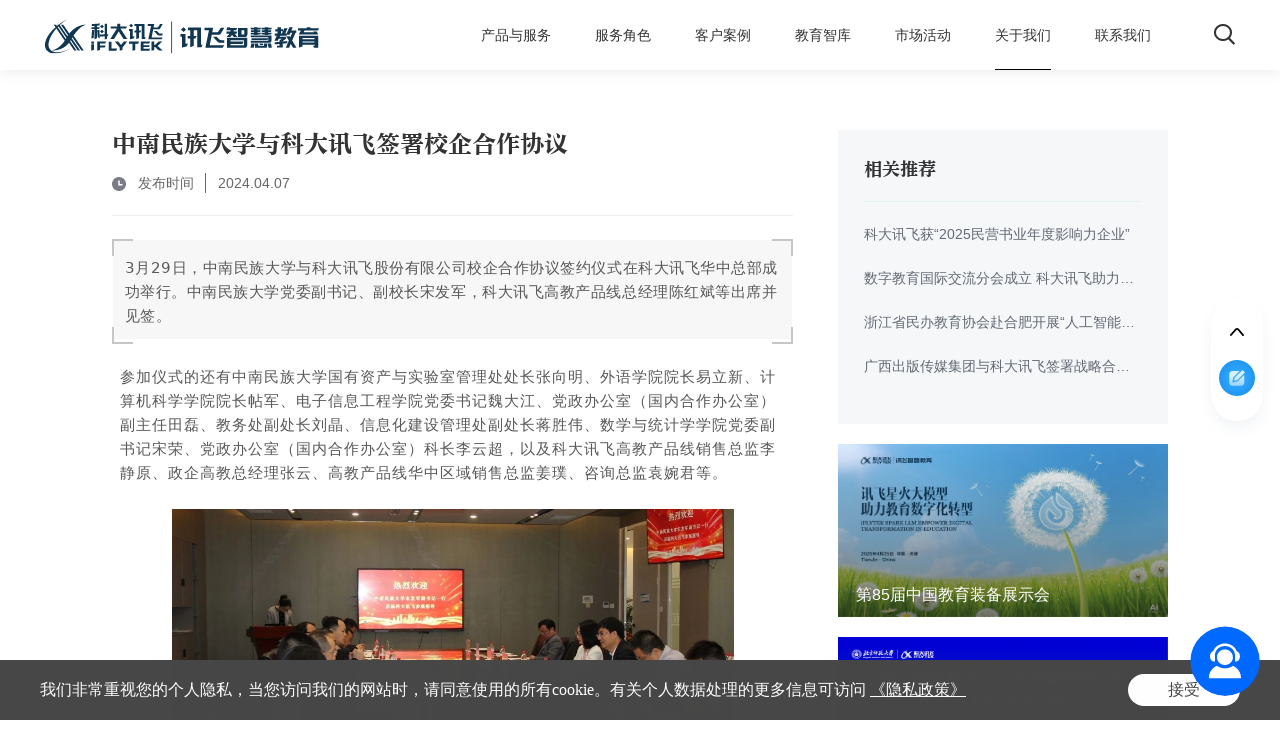

--- FILE ---
content_type: text/html; charset=utf-8
request_url: https://edu.iflytek.com/about-us/news/company-news/827.html
body_size: 15495
content:
<!DOCTYPE html>
<html lang="zh-CN">

<head>
    <meta charset="UTF-8">
    <meta http-equiv="X-UA-Compatible" content="IE=edge" />
    <meta name="author" content="上海雍熙信息技术有限公司提供技术支持,https://www.yongsy.com" />
    <meta name="viewport" content="width=device-width, initial-scale=1.0, maximum-scale=1.0, user-scalable=no" />
    <meta name="applicable-device" content="pc,mobile">
    <meta name="format-detection" content="telephone=no, email=no" />
    <meta name="renderer" content="webkit">

    <meta name="description" content="公司新闻" />

    <meta name="keywords" content="智慧教育" />

    <title>中南民族大学与科大讯飞签署校企合作协议-公司新闻-科大讯飞智慧教育</title>

    <!-- public start -->

    <!-- code -->
<script>
            (function () {
              var config = {
                ea: 'iflytek',
                websiteId: 'c4b3334cd391403cb2068dc430b185da',
                host: 'crm.iflytek.com',
              };
              var s = document.createElement("script");
              s.type = "text/javascript";
              s.charset = "utf-8";
              s.src = "https://www.fxiaoke.com/ec/kemai/release/static/marketing-website-access.js?id=" + Math.random();
              s.id = "fsMarketingWebsiteScript";
              s.innerHTML = ["FSscriptArgs.WebsiteEa='" + config.ea + "'", "FSscriptArgs.WebsiteId='" + config.websiteId + "'", "FSscriptArgs.host='" + config.host + "'"].join(';');
              window.FsYxtWebsiteEa = config.ea;
              window.FsYxtWebsiteId = config.websiteId;
              window.FsYxtHost = config.host;
              document.getElementsByTagName("head")[0].appendChild(s);
            })();
</script>

<script>
var _hmt = _hmt || [];
(function() {
  var hm = document.createElement("script");
  hm.src = "https://hm.baidu.com/hm.js?7e78eb5f1e404abdbb2bc6dcbd1099e8";
  var s = document.getElementsByTagName("script")[0]; 
  s.parentNode.insertBefore(hm, s);
})();
</script><!-- 新增结束 -->
<link rel="icon" href="/favicon.png" type="image/x-icon" />

<link href="/Public/Cn/fonts/iconfont/iconfont.css" type="text/css" rel="stylesheet" />

<link href="/Public/Cn/css/bootstrap.min-v3.3.5.css" type="text/css" rel="stylesheet" />

<link href="/Public/Cn/css/slick.min.css" type="text/css" rel="stylesheet" />

<link href="/Public/Cn/css/animate.min.css" type="text/css" rel="stylesheet" />

<link href="/Public/Cn/css/jquery.mCustomScrollbar.min.css" type="text/css" rel="stylesheet">

<link href="/Public/Cn/css/base-v2.0.min.css" type="text/css" rel="stylesheet" />

<link href="/Public/Cn/css/main.css" type="text/css" rel="stylesheet" />

<link href="/Public/Cn/css/media.css" type="text/css" rel="stylesheet" />

<script src="/Public/Cn/js/jquery-3.6.0.min.js"></script>

    <!-- public end -->



</head>



<body>



    <div class="ys_page_wrap ys_nypage ys_d4page ys_f3page">

        <!-- 顶部导航 -->

        <!--
实现静态化关闭站点，以及判断ip的js文件
使用时，打开即可
-->
<header class="ys_header">
    <!-- pc顶部导航 -->
    <div class="ys_hd_pc">
        <div class="mod_le">
            <a href="/">
                <img src="/Public/Uploads/uploadfile/images/20230313/comlogo01.svg" alt="comlogo01.svg" class="mod_img">
                <img src="/Public/Uploads/uploadfile/images/20230313/comlogo02.svg" alt="comlogo02.svg" class="mod_img1">
            </a>
        </div>
        <div class="mod_ri">
            <ul class="mod_nav">
                <li class="mod_nav_li ">
                            <a href="/solution/governance" target="_self" class="mod_nav_li_link">产品与服务</a>
                            <div class="mod_down mod_down1">
                                <div class="mod_down_wrap">
                                    <div class="mod_down1_le">
                                        <div class="mod_down1_le_tit">
                                            <p>教育场景</p>
                                        </div>
                                        <div class="mod_down1_le_list">
                                            <ul class="mdll_ul">
                                                <li class="mdll_li">
                                                        <div class="mdll_li_top ">
                                                            <a href="/solution/governance" target="_self">
                                                                <p>区域教育治理</p>
                                                                <i class="iconfont icon-arrow-right"></i>
                                                                <!-- <img src="/Public/Cn/images/com_arrow01.svg" alt=""> -->
                                                            </a>
                                                        </div>
                                                        <div class="mdll_li_btm">
                                                                                                                        <div class="mdll_li_btm_link">
                                                                    <div class="mlbl_more ">
                                                                            <a href="/solution/governance/confucius" target="_self">因材施教综合解决方案</a>
                                                                        </div><div class="mlbl_more ">
                                                                            <a href="/solution/governance/the-chinese-nation" target="_self">铸牢中华民族共同体意识综合解决方案</a>
                                                                        </div><div class="mlbl_more ">
                                                                            <a href="/solution/governance/digital-infrastructure" target="_self">区域数智基座</a>
                                                                        </div><div class="mlbl_more ">
                                                                            <a href="/solution/governance/spark-application-development-assistants-translation" target="_self">星火应用开发助手</a>
                                                                        </div><div class="mlbl_more ">
                                                                            <a href="/solution/governance/big-data" target="_self">教育大数据洞察</a>
                                                                        </div><div class="mlbl_more ">
                                                                            <a href="/solution/governance/teacher-portrait" target="_self">教师全息画像</a>
                                                                        </div><div class="mlbl_more ">
                                                                            <a href="/solution/governance/after-school-service" target="_self">AI教研平台</a>
                                                                        </div>                                                                </div>                                                        </div>
                                                    </li><li class="mdll_li">
                                                        <div class="mdll_li_top ">
                                                            <a href="/solution/school" target="_self">
                                                                <p>校园主阵地建设</p>
                                                                <i class="iconfont icon-arrow-right"></i>
                                                                <!-- <img src="/Public/Cn/images/com_arrow01.svg" alt=""> -->
                                                            </a>
                                                        </div>
                                                        <div class="mdll_li_btm">
                                                                                                                        <div class="mdll_li_btm_link">
                                                                    <div class="mlbl_more ">
                                                                            <a href="/solution/school/smart-classroom" target="_self">智慧课堂</a>
                                                                        </div><div class="mlbl_more ">
                                                                            <a href="/solution/school/smartwindow" target="_self">科大讯飞AI黑板</a>
                                                                        </div><div class="mlbl_more ">
                                                                            <a href="/solution/school/teachers-assistant" target="_self">星火教师助手</a>
                                                                        </div><div class="mlbl_more ">
                                                                            <a href="/solution/school/accurate-teaching" target="_self">大数据精准教学</a>
                                                                        </div><div class="mlbl_more ">
                                                                            <a href="/solution/school/listening-and-speaking" target="_self">AI听说课堂</a>
                                                                        </div><div class="mlbl_more ">
                                                                            <a href="/solution/school/mandarin" target="_self">国家通用语言学习平台</a>
                                                                        </div><div class="mlbl_more ">
                                                                            <a href="/solution/school/preschool-education" target="_self">AI学前教育数字化解决方案</a>
                                                                        </div><div class="mlbl_more ">
                                                                            <a href="/solution/school/smart-assignment" target="_self">数智作业</a>
                                                                        </div><div class="mlbl_more ">
                                                                            <a href="/solution/school/作业批改、智能批改、留痕打印、减负提效、作业改革、自由组卷" target="_self">星火智能批阅机</a>
                                                                        </div>                                                                </div><div class="mdll_li_btm_link">
                                                                    <div class="mlbl_more ">
                                                                            <a href="/solution/school/personalized-learning-manual" target="_self">个性化学习手册</a>
                                                                        </div><div class="mlbl_more ">
                                                                            <a href="/solution/school/ai-innovative-education" target="_self">人工智能创新教育</a>
                                                                        </div><div class="mlbl_more ">
                                                                            <a href="/solution/school/after-school-services" target="_self">课后服务综合解决方案</a>
                                                                        </div><div class="mlbl_more ">
                                                                            <a href="/solution/school/physical-education" target="_self">智慧体育</a>
                                                                        </div><div class="mlbl_more ">
                                                                            <a href="/solution/school/mental-health-education" target="_self">智慧心育</a>
                                                                        </div><div class="mlbl_more ">
                                                                            <a href="/solution/school/jingshi-calligraphy" target="_self">京师书法</a>
                                                                        </div><div class="mlbl_more ">
                                                                            <a href="/solution/school/digital-music-teaching-solution" target="_self">数字化音乐教学解决方案</a>
                                                                        </div><div class="mlbl_more ">
                                                                            <a href="/solution/school/calligraphy-practicing" target="_self">AI练字课堂</a>
                                                                        </div><div class="mlbl_more ">
                                                                            <a href="/solution/school/ai-science-education" target="_self">AI科学教育解决方案</a>
                                                                        </div>                                                                </div><div class="mdll_li_btm_link">
                                                                    <div class="mlbl_more ">
                                                                            <a href="/solution/school/curiosity-window" target="_self">奇思妙问好奇窗</a>
                                                                        </div><div class="mlbl_more ">
                                                                            <a href="/solution/school/quality-oriented-educalion" target="_self">五育学生综合评价</a>
                                                                        </div>                                                                </div>                                                        </div>
                                                    </li><li class="mdll_li">
                                                        <div class="mdll_li_top ">
                                                            <a href="/solution/family" target="_self">
                                                                <p>自主学习</p>
                                                                <i class="iconfont icon-arrow-right"></i>
                                                                <!-- <img src="/Public/Cn/images/com_arrow01.svg" alt=""> -->
                                                            </a>
                                                        </div>
                                                        <div class="mdll_li_btm">
                                                                                                                        <div class="mdll_li_btm_link">
                                                                    <div class="mlbl_more ">
                                                                            <a href="/solution/family/learning-pad" target="_self">AI学习机</a>
                                                                        </div><div class="mlbl_more ">
                                                                            <a href="/solution/family/chinese-learning" target="_blank">全球中文学习平台</a>
                                                                        </div><div class="mlbl_more ">
                                                                            <a href="/solution/family/ets100" target="_self">讯飞易听说</a>
                                                                        </div>                                                                </div>                                                        </div>
                                                    </li><li class="mdll_li">
                                                        <div class="mdll_li_top ">
                                                            <a href="/solution/examination" target="_self">
                                                                <p>智慧考试</p>
                                                                <i class="iconfont icon-arrow-right"></i>
                                                                <!-- <img src="/Public/Cn/images/com_arrow01.svg" alt=""> -->
                                                            </a>
                                                        </div>
                                                        <div class="mdll_li_btm">
                                                                                                                        <div class="mdll_li_btm_link">
                                                                    <div class="mlbl_more ">
                                                                            <a href="/solution/examination/traditional-education-examination" target="_self">传统教育考试</a>
                                                                        </div><div class="mlbl_more ">
                                                                            <a href="/solution/examination/computer-based-examination" target="_self">计算机化考试</a>
                                                                        </div><div class="mlbl_more ">
                                                                            <a href="/solution/examination/ai-language-test" target="_self">智能语言测试</a>
                                                                        </div><div class="mlbl_more ">
                                                                            <a href="/solution/examination/ai-language-learning" target="_self">智能语言学习</a>
                                                                        </div>                                                                </div>                                                        </div>
                                                    </li>                                                
                                            </ul>
                                        </div>
                                    </div>
                                    <div class="mod_down1_ri">
                                        <div class="mod_down1_ri_top">
                                            <p>6分钟了解讯飞智慧教育</p>
                                        </div>
                                                                                <div class="mod_down1_ri_video" data-src="/Public/Uploads/uploadfile/files/20240801/dazixiaochengxiaoerbufanxunfeizhihuijiaoyuxuanchuanpian2.0wanzhengban.mp4" data-type="video">
                                            <div class="ys_imgbox_cover">
                                                <img src="/Public/Cn/images/syflo5.png" alt="">
                                                <img src="/Public/Uploads/uploadfile/images/20240801/weixintupian20240801165119-745.jpg" alt="weixintupian20240801165119-745.jpg">
                                            </div>
                                            <div class="mdrv_btn">
                                                <img src="/Public/Cn/images/com_icon03.svg" alt="">
                                            </div>
                                        </div>
                                                                            </div>
                                </div>
                            </div>
                        </li>
                                            <li class="mod_nav_li ">
                            <a href="/customer/education-administrator" target="_self" class="mod_nav_li_link ">服务角色</a>
                            <div class="mod_down mod_down2">
                                    <ul class="mod_down2_ul">
                                        <li class="mod_down2_li ">
                                                <a href="/customer/education-administrator" target="_self" class="mod_down2_li_link">
                                                    <div class="mdll_le">
                                                        <img src="/Public/Uploads/uploadfile/images/20230313/aicon01.svg" alt="aicon01.svg">
                                                    </div>
                                                    <div class="mdll_ri">
                                                        <p>教育管理者</p>
                                                    </div>
                                                </a>
                                            </li><li class="mod_down2_li ">
                                                <a href="/customer/school-administrators" target="_self" class="mod_down2_li_link">
                                                    <div class="mdll_le">
                                                        <img src="/Public/Uploads/uploadfile/images/20230322/aicon02.svg" alt="aicon02.svg">
                                                    </div>
                                                    <div class="mdll_ri">
                                                        <p>学校管理者</p>
                                                    </div>
                                                </a>
                                            </li><li class="mod_down2_li ">
                                                <a href="/customer/teacher" target="_self" class="mod_down2_li_link">
                                                    <div class="mdll_le">
                                                        <img src="/Public/Uploads/uploadfile/images/20230329/jiaoshi.svg" alt="jiaoshi.svg">
                                                    </div>
                                                    <div class="mdll_ri">
                                                        <p>教师</p>
                                                    </div>
                                                </a>
                                            </li><li class="mod_down2_li ">
                                                <a href="/customer/parents" target="_self" class="mod_down2_li_link">
                                                    <div class="mdll_le">
                                                        <img src="/Public/Uploads/uploadfile/images/20230329/jiachang.svg" alt="jiachang.svg">
                                                    </div>
                                                    <div class="mdll_ri">
                                                        <p>家长</p>
                                                    </div>
                                                </a>
                                            </li><li class="mod_down2_li ">
                                                <a href="/customer/student" target="_self" class="mod_down2_li_link">
                                                    <div class="mdll_le">
                                                        <img src="/Public/Uploads/uploadfile/images/20230329/xuesheng.svg" alt="xuesheng.svg">
                                                    </div>
                                                    <div class="mdll_ri">
                                                        <p>学生</p>
                                                    </div>
                                                </a>
                                            </li>                                    </ul>
                                </div>                        </li>                        <li class="mod_nav_li ">
                            <a href="/cases" target="_self" class="mod_nav_li_link ">客户案例</a>
                            <div class="mod_down mod_down2">
                                    <ul class="mod_down2_ul">
                                        <li class="mod_down2_li ">
                                                <a href="/cases/cases-governance" target="_self" class="mod_down2_li_link">
                                                    <div class="mdll_le">
                                                        <img src="/Public/Uploads/uploadfile/images/20230314/aicon06.svg" alt="aicon06.svg">
                                                    </div>
                                                    <div class="mdll_ri">
                                                        <p>区域教育治理</p>
                                                    </div>
                                                </a>
                                            </li><li class="mod_down2_li ">
                                                <a href="/cases/cases-school" target="_self" class="mod_down2_li_link">
                                                    <div class="mdll_le">
                                                        <img src="/Public/Uploads/uploadfile/images/20230321/aicon07.svg" alt="aicon07.svg">
                                                    </div>
                                                    <div class="mdll_ri">
                                                        <p>校园主阵地建设</p>
                                                    </div>
                                                </a>
                                            </li><li class="mod_down2_li ">
                                                <a href="/cases/cases-examination" target="_self" class="mod_down2_li_link">
                                                    <div class="mdll_le">
                                                        <img src="/Public/Uploads/uploadfile/images/20230321/aicon09.svg" alt="aicon09.svg">
                                                    </div>
                                                    <div class="mdll_ri">
                                                        <p>智慧考试</p>
                                                    </div>
                                                </a>
                                            </li>                                    </ul>
                                </div>                        </li>                        <li class="mod_nav_li ">
                            <a href="/views-downloads/ceia" target="_self" class="mod_nav_li_link ">教育智库</a>
                            <div class="mod_down mod_down2">
                                    <ul class="mod_down2_ul">
                                        <li class="mod_down2_li ">
                                                <a href="/views-downloads/ceia" target="_self" class="mod_down2_li_link">
                                                    <div class="mdll_le">
                                                        <img src="/Public/Uploads/uploadfile/images/20230321/aicon18.svg" alt="aicon18.svg">
                                                    </div>
                                                    <div class="mdll_ri">
                                                        <p>百校联盟</p>
                                                    </div>
                                                </a>
                                            </li><li class="mod_down2_li ">
                                                <a href="/views-downloads/educational" target="_self" class="mod_down2_li_link">
                                                    <div class="mdll_le">
                                                        <img src="/Public/Uploads/uploadfile/images/20230315/aicon13.svg" alt="aicon13.svg">
                                                    </div>
                                                    <div class="mdll_ri">
                                                        <p>教育技术研究院</p>
                                                    </div>
                                                </a>
                                            </li>                                    </ul>
                                </div>                        </li>                        <li class="mod_nav_li ">
                            <a href="/marketing-activity" target="_self" class="mod_nav_li_link ">市场活动</a>
                                                    </li>                        <li class="mod_nav_li on yxnav_active1">
                            <a href="/about-us/company" target="_self" class="mod_nav_li_link ">关于我们</a>
                            <div class="mod_down mod_down2">
                                    <ul class="mod_down2_ul">
                                        <li class="mod_down2_li ">
                                                <a href="/about-us/company" target="_self" class="mod_down2_li_link">
                                                    <div class="mdll_le">
                                                        <img src="/Public/Uploads/uploadfile/images/20230321/aicon14.svg" alt="aicon14.svg">
                                                    </div>
                                                    <div class="mdll_ri">
                                                        <p>公司概况</p>
                                                    </div>
                                                </a>
                                            </li><li class="mod_down2_li on yxnav_active2">
                                                <a href="/about-us/news" target="_self" class="mod_down2_li_link">
                                                    <div class="mdll_le">
                                                        <img src="/Public/Uploads/uploadfile/images/20230321/aicon15.svg" alt="aicon15.svg">
                                                    </div>
                                                    <div class="mdll_ri">
                                                        <p>新闻资讯</p>
                                                    </div>
                                                </a>
                                            </li><li class="mod_down2_li ">
                                                <a href="/about-us/ar" target="_blank" class="mod_down2_li_link">
                                                    <div class="mdll_le">
                                                        <img src="/Public/Uploads/uploadfile/images/20230321/aicon17.svg" alt="aicon17.svg">
                                                    </div>
                                                    <div class="mdll_ri">
                                                        <p>云上展厅</p>
                                                    </div>
                                                </a>
                                            </li><li class="mod_down2_li ">
                                                <a href="/about-us/public-welfare-activities" target="_self" class="mod_down2_li_link">
                                                    <div class="mdll_le">
                                                        <img src="/Public/Uploads/uploadfile/images/20240809/1.svg" alt="1.svg">
                                                    </div>
                                                    <div class="mdll_ri">
                                                        <p>AI教育公益</p>
                                                    </div>
                                                </a>
                                            </li><li class="mod_down2_li ">
                                                <a href="/about-us/cooperation" target="_self" class="mod_down2_li_link">
                                                    <div class="mdll_le">
                                                        <img src="/Public/Uploads/uploadfile/images/20230321/aicon16.svg" alt="aicon16.svg">
                                                    </div>
                                                    <div class="mdll_ri">
                                                        <p>生态合作</p>
                                                    </div>
                                                </a>
                                            </li><li class="mod_down2_li ">
                                                <a href="https://wecruit.hotjob.cn/SU60769cec0dcad4510451cb0e/pb/custom.html?parentKey=section_4&amp;amp;pageType=customize_section_4#/" target="_blank" class="mod_down2_li_link">
                                                    <div class="mdll_le">
                                                        <img src="/Public/Uploads/uploadfile/images/20230321/aicon20.svg" alt="aicon20.svg">
                                                    </div>
                                                    <div class="mdll_ri">
                                                        <p>加入我们</p>
                                                    </div>
                                                </a>
                                            </li>                                    </ul>
                                </div>                        </li>                        <li class="mod_nav_li ">
                            <a href="/about-us/cooperation/tycp" target="_self" class="mod_nav_li_link ">联系我们</a>
                                                    </li>               
            </ul>
            <div class="mod_sear">
                <div class="mod_sear_icon">
                    <i class="iconfont icon-search"></i>
                </div>
                <div class="yx_search3xlbox">
                    <div class="yx_search3_tbox clearfix">
                        <div class="yx_search3_xls fl">
                            <input type="text" id="keywords" placeholder="请输入...">
                        </div>
                        <div class="yx_search3_xlicon fr" onclick="pcsearch()">
                            <button class="yx_search3xlbtn">
                                <i class="iconfont icon-search"></i>
                            </button>
                        </div>
                    </div>
                </div>
            </div>
        </div>
    </div>
    <!-- ph顶部导航 -->
    <div class="ys_hd_ph">
        <!-- 导航start -->
        <nav class="ys_ph_navbar ys_ph_navbar4">
            <!-- 导航条 -->
            <div class="ys_phnav_header">
                <!-- 菜单按钮 -->
                <div class="ys_phnav_menubox">
                    <div class="ys_phnav_menubtn">
                        <span></span>
                    </div>
                </div>
                <!-- logo -->
                <div class="ys_phnav_logo">
                    <a href="/">
                        <img src="/Public/Uploads/uploadfile/images/20230313/comlogo02.svg" alt="comlogo02.svg">
                    </a>
                </div>
                <!-- 搜索 -->
                <div class="ys_phnav_search">
                    <!-- 搜索按钮 -->
                    <i class="iconfont icon-search ys_phnavss_btn"></i>
                    <!-- 搜索弹窗 -->
                    <div class="ys_modal ys_phnavss_modal">
                        <div class="ys_modal_wrap">
                            <div class="ys_modal_close">
                                <i class="iconfont icon-close"></i>
                            </div>
                            <div class="ys_modal_container">
                                <div class="ys_modal_content">
                                    <div class="ys_phnavss_form">
                                        <input type="text" id="phkeywords" placeholder="请输入关键词">
                                        <button type="button" onclick="phsearch()">搜索</button>
                                    </div>
                                </div>
                            </div>
                        </div>
                    </div>
                </div>
            </div>
            <!-- 下拉菜单 -->
            <div class="ys_phnav_menu">
                <!-- 导航 -->
                <div class="ys_phmenu_scroll">
                    <ul class="ys_ph_nav">
                        <li class=" ys_phnav_haschild">
                                <div class="ys_phnav_lisbox">
                                    <a href="/solution/governance" target="_self">产品与服务</a>
                                    <div class="ys_phnav_icon"></div>
                                </div>
                                <!-- 二级 -->
                                <ul>
                                    <li class="ys_phnav_haschild ">
                                            <div class="ys_phnav_lisbox">
                                                <a href="/solution/governance" target="_self" class="mod_ernav">区域教育治理</a>
                                                <div class="ys_phnav_icon"></div>
                                            </div>
                                            <!-- 三级 -->
                                            <ul>
                                                <li  class="">
                                                        <div class="ys_phnav_lisbox">
                                                            <a href="/solution/governance/confucius" target="_self" class="mod_sannav">因材施教综合解决方案</a>
                                                            <div class="ys_phnav_icon"></div>
                                                        </div>
                                                    </li><li  class="">
                                                        <div class="ys_phnav_lisbox">
                                                            <a href="/solution/governance/the-chinese-nation" target="_self" class="mod_sannav">铸牢中华民族共同体意识综合解决方案</a>
                                                            <div class="ys_phnav_icon"></div>
                                                        </div>
                                                    </li><li  class="">
                                                        <div class="ys_phnav_lisbox">
                                                            <a href="/solution/governance/digital-infrastructure" target="_self" class="mod_sannav">区域数智基座</a>
                                                            <div class="ys_phnav_icon"></div>
                                                        </div>
                                                    </li><li  class="">
                                                        <div class="ys_phnav_lisbox">
                                                            <a href="/solution/governance/spark-application-development-assistants-translation" target="_self" class="mod_sannav">星火应用开发助手</a>
                                                            <div class="ys_phnav_icon"></div>
                                                        </div>
                                                    </li><li  class="">
                                                        <div class="ys_phnav_lisbox">
                                                            <a href="/solution/governance/big-data" target="_self" class="mod_sannav">教育大数据洞察</a>
                                                            <div class="ys_phnav_icon"></div>
                                                        </div>
                                                    </li><li  class="">
                                                        <div class="ys_phnav_lisbox">
                                                            <a href="/solution/governance/teacher-portrait" target="_self" class="mod_sannav">教师全息画像</a>
                                                            <div class="ys_phnav_icon"></div>
                                                        </div>
                                                    </li><li  class="">
                                                        <div class="ys_phnav_lisbox">
                                                            <a href="/solution/governance/after-school-service" target="_self" class="mod_sannav">AI教研平台</a>
                                                            <div class="ys_phnav_icon"></div>
                                                        </div>
                                                    </li>                                            </ul>
                                        </li><li class="ys_phnav_haschild ">
                                            <div class="ys_phnav_lisbox">
                                                <a href="/solution/school" target="_self" class="mod_ernav">校园主阵地建设</a>
                                                <div class="ys_phnav_icon"></div>
                                            </div>
                                            <!-- 三级 -->
                                            <ul>
                                                <li  class="">
                                                        <div class="ys_phnav_lisbox">
                                                            <a href="/solution/school/smart-classroom" target="_self" class="mod_sannav">智慧课堂</a>
                                                            <div class="ys_phnav_icon"></div>
                                                        </div>
                                                    </li><li  class="">
                                                        <div class="ys_phnav_lisbox">
                                                            <a href="/solution/school/smartwindow" target="_self" class="mod_sannav">科大讯飞AI黑板</a>
                                                            <div class="ys_phnav_icon"></div>
                                                        </div>
                                                    </li><li  class="">
                                                        <div class="ys_phnav_lisbox">
                                                            <a href="/solution/school/teachers-assistant" target="_self" class="mod_sannav">星火教师助手</a>
                                                            <div class="ys_phnav_icon"></div>
                                                        </div>
                                                    </li><li  class="">
                                                        <div class="ys_phnav_lisbox">
                                                            <a href="/solution/school/accurate-teaching" target="_self" class="mod_sannav">大数据精准教学</a>
                                                            <div class="ys_phnav_icon"></div>
                                                        </div>
                                                    </li><li  class="">
                                                        <div class="ys_phnav_lisbox">
                                                            <a href="/solution/school/listening-and-speaking" target="_self" class="mod_sannav">AI听说课堂</a>
                                                            <div class="ys_phnav_icon"></div>
                                                        </div>
                                                    </li><li  class="">
                                                        <div class="ys_phnav_lisbox">
                                                            <a href="/solution/school/mandarin" target="_self" class="mod_sannav">国家通用语言学习平台</a>
                                                            <div class="ys_phnav_icon"></div>
                                                        </div>
                                                    </li><li  class="">
                                                        <div class="ys_phnav_lisbox">
                                                            <a href="/solution/school/preschool-education" target="_self" class="mod_sannav">AI学前教育数字化解决方案</a>
                                                            <div class="ys_phnav_icon"></div>
                                                        </div>
                                                    </li><li  class="">
                                                        <div class="ys_phnav_lisbox">
                                                            <a href="/solution/school/smart-assignment" target="_self" class="mod_sannav">数智作业</a>
                                                            <div class="ys_phnav_icon"></div>
                                                        </div>
                                                    </li><li  class="">
                                                        <div class="ys_phnav_lisbox">
                                                            <a href="/solution/school/作业批改、智能批改、留痕打印、减负提效、作业改革、自由组卷" target="_self" class="mod_sannav">星火智能批阅机</a>
                                                            <div class="ys_phnav_icon"></div>
                                                        </div>
                                                    </li><li  class="">
                                                        <div class="ys_phnav_lisbox">
                                                            <a href="/solution/school/personalized-learning-manual" target="_self" class="mod_sannav">个性化学习手册</a>
                                                            <div class="ys_phnav_icon"></div>
                                                        </div>
                                                    </li><li  class="">
                                                        <div class="ys_phnav_lisbox">
                                                            <a href="/solution/school/ai-innovative-education" target="_self" class="mod_sannav">人工智能创新教育</a>
                                                            <div class="ys_phnav_icon"></div>
                                                        </div>
                                                    </li><li  class="">
                                                        <div class="ys_phnav_lisbox">
                                                            <a href="/solution/school/after-school-services" target="_self" class="mod_sannav">课后服务综合解决方案</a>
                                                            <div class="ys_phnav_icon"></div>
                                                        </div>
                                                    </li><li  class="">
                                                        <div class="ys_phnav_lisbox">
                                                            <a href="/solution/school/physical-education" target="_self" class="mod_sannav">智慧体育</a>
                                                            <div class="ys_phnav_icon"></div>
                                                        </div>
                                                    </li><li  class="">
                                                        <div class="ys_phnav_lisbox">
                                                            <a href="/solution/school/mental-health-education" target="_self" class="mod_sannav">智慧心育</a>
                                                            <div class="ys_phnav_icon"></div>
                                                        </div>
                                                    </li><li  class="">
                                                        <div class="ys_phnav_lisbox">
                                                            <a href="/solution/school/jingshi-calligraphy" target="_self" class="mod_sannav">京师书法</a>
                                                            <div class="ys_phnav_icon"></div>
                                                        </div>
                                                    </li><li  class="">
                                                        <div class="ys_phnav_lisbox">
                                                            <a href="/solution/school/digital-music-teaching-solution" target="_self" class="mod_sannav">数字化音乐教学解决方案</a>
                                                            <div class="ys_phnav_icon"></div>
                                                        </div>
                                                    </li><li  class="">
                                                        <div class="ys_phnav_lisbox">
                                                            <a href="/solution/school/calligraphy-practicing" target="_self" class="mod_sannav">AI练字课堂</a>
                                                            <div class="ys_phnav_icon"></div>
                                                        </div>
                                                    </li><li  class="">
                                                        <div class="ys_phnav_lisbox">
                                                            <a href="/solution/school/ai-science-education" target="_self" class="mod_sannav">AI科学教育解决方案</a>
                                                            <div class="ys_phnav_icon"></div>
                                                        </div>
                                                    </li><li  class="">
                                                        <div class="ys_phnav_lisbox">
                                                            <a href="/solution/school/curiosity-window" target="_self" class="mod_sannav">奇思妙问好奇窗</a>
                                                            <div class="ys_phnav_icon"></div>
                                                        </div>
                                                    </li><li  class="">
                                                        <div class="ys_phnav_lisbox">
                                                            <a href="/solution/school/quality-oriented-educalion" target="_self" class="mod_sannav">五育学生综合评价</a>
                                                            <div class="ys_phnav_icon"></div>
                                                        </div>
                                                    </li>                                            </ul>
                                        </li><li class="ys_phnav_haschild ">
                                            <div class="ys_phnav_lisbox">
                                                <a href="/solution/family" target="_self" class="mod_ernav">自主学习</a>
                                                <div class="ys_phnav_icon"></div>
                                            </div>
                                            <!-- 三级 -->
                                            <ul>
                                                <li  class="">
                                                        <div class="ys_phnav_lisbox">
                                                            <a href="/solution/family/learning-pad" target="_self" class="mod_sannav">AI学习机</a>
                                                            <div class="ys_phnav_icon"></div>
                                                        </div>
                                                    </li><li  class="">
                                                        <div class="ys_phnav_lisbox">
                                                            <a href="/solution/family/chinese-learning" target="_blank" class="mod_sannav">全球中文学习平台</a>
                                                            <div class="ys_phnav_icon"></div>
                                                        </div>
                                                    </li><li  class="">
                                                        <div class="ys_phnav_lisbox">
                                                            <a href="/solution/family/ets100" target="_self" class="mod_sannav">讯飞易听说</a>
                                                            <div class="ys_phnav_icon"></div>
                                                        </div>
                                                    </li>                                            </ul>
                                        </li><li class="ys_phnav_haschild ">
                                            <div class="ys_phnav_lisbox">
                                                <a href="/solution/examination" target="_self" class="mod_ernav">智慧考试</a>
                                                <div class="ys_phnav_icon"></div>
                                            </div>
                                            <!-- 三级 -->
                                            <ul>
                                                <li  class="">
                                                        <div class="ys_phnav_lisbox">
                                                            <a href="/solution/examination/traditional-education-examination" target="_self" class="mod_sannav">传统教育考试</a>
                                                            <div class="ys_phnav_icon"></div>
                                                        </div>
                                                    </li><li  class="">
                                                        <div class="ys_phnav_lisbox">
                                                            <a href="/solution/examination/computer-based-examination" target="_self" class="mod_sannav">计算机化考试</a>
                                                            <div class="ys_phnav_icon"></div>
                                                        </div>
                                                    </li><li  class="">
                                                        <div class="ys_phnav_lisbox">
                                                            <a href="/solution/examination/ai-language-test" target="_self" class="mod_sannav">智能语言测试</a>
                                                            <div class="ys_phnav_icon"></div>
                                                        </div>
                                                    </li><li  class="">
                                                        <div class="ys_phnav_lisbox">
                                                            <a href="/solution/examination/ai-language-learning" target="_self" class="mod_sannav">智能语言学习</a>
                                                            <div class="ys_phnav_icon"></div>
                                                        </div>
                                                    </li>                                            </ul>
                                        </li>                                </ul>
                            </li><li class=" ys_phnav_haschild">
                                <div class="ys_phnav_lisbox">
                                    <a href="/customer/education-administrator" target="_self">服务角色</a>
                                    <div class="ys_phnav_icon"></div>
                                </div>
                                <!-- 二级 -->
                                <ul>
                                    <li class=" ">
                                            <div class="ys_phnav_lisbox">
                                                <a href="/customer/education-administrator" target="_self" class="mod_ernav">教育管理者</a>
                                                <div class="ys_phnav_icon"></div>
                                            </div>
                                            <!-- 三级 -->
                                            <ul>
                                                                                            </ul>
                                        </li><li class=" ">
                                            <div class="ys_phnav_lisbox">
                                                <a href="/customer/school-administrators" target="_self" class="mod_ernav">学校管理者</a>
                                                <div class="ys_phnav_icon"></div>
                                            </div>
                                            <!-- 三级 -->
                                            <ul>
                                                                                            </ul>
                                        </li><li class=" ">
                                            <div class="ys_phnav_lisbox">
                                                <a href="/customer/teacher" target="_self" class="mod_ernav">教师</a>
                                                <div class="ys_phnav_icon"></div>
                                            </div>
                                            <!-- 三级 -->
                                            <ul>
                                                                                            </ul>
                                        </li><li class=" ">
                                            <div class="ys_phnav_lisbox">
                                                <a href="/customer/parents" target="_self" class="mod_ernav">家长</a>
                                                <div class="ys_phnav_icon"></div>
                                            </div>
                                            <!-- 三级 -->
                                            <ul>
                                                                                            </ul>
                                        </li><li class=" ">
                                            <div class="ys_phnav_lisbox">
                                                <a href="/customer/student" target="_self" class="mod_ernav">学生</a>
                                                <div class="ys_phnav_icon"></div>
                                            </div>
                                            <!-- 三级 -->
                                            <ul>
                                                                                            </ul>
                                        </li>                                </ul>
                            </li><li class=" ys_phnav_haschild">
                                <div class="ys_phnav_lisbox">
                                    <a href="/cases" target="_self">客户案例</a>
                                    <div class="ys_phnav_icon"></div>
                                </div>
                                <!-- 二级 -->
                                <ul>
                                    <li class=" ">
                                            <div class="ys_phnav_lisbox">
                                                <a href="/cases/cases-governance" target="_self" class="mod_ernav">区域教育治理</a>
                                                <div class="ys_phnav_icon"></div>
                                            </div>
                                            <!-- 三级 -->
                                            <ul>
                                                                                            </ul>
                                        </li><li class=" ">
                                            <div class="ys_phnav_lisbox">
                                                <a href="/cases/cases-school" target="_self" class="mod_ernav">校园主阵地建设</a>
                                                <div class="ys_phnav_icon"></div>
                                            </div>
                                            <!-- 三级 -->
                                            <ul>
                                                                                            </ul>
                                        </li><li class=" ">
                                            <div class="ys_phnav_lisbox">
                                                <a href="/cases/cases-examination" target="_self" class="mod_ernav">智慧考试</a>
                                                <div class="ys_phnav_icon"></div>
                                            </div>
                                            <!-- 三级 -->
                                            <ul>
                                                                                            </ul>
                                        </li>                                </ul>
                            </li><li class=" ys_phnav_haschild">
                                <div class="ys_phnav_lisbox">
                                    <a href="/views-downloads/ceia" target="_self">教育智库</a>
                                    <div class="ys_phnav_icon"></div>
                                </div>
                                <!-- 二级 -->
                                <ul>
                                    <li class=" ">
                                            <div class="ys_phnav_lisbox">
                                                <a href="/views-downloads/ceia" target="_self" class="mod_ernav">百校联盟</a>
                                                <div class="ys_phnav_icon"></div>
                                            </div>
                                            <!-- 三级 -->
                                            <ul>
                                                                                            </ul>
                                        </li><li class="ys_phnav_haschild ">
                                            <div class="ys_phnav_lisbox">
                                                <a href="/views-downloads/educational" target="_self" class="mod_ernav">教育技术研究院</a>
                                                <div class="ys_phnav_icon"></div>
                                            </div>
                                            <!-- 三级 -->
                                            <ul>
                                                <li  class="">
                                                        <div class="ys_phnav_lisbox">
                                                            <a href="/views-downloads/educational/monograph" target="_self" class="mod_sannav">专著列表</a>
                                                            <div class="ys_phnav_icon"></div>
                                                        </div>
                                                    </li>                                            </ul>
                                        </li>                                </ul>
                            </li><li class=" ">
                                <div class="ys_phnav_lisbox">
                                    <a href="/marketing-activity" target="_self">市场活动</a>
                                    <div class="ys_phnav_icon"></div>
                                </div>
                                <!-- 二级 -->
                                <ul>
                                                                    </ul>
                            </li><li class="yxnav_active1 ys_phnav_haschild">
                                <div class="ys_phnav_lisbox">
                                    <a href="/about-us/company" target="_self">关于我们</a>
                                    <div class="ys_phnav_icon"></div>
                                </div>
                                <!-- 二级 -->
                                <ul>
                                    <li class=" ">
                                            <div class="ys_phnav_lisbox">
                                                <a href="/about-us/company" target="_self" class="mod_ernav">公司概况</a>
                                                <div class="ys_phnav_icon"></div>
                                            </div>
                                            <!-- 三级 -->
                                            <ul>
                                                                                            </ul>
                                        </li><li class="ys_phnav_haschild yxnav_active2">
                                            <div class="ys_phnav_lisbox">
                                                <a href="/about-us/news" target="_self" class="mod_ernav">新闻资讯</a>
                                                <div class="ys_phnav_icon"></div>
                                            </div>
                                            <!-- 三级 -->
                                            <ul>
                                                <li  class="yxnav_active3">
                                                        <div class="ys_phnav_lisbox">
                                                            <a href="/about-us/news/company-news" target="_self" class="mod_sannav">公司新闻</a>
                                                            <div class="ys_phnav_icon"></div>
                                                        </div>
                                                    </li><li  class="">
                                                        <div class="ys_phnav_lisbox">
                                                            <a href="/about-us/news/special-column" target="_self" class="mod_sannav">专题栏目</a>
                                                            <div class="ys_phnav_icon"></div>
                                                        </div>
                                                    </li><li  class="">
                                                        <div class="ys_phnav_lisbox">
                                                            <a href="/about-us/news/media-report" target="_self" class="mod_sannav">媒体报道</a>
                                                            <div class="ys_phnav_icon"></div>
                                                        </div>
                                                    </li><li  class="">
                                                        <div class="ys_phnav_lisbox">
                                                            <a href="/about-us/news/regional-consultation" target="_self" class="mod_sannav">区域资讯</a>
                                                            <div class="ys_phnav_icon"></div>
                                                        </div>
                                                    </li>                                            </ul>
                                        </li><li class=" ">
                                            <div class="ys_phnav_lisbox">
                                                <a href="/about-us/ar" target="_blank" class="mod_ernav">云上展厅</a>
                                                <div class="ys_phnav_icon"></div>
                                            </div>
                                            <!-- 三级 -->
                                            <ul>
                                                                                            </ul>
                                        </li><li class="ys_phnav_haschild ">
                                            <div class="ys_phnav_lisbox">
                                                <a href="/about-us/public-welfare-activities" target="_self" class="mod_ernav">AI教育公益</a>
                                                <div class="ys_phnav_icon"></div>
                                            </div>
                                            <!-- 三级 -->
                                            <ul>
                                                <li  class="">
                                                        <div class="ys_phnav_lisbox">
                                                            <a href="" target="_self" class="mod_sannav">公益动态</a>
                                                            <div class="ys_phnav_icon"></div>
                                                        </div>
                                                    </li>                                            </ul>
                                        </li><li class="ys_phnav_haschild ">
                                            <div class="ys_phnav_lisbox">
                                                <a href="/about-us/cooperation" target="_self" class="mod_ernav">生态合作</a>
                                                <div class="ys_phnav_icon"></div>
                                            </div>
                                            <!-- 三级 -->
                                            <ul>
                                                <li  class="">
                                                        <div class="ys_phnav_lisbox">
                                                            <a href="/about-us/cooperation/tycp" target="_self" class="mod_sannav">我想体验产品</a>
                                                            <div class="ys_phnav_icon"></div>
                                                        </div>
                                                    </li><li  class="">
                                                        <div class="ys_phnav_lisbox">
                                                            <a href="/about-us/cooperation/hzdl" target="_self" class="mod_sannav">我想合作代理</a>
                                                            <div class="ys_phnav_icon"></div>
                                                        </div>
                                                    </li>                                            </ul>
                                        </li><li class=" ">
                                            <div class="ys_phnav_lisbox">
                                                <a href="https://wecruit.hotjob.cn/SU60769cec0dcad4510451cb0e/pb/custom.html?parentKey=section_4&amp;amp;pageType=customize_section_4#/" target="_blank" class="mod_ernav">加入我们</a>
                                                <div class="ys_phnav_icon"></div>
                                            </div>
                                            <!-- 三级 -->
                                            <ul>
                                                                                            </ul>
                                        </li>                                </ul>
                            </li><li class=" ">
                                <div class="ys_phnav_lisbox">
                                    <a href="/about-us/cooperation/tycp" target="_self">联系我们</a>
                                    <div class="ys_phnav_icon"></div>
                                </div>
                                <!-- 二级 -->
                                <ul>
                                                                    </ul>
                            </li>                    </ul>
                </div>
              
            </div>
        </nav>
        <!-- 导航end -->
    </div>
</header>
        <!-- 主体内容 -->

        <main class="ys_main">

            <!-- page start -->

            <!--  -->

            <div class="mod_main">

                <div class="detail_cont std_padd">

                    <div class="ys_cont1400">

                        <div class="detail_wrap">

                            <div class="detail_wrap_le">

                                <div class="detail_wrap_le_top">

                                    <div class="dwlt_tit">

                                        <h1 class="std_tit3">中南民族大学与科大讯飞签署校企合作协议</h1>

                                    </div>

                                    <div class="dwlt_time">

                                        <div class="dwlt_time_le">

                                            <img src="/Public/Cn/images/f3icon1.svg" alt="">

                                        </div>

                                        <div class="dwlt_time_ri">

                                            <p><span>发布时间</span>2024.04.07</p>

                                        </div>

                                    </div>

                                </div>

                                <div class="detail_wrap_le_btm">

                                    <div class="npage_substa_le_edit yxedr_active">

                                        <section data-tools="135编辑器" data-id="86456" style="margin: 0px; padding: 0px; outline: 0px; max-width: 100%; font-family: system-ui, -apple-system, BlinkMacSystemFont, &quot;Helvetica Neue&quot;, &quot;PingFang SC&quot;, &quot;Hiragino Sans GB&quot;, &quot;Microsoft YaHei UI&quot;, &quot;Microsoft YaHei&quot;, Arial, sans-serif; letter-spacing: 0.544px; text-wrap: wrap; color: rgb(34, 34, 34); caret-color: rgba(0, 0, 0, 0); visibility: visible; box-sizing: border-box !important; overflow-wrap: break-word !important;"><section style="margin: 0px; padding: 0px; outline: 0px; max-width: 100%; box-sizing: border-box !important; overflow-wrap: break-word !important; visibility: visible;"><section style="margin: 0px; padding: 0px; outline: 0px; max-width: 100%; box-sizing: border-box !important; overflow-wrap: break-word !important; visibility: visible;"><section data-tools="135编辑器" data-id="86456" style="margin: 0px; padding: 0px; outline: currentcolor none 0px; max-width: 100%; box-sizing: border-box !important; overflow-wrap: break-word !important; letter-spacing: 0.544px; visibility: visible;"><section style="margin: 0px; padding: 0px; outline: 0px; max-width: 100%; box-sizing: border-box !important; overflow-wrap: break-word !important; visibility: visible;"><section style="margin: 0px; padding: 0px; outline: currentcolor none 0px; max-width: 100%; box-sizing: border-box !important; overflow-wrap: break-word !important; height: 1em; visibility: visible;"><section style="margin: 0px; padding: 0px; outline: 0px; max-width: 100%; box-sizing: border-box !important; overflow-wrap: break-word !important; height: 17px; width: 1.5em; float: left; border-top: 0.15em solid rgb(198, 198, 199); border-right-color: rgb(198, 198, 199); border-bottom-color: rgb(198, 198, 199); border-left: 0.15em solid rgb(198, 198, 199); overflow: hidden; visibility: visible;"><br style="margin: 0px; padding: 0px; outline: 0px; max-width: 100%; box-sizing: border-box !important; overflow-wrap: break-word !important; visibility: visible;"/></section><section style="margin: 0px; padding: 0px; outline: 0px; max-width: 100%; box-sizing: border-box !important; overflow-wrap: break-word !important; height: 17px; width: 1.5em; float: right; border-top: 0.15em solid rgb(198, 198, 199); border-right: 0.15em solid rgb(198, 198, 199); border-bottom-color: rgb(198, 198, 199); border-left-color: rgb(198, 198, 199); overflow: hidden; visibility: visible;"><br style="margin: 0px; padding: 0px; outline: 0px; max-width: 100%; box-sizing: border-box !important; overflow-wrap: break-word !important; visibility: visible;"/></section></section><section data-bgless="lighten" data-bglessp="15%" style="margin: -0.9em 0.1em; padding: 0.8em; outline: 0px; max-width: 100%; box-sizing: border-box !important; overflow-wrap: break-word !important; color: rgb(131, 87, 87); background-color: rgb(247, 247, 248); visibility: visible;"><section style="margin: 0px; padding: 0px; outline: 0px; max-width: 100%; box-sizing: border-box !important; overflow-wrap: break-word !important; visibility: visible;"><p style="margin-top: 0px; margin-bottom: 0px; padding: 0px; outline: 0px; max-width: 100%; clear: both; min-height: 1em; line-height: 1.5em; box-sizing: border-box !important; overflow-wrap: break-word !important;"><span style="margin: 0px; padding: 0px; outline: 0px; max-width: 100%; box-sizing: border-box !important; overflow-wrap: break-word !important; font-size: 15px; color: rgb(89, 87, 87);">3月29日，中南民族大学与科大讯飞股份有限公司校企合作协议签约仪式在科大讯飞华中总部成功举行。中南民族大学党委副书记、副校长宋发军，科大讯飞高教产品线总经理陈红斌等出席并见签。</span><strong style="margin: 0px; padding: 0px; outline: 0px; max-width: 100%; box-sizing: border-box !important; overflow-wrap: break-word !important; letter-spacing: 0.544px; font-size: var(--articleFontsize); visibility: visible;"></strong></p></section></section><section style="margin: 0px; padding: 0px; outline: currentcolor none 0px; max-width: 100%; box-sizing: border-box !important; overflow-wrap: break-word !important; height: 1em; visibility: visible;"><section style="margin: 0px; padding: 0px; outline: 0px; max-width: 100%; box-sizing: border-box !important; overflow-wrap: break-word !important; height: 17px; width: 1.5em; float: left; border-bottom: 0.15em solid rgb(198, 198, 199); border-top-color: rgb(198, 198, 199); border-right-color: rgb(198, 198, 199); border-left: 0.15em solid rgb(198, 198, 199); overflow: hidden; visibility: visible;"><br style="margin: 0px; padding: 0px; outline: 0px; max-width: 100%; box-sizing: border-box !important; overflow-wrap: break-word !important; visibility: visible;"/></section><section style="margin: 0px; padding: 0px; outline: 0px; max-width: 100%; box-sizing: border-box !important; overflow-wrap: break-word !important; height: 17px; width: 1.5em; float: right; border-bottom: 0.15em solid rgb(198, 198, 199); border-top-color: rgb(198, 198, 199); border-right: 0.15em solid rgb(198, 198, 199); border-left-color: rgb(198, 198, 199); overflow: hidden; visibility: visible;"><br/></section></section></section></section></section></section></section><section style="margin: 0px 8px; padding: 0px; outline: 0px; max-width: 100%; box-sizing: border-box !important; overflow-wrap: break-word !important; visibility: visible; line-height: 1.75em;"><br style="margin: 0px; padding: 0px; outline: 0px; max-width: 100%; box-sizing: border-box !important; overflow-wrap: break-word !important;"/></section><section style="margin: 0px 8px; padding: 0px; outline: 0px; max-width: 100%; box-sizing: border-box !important; overflow-wrap: break-word !important; line-height: 1.75em;"><span style="margin: 0px; padding: 0px; outline: 0px; max-width: 100%; box-sizing: border-box !important; overflow-wrap: break-word !important; font-size: 15px; color: rgb(89, 87, 87); letter-spacing: 1px;">参加仪式的还有中南民族大学国有资产与实验室管理处处长张向明、外语学院院长易立新、计算机科学学院院长帖军、电子信息工程学院党委书记魏大江、党政办公室（国内合作办公室）副主任田磊、教务处副处长刘晶、信息化建设管理处副处长蒋胜伟、数学与统计学学院党委副书记宋荣、党政办公室（国内合作办公室）科长李云超，以及科大讯飞高教产品线销售总监李静原、政企高教总经理张云、高教产品线华中区域销售总监姜璞、咨询总监袁婉君等。</span></section><section style="margin: 0px 8px; padding: 0px; outline: 0px; max-width: 100%; box-sizing: border-box !important; overflow-wrap: break-word !important; line-height: 1.75em;"><span style="margin: 0px; padding: 0px; outline: 0px; max-width: 100%; box-sizing: border-box !important; overflow-wrap: break-word !important; font-size: 15px; color: rgb(89, 87, 87); letter-spacing: 1px;"><br style="margin: 0px; padding: 0px; outline: 0px; max-width: 100%; box-sizing: border-box !important; overflow-wrap: break-word !important;"/></span></section><section style="margin: 0px 8px; padding: 0px; outline: 0px; max-width: 100%; box-sizing: border-box !important; overflow-wrap: break-word !important; line-height: 1.75em;"><p id="_img_parent_tmp" style="text-align:center"><span style="margin: 0px; padding: 0px; outline: 0px; max-width: 100%; box-sizing: border-box !important; overflow-wrap: break-word !important; font-size: 15px; color: rgb(89, 87, 87); letter-spacing: 1px;"><img class="new_ueditor_box_img" data-imgfileid="501862667" data-ratio="0.5611111111111111" data-s="300,640" data-src="https://mmbiz.qpic.cn/mmbiz_jpg/icfpmS2Q9N8Bvs47IF5mwyjbaL1XPnjicpO8y0k3cGBj7eh69ia4dGxcOibwM9ajfwHf4HmiboSW1CFLwibAROGxDTGQ/640?wx_fmt=jpeg&amp;wxfrom=13&amp;tp=wxpic" data-w="1080" data-original-style="outline: 0px;font-family: system-ui, -apple-system, BlinkMacSystemFont, &quot;Helvetica Neue&quot;, &quot;PingFang SC&quot;, &quot;Hiragino Sans GB&quot;, &quot;Microsoft YaHei UI&quot;, &quot;Microsoft YaHei&quot;, Arial, sans-serif;font-size: 15px;letter-spacing: 0.3px;text-align: center;text-wrap: wrap;background-color: rgb(255, 255, 255);vertical-align: middle;width: 562px;visibility: visible !important;height: auto;" data-index="1" src="/Public/Uploads/ueditor/upload/image/20240411/1712829136890625.jpg" _width="562px" __sec_open_place_holder__="true" crossorigin="anonymous" alt="微信图片_20240411174303.jpg" data-fail="0" style="margin: 0px; padding: 0px; outline: 0px; max-width: 100%; vertical-align: middle; font-family: system-ui, -apple-system, BlinkMacSystemFont, &quot;Helvetica Neue&quot;, &quot;PingFang SC&quot;, &quot;Hiragino Sans GB&quot;, &quot;Microsoft YaHei UI&quot;, &quot;Microsoft YaHei&quot;, Arial, sans-serif; letter-spacing: 0.3px; text-align: center; text-wrap: wrap; box-sizing: border-box !important; overflow-wrap: break-word !important; height: auto !important; width: 562px !important; visibility: visible !important;"/></span></p></section><p style="margin: 0px 8px; padding: 0px; outline: 0px; max-width: 100%; box-sizing: border-box !important; overflow-wrap: break-word !important; clear: both; min-height: 1em; line-height: 1.75em;"><br/></p><section powered-by="xiumi.us" style="margin: 0px; padding: 0px; outline: 0px; max-width: 100%; box-sizing: border-box !important; overflow-wrap: break-word !important;"><section style="margin: 0px; padding: 0px; outline: 0px; max-width: 100%; box-sizing: border-box !important; overflow-wrap: break-word !important;"><p style="margin: 0px 8px; padding: 0px; outline: 0px; max-width: 100%; box-sizing: border-box !important; overflow-wrap: break-word !important; clear: both; min-height: 1em; line-height: 1.75em;"><span style="margin: 0px; padding: 0px; outline: 0px; max-width: 100%; box-sizing: border-box !important; overflow-wrap: break-word !important; letter-spacing: 1px; color: rgb(89, 87, 87); font-size: 15px;">仪式开始前，校企双方进行了深入的座谈交流。科大讯飞高教产品线总经理陈红斌详细介绍了讯飞最新技术成果以及在产教融合领域取得的成绩。他表示，在数字化转型的大背景下，希望借助讯飞星火认知大模型，全面赋能高校教学、管理、服务等多个场景，共同打造智能时代校企合作新范式。</span></p><p style="margin: 0px 8px; padding: 0px; outline: 0px; max-width: 100%; box-sizing: border-box !important; overflow-wrap: break-word !important; clear: both; min-height: 1em; line-height: 1.75em;"><br style="margin: 0px; padding: 0px; outline: 0px; max-width: 100%; box-sizing: border-box !important; overflow-wrap: break-word !important;"/></p></section></section><section style="margin: 0px 8px; padding: 0px; outline: 0px; max-width: 100%; font-family: system-ui, -apple-system, BlinkMacSystemFont, &quot;Helvetica Neue&quot;, &quot;PingFang SC&quot;, &quot;Hiragino Sans GB&quot;, &quot;Microsoft YaHei UI&quot;, &quot;Microsoft YaHei&quot;, Arial, sans-serif; font-size: 15px; letter-spacing: 0.3px; text-wrap: wrap; text-align: center; line-height: 0; box-sizing: border-box !important; overflow-wrap: break-word !important;"><section style="margin: 0px; padding: 0px; outline: 0px; max-width: 100%; box-sizing: border-box !important; overflow-wrap: break-word !important; vertical-align: middle; display: inline-block; line-height: 0;"><img class="new_ueditor_box_img" data-imgfileid="501862668" data-ratio="0.6645161290322581" data-s="300,640" data-src="https://mmbiz.qpic.cn/mmbiz_jpg/icfpmS2Q9N8Bvs47IF5mwyjbaL1XPnjicpjxd8K95KUZhI8oywhN7ogzubfcUHJyl4Cmsu6ibpCnXEGsnibIZqTtKw/640?wx_fmt=jpeg&amp;tp=wxpic&amp;wxfrom=5&amp;wx_lazy=1&amp;wx_co=1" data-w="930" data-original-style="outline: 0px;vertical-align: middle;width: 677px !important;visibility: visible !important;" data-index="2" src="/Public/Uploads/ueditor/upload/image/20240411/1712829119224523.jpg" _width="677px" __sec_open_place_holder__="true" crossorigin="anonymous" alt="微信图片_20240411174308.jpg" data-fail="0" style="margin: 0px; padding: 0px; outline: 0px; max-width: 100%; box-sizing: border-box !important; overflow-wrap: break-word !important; vertical-align: middle; height: auto !important; width: 661px !important; visibility: visible !important;"/></section></section><section powered-by="xiumi.us" style="margin: 0px; padding: 0px; outline: 0px; max-width: 100%; box-sizing: border-box !important; overflow-wrap: break-word !important;"><section style="margin: 0px; padding: 0px; outline: 0px; max-width: 100%; box-sizing: border-box !important; overflow-wrap: break-word !important;"><section style="margin: 0px 8px; padding: 0px; outline: 0px; max-width: 100%; box-sizing: border-box !important; overflow-wrap: break-word !important; line-height: 1.75em;"><br style="margin: 0px; padding: 0px; outline: 0px; max-width: 100%; box-sizing: border-box !important; overflow-wrap: break-word !important;"/></section><section style="margin: 0px 8px; padding: 0px; outline: 0px; max-width: 100%; box-sizing: border-box !important; overflow-wrap: break-word !important; line-height: 1.75em;"><span style="margin: 0px; padding: 0px; outline: 0px; max-width: 100%; box-sizing: border-box !important; overflow-wrap: break-word !important; font-size: 15px; color: rgb(89, 87, 87); letter-spacing: 1px;">中南民族大学党委副书记宋发军表示，校企双方将依托各自优势，探索建立产学研用一体化的人才培养模式，坚持平台共建、人才共育、资源共享，不断推动产业与专业加速互动，强化产业与育人同频共振，促进校企合作共赢。</span></section><section style="margin: 0px 8px; padding: 0px; outline: 0px; max-width: 100%; box-sizing: border-box !important; overflow-wrap: break-word !important; line-height: 1.75em;"><span style="margin: 0px; padding: 0px; outline: 0px; max-width: 100%; box-sizing: border-box !important; overflow-wrap: break-word !important; font-size: 15px; color: rgb(89, 87, 87); letter-spacing: 1px;"><br style="margin: 0px; padding: 0px; outline: 0px; max-width: 100%; box-sizing: border-box !important; overflow-wrap: break-word !important;"/></span></section></section></section><section style="margin: 0px 8px; padding: 0px; outline: 0px; max-width: 100%; font-family: system-ui, -apple-system, BlinkMacSystemFont, &quot;Helvetica Neue&quot;, &quot;PingFang SC&quot;, &quot;Hiragino Sans GB&quot;, &quot;Microsoft YaHei UI&quot;, &quot;Microsoft YaHei&quot;, Arial, sans-serif; font-size: 15px; letter-spacing: 0.3px; text-wrap: wrap; text-align: center; line-height: 0; box-sizing: border-box !important; overflow-wrap: break-word !important;"><section style="margin: 0px; padding: 0px; outline: 0px; max-width: 100%; box-sizing: border-box !important; overflow-wrap: break-word !important; vertical-align: middle; display: inline-block; line-height: 0;"><img class="new_ueditor_box_img" data-imgfileid="501862669" data-ratio="0.664009111617312" data-s="300,640" data-src="https://mmbiz.qpic.cn/mmbiz_jpg/icfpmS2Q9N8Bvs47IF5mwyjbaL1XPnjicpG0F8GEql3S4gEAHkqbWmiaD9Bb7I9dbHVUQQjNePIY6PtL3Z5dRMSAg/640?wx_fmt=jpeg&amp;tp=wxpic&amp;wxfrom=5&amp;wx_lazy=1&amp;wx_co=1" data-w="878" data-original-style="outline: 0px;vertical-align: middle;width: 677px !important;visibility: visible !important;" data-index="3" src="/Public/Uploads/ueditor/upload/image/20240411/1712829187864931.jpg" _width="677px" __sec_open_place_holder__="true" crossorigin="anonymous" alt="微信图片_20240411174313.jpg" data-fail="0" style="margin: 0px; padding: 0px; outline: 0px; max-width: 100%; box-sizing: border-box !important; overflow-wrap: break-word !important; vertical-align: middle; height: auto !important; width: 661px !important; visibility: visible !important;"/></section></section><section style="margin: 0px; padding: 0px; outline: 0px; max-width: 100%; box-sizing: border-box !important; overflow-wrap: break-word !important;"><section style="margin: 0px; padding: 0px; outline: 0px; max-width: 100%; box-sizing: border-box !important; overflow-wrap: break-word !important;"><br style="margin: 0px; padding: 0px; outline: 0px; max-width: 100%; box-sizing: border-box !important; overflow-wrap: break-word !important;"/></section></section><section powered-by="xiumi.us" style="margin: 0px; padding: 0px; outline: 0px; max-width: 100%; box-sizing: border-box !important; overflow-wrap: break-word !important;"><section style="margin: 0px; padding: 0px; outline: 0px; max-width: 100%; box-sizing: border-box !important; overflow-wrap: break-word !important;"><section style="margin: 0px 8px; padding: 0px; outline: 0px; max-width: 100%; box-sizing: border-box !important; overflow-wrap: break-word !important; line-height: 1.75em;"><span style="margin: 0px; padding: 0px; outline: 0px; max-width: 100%; box-sizing: border-box !important; overflow-wrap: break-word !important; font-size: 15px; color: rgb(89, 87, 87); letter-spacing: 1px;">会上，双方现场签署了校企合作协议，未来将在智慧教学、智慧管理服务、人才培养模式创新等多个方向展开全面深入的合作。双方将围绕智能技术赋能智慧教学与管理服务，携手打造具有中南民族大学特色的“AI+智慧教育生态”，共建教育数字化转型标杆。</span></section><section style="margin: 0px 8px; padding: 0px; outline: 0px; max-width: 100%; box-sizing: border-box !important; overflow-wrap: break-word !important; line-height: 1.75em;"><br style="margin: 0px; padding: 0px; outline: 0px; max-width: 100%; box-sizing: border-box !important; overflow-wrap: break-word !important;"/></section></section></section><section style="margin: 0px 8px; padding: 0px; outline: 0px; max-width: 100%; font-family: system-ui, -apple-system, BlinkMacSystemFont, &quot;Helvetica Neue&quot;, &quot;PingFang SC&quot;, &quot;Hiragino Sans GB&quot;, &quot;Microsoft YaHei UI&quot;, &quot;Microsoft YaHei&quot;, Arial, sans-serif; font-size: 15px; letter-spacing: 0.3px; text-wrap: wrap; text-align: center; line-height: 1.75em; box-sizing: border-box !important; overflow-wrap: break-word !important;"><section style="margin: 0px; padding: 0px; outline: 0px; max-width: 100%; box-sizing: border-box !important; overflow-wrap: break-word !important; vertical-align: middle; display: inline-block; line-height: 0;"><img class="new_ueditor_box_img" data-imgfileid="501862666" data-ratio="0.66625" data-s="300,640" data-src="https://mmbiz.qpic.cn/mmbiz_jpg/icfpmS2Q9N8Bvs47IF5mwyjbaL1XPnjicpFOv5QTu62WHzYlueWDOlFN7icd6ocfnJdzxrwlJicw8naOHbZpUA1C5g/640?wx_fmt=jpeg&amp;tp=wxpic&amp;wxfrom=5&amp;wx_lazy=1&amp;wx_co=1" data-w="800" data-original-style="outline: 0px;vertical-align: middle;width: 677px !important;visibility: visible !important;" data-index="4" src="/Public/Uploads/ueditor/upload/image/20240411/1712829204565843.jpg" _width="677px" __sec_open_place_holder__="true" crossorigin="anonymous" alt="微信图片_20240411174317.jpg" data-fail="0" style="margin: 0px; padding: 0px; outline: 0px; max-width: 100%; box-sizing: border-box !important; overflow-wrap: break-word !important; vertical-align: middle; height: auto !important; width: 661px !important; visibility: visible !important;"/></section></section><section style="margin: 0px 8px; padding: 0px; outline: 0px; max-width: 100%; box-sizing: border-box !important; overflow-wrap: break-word !important; line-height: 1.75em;"><br style="margin: 0px; padding: 0px; outline: 0px; max-width: 100%; box-sizing: border-box !important; overflow-wrap: break-word !important;"/></section><section powered-by="xiumi.us" style="margin: 0px; padding: 0px; outline: 0px; max-width: 100%; box-sizing: border-box !important; overflow-wrap: break-word !important;"><section style="margin: 0px; padding: 0px; outline: 0px; max-width: 100%; box-sizing: border-box !important; overflow-wrap: break-word !important;"><p style="margin: 0px 8px 24px; padding: 0px; outline: 0px; max-width: 100%; box-sizing: border-box !important; overflow-wrap: break-word !important; clear: both; min-height: 1em; line-height: 1.75em;"><span style="margin: 0px; padding: 0px; outline: 0px; max-width: 100%; box-sizing: border-box !important; overflow-wrap: break-word !important; font-size: 15px; color: rgb(89, 87, 87); letter-spacing: 1px;">会议间隙，宋发军副书记一行来到科大讯飞人工智能展厅，近距离了解人工智能技术的最新进展，以及在各行业的创新应用成果。</span></p><p style="margin: 0px 8px 24px; padding: 0px; outline: 0px; max-width: 100%; box-sizing: border-box !important; overflow-wrap: break-word !important; clear: both; min-height: 1em; line-height: 1.75em;"><span style="color: rgb(89, 87, 87); font-size: 15px; letter-spacing: 1px; text-align: center;">校企协同促发展，合作共赢谱新篇。未来，科大讯飞将携手更多高校，开展紧密合作，培养符合时代发展要求的拔尖创新人才，充分发挥高等教育“龙头”作用，实现全面高质量发展。</span></p></section></section><section powered-by="xiumi.us" style="margin: 0px; padding: 0px; outline: 0px; max-width: 100%; box-sizing: border-box !important; overflow-wrap: break-word !important;"><section style="margin: 0px; padding: 0px; outline: 0px; max-width: 100%; box-sizing: border-box !important; overflow-wrap: break-word !important;"><section style="margin: 0px 8px; padding: 0px; outline: 0px; max-width: 100%; box-sizing: border-box !important; overflow-wrap: break-word !important; line-height: 1.75em;"><br style="margin: 0px; padding: 0px; outline: 0px; max-width: 100%; box-sizing: border-box !important; overflow-wrap: break-word !important;"/></section></section></section><section style="margin: 0px 8px; padding: 0px; outline: 0px; max-width: 100%; font-family: system-ui, -apple-system, BlinkMacSystemFont, &quot;Helvetica Neue&quot;, &quot;PingFang SC&quot;, &quot;Hiragino Sans GB&quot;, &quot;Microsoft YaHei UI&quot;, &quot;Microsoft YaHei&quot;, Arial, sans-serif; font-size: 15px; letter-spacing: 0.3px; text-wrap: wrap; text-align: center; line-height: 0; box-sizing: border-box !important; overflow-wrap: break-word !important;"><section style="margin: 0px; padding: 0px; outline: 0px; max-width: 100%; box-sizing: border-box !important; overflow-wrap: break-word !important; vertical-align: middle; display: inline-block; line-height: 0;"><img class="new_ueditor_box_img" data-imgfileid="501862671" data-ratio="0.5609284332688588" data-s="300,640" data-src="https://mmbiz.qpic.cn/mmbiz_jpg/icfpmS2Q9N8Bvs47IF5mwyjbaL1XPnjicptNxoVoLZKCQTC7gKVjCL0XG6c5R8oVC9LEUV2bZCg0LsIP4UhPTRsg/640?wx_fmt=jpeg&amp;tp=wxpic&amp;wxfrom=5&amp;wx_lazy=1&amp;wx_co=1" data-w="1034" data-original-style="outline: 0px;vertical-align: middle;width: 677px !important;visibility: visible !important;" data-index="5" src="/Public/Uploads/ueditor/upload/image/20240411/1712829234400269.jpg" _width="677px" __sec_open_place_holder__="true" crossorigin="anonymous" alt="微信图片_20240411174321.jpg" data-fail="0" style="margin: 0px; padding: 0px; outline: 0px; max-width: 100%; box-sizing: border-box !important; overflow-wrap: break-word !important; vertical-align: middle; height: auto !important; width: 661px !important; visibility: visible !important;"/></section></section><p><br/></p>
                                    </div>

                                    <div class="dwlb_turn">

                                        <div class="dwlb_turn_link">

                                            <a href="/about-us/news/company-news/811"> <span>上一篇</span> 深圳市考试院与科大讯飞签订战略合作协议，共建“人工智能联合创新实验室”</a>

                                        </div>

                                        <div class="dwlb_turn_link">

                                            <a href="/about-us/news/company-news/809"> <span>下一篇</span> 北京师范大学心理学部一行到访科大讯飞参观交流</a>

                                        </div>

                                    </div>

                                </div>

                            </div>
                            <div class="detail_wrap_ri">

                                <div class="npage_substa_ri">

                                    <div class="npage_substa_ri_tit">

                                        <p class="std_tit6">相关推荐</p>

                                    </div>

                                    <ul class="npage_substa_ri_ul">

                                        <li class="nsru_li">

                                                <a href="/about-us/news/company-news/2641" >科大讯飞获“2025民营书业年度影响力企业”</a>

                                            </li><li class="nsru_li">

                                                <a href="/about-us/news/company-news/2593" >数字教育国际交流分会成立 科大讯飞助力中国智慧教育“出海”</a>

                                            </li><li class="nsru_li">

                                                <a href="/about-us/news/company-news/2607" >浙江省民办教育协会赴合肥开展“人工智能助力教育高质量发展论坛”考察活动</a>

                                            </li><li class="nsru_li">

                                                <a href="/about-us/news/company-news/2595" >广西出版传媒集团与科大讯飞签署战略合作协议</a>

                                            </li>
                                    </ul>

                                </div>

                                <div class="detail_wrap_ri_btm">

                                    <ul class="dwrb_ul">

                                        <li class="dwrb_li">

                                                <a href="/marketing-activity/59">

                                                    <div class="dwrb_li_wrap">

                                                        <div class="ys_imgbox_cover">

                                                            <img src="/Public/Cn/images/f3flot.png" alt="">

                                                            <img src="/Public/Uploads/uploadfile/images/20250605/zhushijue750422px-124.jpg" alt="zhushijue750422px-124.jpg">

                                                        </div>

                                                        <div class="dwrb_li_wrap_info">

                                                            <p>第85届中国教育装备展示会</p>

                                                        </div>

                                                    </div>

                                                </a>

                                            </li><li class="dwrb_li">

                                                <a href="/marketing-activity/55">

                                                    <div class="dwrb_li_wrap">

                                                        <div class="ys_imgbox_cover">

                                                            <img src="/Public/Cn/images/f3flot.png" alt="">

                                                            <img src="/Public/Uploads/uploadfile/images/20241226/xiaochengxuhuaban1.jpg" alt="xiaochengxuhuaban1.jpg">

                                                        </div>

                                                        <div class="dwrb_li_wrap_info">

                                                            <p>2024人工智能与教育大数据大会</p>

                                                        </div>

                                                    </div>

                                                </a>

                                            </li>
                                    </ul>

                                </div>

                            </div>
                        </div>

                    </div>

                </div>

            </div>

            <!-- </div> -->

            <!-- page end -->

        </main>

        <!-- 页脚 -->

        <footer class="ys_footer">

    <div class="ys_cont1400">

        <div class="mod_fot">

            <div class="mod_fot_top">

                <div class="mod_fot_top_le">

                    <h3 class="std_tit3">想要了解更多，欢迎探讨交流</h3>

                </div>

                <div class="mod_fot_top_ri">

                    <div class="mod_btn1">

                        <a href="/about-us/cooperation/tycp" target="_self" class="mod_btn1_link">联系我们</a>

                    </div>

                </div>

            </div>

        </div>

        <div class="mod_btm">

            <div class="mod_btm_le">

                <ul class="mod_btm_le_ul"><li class="mblu_li"><div class="mblu_wrap"><div class="mblu_wrap_tit"><a class="mblu_wrap_tit_link" href="/solution/governance">产品与服务</a></div><div class="mblu_wrap_info"><div class="mblu_wrap_info_link"><a href="/solution/governance">区域教育治理</a></div><div class="mblu_wrap_info_link"><a href="/solution/school">校园主阵地建设</a></div><div class="mblu_wrap_info_link"><a href="/solution/family">自主学习</a></div><div class="mblu_wrap_info_link"><a href="/solution/examination">智慧考试</a></div></div></div></li><li class="mblu_li"><div class="mblu_wrap"><div class="mblu_wrap_tit"><a class="mblu_wrap_tit_link" href="/customer/education-administrator">服务角色</a></div><div class="mblu_wrap_info"><div class="mblu_wrap_info_link"><a href="/customer/education-administrator">教育管理者</a></div><div class="mblu_wrap_info_link"><a href="/customer/school-administrators">学校管理者</a></div><div class="mblu_wrap_info_link"><a href="/customer/teacher">教师</a></div><div class="mblu_wrap_info_link"><a href="/customer/student">学生</a></div><div class="mblu_wrap_info_link"><a href="/customer/parents">家长</a></div></div></div></li><li class="mblu_li"><div class="mblu_wrap"><div class="mblu_wrap_tit"><a class="mblu_wrap_tit_link" href="/views-downloads/think-tank">教育智库</a></div><div class="mblu_wrap_info"><div class="mblu_wrap_info_link"><a href="/views-downloads/think-tank">智库发布</a></div><div class="mblu_wrap_info_link"><a href="/views-downloads/ceia">名校联盟</a></div><div class="mblu_wrap_info_link"><a href="/views-downloads/educational">教育技术研究院</a></div><!--<div class="mblu_wrap_info_link"><a href="/views-downloads/marketing-activity">市场活动</a></div>--></div><div class="mblu_wrap_tit"><a class="mblu_wrap_tit_link" href="/cases">客户案例</a></div><div class="mblu_wrap_tit"><a class="mblu_wrap_tit_link" href="/marketing-activity">市场活动</a></div></div></li><li class="mblu_li"><div class="mblu_wrap"><div class="mblu_wrap_tit"><a class="mblu_wrap_tit_link" href="/about-us/company">关于我们</a></div><div class="mblu_wrap_info"><div class="mblu_wrap_info_link"><a href="/about-us/company">公司概况</a></div><div class="mblu_wrap_info_link"><a href="/about-us/news">新闻资讯</a></div><div class="mblu_wrap_info_link"><a href="https://www.flashv8.com/iflytek_edu/" target="_blank" textvalue="云上展厅">云上展厅</a></div><div class="mblu_wrap_info_link"><a href="/about-us/public-welfare-activities">AI教育公益</a></div><div class="mblu_wrap_info_link"><a href="/about-us/cooperation">生态合作</a></div><div class="mblu_wrap_info_link"><a href="https://wecruit.hotjob.cn/SU60769cec0dcad4510451cb0e/pb/custom.html?parentKey=section_4&pageType=customize_section_4#/" target="_blank" textvalue="加入我们">加入我们</a></div></div></div></li><li class="mblu_li"><div class="mblu_wrap"><div class="mblu_wrap_tit"><a class="mblu_wrap_tit_link" href="/about-us/cooperation/tycp" textvalue="联系我们">联系我们</a></div><div class="mblu_wrap_info_link"><a>服务热线</a><a><br/>4000-199-199</a><a><br/>工作时间（全年无休）</a><a><br/>08:30-22:00</a></div></div></li></ul>
            </div>

            <div class="mod_btm_ri">
                                <div class="mod_btm_ri_btm">

                    <div class="mbrb_le">
                        <a href="https://www.iflytek.com/index.html" target="_blank">
                            <img src="/Public/Uploads/uploadfile/images/20230314/fotlog.svg" alt="fotlog.svg">
                        </a>
                    </div>

                    <div class="mbrb_ri">

                        <ul class="mbrb_ri_ul">

                            <li class="mbrb_ri_ul_li">

                                    <div class="mrul_icon">

                                        <img src="/Public/Uploads/uploadfile/images/20230314/fotico.svg" alt="fotico.svg">

                                    </div>

                                    <div class="mrul_hover">

                                        <img src="/Public/Uploads/uploadfile/images/20230410/140-782.jpg" alt="140-782.jpg">

                                    </div>

                                </li><li class="mbrb_ri_ul_li">

                                    <div class="mrul_icon">

                                        <img src="/Public/Uploads/uploadfile/images/20230510/996.svg" alt="996.svg">

                                    </div>

                                    <div class="mrul_hover">

                                        <img src="/Public/Uploads/uploadfile/images/20230428/113.jpg" alt="113.jpg">

                                    </div>

                                </li><li class="mbrb_ri_ul_li">

                                    <div class="mrul_icon">

                                        <img src="/Public/Uploads/uploadfile/images/20230327/3.svg" alt="3.svg">

                                    </div>

                                    <div class="mrul_hover">

                                        <img src="/Public/Uploads/uploadfile/images/20230504/0ae39ba000ec4227b92d457ec240543d1.jpg" alt="0ae39ba000ec4227b92d457ec240543d1.jpg">

                                    </div>

                                </li><li class="mbrb_ri_ul_li">

                                    <div class="mrul_icon">

                                        <img src="/Public/Uploads/uploadfile/images/20230327/4.svg" alt="4.svg">

                                    </div>

                                    <div class="mrul_hover">

                                        <img src="/Public/Uploads/uploadfile/images/20230510/302.jpg" alt="302.jpg">

                                    </div>

                                </li>
                        </ul>

                    </div>

                </div>

            </div>

        </div>

        <div class="mod_copyr">

            <div class="mod_copyr_le">

                <p>Copyright ©2023 科大讯飞智慧教育 <a target="_blank" rel="noopenner noreferrer" href="https://beian.miit.gov.cn/">皖ICP备05001217号</a>  <a target="_blank" href="https://www.yongsy.com">Powered by Yongsy</a><script>
var _hmt = _hmt || [];
(function() {
  var hm = document.createElement("script");
  hm.src = "https://hm.baidu.com/hm.js?bb95cbd82f8abce499fa25a45b84b7e2";
  var s = document.getElementsByTagName("script")[0]; 
  s.parentNode.insertBefore(hm, s);
})();
</script>

<!-- WowPop Code for https://www.wowpop.cn/ -->
<script async src="https://app.wowpop.cn/pixel/ejxi67zmnvmfqvcyq84xswkj8umkxfku"></script>
<!-- END WowPop Code --></p>

            </div>

            <div class="mod_copyr_ri">

                <a href="/sitemap.html" target="_self">网站地图</a><a href="/legal" target="_self">法律声明</a><a href="/privacy" target="_self">隐私政策</a>
            </div>

        </div>

    </div>

</footer>
        <!-- 侧边 -->

        <!-- 底部固定 -->



<!-- 侧边 -->

<div class="mod_cenav">

    <div class="mod_cenav_top">

        <img src="/Public/Cn/images/com_arrow03.svg" alt="">

    </div>

    <ul class="mod_cenav_ul">
                        <li class="mod_cenav_ul_li">
            <a href="/about-us/cooperation/tycp" target="{$commonAdv.side_url.1">
                <div class="mcul_icon">
                    <img src="/Public/Cn/images/com_icon06.svg" alt="">
                </div>
            </a>
        </li>

    </ul>

</div>
    </div>

    <!-- public start -->

    <script src="/Public/Cn/js/slick.min.js"></script>
<script src="/Public/Cn/js/jquery.mousewheel.min.js"></script>
<script src="/Public/Cn/js/jquery.mCustomScrollbar.concat.min.js"></script>
<script src="/Public/Cn/js/wow.min.js"></script>
<script src="/Public/Cn/js/base-v2.0.min.js"></script>
<script src="/Public/Cn/js/common.js"></script>


<script type="text/javascript" src="/Public/Cn/Yongsy/Yongsy.js"></script>
<script type="text/javascript" src="/Public/jqueryui/layer/layer.js"></script>

<script>
    function pcsearch() {
        var wd = $("#keywords").val();
        if (wd.length == 0) {
            alert("请输入关键字！");
        } else {
            var url= "/Cn/Index/search";
            queryData.query(url,wd);
        }
    }

    function phsearch() {
        var wd = $("#phkeywords").val();
        if (wd.length == 0) {
            alert("请输入关键字！");
        } else {
            var url= "/Cn/Index/search";
            queryData.query(url,wd);
        }
    }

    function csearch() {
        var wd = $("#ckeywords").val();
        if (wd.length == 0) {
            alert("请输入关键字！");
        } else {
            var url= "/Cn/Index/search";
            queryData.query(url,wd);
        }
    }
    $("#keywords").keyup(function (event) {
        if (event.keyCode == 13) {
            var wd = $("#keywords").val();
            if (wd.length == 0) {
                alert("请输入关键字！");
            } else {
                var url= "/Cn/Index/search";
                queryData.query(url,wd);
            }
        }
    });
</script>

    <!-- public end -->

    <script>



    </script>



</body>



</html><script>console.log('%c文件路径：./Cn/View','color:green')</script>

--- FILE ---
content_type: text/css
request_url: https://edu.iflytek.com/Public/Cn/fonts/iconfont/iconfont.css
body_size: 1013
content:
@font-face {
  font-family: "iconfont"; /* Project id 3979135 */
  src: url('iconfont.woff2?t=1679900567987') format('woff2'),
       url('iconfont.woff?t=1679900567987') format('woff'),
       url('iconfont.ttf?t=1679900567987') format('truetype');
}

.iconfont {
  font-family: "iconfont" !important;
  font-size: 16px;
  font-style: normal;
  -webkit-font-smoothing: antialiased;
  -moz-osx-font-smoothing: grayscale;
}

.icon-arrow-right:before {
  content: "\e743";
}

.icon-arrow-left:before {
  content: "\e744";
}

.icon-close:before {
  content: "\e747";
}

.icon-double-arro-right:before {
  content: "\e74c";
}

.icon-double-arrow-left:before {
  content: "\e74d";
}

.icon-jia:before {
  content: "\e7b0";
}

.icon-jian:before {
  content: "\e7b1";
}

.icon-arrow-down:before {
  content: "\e7b2";
}

.icon-search:before {
  content: "\e7b3";
}

.icon-duihao:before {
  content: "\e72e";
}

.icon-xialajiantouxiao:before {
  content: "\e87e";
}

.icon-jiantou_xiangyou:before {
  content: "\eb08";
}



--- FILE ---
content_type: text/css
request_url: https://edu.iflytek.com/Public/Cn/css/base-v2.0.min.css
body_size: 5829
content:
@charset "utf-8";

* {
    line-height: 1;
    box-sizing: border-box;
    margin: 0;
    padding: 0
}

html {
    overflow-x: hidden !important;
    overflow-y: auto;
    -webkit-tap-highlight-color: transparent
}

body {
    min-height: 100vh;
    background: #fff;
    overflow: hidden
}

a {
    transition: all .36s;
    text-decoration: none
}

a:hover {
    text-decoration: none
}

a:focus {
    text-decoration: none;
    outline: 0
}

a:not([href]) {
    cursor: default
}

li,
ol,
ul {
    margin: 0;
    list-style-type: none
}

h1,
h2,
h3,
h4,
h5,
h6,
p {
    font-weight: 400;
    margin: 0;
    line-height: 1
}

p {
    word-wrap: break-word;
    word-break: normal
}

h1 {
    font-size: 36px
}

h2 {
    font-size: 30px
}

h3 {
    font-size: 24px
}

h4 {
    font-size: 18px
}

h5 {
    font-size: 14px
}

h6 {
    font-size: 12px
}

img,
video {
    max-width: 100%;
    vertical-align: middle
}

img {
    image-rendering: -moz-crisp-edges;
    image-rendering: -o-crisp-edges;
    image-rendering: -webkit-optimize-contrast;
    image-rendering: crisp-edges;
    -ms-interpolation-mode: nearest-neighbor
}

video {
    background: #000;
    outline: 0
}

body,
button,
input,
select,
textarea {
    font-size: 14px;
    line-height: 1;
    margin: 0;
    color: #333;
    border: 0;
    outline: 0;
    background: 0 0
}

form {
    width: 100%
}

input,
textarea {
    -webkit-appearance: none
}

input {
    line-height: normal;
    text-overflow: ellipsis
}

input:focus::-webkit-input-placeholder {
    color: transparent
}

input:focus:-moz-placeholder {
    color: transparent
}

input:focus::-moz-placeholder {
    color: transparent
}

input:focus:-ms-input-placeholder {
    color: transparent
}

[tabindex="0"],
input {
    outline: 0 !important
}

textarea {
    resize: none
}

label {
    font-weight: 400;
    margin-bottom: 0
}

select::-ms-expand {
    display: none
}

a:active,
button::-moz-focus-inner,
input[type=button]::-moz-focus-inner,
input[type=file]>input[type=button]::-moz-focus-inner,
input[type=reset]::-moz-focus-inner,
input[type=submit]::-moz-focus-inner,
select::-moz-focus-inner {
    border: 0;
    outline: 0
}

a,
button {
    cursor: pointer
}

.yxedr_active p {
    font-size: 16px;
    line-height: 1.75;
    color: #666;
    margin-bottom: 12px
}

.yxedr_active img,
.yxedr_active video {
    max-width: 100% !important;
    height: auto !important
}

.yxedr_active iframe {
    max-width: 100%
}

@media screen and (max-width:767px) {
    .yxedr_active iframe {
        max-height: 33vh
    }
}

.yxedr_active ol,
.yxedr_active ul {
    margin-block-start: 1em;
    margin-block-end: 1em;
    margin-inline-start: 0;
    margin-inline-end: 0;
    padding-inline-start: 40px
}

.yxedr_active ol li,
.yxedr_active ul li {
    list-style: inherit
}

.ys_cont1680 {
    width: 1680px;
    margin: 0 auto;
    max-width: 100%
}

.ys_cont1600 {
    width: 1600px;
    margin: 0 auto;
    max-width: 100%
}

.ys_cont1560 {
    width: 1560px;
    margin: 0 auto;
    max-width: 100%
}

.ys_cont1520 {
    width: 1520px;
    margin: 0 auto;
    max-width: 100%
}

.ys_cont1440 {
    width: 1440px;
    margin: 0 auto;
    max-width: 100%
}

.ys_cont1400 {
    width: 1400px;
    margin: 0 auto;
    max-width: 100%
}

.ys_cont1360 {
    width: 1360px;
    margin: 0 auto;
    max-width: 100%
}

.ys_cont1300 {
    width: 1320px;
    margin: 0 auto;
    max-width: 100%
}

.ys_cont1280 {
    width: 1280px;
    margin: 0 auto;
    max-width: 100%
}

.ys_cont1200 {
    width: 1200px;
    margin: 0 auto;
    max-width: 100%
}

.ys_cont1000 {
    width: 1000px;
    margin: 0 auto;
    max-width: 100%
}

.ys_cont950 {
    width: 950px;
    margin: 0 auto;
    max-width: 100%
}

@media screen and (max-width:1860px) {
    .ys_cont1680 {
        width: 90%
    }
}

@media screen and (max-width:1680px) {

    .ys_cont1400,
    .ys_cont1440,
    .ys_cont1560,
    .ys_cont1520,
    .ys_cont1300,
    .ys_cont1600,
    .ys_cont1680 {
        width: 82.5%
    }
}

@media screen and (max-width:1440px) {

    .ys_cont1200,
    .ys_cont1280,
    .ys_cont1360,
    .ys_cont1300 {
        width: 82.5%
    }
}

@media screen and (max-width:1200px) {

    .ys_cont1000,
    .ys_cont1200,
    .ys_cont1280,
    .ys_cont1360,
    .ys_cont1300,
    .ys_cont1400,
    .ys_cont1440,
    .ys_cont1520,
    .ys_cont1560,
    .ys_cont1600,
    .ys_cont1680,
    .ys_cont950 {
        width: 100%;
        padding: 0 40px
    }
}

@media screen and (max-width:767px) {

    .ys_cont1000,
    .ys_cont1200,
    .ys_cont1280,
    .ys_cont1360,
    .ys_cont1300,
    .ys_cont1400,
    .ys_cont1440,
    .ys_cont1520,
    .ys_cont1560,
    .ys_cont1600,
    .ys_cont1680,
    .ys_cont950 {
        padding: 0 20px
    }
}

.ys_block,
.ys_show {
    display: block
}

.ys_hide {
    display: none
}

.clearfix::after {
    display: block;
    clear: both;
    height: 0;
    content: ' '
}

.clearfix {
    zoom: 1
}

.fl {
    float: left
}

.fr {
    float: right
}

.ys_pos_top {
    position: absolute;
    top: 0;
    left: 50%;
    transform: translateX(-50%)
}

.ys_pos_bot {
    position: absolute;
    bottom: 0;
    left: 50%;
    transform: translateX(-50%)
}

.ys_pos_center {
    position: absolute;
    top: 50%;
    left: 50%;
    transform: translate(-50%, -50%)
}

.ys_pos_cover {
    position: absolute;
    left: 0;
    top: 0;
    z-index: 10;
    width: 100%;
    height: 100%
}

.ys_pos_under {
    position: absolute;
    left: 0;
    top: 0;
    z-index: -1;
    width: 100%;
    height: 100%
}

.ys_page_wrap,
body {
    display: flex;
    flex-direction: column
}

.ys_page_wrap {
    min-height: 100vh
}

.ys_main {
    flex-grow: 1
}

.modal-open {
    overflow: hidden
}

.mobile_safari {
    width: 100%;
    position: fixed
}

.ys_modal_btn {
    cursor: pointer
}

.ys_modal {
    display: none;
    position: fixed;
    top: 0;
    left: 0;
    z-index: 999;
    width: 100%;
    height: 100%;
    background: rgba(0, 0, 0, .3)
}

.ys_modal_wrap {
    width: 100%;
    height: 100%;
    display: flex;
    justify-content: center;
    align-items: center
}

.ys_modal_container {
    position: relative;
    z-index: 1
}

.ys_modal_close {
    position: absolute;
    right: 15px;
    top: 15px;
    font-size: 16px;
    font-weight: 700;
    cursor: pointer;
    z-index: 10
}

.ys_modal_content {
    width: 950px;
    padding: 50px 20px;
    max-width: calc(100vw - 40px);
    max-height: calc(100vh - 80px);
    overflow: hidden;
    background: #fff
}

.ys_modal_content.noscroll {
    overflow: auto
}

.ys_modal_content.mCustomScrollbar .mCSB_inside>.mCSB_container {
    margin-right: 0
}

.ys_modal_content.mCustomScrollbar .mCustomScrollBox.mCSB_inside {
    margin-right: -15px;
    padding-right: 15px;
    max-width: calc(100% + 15px)
}

.ys_videom_video {
    display: none;
    margin: 0 auto
}

.ys_videom_iframebox {
    display: none
}

.ys_videom_btn {
    cursor: pointer
}

.ys_videom {
    display: none;
    position: fixed;
    left: 0;
    top: 0;
    z-index: 999;
    width: 100%;
    height: 100%;
    background: rgba(0, 0, 0, .84)
}

.ys_videom_container {
    position: absolute;
    left: 50%;
    top: 50%;
    transform: translate(-50%, -50%)
}

.ys_videom_close {
    position: absolute;
    right: 0;
    top: -1.5em;
    cursor: pointer;
    z-index: 10;
    font-family: Arial, Helvetica, sans-serif;
    font-size: 24px;
    color: #fff
}

.ys_videom_close .iconfont {
    font-size: inherit
}

.ys_videom_content {
    width: 1000px;
    max-width: calc(100vw - 40px);
    max-height: calc(100vh - 80px);
    overflow: auto;
    text-align: center
}

.ys_videom_video {
    max-width: 100%;
    vertical-align: middle;
    background: #000
}

.ys_videom_iframebox {
    text-align: center
}

.ys_videom_iframebox iframe {
    max-width: 100%;
    min-width: 100px;
    min-height: 100px
}

@media screen and (max-width:480px) {
    .ys_videom_iframebox iframe {
        max-height: 33vh
    }
}

.ys_imgbox_contain,
.ys_imgbox_cover {
    position: relative;
    overflow: hidden
}

.ys_imgbox_contain img,
.ys_imgbox_cover img {
    width: 100%;
    transition: all .36s
}

.ys_imgbox_cover img:nth-child(2) {
    position: absolute;
    top: 0;
    left: 0;
    height: 100%
}

.ys_imgbox_contain img:nth-child(2) {
    position: absolute;
    left: 50%;
    top: 50%;
    transform: translate(-50%, -50%);
    width: auto;
    height: auto;
    max-width: 100%;
    max-height: 100%
}

.ys_imgbox_cut {
    overflow: hidden
}

.ys_imgbox_cut img {
    width: auto;
    max-width: none;
    height: 100%;
    position: relative;
    left: 50%;
    transform: translateX(-50%)
}

.ys_fybtn {
    padding: 0 15px
}

.ys_pcfy a {
    float: left
}

.ys_fybtn a {
    font-size: 14px;
    color: #333
}

.ys_phfy {
    display: none
}

.pc_fenye {
    position: relative;
    left: 50%;
    transform: translateX(-50%);
    display: inline-block;
    text-align: center
}

.pc_fenye li {
    float: left;
    width: 30px;
    height: 30px;
    border: 1px solid transparent;
    font-family: Arial, Helvetica, sans-serif;
    font-size: 14px;
    line-height: 30px;
    color: #333;
    text-align: center;
    margin: 0 10px;
    border-radius: 50%;
    transition: .3s
}

.pc_fenye li.activepage {
    color: #fff;
    background: #1e91cf
}

.end li::before,
.first li::before,
.next li::before,
.prev li::before {
    font-family: iconfont;
    font-size: inherit;
    color: inherit;
    line-height: inherit
}

.first li::before {
    content: "\e74d"
}

.next li::before {
    content: "\e743"
}

.prev li::before {
    content: "\e744"
}

.end li::before {
    content: "\e74c"
}

@media screen and (max-width:1199px) {
    .ys_pcfy {
        display: none
    }

    .ys_phfy {
        display: block
    }
}

.ys_select {
    position: relative;
    z-index: 5
}

.ys_select.zindex {
    z-index: 10
}

.ys_select_hd {
    position: relative;
    width: 100%;
    height: 100%;
    cursor: pointer
}

.ys_select_show {
    padding-right: 20px;
    width: 100%;
    height: 100%;
    cursor: pointer;
    pointer-events: none;
    user-select: none
}

.ys_select_xtbbox {
    position: absolute;
    right: 0;
    top: 50%;
    transform: translateY(-50%);
    transition: all .36s
}

.ys_select_xtb {
    transition: all .36s
}

.ys_select_hd.on .ys_select_xtbbox {
    transform: translateY(-50%) rotate(180deg)
}

.ys_select_bd {
    display: none;
    position: absolute;
    left: 0;
    top: 100%;
    z-index: 10;
    width: 100%;
    background: #fff;
    overflow: hidden
}

.ys_select_bd .mCSB_scrollTools {
    visibility: hidden
}

.ys_select_bd.showscroll .mCSB_scrollTools {
    visibility: visible
}

.ys_select_li {
    cursor: pointer
}

.ys_sharebox {
    position: relative;
    z-index: 1;
    margin: 0 5px
}

.ys_sharebox a {
    position: absolute;
    left: 0;
    top: 0;
    z-index: 2;
    display: block !important;
    width: 100% !important;
    height: 100% !important;
    opacity: 0 !important
}

.ys_page_title {
    display: none
}

.ys_slick_anmt.nexting .ys_slick_prev {
    z-index: 999 !important
}

.ys_slick_anmt.nexting .ys_slick_active {
    z-index: 1000 !important
}

.ys_slick_anmt.preving .ys_slick_prev {
    z-index: 1000 !important
}

.ys_slick_anmt.preving .ys_slick_active {
    z-index: 999 !important
}

.ys_slick_anmt.nexting .ys_slick_active {
    animation: slideInRight .3s ease-out both
}

.ys_slick_anmt.preving .ys_slick_prev {
    animation: slideOutRight .3s ease-in both
}

#bsMorePanel div,
#bsPanel div,
#bshareF div,
.bsBox {
    box-sizing: content-box
}

.bsTop span {
    line-height: 24px !important
}

#bsPanel {
    margin-left: 20px !important
}

#bsPanel {
    display: none !important
}

@media screen and (max-width:767px) {
    .bFind-wrapper-top input {
        width: auto !important
    }

    #bsPanel {
        display: none
    }

    .slick-dots li {
        width: 8px;
        height: 8px
    }
}

#bsMorePanel div,
#bsPanel div,
#bshareF div,
.bsBox {
    box-sizing: content-box
}

.bsTop span {
    line-height: 24px !important
}

#bsWXBox::before {
    content: "";
    position: fixed;
    left: 0;
    top: 0;
    width: 100%;
    height: 100%;
    background: rgba(0, 0, 0, .3);
    z-index: -1
}

#bsWXBox .bsTop span {
    opacity: 0
}

#bsWXBox .bsTop {
    position: relative
}

.wow {
    visibility: hidden
}

.mCSB_outside+.mCSB_scrollTools {
    right: 0 !important
}

.ys_select_bd .mCSB_outside+.mCSB_scrollTools .mCSB_draggerContainer {
    top: 15px;
    bottom: 15px
}

.slick-track .slick-slide {
    display: block !important
}

.amap-icon img {
    width: 100%
}

.ys_scrollx_style1 .mCSB_scrollTools .mCSB_dragger .mCSB_dragger_bar,
.ys_scrollx_style1 .mCSB_scrollTools.mCSB_scrollTools_horizontal .mCSB_draggerRail {
    margin: 0;
    height: 100%
}

.ys_scrollx_style1 .mCSB_scrollTools.mCSB_scrollTools_horizontal {
    height: 8px;
    bottom: 0
}

.ys_scrollx_style1:not(.mCS_no_scrollbar) {
    padding-bottom: 20px
}

.ys_fadeup1 {
    animation: ysfadeInUp .8s ease-in-out both;
    animation-delay: .1s
}

.ys_fadeup2 {
    animation: ysfadeInUp .8s ease-in-out both;
    animation-delay: .2s
}

.ys_fadeup3 {
    animation: ysfadeInUp .8s ease-in-out both;
    animation-delay: .3s
}

.ys_fadeup4 {
    animation: ysfadeInUp .8s ease-in-out both;
    animation-delay: .4s
}

.ys_fadeup5 {
    animation: ysfadeInUp .5s ease-in-out both;
    animation-delay: .5s
}

.ys_fadeup6 {
    animation: ysfadeInUp .5s ease-in-out both;
    animation-delay: .6s
}

.ys_fadeup7 {
    animation: ysfadeInUp .5s ease-in-out both;
    animation-delay: .7s
}

.ys_fadeup8 {
    animation: ysfadeInUp .5s ease-in-out both;
    animation-delay: .8s
}

.ys_fadeup9 {
    animation: ysfadeInUp .5s ease-in-out both;
    animation-delay: .9s
}

.ys_fadein1 {
    animation: fadeIn .5s ease-in-out both;
    animation-delay: .1s
}

.ys_fadedown1 {
    animation: fadeInDown .5s ease-in-out both;
    animation-delay: .1s
}

.ys_fadeleft1 {
    animation: fadeInLeft .5s ease-in-out both;
    animation-delay: .1s
}

.ys_faderight1 {
    animation: fadeInRight .5s ease-in-out both;
    animation-delay: .1s
}

@-webkit-keyframes ysfadeInUp {
    0% {
        opacity: 0;
        -webkit-transform: translate3d(0, 50px, 0);
        transform: translate3d(0, 50px, 0)
    }

    to {
        opacity: 1;
        -webkit-transform: none;
        transform: none
    }
}

@keyframes ysfadeInUp {
    0% {
        opacity: 0;
        -webkit-transform: translate3d(0, 50px, 0);
        transform: translate3d(0, 50px, 0)
    }

    to {
        opacity: 1;
        -webkit-transform: none;
        transform: none
    }
}

.ys_header {
    position: relative;
    z-index: 99
}

.ys_hd_ph {
    display: none
}

.ys_ph_navbar {
    height: 64px
}

.ys_phnav_header {
    position: fixed;
    top: 0;
    left: 0;
    z-index: 99;
    width: 100%;
    display: flex;
    justify-content: space-between;
    align-items: center;
    padding: 0 20px;
    height: 64px;
    background: #fff;
    box-shadow: 0 0 10px 3px rgb(0 0 0 / 5%)
}

.ys_phnav_logo {
    width: 120px
}

.ys_phnav_logo a {
    width: 100%
}

.ys_phnav_header a,
.ys_phnav_logo,
.ys_phnav_r>div {
    line-height: 64px
}

.ys_phnav_r>div {
    float: left;
    margin-left: 15px
}

.ys_phnav_header a {
    display: inline-block;
    vertical-align: middle;
    font-size: 14px;
    color: #333
}

.ys_phnav_menubtn {
    display: inline-block;
    vertical-align: middle;
    position: relative;
    width: 28px;
    height: 22px
}

.ys_phnav_menubtn::after,
.ys_phnav_menubtn::before {
    content: ""
}

.ys_phnav_menubtn span,
.ys_phnav_menubtn::after,
.ys_phnav_menubtn::before {
    display: block;
    position: absolute;
    left: 0;
    top: 50%;
    width: 100%;
    height: 2px;
    transform: translateY(-50%);
    background: #666;
    transition: all .36s
}

.ys_phnav_menubtn::before {
    margin-top: -10px
}

.ys_phnav_menubtn::after {
    margin-top: 10px
}

.ys_phnav_menubtn.on span {
    opacity: 0
}

.ys_phnav_menubtn.on::after,
.ys_phnav_menubtn.on::before {
    margin-top: 0
}

.ys_phnav_menubtn.on::before {
    transform: translateY(-50%) rotate(45deg)
}

.ys_phnav_menubtn.on::after {
    transform: translateY(-50%) rotate(-45deg)
}

.ys_phnav_menu {
    display: none;
    position: fixed;
    left: 0;
    top: 64px;
    width: 100%;
    height: calc(100% - 64px);
    padding: 20px;
    background: #043c62;
    color: #fff
}

.ys_ph_search {
    width: 100%;
    overflow: hidden;
    padding: 0 15px;
    padding-left: 15px;
    margin-top: 50px
}

.ys_phs_form {
    position: relative;
    z-index: 1;
    width: 100%
}

.ys_phs_form input {
    width: 100%;
    height: 35px;
    border: 1px solid rgba(255, 255, 255, .4);
    border-radius: 17.5px;
    padding-left: 20px;
    padding-right: 50px;
    color: #fff
}

.ys_phs_form input::-webkit-input-placeholder {
    color: rgba(255, 255, 255, .6)
}

.ys_phs_form input:-moz-placeholder {
    color: rgba(255, 255, 255, .6)
}

.ys_phs_form input::-moz-placeholder {
    color: rgba(255, 255, 255, .6)
}

.ys_phs_form input:-ms-input-placeholder {
    color: rgba(255, 255, 255, .6)
}

.ys_phs_form .iconfont {
    position: absolute;
    right: 20px;
    top: 50%;
    transform: translateY(-50%);
    z-index: 5;
    color: rgba(255, 255, 255, .6)
}

.ys_ph_nav ul {
    padding: 0 15px;
    display: none
}

.ys_ph_nav a {
    display: inline-block;
    vertical-align: middle;
    font-size: 14px;
    line-height: 1.5;
    padding: 1em 0;
    color: #fff;
    max-width: calc(100% - 40px)
}

.ys_ph_nav ul a {
    font-size: 12px
}

.ys_ph_nav li.yxnav_active1>.ys_phnav_lisbox a {
    color: rgba(255, 255, 255, .6)
}

.ys_phnav_lisbox {
    position: relative;
    border-bottom: 1px solid rgba(255, 255, 255, .4)
}

.ys_phnav_icon {
    display: none;
    position: absolute;
    right: 5px;
    top: 50%;
    transform: translateY(-50%);
    width: 14px;
    height: 14px
}

.ys_phnav_icon::after,
.ys_phnav_icon::before {
    content: "";
    position: absolute;
    background: #fff;
    transition: all .36s
}

.ys_phnav_icon::before {
    left: 0;
    top: 50%;
    transform: translateY(-50%);
    width: 100%;
    height: 1px
}

.ys_phnav_icon::after {
    left: 50%;
    top: 0;
    transform: translateX(-50%);
    width: 1px;
    height: 100%
}

.ys_phnav_icon.on::after {
    transform: translateX(-50%) rotate(90deg)
}

.ys_phnav_haschild .ys_phnav_icon {
    display: block
}

.ys_ph_nav li:not(.ys_phnav_haschild)>.ys_phnav_lisbox .ys_phnav_icon {
    display: none
}

.ys_ph_nav li:not(.ys_phnav_haschild)>.ys_phnav_lisbox>a {
    display: block;
    max-width: 100%
}

.ys_phmenu_scroll {
    margin-right: -15px;
    padding-right: 15px;
    max-height: calc(100% - 85px);
    overflow: scroll
}

.ys_ph_navbar2 .ys_phnav_menu {
    display: block;
    transform: translateX(100%);
    transition: all .5s cubic-bezier(.55, .085, .68, .53)
}

.ys_ph_navbar2 .ys_phnav_menu.on {
    transform: translateX(0);
    transition: all .5s cubic-bezier(.25, .46, .45, .94)
}

.ys_ph_navbar2 .ys_phnav_header {
    padding-left: 0
}

.ys_ph_navbar2 .ys_phnav_menubtn span,
.ys_ph_navbar2 .ys_phnav_menubtn::after,
.ys_ph_navbar2 .ys_phnav_menubtn::before {
    background: #1c5cb0
}

.ys_ph_navbar2 .ys_phnav_logo {
    width: 140px;
    padding: 0 10px;
    background: #1c5cb0
}

.ys_ph_navbar2 .ys_phnav_menu,
.ys_phnav2_lang_modal {
    background: #1c5cb0
}

.ys_ph_navbar2 .ys_phnav_menubtn.on::before {
    transform: translateY(-50%) rotate(-45deg)
}

.ys_ph_navbar2 .ys_phnav_menubtn.on::after {
    transform: translateY(-50%) rotate(45deg)
}

.ys_ph_navbar2 .ys_ph_nav a {
    font-size: 16px;
    line-height: 24px;
    padding: 13px 0
}

.ys_ph_navbar2 .ys_ph_nav ul a {
    font-size: 14px;
    padding: 8px 0
}

.ys_ph_navbar2 .ys_phnav_icon {
    width: 12px;
    height: 12px
}

.ys_ph_navbar2 .ys_phnav_icon::before {
    height: 2px
}

.ys_ph_navbar2 .ys_phnav_icon::after {
    width: 2px
}

.ys_ph_navbar2 .ys_ph_nav ul ul a {
    font-size: 12px
}

.ys_ph_navbar2 .ys_phnav_menu {
    display: flex;
    flex-direction: column;
    padding-bottom: 0
}

.ys_ph_navbar2 .ys_phmenu_scroll {
    flex-grow: 1;
    max-height: none
}

.ys_phnav2_language {
    flex: none;
    text-align: center;
    padding: 20px 0
}

.ys_phnav_search .iconfont {
    display: inline-block;
    vertical-align: middle;
    font-size: 18px;
    line-height: inherit
}

.ys_ph_navbar2 .ys_phnav_header a,
.ys_ph_navbar2 .ys_phnav_search .iconfont {
    color: #1c5cb0
}

.ys_phnav2_lang_modal {
    position: absolute;
    left: 0;
    top: 0;
    width: 100%;
    height: 100%;
    padding: 30px 20px 20px;
    text-align: left;
    transform: translateX(100%);
    transition: all .5s cubic-bezier(.55, .085, .68, .53)
}

.ys_phnav2_lang_modal.on {
    transform: translateX(0);
    transition: all .5s cubic-bezier(.25, .46, .45, .94)
}

.ys_phnav2_lang_back {
    font-size: 16px;
    margin-bottom: 10px
}

.ys_phnav2_lang_back .iconfont {
    font-size: 14px
}

.ys_phnav2_lang_scroll {
    height: calc(100% - 30px);
    margin-right: -15px;
    padding-right: 15px;
    overflow: auto
}

.ys_phnavss_xl {
    display: none;
    padding: 16px 20px;
    border-top: 1px solid #eee;
    box-shadow: 0 5px 8px rgba(0, 0, 0, .05)
}

.ys_phnavss_form {
    width: 100%
}

.ys_phnavss_form input {
    height: 40px;
    width: calc(100% - 30px);
    border-bottom: 1px solid #eee
}

.ys_phnavss_form button {
    width: 20px
}

.ys_phnavss_form .iconfont {
    font-size: 20px;
    line-height: 40px;
    color: #1c5cb0
}

.ys_phnavss_xl {
    position: absolute;
    left: 0;
    top: 100%;
    width: 100%;
    background: #fff
}

.ys_ph_navbar3 .ys_phnav_header {
    background: #221e1f
}

.ys_ph_navbar3 .ys_phnav_search .iconfont {
    font-size: 20px
}

.ys_ph_navbar3 .ys_phnav_header a,
.ys_ph_navbar3 .ys_phnav_search .iconfont {
    color: #666
}

.ys_ph_navbar3 .ys_phnav_menu {
    display: block;
    transform: translateX(100%);
    background: #fff;
    top: 0;
    height: 100%;
    z-index: 100;
    color: #333;
    padding-top: 0;
    transition: all .5s cubic-bezier(.55, .085, .68, .53)
}

.ys_ph_navbar3 .ys_phnav_menu.on {
    transform: translateX(0);
    transition: all .5s cubic-bezier(.25, .46, .45, .94)
}

.ys_ph_navbar3 .ys_ph_nav a {
    color: #666
}

.ys_ph_navbar3 .ys_ph_nav li.yxnav_active1>.ys_phnav_lisbox a {
    color: #333
}

.ys_ph_navbar3 .ys_phmenu_top {
    height: 64px;
    border-bottom: 1px solid #c7c8c9
}

.ys_phmenu_close {
    font-size: 14px;
    line-height: 64px;
    font-weight: 700;
    color: #333
}

.ys_ph_navbar3 .ys_ph_nav a {
    font-size: 16px;
    line-height: 30px;
    padding: 6px 0
}

.ys_ph_navbar3 .ys_ph_nav {
    padding: 10px 0
}

.ys_ph_navbar3 .ys_phnav_icon {
    font-size: 12px;
    line-height: 14px;
    text-align: center;
    color: #666;
    font-family: iconfont
}

.ys_ph_navbar3 .ys_phnav_icon::before {
    content: "\e743";
    width: auto;
    height: auto;
    position: static;
    transform: none
}

.ys_ph_navbar3 .ys_phnav_icon::after {
    display: none
}

.ys_ph_navbar3 .ys_phmenu_scroll {
    max-height: 100%;
    height: calc(100% - 64px)
}

.ys_ph_navbar3 .ys_ph_nav ul {
    display: block
}

.ys_phsubnav_modal {
    position: absolute;
    left: 0;
    top: 0;
    width: 100%;
    height: 100%;
    background: #fff;
    padding: 0 20px 10px;
    transform: translateX(100%);
    transition: all .5s cubic-bezier(.55, .085, .68, .53);
    z-index: 100
}

.ys_phsubnav_modal.on {
    transform: translateX(0);
    transition: all .5s cubic-bezier(.25, .46, .45, .94)
}

.ys_phsubnav_close {
    color: #333;
    font-size: 16px;
    line-height: 64px;
    font-weight: 700
}

.ys_phsubnav_scroll {
    padding: 10px 0;
    height: calc(100% - 64px);
    padding-right: 10px;
    margin-right: -10px;
    overflow: auto
}

.ys_phsubnav_scroll>ul {
    padding: 0
}

.ys_phnav3_lang_hd {
    position: relative;
    border-top: 1px solid #c7c8c9;
    border-bottom: 1px solid #c7c8c9
}

.ys_phnav3_lang_hd .ys_phnav_icon {
    display: block;
    transition: all .36s
}

.ys_phnav3_lang_hd a {
    display: inline-block;
    font-size: 16px;
    line-height: 24px;
    padding: 10px 0;
    color: #333
}

.ys_phnav3_lang_bd {
    display: none;
    padding: 10px 0
}

.ys_phnav3_lang_bd a {
    color: #333;
    line-height: 24px;
    font-size: 14px
}

.ys_phnav3_lang_hd.on .ys_phnav_icon {
    transform: translateY(-50%) rotate(90deg)
}

.ys_phnavss_modal {
    background: rgba(0, 0, 0, .8)
}

.ys_phnavss_modal .ys_modal_close .iconfont {
    color: #fff
}

.ys_phnavss_modal .ys_modal_content {
    background: 0 0;
    padding: 10px 0 11px
}

.ys_phnavss_modal input {
    color: #fff
}

.ys_phnavss_modal button {
    width: 40px;
    font-size: 16px;
    color: #fff
}

.ys_phnavss_modal .ys_phnavss_form {
    border-bottom: 1px solid #fff
}

.ys_phnavss_modal .ys_phnavss_form input {
    width: calc(100% - 45px);
    border-bottom: 0
}

.ys_phnav_tel {
    font-size: 18px;
    line-height: 1.5;
    margin-top: 20px;
    text-align: center
}

.ys_ph_navbar4 .ys_phmenu_scroll {
    max-height: calc(100% - 50px)
}

.ys_ph_navbar4 .ys_phnav_menu {
    background: #f1f1f1;
    color: #999
}

.ys_ph_navbar4 .ys_ph_nav a {
    color: #999
}

.ys_ph_navbar4 .ys_phnav_icon::after,
.ys_ph_navbar4 .ys_phnav_icon::before {
    background: #999
}

.ys_ph_navbar4 .ys_phnav_lisbox {
    border-bottom: 1px solid rgba(0, 0, 0, .1)
}

.ys_ph_navbar4 .ys_ph_nav li.yxnav_active1>.ys_phnav_lisbox a {
    color: #1c5cb0
}

.ys_ph_navbar4 .ys_phnav_header {
    box-shadow: none;
    border-bottom: 1px solid rgba(0, 0, 0, .1)
}

.ys_ph_navbar4 .ys_phnav_menu {
    padding-top: 0
}

.ys_cmf_fy a {
    width: 100%;
    height: 100%
}

.ys_cmf_fy .ys_phfy li {
    display: none
}

.ys_cmf_fy .ys_phfy li a {
    display: none
}

.ys_cmf_fy .ys_phfy li:first-child {
    float: left;
    display: block
}

.ys_cmf_fy .ys_phfy li:last-child {
    float: right;
    display: block
}

.ys_cmf_fy .ys_phfy li {
    font-size: 16px
}

.ys_cmf_fy .ys_phfy a[rel=prev] {
    display: block
}

.ys_cmf_fy .ys_phfy a[rel=next] {
    display: block
}

.ys_cmf_fy .ys_phfy a[rel=prev]::after {
    content: "上一页"
}

.ys_cmf_fy .ys_phfy a[rel=next]::before {
    content: "下一页"
}

@media screen and (max-width:1199px) {
    .ys_hd_ph {
        display: block
    }

    .ys_hd_pc {
        display: none
    }
}

--- FILE ---
content_type: text/css
request_url: https://edu.iflytek.com/Public/Cn/css/main.css
body_size: 44113
content:
@charset "utf-8";



body {

    font-family: "Microsoft Yahei", "PingFang SC", "Helvetica Neue", Helvetica, Arial;

}



@font-face {

    font-family: 'fzfy';

    src: url('../fonts/FZFYSJW.TTF') format('truetype');

    font-weight: normal;

    font-style: normal;

}


@font-face {

    font-family: 'robotoRegular';

    src: url('../fonts/roboto-regular.eot');

    src: url('../fonts/roboto-regular.eot') format('embedded-opentype'),

        url('../fonts/roboto-regular.woff2') format('woff2'),

        url('../fonts/roboto-regular.woff') format('woff'),

        url('../fonts/roboto-regular.ttf') format('truetype'),

        url('../fonts/roboto-regular.svg#roboto-regular') format('svg');

}



/*分享翻译*/

#bsWXBox .bsTop:after {

    /*分享中文版本*/

    content: '- 微信';

    /*分享英文版本*/

    /* content: '- weixin'; */

    display: block;

    position: absolute;

    left: 85px;

    top: 50%;

    font-size: 14px;

    transform: translateY(-50%);

}



#bsWXBox .bsTop:before {

    /*分享中文版本*/

    content: '分享到';

    /*分享英文版本*/

    /* content: 'Share the'; */

    display: block;

    position: absolute;

    left: 10px;

    top: 50%;

    font-size: 14px;

    transform: translateY(-50%);

}



/*导航默认选中*/

.yxnav_active1 {}



.yxnav_active2 {}



/* - banner - start*/

.ys_banner {

    width: 100%;

    position: relative;

}



.ys_ban_li {

    position: relative;

    overflow: hidden;

}



.ys_ban_imgbox {

    position: relative;

    z-index: 1;

}



.ys_ban_imgbox img {

    width: 100%;

}



.ys_ban_li>a {

    display: block;

}



.ys_ban_ph {

    display: none;

}



.ys_ban_video {

    position: absolute;

    left: 50%;

    top: 50%;

    z-index: 2;

    transform: translate(-50%, -50%);

    width: 100%;

    height: 100%;

    object-fit: cover;

}



.ys_ban_li:not(:first-child) {

    display: none;

}



.ys_ban_imgbox::before {

    content: "";

    display: block;

    position: absolute;

    left: 0;

    top: 0;

    z-index: 3;

    width: 100%;

    height: 100%;

    /* background: rgba(0, 0, 0, .3); */

    background: linear-gradient(90deg, rgba(0, 81, 155, 0) 0%, rgba(11, 130, 239, 0.1) 49.77%, rgba(0, 81, 155, 0) 100%);

}



.ys_ban_imgbox::after {

    content: '';

    position: absolute;

    top: 0;

    left: 0;

    width: 100%;

    height: 164px;

    background: linear-gradient(180deg, rgba(0, 0, 0, 0.29) 0%, rgba(0, 0, 0, 0) 100%);

    opacity: 0.3;

    z-index: 4;

}



.ys_ban_txtbox {

    z-index: 5;

}



/* - banner - end*/



/* 规范 star */



.yxedr_active p {

    font-size: 16px;

    line-height: 1.75;

    color: #666;

    margin-bottom: 12px;

}



.std_tit1 {

    font-size: 48px;

    line-height: 1.2;

    color: #333;

}



.std_tit2 {

    font-size: 40px;

    line-height: 1.2;

    color: #333;

}



.std_tit3 {

    font-size: 32px;

    line-height: 1.3;

    color: #333;

}



.std_tit4 {

    font-size: 30px;

    line-height: 1.3;

    color: #333;

}



.std_tit5 {

    font-size: 24px;

    line-height: 1.3;

    color: #333;

}



.std_tit6 {

    font-size: 22px;

    line-height: 1.3;

    color: #333;

}



.std_word,

.std_word p {

    font-size: 16px;

    line-height: 1.75;

    color: #3D4059;

}



.std_padd {

    padding: 100px 0;

}



.std_padd1 {

    padding-bottom: 100px;

}



.std_marg {

    margin-bottom: 50px;

}



.std_marg1 {

    margin-bottom: 30px;

}



/* 规范 end */



.ys_hd_pc {

    width: 100%;

    position: fixed;

    top: 0;

    left: 0;

    display: flex;

    justify-content: space-between;

    padding: 0 83px;

    transition: all 0.36s;

}



.mod_le {

    width: 354px;

    position: relative;

}



.mod_le a {

    width: 100%;

    display: block;

    line-height: 80px;

    transition: all 0.36s;

}



.mod_img {

    width: 100%;

    position: relative;

    top: 0;

    left: 0;

}





.mod_img1 {

    width: 100%;

    height: 100%;

    position: absolute;

    top: 0;

    left: 0;

}



.mod_le .mod_img1 {

    top: 1px;

    opacity: 0;

}



.mod_le img {

    transition: all 0.36s;

}



.mod_ri {

    display: flex;

}



.mod_nav_li_link {

    font-size: 16px;

    line-height: 80px;

    transition: all 0.36s;

    color: #fff;

    display: block;

}



.mod_nav {

    display: flex;

    padding-right: 40px;

}



.mod_nav_li {

    margin: 0 40px;

    position: relative;

}



.mod_nav_li_link::after {

    content: '';

    position: absolute;

    bottom: 0;

    left: 50%;

    transform: translateX(-50%);

    width: 0%;

    height: 1px;

    background: #fff;

    transition: all 0.36s;

    opacity: 0;

}



.mod_sear_icon .iconfont {

    line-height: 80px;

    color: #fff;

    font-size: 22px;

    transition: all 0.36s;

}



.mod_sear_icon {

    cursor: pointer;

}



.yx_search3_btn {

    width: 27px;

    margin-right: 50px;

    line-height: 60px;

    position: relative;

}



.yx_search3_btn img {

    width: 100%;

    transition: all .36s;

}



.yx_search3img1 {

    position: relative;

    top: 0;

    left: 0;

}



.yx_search3img2 {

    position: absolute;

    top: 18px;

    left: 0;

    opacity: 0;

}



.yx_search3box {

    position: relative;

}



.yx_search3xlbox {

    width: 100%;

    height: 260px;

    background: rgba(255, 255, 255, .6);

    box-shadow: 0 5px 13px rgba(35, 50, 64, 0.13);

    display: none;

    position: fixed;

    left: 0;

    top: 80px;

    z-index: 99;

    -webkit-backdrop-filter: blur(10px);

    backdrop-filter: blur(10px);

}



.yx_search3_tbox {

    width: 50%;

    margin: auto;

    position: absolute;

    top: 50%;

    left: 50%;

    transform: translate(-50%, -50%);

    height: 60px;

    border-bottom: 1px solid #666;

}



.yx_search3xlbtn {

    width: 27px;

    line-height: 60px;



}



.yx_search3xlbtn img {

    width: 100%;

    transition: all .36s;

}



.yx_search3_xls {

    width: calc(100% - 27px);

    padding-right: 20px;

}



.yx_search3_xls input {

    font-size: 16px;

    line-height: 3.75;

    color: #666;

    width: 100%;

    transition: all .36s;

}



.yx_search3_xls input::placeholder {

    color: #666;

}



.yx_search3.act .yx_search3_btn .yx_search3img2 {

    opacity: 1;

}



.yx_search3.act .yx_search3_btn .yx_search3img1 {

    opacity: 0;

}



.yx_search3_btn.on .yx_search3img2 {

    opacity: 1;

}



.yx_search3_btn.on .yx_search3img1 {

    opacity: 0;

}



.yx_search3_xlicon .iconfont {

    font-size: 22px;

    line-height: 1.5;

    color: #333;

}



.mod_banner_img {

    display: flex;

    justify-content: center;

    margin-bottom: 65px;

}



.mod_banner_btn {

    display: flex;

    justify-content: center;

}



.mod_banner_btn_link {

    display: block;

    border: 1px solid rgba(255, 255, 255, 1);

    backdrop-filter: blur(13px);

    color: #fff;

    font-size: 16px;

    line-height: 48px;

    padding: 0 44px;

    border-radius: 40px;

}



.ys_ban_slick .slick-dots {

    width: auto;

    left: 50%;

    transform: translateX(-50%);

    bottom: 50px;

}



.ys_ban_slick .slick-dots::after {

    content: '';

    position: absolute;

    top: 7px;

    left: 0;

    width: 100%;

    height: 1px;

    background: #fff;

    z-index: -1;

}



.ys_ban_slick .slick-dots li {

    height: 3px;

    width: 80px;

    margin: 0;

    border-radius: 0;

    background: #fff;

    border-radius: 4px;

    opacity: 0;

}



.ys_ban_slick .slick-dots li.slick-active {

    opacity: 1;

}



.ys_footer {

    width: 100%;

    background-color: #294E76;

    padding-bottom: 30px;

}



.home_under {

    width: 100%;

    position: relative;

    background: #F5F7F9;

}



.home_under_cont {

    width: 100%;

    position: relative;

}



.home_under_top {

    display: flex;

    justify-content: center;

    text-align: center;

    width: 100%;

    flex-wrap: wrap;

    margin-bottom: 40px;

}



.home_under_top_dots {

    display: flex;

    margin-bottom: 25px;

}



.home_under_top_dots span {

    width: 9px;

    height: 9px;

    border-radius: 50px;

    display: block;

    margin: 0 6px;

}



.hutd_span1 {

    background: #007EC8;

}



.hutd_span2 {

    background: #24B7B3;

}



.hutd_span3 {

    background: #E94553;

}



.hutd_span4 {

    background: #EE7700;

}



.hutd_span5 {

    background: #F8B61C;

}



.home_under_top_tit,

.home_under_top_info {

    width: 100%;

}



.home_under_top_tit {

    margin-bottom: 20px;

}



.home_under_top_tit .std_tit2 {

    font-family: 'fzfy';

}



.mod_tti20 {

    font-size: 20px;

    line-height: 1.75;

    color: #333;

}



.hulu_li {

    width: 20%;

    padding: 0 10px;

}



.hulu_li a {

    position: relative;

    display: block;

}



.home_under_list_ul {

    margin: 0 -10px;

    display: flex;

    flex-wrap: wrap;

}



.hulu_wrap {

    width: 100%;

    position: relative;

}



.hulu_wrap_absol {

    position: absolute;

    bottom: 0;

    left: 0;

    width: 100%;

    padding: 22px;

    z-index: 10;

}



.hulu_wrap .ys_imgbox_cover {

    border-radius: 4px;

}



.hulu_wrap .ys_imgbox_cover::after {

    content: '';

    position: absolute;

    bottom: 0;

    left: 0;

    width: 100%;

    height: 260px;

    background: linear-gradient(180deg, rgba(0, 0, 0, 0) 0%, #000000 100%);

    opacity: 0.5;

}



.hulu_wrap_absol_lab {

    margin-bottom: 15px;

}



.hulu_wrap_absol_lab p {

    font-size: 14px;

    line-height: 1.3;

    color: #fff;

    border-radius: 20px;

    padding: 6px 14px;

    display: inline-block;

}



.hulu_li:nth-child(1) .hulu_wrap_absol_lab p {

    background: #007EC8;

}



.hulu_li:nth-child(2) .hulu_wrap_absol_lab p {

    background: #24B7B3;

}



.hulu_li:nth-child(3) .hulu_wrap_absol_lab p {

    background: #E94553;

}



.hulu_li:nth-child(4) .hulu_wrap_absol_lab p {

    background: #EE7700;

}



.hulu_li:nth-child(5) .hulu_wrap_absol_lab p {

    background: #F8B61C;

}



.hulu_wrap_absol_tit .std_tit6 {

    color: #fff;

    font-family: 'fzfy';

}



#luxy {

    display: flow-root;

    transition: all 0.16s;

}



/* .home_under  .ys_cont1400{

    transition: all 0.16s;

} */



.home_cover {

    width: 100%;

    position: relative;

    z-index: 1;

}



.home_cover::after {

    content: '';

    position: absolute;

    top: 0;

    left: 0;

    width: 100%;

    height: 376px;

    background: #F5F7F9;

    display: block;

    z-index: -1;

}



.home_cover_list {

    width: 100%;

    display: flex;

    align-items: stretch;

}



.home_cover_list_li {

    width: 25%;

    border-right: 1px solid #E0E2E6;

    transition: all 0.36s;

    position: relative;

    background: #fff;

}



.home_cover_list_li:first-child {

    border-left: 1px solid #E0E2E6;

}



.hcll_wrap_tit .std_tit4 {

    color: #333;

    font-family: 'fzfy';

    overflow: hidden;

    -webkit-line-clamp: 2;

    text-overflow: ellipsis;

    display: -webkit-box;

    -webkit-box-orient: vertical;

}



.hcll_wrap_info p {

    font-size: 14px;

    line-height: 1.2;

    color: rgba(51, 51, 51, 0.46);

    font-family: 'fzfy';

    overflow: hidden;

    -webkit-line-clamp: 2;

    text-overflow: ellipsis;

    display: -webkit-box;

    -webkit-box-orient: vertical;

}





.hcll_wrap_info1 p {

    color: #777777;

    height: 4.8em;

    line-height: 1.6;

    overflow: hidden;

    -webkit-line-clamp: 3;

    text-overflow: ellipsis;

    display: -webkit-box;

    -webkit-box-orient: vertical;

}



.home_cover_list_li a {

    display: block;

    position: relative;

    width: 100%;

    padding: 55px 30px 55px;

    z-index: 1;

    height: 100%;

}



.hcll_wrap {

    width: 100%;

    height: 100%;

    position: relative;

}



.hcll_btm {

    bottom: 0;

    left: 0;

    width: 100%;

    position: absolute;

}



.hcll_wrap_tit {

    margin-bottom: 20px;

}



.hcll_wrap_info {

    margin-bottom: 37px;

}



.hcll_btm_info p {

    color: #666666;

    /* font-weight: bold; */

    line-height: 1.6;

    font-family: 'fzfy';

}



.hcll_btm_icon {

    width: 28px;

    position: relative;

}



.hcll_btm_icon img {

    transition: all 0.36s;

}



.hcll_btm_icon .mod_img1 {

    opacity: 0;

}



.hcll_btm_info {

    margin-bottom: 22px;

    transition: all 0.36s;

}



.hcll_wrap_info1 {

    opacity: 0;

    transition: all 0.16s;

    margin-bottom: 70px;

}



.hcll_top {

    /* padding-right: 50px; */

    width: 239px;

    max-width: 100%;

}



.home_news {

    width: 100%;

    /* background: #F5F7F9; */

    position: relative;

    padding-left: 44px !important;

    padding-right: 44px !important;

    z-index: 1;

}



.home_news::after {

    content: '';

    display: block;

    width: 100%;

    height: 47%;

    position: absolute;

    top: 0;

    left: 0;

    background: #F5F7F9;

    display: block;

    z-index: -1;

}



.hcll_dezs {

    position: absolute;

    top: 50%;

    right: -30px;

    transform: translateY(-50%);

    width: 166px;

    transition: all 0.36s;

    z-index: -1;

    opacity: .4;

}



.home_cover_list_li.act {

    width: 33%;

    box-shadow: 0px 0px 18px rgba(71, 97, 134, 0.22);

    z-index: 10;

    border-color: transparent !important;

}



.home_cover_list_li.on {

    border-color: transparent !important;

}



.home_cover_list_li.act .hcll_dezs {

    width: 209px;

    opacity: 1;

}



.home_cover_list_li.act .hcll_btm_icon .mod_img {

    opacity: 0;

}



.home_cover_list_li.act .hcll_btm_icon .mod_img1 {

    opacity: 1;

}



.home_cover_list_li.act .hcll_wrap_info1 {

    opacity: 1;

    transition: all 0.36s 0.16s;

}



.home_cover_list_li.act .hcll_btm_info {

    opacity: 0;

}



.home_cover_img_cont img {

    width: 100%;

    border-radius: 4px;

}



.home_news_cont {

    width: 100%;

    position: relative;

}



.home_news_ul {

    background: #E7EEF5;

    border-radius: 43px;

    display: flex;

}





.home_news_ul_li p {

    font-size: 16px;

    line-height: 1.5;

    color: #666666;

    padding: 13px 30px;

    cursor: pointer;

    border-radius: 50px;

    transition: all 0.36s;

}



.home_news_ul_li.act p {

    color: #fff;

    background: #007BFC;

}



.home_news_btm {

    width: 100%;

    position: relative;

    padding-top: 10px;

}



.hnbl_li_wrap {

    width: 100%;

    height: 100%;

    position: relative;

}





.hnbl_li_wrap_img .ys_imgbox_cover {

    border-radius: 4px;

}



.hnbl_li_wrap_btm {

    width: 100%;

    /* position: relative; */

    padding: 20px 20px 0px;

}





.hlwb_time p {

    color: #A9B3BD;

    line-height: 1.5;

}



.hlwb_tit .std_tit6 {

    line-height: 1.5;

    color: #333333;

    font-family: 'fzfy';

    overflow: hidden;

    -webkit-line-clamp: 2;

    text-overflow: ellipsis;

    display: -webkit-box;

    -webkit-box-orient: vertical;

    transition: all 0.36s;

}



.hlwb_time {

    margin-bottom: 11px;

}



.hlwb_info p {

    color: #666666;

    line-height: 1.75;

    overflow: hidden;

    -webkit-line-clamp: 2;

    text-overflow: ellipsis;

    display: -webkit-box;

    -webkit-box-orient: vertical;

}



.hlwb_tit {

    margin-bottom: 10px;

}



.hlwb_info {

    padding-bottom: 65px;

}



.hnbl_li {

    padding: 0 10px;

}



.hnbl_swip {

    margin: 0 -10px;

    overflow: hidden;

}



.hnbl_li_wrap .ys_imgbox_cover img {

    transition: all 0.6s;

}



.hnbl_swip {

    display: flex;

    align-items: stretch;

    padding-bottom: 53px;

}



.hnbl_swip .swiper-wrapper {

    height: auto !important;

}



.hnbl_li a {

    display: block;

    padding: 16px 16px 45px;

    position: relative;

    width: 100%;

    height: 100%;

    background: #FFFFFF;

    box-shadow: 0px 7px 13px rgba(114, 130, 154, 0.09);

    border-radius: 4px;

    transition: all 0.36s;

}



.hnbl_li_wrap .hcll_btm_icon {

    position: absolute;

    bottom: 0;

    left: 20px;

}



.hlwb_wrap {

    width: 100%;

    position: relative;

}



.hnbl_swip .he_swefy {

    bottom: 0 !important;

    top: inherit !important;

    height: 1px !important;

    background: #DBE2E9 !important;

}



.he_swefy .swiper-pagination-progressbar-fill {

    height: 2px !important;

    /* top: -1px !important; */

    background-color: #0B80FC !important;

}



.home_choic {

    width: 100%;

    position: relative;

}



.home_news_btm_list {

    display: none;

}



.home_news_btm_list:first-child {

    display: block;

}



.home_choic_cont {

    width: 100%;

    position: relative;

}



.hcul_info {

    margin-bottom: 18px;

}



.hcul_info p {

    color: #333333;

}



.home_choic_ul {

    display: flex;

    justify-content: center;

    margin-bottom: 52px;

}



.home_choic_ul_li {

    text-align: center;

    width: 25%;

    border-right: 1px solid #DBE2E9;

    padding: 0px 20px;

}



.home_choic_ul_li:last-child {

    border-right: none;

}



.hcul_num p {

    color: #333;

}



.hcul_num .hcul_span {

    font-family: 'robotoRegular';

    font-weight: bold;

    padding-right: 5px;

}



.hnbl_li.end a {

    padding: 0 !important;

    box-shadow: none !important;

}



.mod_tit36 {

    font-size: 36px;

    line-height: 1.25;

    color: #fff;

}



.hlwe_tit .mod_tit36 {

    font-family: 'fzfy';

}



.hnbl_li.end .hnbl_li_wrap {

    display: flex;

    align-items: center;

    padding: 60px;

}



.hlwe_more {

    display: inline-block;

}



.hlwe_more .mod_banner_btn_link {

    background: rgba(255, 255, 255, 0.15);

}



.hlwe_tit {

    margin-bottom: 34px;

}



.home_choic_slick {

    width: 100%;

    position: relative;

}



.hcsu_wrap {

    width: 100%;

    position: relative;

}



.hcsu_li_wrap {

    position: absolute;

    bottom: 0;

    left: 0;

    width: 50%;

    padding: 30px 80px;

    z-index: 10;

}



.hcsu_wrap .ys_imgbox_cover::after {

    content: '';

    position: absolute;

    top: 0;

    left: 0;

    width: 100%;

    height: 100%;

    background: linear-gradient(180deg, rgba(0, 0, 0, 0) 54.22%, rgba(0, 0, 0, 0.6) 100%);

}



.hcsu_li_wrap_tit .std_tit3 {

    color: #fff;

    line-height: 1.3;

    font-family: 'fzfy';

}



.hcsu_wrap .ys_imgbox_cover {

    border-radius: 4px;

}



.hcsu_li_wrap_info p {

    color: #fff;

}



.hcsu_li_wrap_info {

    margin-bottom: 28px;

}



.hcsu_li_wrap_tit {

    margin-bottom: 18px;

}



.hlwl_li p {

    font-size: 14px;

    line-height: 1.5;

    color: #fff;

    background: rgba(255, 255, 255, 0.04);

    border: 1px solid #FFFFFF;

    backdrop-filter: blur(9.5px);

    border-radius: 41px;

    padding: 8px 20px;

}



.hlwl_li {

    display: inline-block;

    margin-right: 18px;

    margin-bottom: 18px;

}



.hcsu_li_wrap_labe {

    display: flex;

    flex-wrap: wrap;

}



.hcsu_li {

    display: none;

    padding: 0 10px;

}



.hcsu_li:first-child {

    display: block;

}



.home_choic_slick_ul {

    margin: 0 -10px;

}



.hcsd_li {

    width: 10%;

    padding: 0 28px;

}



.home_choic_slick_dots {

    margin: 0 -28px;

}



.hcsd_wrap {

    width: 100%;

    padding: 14px;

    border-radius: 50%;

    background: #fff;

    transition: all 0.36s;

    cursor: pointer;

}



.hcsd_li {

    display: none;

}



.hcsd_li:first-child {

    display: block;

}


/* 
.hcsd_li.slick-current .hcsd_wrap {

    box-shadow: 0px 4px 11px rgba(108, 125, 170, 0.32);

} */



.home_choic_slick_dots .slick-track {

    padding-bottom: 20px;

    padding-top: 20px;

}



.home_choic_slick_dots .slick-track {

    margin: 0 auto;

}



.home_choic_slick_ul .slick-arrow {

    width: 20px;

    height: 30px;

    background-size: 100% 100%;

    z-index: 10;

}



.home_choic_slick_ul .slick-prev {

    background-image: url(../images/a_arrow02.svg);

    left: -43px;

}



.home_choic_slick_ul .slick-next {

    background-image: url(../images/a_arrow03.svg);

    right: -43px;

}



.home_choic_slick_ul .slick-arrow.slick-disabled {

    opacity: 0.6;

    cursor: auto;

}



.mod_fot {

    width: 100%;

    position: relative;

    padding-top: 90px;

}



.mod_fot_top {

    width: 100%;

    position: relative;

    display: flex;

    justify-content: space-between;

    border-bottom: 1px solid rgba(255, 255, 255, 0.3);

    padding-bottom: 55px;

    margin-bottom: 85px;

}



.mod_btn1_link {

    font-size: 16px;

    line-height: 1.5;

    color: #fff;

    background: #007BFC;

    border-radius: 50px;

    display: inline-block;

    padding: 15px 46px;

}



.mod_fot_top_le .std_tit3 {

    color: #fff;

    line-height: 1.5;

    color: #fff;

    font-family: 'fzfy';

}



.mod_fot_top_ri {

    flex: none;

}



.mod_btm {

    width: 100%;

    position: relative;

    display: flex;

    flex-wrap: wrap;

    align-items: flex-start;

    z-index: 10;

}





.mod_btm_ri {

    width: 350px;

}



.mod_btm_ri_top {

    background: #fff;

    border-radius: 10px;

    padding: 36px;

    padding-bottom: 25px;

    display: flex;

    flex-wrap: wrap;

    margin-left: 13px;

    margin-bottom: 55px;

}



.mod_btm_le {

    width: calc(100% - 350px);

    padding-right: 50px;

}



.mbrc_text p {

    font-size: 12px;

    line-height: 1.5;

    color: #666;

}



.mbrc_btn {

    width: 100%;

    padding: 0 7px;

    margin-bottom: 7px;

}



.mod_btm_ri_code {

    width: 124px;

}



.mod_btm_ri_comt {

    width: calc(100% - 124px);

    padding-right: 20px;

}



.mbrc_tit {

    margin-bottom: 12px;

}



.mbrc_tit h4 {

    font-size: 14px;

    line-height: 1.5;

    color: #333;

}



.mbrc_list p {

    font-size: 14px;

    line-height: 1.5;

    color: #666;

    padding-left: 22px;

    position: relative;

    margin-bottom: 10px;

}



.mbrc_list p::after {

    content: '';

    position: absolute;

    top: 7px;

    left: 0;

    width: 8px;

    height: 8px;

    background: #007BFC;

    border-radius: 50%;

}



.mblu_wrap_tit_link {

    font-size: 18px;

    line-height: 1.5;

    color: #fff;

}



.mblu_wrap_info_link a {

    color: rgba(255, 255, 255, 0.7);

    line-height: 1.5;

    font-size: 16px;

    transition: all 0.36s;

}



.mod_btm_le_ul {

    display: flex;

    flex-wrap: wrap;

}



.mblu_li {

    margin-right: 100px;

}



.mblu_wrap_info_link {

    margin-bottom: 14px;

}



.mblu_wrap_tit {

    margin-bottom: 20px;

}



.mblu_wrap_info {

    margin-bottom: 45px;

}



.mod_copyr {

    width: 100%;

    position: relative;

    display: flex;

    justify-content: space-between;

}



.mod_copyr_le p,

.mod_copyr_le p a,

.mod_copyr_ri a {

    font-size: 14px;

    line-height: 1.5;

    color: rgba(255, 255, 255, 0.6);

}



.mod_copyr_le a {

    margin-right: 20px;

}



.mod_copyr_ri a {

    margin-left: 23px;

}



.ys_hd_pc.isfixed .mod_nav_li_link::after {

    background: #000;

}



.ys_hd_pc.isfixed {

    background: #fff;

    box-shadow: 0 0 15px 0 rgba(0, 0, 0, 0.1);

}



.ys_hd_pc.isfixed .mod_img1 {

    opacity: 1;

}



.ys_hd_pc.isfixed .mod_img {

    opacity: 0;

}



.ys_hd_pc.isfixed .mod_nav_li_link {

    color: #333333;

}



.ys_hd_pc.isfixed .mod_sear_icon .iconfont {

    color: #333333;

}



.ys_nypage .ys_hd_pc .mod_nav_li_link::after {

    background: #000;

}



.ys_nypage .ys_hd_pc {

    background: #fff;

    box-shadow: 0 0 15px 0 rgba(0, 0, 0, 0.1);

}



.ys_nypage .ys_hd_pc .mod_img1 {

    opacity: 1;

}



.ys_nypage .ys_hd_pc .mod_img {

    opacity: 0;

}



.ys_nypage .ys_hd_pc .mod_nav_li_link {

    color: #333333;

}



.ys_nypage .ys_hd_pc .mod_sear_icon .iconfont {

    color: #333333;

}





.hcsu_wrap .ys_imgbox_cover img {

    transition: all 0.6s;

}



.mod_down {

    position: absolute;

    top: 80px;

    left: 50%;

    transform: translateX(-50%);

    display: none;

}



.mod_down_wrap {

    display: flex;

    width: 100%;

}



.mod_down1 {

    width: 100vw;

    padding: 30px 82px 60px;

    background: #fff;

    border-top: 1px solid #E3EBF0;

}



.mod_down1_ri {

    width: 388px;

}



.mod_down1_le {

    width: calc(100% - 388px);

    padding-right: 120px;

}



.mod_down1_le_tit p {

    font-size: 16px;

    line-height: 1.5;

    color: #666;

}



.mdll_li_top {

    border-bottom: 1px solid #E6E6E6;

    padding-bottom: 16px;

    margin-bottom: 16px;

}



.mdll_li_top p {

    font-size: 16px;

    line-height: 1.5;

    color: #333;

    font-weight: bold;

    padding-right: 8px;

}



.mod_down1_le_tit {

    margin-bottom: 30px;

}



.mdll_li_top img {

    width: 7px;

    flex: none;

    transition: all 0.36s;

}



.mdll_li_top a {

    display: flex;
    align-items: flex-start;

}



.mlbl_more a {

    font-size: 14px;

    line-height: 1.5;

    color: #333;

    transition: all 0.36s;

}



.mlbl_more {

    margin-bottom: 10px;

}



.mdll_ul {

    display: flex;

    margin: 0 -35px;

}



.mdll_li_btm {

    display: flex;

}



.mdll_li {

    width: 20%;

    padding: 0 35px;

}



.mdll_li:nth-child(2) {

    width: 40%;

}



.mdll_li:nth-child(2) .mdll_li_btm_link {

    width: 50%;

    padding-right: 20px;

}



.mod_down1_ri_top p {

    font-size: 16px;

    line-height: 1.5;

    color: #333;

}



.mod_down1_ri_top {

    margin-bottom: 27px;

}



.mod_down1_ri_video {

    width: 100%;

    position: relative;

    cursor: pointer;

    margin-bottom: 58px;

}



.mdrv_btn {

    width: 32px;

    cursor: pointer;

    position: absolute;

    top: 50%;

    left: 50%;

    transform: translate(-50%, -50%);

}



.mdrv_btn img {

    width: 100%;

}



.mod_down1_ri_video .ys_imgbox_cover::after {

    content: '';

    position: absolute;

    top: 0;

    left: 0;

    width: 100%;

    height: 100%;

    background: linear-gradient(0deg, rgba(0, 0, 0, 0.2), rgba(0, 0, 0, 0.2));

}



.mod_down1_ri_more {

    width: 100%;

    position: relative;

}



.mdrm_top p {

    font-size: 14px;

    line-height: 1.5;

    color: #666;

}



.mdrm_top {

    margin-bottom: 18px;

}



.mdrm_ri_icon {

    width: 6px;

    transition: all 0.36s;

}



.mdrm_ri_icon img {

    width: 100%;

}



.mdrm_ri_te p {

    font-size: 14px;

    line-height: 1.5;

    color: #2377E0;

    padding-right: 10px;

}



.mdrm_ri {

    display: flex;

    align-items: center;

}



.mdrm_ri {

    flex: none;

}



.mdrm_le {

    padding-right: 20px;

}



.mdrm_le p {

    font-size: 16px;

    line-height: 1.5;

    color: #333;

}



.mdrm_btn a {

    display: flex;

    justify-content: space-between;

}



@keyframes yidong {

    0% {

        transform: translateX(0);

    }



    50% {

        transform: translateX(8px);

    }



    100% {

        transform: translateX(0);

    }

}



.mod_nav_li.yxnav_active1 .mod_nav_li_link::after {

    opacity: 1;

    width: 100%;

}



.mlbl_more.yxnav_active2 a {

    color: #007BFC;

}



.mod_down2 {

    background: #fff;

    border-radius: 0px 0px 10px 10px;

}



.mdll_le {

    width: 24px;

    flex: none;

}



.mdll_ri p {

    font-size: 16px;

    line-height: 1.5;

    color: #333;

}



.mod_down2_ul {

    width: 100%;

    padding: 10px 13px;

}



.mod_down2_li_link {

    display: flex;

    white-space: nowrap;

    transition: all 0.36s;

    padding: 18px 23px;

    border-radius: 5px;

}



.mdll_ri {

    padding-left: 10px;

}



.mod_down2_li.yxnav_active2 .mod_down2_li_link {

    background: #F5F5F5;

}



.mod_botfix {

    position: fixed;

    width: 733px;

    bottom: 50px;

    left: 50%;

    transform: translateX(-50%);

    background: #FFFFFF;

    border-radius: 71px;

    padding: 20px 48px 22px;

    z-index: 90;

    box-shadow: 0 0 15px 0 rgba(0, 0, 0, 0.1);

}



.mod_botfix_te {

    width: 100%;

}



.mod_botfix_tp {

    margin-bottom: 10px;

}



.mod_botfix_tp p {

    font-size: 16px;

    line-height: 1.5;

    color: #333;

    text-align: center;

}



.mod_botfix_bm_le p {

    font-size: 16px;

    line-height: 1.5;

    color: #999;

}



.mod_botfix_bm {

    display: flex;

    align-items: center;

    justify-content: space-between;

}



.mbbu_li {

    width: 33px;

    height: 33px;

    background: #F0F1F5;

    border-radius: 5px;

    line-height: 33px;

    text-align: center;

    margin: 0 5px;

    transition: all 0.36s;

    cursor: pointer;

}



.mbbu_li.act {

    background: #007BFC;

    color: #fff;

}



.mod_botfix_bm_ul {

    display: flex;

}



.mod_botfix_close {

    width: 40px;

    height: 40px;

    border: 2px solid #fff;

    border-radius: 50%;

    position: absolute;

    top: -15px;

    right: 45px;

    background: #E1E7EC;

    cursor: pointer;

    display: flex;

    justify-content: center;

    align-items: center;

}



.mod_botfix_close img {

    width: 14px;

}



.wisd_how {

    width: 100%;

    position: relative;

    background: #000;

}





.mod_brea {

    position: absolute;

    top: 20px;

    left: 0;

    z-index: 10;

    width: 100%;

}



.mod_brea_li a {

    color: rgba(255, 255, 255, 0.5);

    line-height: 1.5;

    font-size: 14px;

    transition: all 0.36s;

}

.ys_d4page .mod_brea_li a {
    color: #999;
}

.mod_brea_li {

    position: relative;

    padding-right: 26px;

}



.mod_brea_li:first-child::after {

    display: none;

}



.mod_brea_li::after {

    content: '';

    position: absolute;

    top: 50%;

    transform: translateY(-50%);

    left: -13px;

    background: url(../images/brae1.svg);

    width: 6px;

    height: 8px;

    background-size: 100% 100%;

    opacity: 0.5;
}

.ys_d4page .mod_brea_li::after {
    background: url(../images/brae.svg);
    opacity: 1;
}


.ys_nypage .ys_main {

    margin-top: 80px;

}



.mod_brea_ul {

    display: flex;

}



.mod_brea_li:last-child a {

    color: #fff;

}



.mod_brea .ys_cont1400 {

    display: flex;

    justify-content: flex-end;

}



.mod_brea_li:last-child {

    padding-right: 0;

}



.wisd_how_cont {

    width: 100%;

    position: relative;

    text-align: center;

}



.wisd_how_tti .std_tit3 {

    font-family: 'fzfy';

    color: #fff;

    margin-bottom: 15px;

}



.wisd_how_tti .std_tit3 span {

    background: linear-gradient(90.29deg, #43E4C7 43.17%, #31E0EB 65.22%);

    -webkit-background-clip: text;

    -webkit-text-fill-color: transparent;

    background-clip: text;

    text-fill-color: transparent;

}



.wisd_how_info {

    width: 100%;

    position: relative;

}





.wisd_how_info_te .std_tit1 {

    background: linear-gradient(90deg, #43E5C8 62.96%, #33E0E8 91.03%);

    -webkit-background-clip: text;

    -webkit-text-fill-color: transparent;

    background-clip: text;

    text-fill-color: transparent;

    font-family: 'fzfy';

}



.wisd_how_tti {

    padding-bottom: 45px;

}





.whiv_ri {

    width: 36px;

}



.whiv_ri img {

    width: 100%;

}



.whiv_le .mod_tti20 {

    color: #fff;

}



.wisd_how_info_vide {

    display: flex;

    justify-content: center;

    cursor: pointer;

    align-items: center;

}



.whiv_le {

    padding-right: 18px;

}



.wisd_how_info_te {

    margin-bottom: 18px;

}



.wisd_video {

    width: 100%;

    position: relative;

}



.wisd_video_wrap {

    width: 100%;

    position: relative;

}



.wisd_video_wrap video {

    object-fit: cover;

}



.wisd_video_ul {

    display: flex;

    justify-content: center;

}



.wisd_video_ul_li {

    width: 16.666666%;

}



.wisd_how_dezs {

    width: 838px;

    position: absolute;

    top: 50%;

    transform: translateY(-50%);

    left: 0;

}



.wisd_how_dezs img {

    position: absolute;

    top: 0;

    left: 0;

    width: 100%;

}



.wisd_how_dezs_img1 {

    position: relative !important;

}



.wisd_how .ys_cont1400 {

    position: relative;

}



.wisd_how_dezs_img2 {

    animation: xuanz 10s infinite linear;

}



@keyframes xuanz {

    from {

        transform: rotate(0deg)
    }



    to {

        transform: rotate(359deg)
    }

}



@keyframes xuanz1 {

    from {

        transform: rotate(359deg)
    }



    to {

        transform: rotate(0deg)
    }

}



.wisd_how_dezs_img3 {

    animation: xuanz1 10s infinite linear;

}



.wisd_video_posi {

    position: absolute;

    bottom: 50px;

    left: 0;

    width: 100%;

    z-index: 10;

}



.wvul_icon {

    width: 86px;

    margin: 0 auto;

    margin-bottom: 15px;

}



.wvul_text .std_tit5 {

    color: #fff;

    font-family: 'fzfy';

}



.wvul_wrap {

    text-align: center;

}



.wisd_chara {

    width: 100%;

    position: relative;

}



.wisd_chara_tit .std_tit2 {

    font-family: 'fzfy';

    color: #333;

    line-height: 1.5;

}



.wisd_chara_tit {

    text-align: center;

}



.wisd_chara_list {

    width: 100%;

    position: relative;

}



.wisd_chara_list_li {

    width: 100%;

    position: relative;

}



.wcll_wrap {

    display: flex;

    width: 100%;

    flex-direction: row-reverse;

    align-items: stretch;

}



.wcll_le .ys_imgbox_cover {

    height: 100%;

}



.wcll_le .ys_imgbox_cover img {

    object-fit: cover;

}



.wcll_le,

.wcll_ri {

    width: 50%;

}



.wcll_ri {

    background: #F6F6F6;

    border-radius: 4px 0px 0px 0px;

    padding: 103px 90px;

}



.wcll_ri_tit .std_tit3 {

    color: #333;

    line-height: 1.3;

    font-family: 'fzfy';

}



.wcll_ri_info p {

    color: #666;

}



.wcll_ri_tit {

    margin-bottom: 34px;

}



.wisd_chara_list_li:nth-child(2n) .wcll_wrap {

    flex-direction: row;

}



.wisd_liste {

    width: 100%;

    position: relative;

}



.wisd_liste_wrap {

    width: 100%;

    position: relative;

}



.wlwt_tit_sutit {

    text-align: center;

    margin-top: 8px;

    margin-bottom: 22px;

}



.wlwt_tit_sutit .std_tit3 {

    color: #24B7B3;

    line-height: 1.5;

    font-family: 'fzfy';

}



.wlwt_tit_info p {

    color: #666666;

}



.wlwt_tit_info {

    text-align: center;

}



.wlwt_tit {

    margin-bottom: 42px;

}



.wlwt_img {

    width: 100%;

    position: relative;

}



.wisd_intera {

    width: 100%;

    position: relative;

    background: #F6F6F6;

}



.wisd_intera_wrap {

    width: 100%;

    position: relative;

}



.wisd_intera_wrap,

.wisd_teach_wrap {

    width: calc(100% + 253px);



}



.wisd_intera_ri,

.wisd_teach_wrap_ri {

    width: 61%;

}



.wisd_intera_le,

.wisd_teach_wrap_le {

    width: 39%;

    padding-right: 64px;

}



.wisd_intera_le {

    margin-top: 220px;

}



.wiru_wrap .ys_imgbox_cover {

    border-radius: 4px 0px 0px 4px;

}



.wiru_li {

    display: none;

}



.wiru_li:first-child {
    display: block;
}



.wilu_wrap_tit p {

    font-family: 'fzfy';

    color: #999999;

    line-height: 1.3;

    transition: all 0.36s;

}



.wilu_wrap_info p {

    color: #999;

    transition: all 0.36s;

}



.wilu_wrap_tit {

    margin-bottom: 20px;

}



.wilu_li {

    margin-bottom: 300px;

}



.wilu_li.act .wilu_wrap_tit p {

    color: #333333;

}



.wilu_li.act .wilu_wrap_info p {

    color: #666;

}



.wisd_teach {

    width: 100%;

    position: relative;

}



.wisd_teach_cont {

    width: 100%;

    position: relative;

}





.wisd_teach_wrap {

    position: relative;

}



.wwtr_tit .mod_tit36 {

    color: #333;

    line-height: 1.5;

    transition: all 0.36s;

    font-family: 'fzfy';

}



.wtwl_wrap_top {

    display: flex;

}



.wtwl_wrap_top_ri {

    padding-left: 19px;

    margin-top: 5px;

}



.wwtr_info .mod_tti20 {

    color: #666666;

}



.wwtr_tit {

    margin-bottom: 20px;

}



.wtwl_li {

    margin-bottom: 55px;

    cursor: pointer;

}





.wtwl_li.act .wwtr_tit .mod_tit36 {

    color: #24B7B3;

}





.wisd_teach .slick-dots,

.wisd_case_list_ul .slick-dots {

    position: relative;

    bottom: inherit;

    margin-top: 26px;

}



.wisd_case_list_ul .slick-dots {

    margin-top: 52px;

}



.wisd_teach .slick-dots li,

.wisd_case_list_ul .slick-dots li {

    height: 9px;

    width: 9px;

    background: rgba(184, 184, 184, 0.5);

    margin: 0 8px;

}



.wisd_teach .slick-dots li.slick-active,

.wisd_case_list_ul .slick-dots li.slick-active {

    background: #24B7B3;

}



.wisd_resu {

    width: 100%;

    position: relative;

    overflow: hidden;

}



.wisd_resu_cont {

    width: 100%;

    position: relative;

}



.wisd_resu_img {

    position: absolute;

    top: 0;

    left: 0;

    width: 100%;

    height: 120%;

}



.wisd_resu_img img {

    width: 100%;

    height: 100%;

    object-fit: cover;

}



.wisd_resu_img::after {

    content: '';

    position: absolute;

    top: 0;

    left: 0;

    width: 100%;

    height: 100%;

    background: linear-gradient(0deg, rgba(0, 11, 43, 0.46), rgba(0, 11, 43, 0.46));

}



.wisd_resu_tit {

    margin-bottom: 140px;

}



.wisd_resu_tit .std_tit2 {

    color: #fff;

}



.wisd_resu_tit .wlwt_tit_info p {

    color: #fff;

}



.wisd_resu_tit .wisd_chara_tit {

    margin-bottom: 20px;

}



.wisd_resu_list_ul {

    display: flex;

}



.wrlu_li {

    width: 33.333333%;

}



.wrlu_wrap {

    width: 100%;

    text-align: center;

}



.wrlu_btm p {

    color: #fff;

}



.wrlu_top_wrap_le p {

    font-size: 52px;

    font-weight: bold;

    color: #fff;

}



.wrlu_top {

    display: flex;

    justify-content: center;

}



.wrlu_top_wrap {

    position: relative;

    display: flex;

    align-items: flex-end;

    padding-bottom: 50px;

}



.wrlu_top_wrap_ri .mod_tti20 {

    color: #fff;

    font-weight: bold;

}



.wrlu_top_wrap_ri {

    padding-left: 20px;

}



.wrlu_top_wrap_icon {

    position: absolute;

}



.wrlu_top_wrap_icon img {

    width: 100%;

}



.wrlu_li1 .wrlu_top_wrap_icon {

    width: 116px;

    top: -33px;

    left: -26px;

}



.wrlu_li2 .wrlu_top_wrap_icon {

    width: 116px;

    top: -39px;

    left: -42px;

}



.wrlu_li2 .wrlu_top_wrap_ri {

    padding-left: 60px;

}



.wrlu_li3 .wrlu_top_wrap_icon {

    width: 44px;

    top: -23px;

    right: -3px;

}



.wisd_choic {

    width: 100%;

    position: relative;

}



.wisd_choic_cont {

    width: 100%;

    position: relative;

}



.wisd_choic_cont_tit .std_tit2 {

    color: #fff;

}



.wisd_choic_cont_tit {

    margin-bottom: 100px;

}



.wccl_li {

    width: 33.333333%;

    padding: 0 95px;

}



.wisd_choic_cont_list {

    width: 100%;

    padding: 0 70px;

}



.wccl_li_wrap_text {

    width: 100%;

    position: relative;

    text-align: center;

    margin-top: 34px;

}



.wlwy_tit .std_tit5 {

    color: #24B7B3;

    line-height: 1.5;

    font-family: 'fzfy';

}



.wlwt_info p {

    font-family: 'fzfy';

    color: #fff;

    line-height: 1.25;

}



.wlwy_tit {

    margin-bottom: 10px;

}



.wccl_bjt {

    width: 100%;

    position: absolute;

    bottom: 36px;

    left: 0;

}



.wisd_case {

    width: 100%;

    position: relative;

    z-index: 1;

}



.wisd_case::after {

    content: '';

    position: absolute;

    top: 0;

    left: 0;

    width: 100%;

    height: 68%;

    background: transparent;

    z-index: -1;

}



.wisd_case_cont {

    width: 100%;

    position: relative;

}



.wclu_li {

    width: 100%;

    position: relative;

    display: none;

    padding: 0 50px;

}



.wclu_li:first-child {

    display: block;

}



.wclu_wrap {

    width: 100%;

    position: relative;

    background: #FFFFFF;

    box-shadow: 0px 4px 30px rgba(0, 46, 129, 0.1);

    border-radius: 4px;

    padding: 80px 120px;

    display: flex;

    flex-wrap: wrap;

    align-items: center;

}



.wclu_wrap_ri {

    width: 42%;

}



.wclu_wrap_le {

    width: 58%;

    padding-right: 100px;

}



.wclu_wrap_le_tit .std_tit4 {

    color: #333;

    font-family: 'fzfy';

    overflow: hidden;

    -webkit-line-clamp: 2;

    text-overflow: ellipsis;

    display: -webkit-box;

    -webkit-box-orient: vertical;

    transition: all 0.36s;

}



.wclu_wrap_le_info p {

    overflow: hidden;

    -webkit-line-clamp: 3;

    text-overflow: ellipsis;

    display: -webkit-box;

    -webkit-box-orient: vertical;

}



.wclu_wrap_le_tit {

    margin-bottom: 16px;

}



.wclu_wrap_le_info {

    margin-bottom: 32px;

}



.wclu_wrap_le_more .mod_btn1_link {

    padding: 9px 29px;

}



.wclu_wrap_ri .ys_imgbox_cover {

    border-radius: 4px;

}



.wisd_case_list_ul .slick-list {

    overflow: inherit;

}



.wisd_case_list_ul {

    margin: 0 -50px;

}



.wisd_case_list {

    position: relative;

}



.wcls_wrap {

    width: 66px;

    height: 66px;

    border-radius: 50%;

    display: flex;

    justify-content: center;

    align-items: center;

    transition: all 0.36s;

}



.wcls_btn {

    position: absolute;

    top: 50%;

    transform: translateY(-50%);

    cursor: pointer;

    background: #fff;

    border-radius: 50%;

    box-shadow: 0px 4px 30px rgba(11, 40, 116, 0.1);

    transition: all 0.36s;

}



.wcls_le {

    left: -34px;

}



.wcls_ri {

    right: -34px;

}



.wcls_hide {

    position: absolute;

    top: 0;

    left: 0;

    opacity: 0;

}



.wcls_show {

    border: 1px solid #E9ECF0;

}



.wisd_adva_list {

    width: 100%;

    position: relative;

}



.wisd_adva_list_ul {

    display: flex;

    margin: 0 -24px;

    align-items: stretch;

    flex-wrap: wrap;

}



.walu_li {

    width: 25%;

    padding: 0 14px;

    margin-bottom: 28px;

}



.walu_wrap {

    width: 100%;

    height: 100%;

    position: relative;

    background: #F5F7F9;

    padding: 44px 38px;

    border-radius: 4px;

}



.walu_wrap::after {

    content: '';

    position: absolute;

    bottom: 0;

    left: 0;

    width: 0%;

    height: 6px;

    background: #24B7B3;

    border-radius: 0px 0px 4px 4px;

    transition: all 0.6s;

    opacity: 0;

}



.walu_wrap_tit .std_tit5 {

    color: #333;

    font-family: 'fzfy';

}



.walu_wrap_tit {

    margin-bottom: 25px;

}



.walu_wrap_btm {

    width: 100%;

    position: relative;

}



.mod_tit18 {

    font-size: 18px;

    line-height: 1.5;

    color: #333;

}



.wwbu_tit .mod_tit18 {

    font-family: 'fzfy';

    color: #24B7B3;

    padding-left: 12px;

    position: relative;

}



.mnul_subtit .mod_tit18 {

    font-family: 'fzfy';

    color: #333;

    line-height: 1.5;

}



.mnul_subtit {

    margin-bottom: 13px;

}



.wwbu_tit .mod_tit18::after {

    content: '';

    position: absolute;

    top: 6px;

    left: 0;

    width: 3px;

    height: 15px;

    display: block;

    background: linear-gradient(180deg, #24B7B3 0%, rgba(36, 183, 179, 0) 100%);

}



.wwbu_info p {

    color: #666666;

}



.wwbu_info {

    padding-left: 10px;

}



.wwbu_tit {

    margin-bottom: 5px;

}



.wwbu_li {

    margin-bottom: 12px;

}



.wisd_recom {

    width: 100%;

    position: relative;

    z-index: 1;

}



.wisd_recom::after {

    content: '';

    width: 100%;

    height: 70%;

    position: absolute;

    bottom: 0;

    left: 0;

    background: #F5F7F9;

    z-index: -1;

}



.wisd_recom_cont {

    width: 100%;

    position: relative;

}



.wisd_chara_list {

    width: 100%;

    position: relative;

}



.wclq_li {

    width: 33.333333%;

    padding: 0 80px;

    display: none;

}



.wclq_li:first-child {

    display: block;

}



.wisd_chara_list_ul {

    margin: 0 -80px;

    display: flex;

    flex-wrap: wrap;

}



.mod_tit26 {

    font-size: 26px;

    line-height: 1.5;

    color: #333;

}



.wclq_btm_tit .mod_tit26 {

    font-family: 'fzfy';

}



.wclq_btm_info p {

    color: #666666;

    line-height: 1.65;

    overflow: hidden;

    -webkit-line-clamp: 7;

    text-overflow: ellipsis;

    display: -webkit-box;

    -webkit-box-orient: vertical;

}



.wclq_btm_more .mdrm_ri_te p {

    color: #24B7B3;

    font-size: 16px;

}



.wclq_btm_tit {

    margin-bottom: 18px;

}



.wclq_btm_more {

    margin-top: 18px;

}



.mdrm_ri {

    display: flex;

    align-items: center;

}



.wclq_btm_more .mdrm_ri_te {

    margin-top: 2px;

}



.wclq_btm {

    width: 100%;

    padding: 30px;

    padding-bottom: 0;

}





.wisd_chara_list_ul .slick-arrow {

    width: 18px;

    height: 28px;

    z-index: 10;

}



.wisd_chara_list_ul .slick-arrow::after {

    content: '';

    position: absolute;

    top: 0;

    left: 0;

    width: 100%;

    height: 100%;

    background-image: url(../images/b22_arrow01.svg);

    background-size: 100% 100%;

    transition: all 0.36s;

}



.wisd_chara_list_ul .slick-arrow::before {

    content: '';

    position: absolute;

    top: 0;

    left: 0;

    width: 100%;

    height: 100%;

    background-image: url(../images/b22_arrow03.svg);

    background-size: 100% 100%;

    transition: all 0.36s;

    opacity: 0;

}



.wisd_chara_list_ul .slick-next::after {

    background-image: url(../images/b22_arrow02.svg);

}



.wisd_chara_list_ul .slick-next::before {

    background-image: url(../images/b22_arrow04.svg);

}



.wisd_chara_list_ul .slick-prev {

    left: 40px;

}



.wisd_chara_list_ul .slick-next {

    right: 40px;

}



.wisd_chara_list_ul .slick-arrow.slick-disabled {

    pointer-events: none;

    opacity: 0.5;

}



.new_recom {

    width: 100%;

    position: relative;

    padding-top: 90px;

}



.new_recom_bg {

    width: 100%;

    position: absolute;

    top: 0;

    left: 0;

    height: 456px;

    overflow: hidden;

}



.new_recom_bg img {

    width: auto;

    height: 100%;

    max-width: auto;

    position: relative;

    top: 0;

    left: 50%;

    transform: translateX(-50%);

}



.ys_d4page .mod_brea_li:last-child a {

    color: #333;

}



.new_recom_wrap {

    width: 100%;

    position: relative;

    margin-bottom: 50px;

}



.new_recom_tit_le .std_tit1 {

    line-height: 1.5;

    color: #333;

    font-family: 'fzfy';

}



.new_recom_tit_ri .home_under_top_dots {

    margin-bottom: 20px;

}



.new_recom_tit {

    display: flex;

    align-items: flex-end;

}



.new_recom_tit_le {

    padding-right: 14px;

}



.new_recom_tit {

    margin-bottom: 35px;

}



.new_recom_list_ri {

    width: 63%;

}



.new_recom_list_le {

    width: 37%;

    background: #fff;

    box-shadow: 0px 4px 30px 2px rgba(0, 46, 129, 0.1);

    padding: 42px;

    position: relative;

    z-index: 1;

}



.new_recom_list a {

    width: 100%;

    display: flex;

    flex-wrap: wrap;

    align-items: stretch;

}



.nrll_desz {

    width: 194px;

    position: absolute;

    bottom: 0;

    right: 18px;

    z-index: -1;

}



.nrll_desz img {

    width: 100%;

}



.nrll_tim p {

    font-size: 14px;

    line-height: 1.5;

    color: #007BFC;

}



.nrll_tim {

    margin-bottom: 25px;

}



.nrll_tit .std_tit5 {

    color: #333;

    line-height: 1.5;

    font-family: 'fzfy';

    overflow: hidden;

    -webkit-line-clamp: 3;

    text-overflow: ellipsis;

    display: -webkit-box;

    -webkit-box-orient: vertical;

}



.nrll_info p {

    font-size: 14px;

    line-height: 1.75;

    color: #666;

    overflow: hidden;

    -webkit-line-clamp: 2;

    text-overflow: ellipsis;

    display: -webkit-box;

    -webkit-box-orient: vertical;

}



.nrll_tit {

    margin-bottom: 31px;

}



.nrll_info {

    margin-bottom: 46px;

}



.new_recom_list .ys_imgbox_cover img {

    transition: all 0.6s;

}



.new_activ {

    width: 100%;

    position: relative;

    margin-bottom: 60px;

}







.new_activ_li_le p {

    font-size: 14px;

    line-height: 1.5;

    color: #007BFC;

}



.new_activ_li {

    display: flex;

    margin-bottom: 12px;

}



.new_activ_li_le {

    width: 130px;

    padding-left: 32px;

    padding-right: 15px;

    margin-top: 6px;

}



.nalr_li.act a {

    border-color: #007BFC;

    background: #E6F2FF;

    color: #007BFC;

}



.nalr_li a {

    display: inline-block;

    font-size: 14px;

    line-height: 1.5;

    color: #333;

    transition: all 0.36s;

    border: 1px solid transparent;

    padding: 5px 15px;

}



.new_activ_li_ri {

    display: flex;

    flex-wrap: wrap;

    width: calc(100% - 130px);

    border-bottom: 1px solid rgba(0, 0, 0, 0.1);

}



.nalr_li {

    margin-right: 35px;

    margin-bottom: 13px;

}



.new_activ_li:last-child .new_activ_li_ri {

    border: none;

}





.new_list_li {

    width: 33.333333%;

    padding: 0 20px;

    margin-bottom: 48px;

}



.new_list_ul {

    margin: 0 -20px;

    display: flex;

    flex-wrap: wrap;

    align-items: stretch;

}



.new_list_li_wrap {

    width: 100%;

    height: 100%;

    position: relative;

    background: #FFFFFF;

    box-shadow: 0px 4px 30px 2px rgba(0, 46, 129, 0.1);

}



.nllw_lab {

    position: absolute;

    top: -10px;

    left: 26px;

    z-index: 10;

}



.nllw_lab p {

    font-size: 16px;

    line-height: 45px;

    color: #fff;

    padding: 0 17px;

    display: inline-block;

}



.new_list_li.on .nllw_lab p {

    background: #E94553;

}



.new_list_li.on1 .nllw_lab p {

    background: #F8B61C;

}



.new_list_li.on2 .nllw_lab p {

    background: #BEBEBE;

}



.nllw_btm {

    width: 100%;

    position: relative;

    padding: 30px 32px 37px;

}



.nllw_btm_tit .std_tit5 {

    color: #333;

    line-height: 1.5;

    font-family: 'fzfy';

    overflow: hidden;

    -webkit-line-clamp: 1;

    text-overflow: ellipsis;

    display: -webkit-box;

    -webkit-box-orient: vertical;

}



.nllw_btm_tit {

    margin-bottom: 20px;

}



.nllw_btm_ul_li p {

    font-size: 14px;

    line-height: 1.75;

    color: #007BFC;

    padding: 3px 19px;

    background: rgba(0, 123, 252, 0.1);

    border: 1px solid transparent;

    transition: all 0.36s;

}



.nllw_btm_ul {

    display: flex;

    flex-wrap: wrap;

    padding-bottom: 40px;

}



.nllw_btm_ul_li {

    margin-right: 19px;

    margin-bottom: 15px;

}



.nllw_btm_ed {

    width: 100%;

    position: relative;

    display: flex;

}



.nllw_btm_ed_ri p {

    font-size: 16px;

    line-height: 1.75;

    color: #999;

}



.nbel_le {

    width: 12px;

    margin-bottom: 2px;

}



.nbel_le img {

    width: 100%;

}



.nbel_ri {

    padding-left: 8px;

}



.nbel_ri p {

    font-size: 16px;

    line-height: 1.75;

    color: #999;

}



.nllw_btm_ed_le {

    display: flex;

    align-items: center;

    margin-right: 38px;

}



.pc_fenye li {

    font-family: "Microsoft Yahei";

    color: #666;

    border: 1px solid transparent;

}



.pc_fenye li.activepage {

    color: rgba(0, 123, 252, 1);

    background: transparent;

    border-color: rgba(0, 123, 252, 1);

}



.new_list {

    padding-bottom: 15px;

}



.new_list_li a {

    width: 100%;

    height: 100%;

    display: block;

}



.page_top {

    width: 100%;

    position: relative;

    background: #F5F5F5;

    padding: 100px 0 75px;

}



.page_top_cont {

    width: 100%;

    position: relative;

    padding: 26px;

    background: #FFFFFF;

    box-shadow: 0px 4px 30px 2px rgba(0, 46, 129, 0.1);

    display: flex;

    flex-wrap: wrap;

}



.page_top_le {

    width: 39%;

}



.page_top_ri {

    width: 61%;

    padding-left: 54px;

    display: flex;

    justify-content: space-between;

    flex-direction: column;

}



.page_top_ri_tit .std_tit3 {

    color: #333;

    line-height: 1.75;

    font-family: 'fzfy';

}



.page_top_ri .nllw_btm_ul {

    padding-bottom: 2px;

}



.page_top_ri_tit {

    margin-bottom: 5px;

}



.ptru_ri p {

    font-size: 18px;

    line-height: 1.75;

    color: #666;

}



.ptru_le {

    width: 18px;

}



.ptru_le img {

    width: 100%;

}



.ptru_li {

    display: flex;

    align-items: center;

    margin-bottom: 6px;

}



.ptru_ri {

    padding-left: 9px;

}



.ptrb_btn p {

    font-size: 14px;

    line-height: 1.75;

    color: #fff;

    padding: 14px 50px;

    display: inline-block;

}



.page_top_ri_top {

    margin-bottom: 30px;

}



.ptrb_btn.on p {

    background: #E94553;

}



.ptrb_btn.on1 p {

    background: #F8B61C;

}



.ptrb_btn.on2 p {

    background: #BEBEBE;

}



.page_btm {

    width: 100%;

    position: relative;

    padding-top: 63px;

}



.page_btm_cont {

    width: 100%;

    position: relative;

    display: flex;

    flex-wrap: wrap;

    align-items: flex-start;

}



.page_btm_ri {

    width: 388px;

    background: #F5F7F9;

    padding: 33px;

}



.page_btm_le {

    width: calc(100% - 388px);

    padding-right: 85px;

}



.page_btm_le_tit .std_tit6 {

    line-height: 1.75;

    color: #007BFC;

    font-family: 'fzfy';

    display: inline-block;

    position: relative;

    padding-bottom: 8px;

}



.page_btm_le_tit .std_tit6::after {

    content: '';

    position: absolute;

    bottom: -1px;

    left: 0;

    width: 100%;

    height: 3px;

    background: #007BFC;

    display: block;

}



.page_btm_le_tit {

    position: relative;

    z-index: 1;

    margin-bottom: 30px;

}



.page_btm_le_tit::after {

    content: '';

    position: absolute;

    bottom: 0;

    left: 0;

    width: 100%;

    height: 1px;

    background: #E6EFF3;

    display: block;

    z-index: -1;

}



.page_btm_le_info p {

    line-height: 2;

    margin-bottom: 16px;

}



.page_btm_le_info {

    padding-bottom: 50px;

    min-height: 380px;

}



.pblm_link a {

    font-size: 16px;

    line-height: 1.5;

    color: #999;

    transition: all 0.36s;

    overflow: hidden;

    -webkit-line-clamp: 1;

    text-overflow: ellipsis;

    display: -webkit-box;

    -webkit-box-orient: vertical;

}



.pblm_link span {

    padding-right: 13px;

}



.pblm_link {

    margin-bottom: 12px;

}





.page_btm_ri_tit .std_tit6 {

    color: #333;

    line-height: 1.5;

    font-family: 'fzfy';

}



.page_btm_ri_tit {

    border-bottom: 1px solid #E6EFF3;

    padding-bottom: 18px;

    margin-bottom: 30px;

}



.pbru_le {

    width: 50%;

}



.pbru_ri {

    width: 50%;

    padding-left: 22px;

    display: flex;

    justify-content: space-between;

    flex-direction: column;

    padding-top: 4px;

}



.pbru_wrap {

    display: flex;

    flex-wrap: wrap;

    align-items: stretch;

}



.pbru_ri_tit p {

    font-size: 14px;

    line-height: 1.5;

    color: #333;

    overflow: hidden;

    -webkit-line-clamp: 2;

    text-overflow: ellipsis;

    display: -webkit-box;

    -webkit-box-orient: vertical;

}



.pbru_ri_tim .ptru_ri p {

    font-size: 16px;

    color: #999;

}



.pbru_ri .ptru_li {

    margin-bottom: 4px;

}



.pbru_li {

    margin-bottom: 32px;

}



.pbru_li:last-child {

    margin-bottom: 0;

}



.pbru_wrap .ys_imgbox_cover img {

    transition: all 0.6s;

}



.unio_baner {

    width: 100%;

    position: relative;

}



.ys_f6page .mod_brea .ys_cont1400 {

    width: 100%;

    padding-right: 85px;

}



.unio_baner_te {

    width: 100%;

    position: absolute;

    top: 17%;

    left: 0;

    z-index: 10;

}



.unio_baner_te_cont {

    width: 100%;

    position: relative;

    display: flex;

    flex-wrap: wrap;

}



.ubtc_le {

    width: 52%;

}



.ubtc_ri {

    width: 48%;

    padding-top: 47px;

}



.ubtc_ri p {

    color: #fff;

}



.ubtc_le_logo {

    width: 270px;

    margin-bottom: 25px;

}



.ubtc_le_logo img {

    width: 100%;

}



.ubtc_le_ul {

    display: flex;

    flex-wrap: wrap;

    padding-left: 28px;

}



.ubtc_le_ul_li p {

    font-size: 20px;

    line-height: 1.5;

    color: #fff;

}



.ubtc_le_ul_li {

    padding-right: 15px;

    margin-right: 15px;

    position: relative;

}



.ubtc_le_ul_li::after {

    content: '|';

    position: absolute;

    top: 50%;

    transform: translateY(-50%);

    right: 0;

    font-size: 20px;

    line-height: 1.5;

    color: #fff;

}



.ubtc_le_ul_li:last-child::after {

    display: none;

}



.unio_purp {

    width: 100%;

    position: relative;

}



.unio_purp_cont {

    width: 100%;

    position: relative;

    display: flex;

    flex-wrap: wrap;

}



.unio_purp_cont_ri {

    width: 43%;

}



.unio_purp_cont_le {

    width: 57%;

    padding-right: 132px;

    padding-top: 40px;

}



.unio_purp_cont_ri img {

    width: 100%;

}



.unio_purp_cont_le .home_under_top {

    margin-bottom: 0;

    justify-content: flex-start;

    text-align: left;

}



.unio_purp_info p {

    color: #666;

    margin-bottom: 15px;

}



.unio_purp_info {

    padding-top: 5px;

}



.unio_memb {

    width: 100%;

    position: relative;

    background: #F5F6F8;

}



.unio_memb_cont {

    width: 100%;

    position: relative;

}



.home_under_top_info .std_tit5 {

    color: #666;

    line-height: 1.75;

}



.unio_memb_btm {

    width: 100%;

    position: relative;

}



.umbs_li {

    width: 200px !important;

    margin-right: 20px;

}



.umbs_wrap {

    width: 100%;

    background: #FFFFFF;

    border-radius: 5px;

    padding: 33px 15px 24px;

    text-align: center;

    margin-bottom: 20px;

}



.umbs_wrap .ys_imgbox_cover {

    width: 100px;

    margin: 0 auto;

    margin-bottom: 25px;

}



.umbs_wrap_info p {

    font-size: 14px;

    line-height: 1.5;

    color: #99A1AA;

}



.unio_memb_btm_swiper.swiper-container-free-mode>.swiper-wrapper {

    transition-timing-function: linear;

}



.unio_activ {

    width: 100%;

    position: relative;

}



.unio_activ_cont {

    width: 100%;

    position: relative;

}



.unio_activ_sweip_ul {

    display: flex;

    border-bottom: 1px solid #DFE1E6;

}



.uasu_li {

    margin: 0 30px;

    cursor: pointer;

}



.uasu_li:first-child {

    margin-left: 0;

}



.uasu_li:last-child {

    margin-right: 0;

}



.uasu_li .mod_tit18 {

    position: relative;

    color: #666;

    padding-bottom: 15px;

    transition: all 0.36s;

}



.uasu_li .mod_tit18::after {

    content: '';

    position: absolute;

    bottom: -2px;

    left: 50%;

    transform: translateX(-50%);

    width: 0%;

    height: 3px;

    background: #2377E0;

    transition: all 0.36s;

    opacity: 0;

}



.uasu_li.act .mod_tit18::after {

    width: 100%;

    opacity: 1;

}



.uasu_li.act .mod_tit18 {

    color: #2377E0;

}



.unio_activ_sweip {

    padding-top: 30px;

}



.unio_activ_list_li {

    width: 100%;

    position: relative;

    display: none;

}



.unio_activ_list_li:first-child {

    display: block;

}



.uall_li {

    width: 50%;

    padding: 0 22px;

    margin: 41px 0;

}



.uall_wrap {

    margin: 0 -22px;

    display: flex;

    flex-wrap: wrap;

}



.uall_li_wrap {

    width: 100%;

    position: relative;

}



.uall_li_wrap_le {

    width: 59%;

}



.uall_li_wrap_le .ys_imgbox_cover {

    border-radius: 10px;

}



.uall_li_wrap a {

    display: flex;

    flex-wrap: wrap;

}



.uall_li_wrap_ri {

    width: 41%;

    padding-left: 30px;

    padding-top: 20px;

}



.ulwr_tim p {

    font-size: 16px;

    line-height: 1.5;

    color: #A9B3BD;

    font-weight: bold;

}



.ulwr_tit .mod_tti20 {

    font-family: 'fzfy';

    color: #333;

    line-height: 1.5;

    overflow: hidden;

    -webkit-line-clamp: 4;

    text-overflow: ellipsis;

    display: -webkit-box;

    -webkit-box-orient: vertical;

}





.ulwr_info p {

    color: #666;

    overflow: hidden;

    -webkit-line-clamp: 3;

    text-overflow: ellipsis;

    display: -webkit-box;

    -webkit-box-orient: vertical;

}



.ulwr_tim {

    margin-bottom: 16px;

}



.ulwr_tit {

    margin-bottom: 16px;

}



.unio_activ .home_under_top {

    margin-bottom: 20px;

}



.uall_more p {

    font-size: 16px;

    line-height: 1.5;

    color: #fff;

    display: inline-block;

    background: #007BFC;

    border-radius: 29px;

    padding: 10px 29px;

    cursor: pointer;

}



.uall_btn {

    display: flex;

    justify-content: center;

    padding-top: 18px;

}



.unio_achie {

    width: 100%;

    position: relative;

    z-index: 1;

}



.unio_achie::after {

    content: '';

    position: absolute;

    top: 0;

    left: 0;

    width: 100%;

    height: 65%;

    background: #294E76;

    z-index: -1;

}



.unio_achie_wrap {

    width: 100%;

    position: relative;

}



.unio_achie .home_under_top_tit .std_tit2,

.unio_achie .home_under_top_info .std_tit5 {

    color: #fff;

}



.uawu_li {

    width: 33.333333%;

    padding: 0 30px;

    display: none;



}





.uawu_li:first-child {

    display: block;

}



.unio_achie_wrap_ul {

    margin: 0 -30px;

}



.uawu_wrap {

    width: 100%;

    position: relative;

    background: #F5F6F8;

    padding: 50px;

    padding-left: 0;

    display: flex;

    flex-wrap: wrap;

}



.uawu_wrap_le {

    width: 236px;

    position: relative;

    margin-top: -80px;

}



.uawu_wrap_ri {

    width: calc(100% - 236px);

    padding-left: 30px;

    position: relative;

}



.uawu_wrap_ri_tit .std_tit6 {

    color: #333;

    line-height: 1.5;

    font-family: 'fzfy';

    overflow: hidden;

    -webkit-line-clamp: 1;

    text-overflow: ellipsis;

    display: -webkit-box;

    -webkit-box-orient: vertical;

}



.uawu_wrap_ri_tit {

    margin-bottom: 13px;

}



.uawu_wrap_ri_info {

    margin-bottom: 20px;

}



.uawu_wrap_ri_info p {

    color: #666666;

    overflow: hidden;

    -webkit-line-clamp: 3;

    text-overflow: ellipsis;

    display: -webkit-box;

    -webkit-box-orient: vertical;

}



.unio_achie_wrap_ul .slick-list {

    padding-top: 55px;

}



.ys_f6page .slick-dots li {

    width: 9px;

    height: 9px;

    background: rgba(184, 184, 184, 0.5);

}



.ys_f6page .slick-dots li.slick-active {

    background: #007BFC;

}



.ys_f6page .slick-dots {

    position: relative;

    bottom: auto;

    margin-top: 45px;

}



.unio_exper {

    width: 100%;

    position: relative;

    background: #F5F5F5;

}



.unio_exper_list_ul {

    margin: 0 -20px;

}



.uelu_li {

    width: 25%;

    padding: 0 20px;

}



.uelu_wrap {

    width: 100%;

    position: relative;

}



.unio_exper .home_under_top_info .std_tit5 {

    color: #333;

}



.uelu_wrap .ys_imgbox_cover {

    border-radius: 10px;

}



.uelu_wrap .ys_imgbox_cover::after {

    content: '';

    position: absolute;

    bottom: 0;

    left: 0;

    width: 100%;

    height: 123px;

    background: linear-gradient(180deg, rgba(153, 153, 153, 0) 0%, #040404 100%);

    opacity: 0.5;

}



.uelu_posi {

    position: absolute;

    bottom: 0;

    left: 0;

    width: 100%;

    z-index: 10;

    padding: 20px 30px;

}



.uelu_posi_tit .std_tit5 {

    line-height: 175%;

    color: #fff;

    font-family: 'fzfy';

}



.uelu_posi_tit {

    text-align: center;

}



.uelu_posi_info p {

    color: #fff;

}



.uelu_posi_info {

    display: none;

}



.form_produ {

    width: 1100px;

    margin: 0 auto;

    position: relative;

}



.form_produ_btm {

    border: 2px solid #fff;

    border-top: none;

    width: 100%;

    position: relative;

    border-radius: 0 10px 10px 10px;

    background: #fff;

    overflow: hidden;

    box-shadow: 0px 15px 21px rgba(4, 66, 124, 0.11);

    display: flex;

    flex-wrap: wrap;

}



.fptu_li .mod_tit18 {

    color: #99B4D6;

    line-height: 1.75;

    font-family: 'fzfy';

    /* background: #ECF4FF; */

    display: block;

    padding: 7px 15px;

    position: relative;

    z-index: 1;

    padding-left: 50px;

}



.fptu_li::after {

    content: '';

    position: absolute;

    top: 0;

    left: 0;

    border-radius: 10px 10px 0px 0;

    background: #ECF4FF;

    transform: skewX(40deg);

    border: 2px solid #fff;

    border-left: none;

    border-bottom: none;

    width: 110%;

    height: 100%;

}



.fptu_li::before {

    content: '';

    position: absolute;

    top: 0;

    left: -13px;

    width: 100%;

    height: 100%;

    border-radius: 10px;

    background: #ECF4FF;

}



.form_produ_top_ul {

    display: flex;

    overflow: hidden;

    border-radius: 10px 0 0 0;

    border-left: 2px solid #fff;

}



.fptu_li {

    min-width: 200px;

    text-align: center;

    position: relative;

}



.fptu_li:nth-child(1) {

    z-index: 3;

}



.fptu_li:nth-child(2) {

    z-index: 2;

}



.fptu_li:nth-child(3) {

    z-index: 1;

}



.fptu_li.act::after {

    background: #3780EA;

}



.fptu_li.act::before {

    background: #3780EA;

}



.fptu_li.act .mod_tit18 {

    color: #fff;

}



.form_produ_btm_le {

    width: 480px;

    background: #3780EA;

    padding: 60px 55px;

    padding-right: 35px;

    padding-bottom: 95px;

    position: relative;

    z-index: 1;

    overflow: hidden;

}



.form_produ_btm_ri {

    width: calc(100% - 480px);

    padding: 54px 67px 35px 54px;

}



.fpbl_tit .std_tit4 {

    color: #fff;

    line-height: 1.3;

    font-family: 'fzfy';

}



.fpbl_tit {

    margin-bottom: 60px;

}



.fiul_tit .std_tit6 {

    color: #fff;

    line-height: 1.75;

    font-family: 'fzfy';

}



.fiul_info p {

    color: rgba(255, 255, 255, 0.7);

}



.fpbl_info_ul_li {

    margin-bottom: 24px;

}



.fpbl_desz {

    position: absolute;

    bottom: 0;

    left: 0;

    z-index: -1;

    width: 100%;

}



.fpbl_desz img {

    width: 100%;

}



.fpbr_li {

    width: 50%;

    padding: 0 27px;

    margin-bottom: 15px;

}



.fpbr_ul {

    margin: 0 -27px;

    display: flex;

    flex-wrap: wrap;

}



.fpbr_li_wrap {

    width: 100%;

    position: relative;

    border-bottom: 1px solid rgba(0, 0, 0, 0.1);

}



.fpbr_li_wrap span {

    font-size: 16px;

    line-height: 1.5;

    padding-top: 3px;

    color: #FF0000;

    position: absolute;

    top: 50%;

    left: -15px;

    transform: translateY(-50%);

}



.fpbr_li_wrap input {

    width: 100%;

    height: 40px;

    font-size: 16px;

    color: #999;

}



.fpbr_li1 {

    width: 100%;

}



.fpbr_li2 .fpbr_li_wrap {

    border: none;

}



.fpbr_li2 p {

    font-size: 16px;

    color: #999;

    line-height: 1.5;

}



.fpbr_li_wrap input::-webkit-input-placeholder {

    /* WebKit browsers */

    color: #999;

}



.fpbr_li_wrap input:-moz-placeholder {

    /* Mozilla Firefox 4 to 18 */

    color: #999;

}



.fpbr_li_wrap input::-moz-placeholder {

    /* Mozilla Firefox 19+ */

    color: #999;

}



.fpbr_li_wrap input:-ms-input-placeholder {

    /* Internet Explorer 10+ */

    color: #999;

}



.fpbr_li_wrap_text textarea {

    width: 100%;

    height: 104px;

    border: 1px solid rgba(0, 0, 0, 0.1);

    padding: 15px;

    font-size: 16px;

    color: #999;

}



.fpbr_li2 {

    width: 100%;

}



.fpbr_li_wrap_tit {

    position: relative;

    margin-bottom: 8px;

}



.fpbr_li_wrap img {

    position: absolute;

    bottom: 8px;

    right: 0;

    cursor: pointer;

    width: 82px;

}



.fpbr_li3 input {

    padding-right: 110px;

}



.fpbr_li3 {

    padding-top: 3px;

}



.fpbr_priva_le {

    width: 14px;

    height: 14px;

    border: 1px solid #DBDEE6;

    border-radius: 50%;

    position: relative;

    flex: none;

    cursor: pointer;

}



.fpbr_priva_le.on::after {

    opacity: 1;

}



.fpbr_priva_le::after {

    content: '';

    position: absolute;

    top: 50%;

    left: 50%;

    transform: translate(-50%, -50%);

    width: 6px;

    height: 6px;

    border-radius: 50%;

    background: #007BFC;

    display: block;

    transition: all 0.36s;

    opacity: 0;

}



.fpbr_priva {

    display: flex;

    align-items: center;

    margin-top: 5px;

    margin-bottom: 36px;

}



.fpbr_priva_ri {

    padding-left: 5px;

}



.fpbr_priva_ri p {

    font-size: 14px;

    line-height: 1.5;

    color: #999;

}



.fpbr_priva_ri p a {

    color: #007BFC;

}



.fpbr_more .mod_btn1_link {

    padding: 9px 32px;

}



.fpbr_taggi p {

    font-size: 14px;

    color: #999;

    line-height: 1.5;

}



.fpbr_taggi p span {

    color: #FF0000;

}



.fpbr_more {

    margin-bottom: 55px;

}



.fltr_tit .std_tit6 {

    color: #fff;

    line-height: 1.5;

    font-family: 'fzfy';

}



.fpbh_li_tit_le {

    width: 24px;

}



.fpbh_li_tit_le img {

    width: 100%;

}



.fpbh_li_tit {

    display: flex;

}



.fpbh_li_tit_ri {

    width: calc(100% - 24px);

    padding-left: 10px;

}



.fpbh_li_tit_le {

    margin-top: 5px;

}



.fpbh_li_info p {

    color: rgba(255, 255, 255, 0.7);

}



.fpbh_li {

    margin-bottom: 65px;

}



.fltr_tit {

    margin-bottom: 5px;

}



.mod_nyban_tit .std_tit1 {

    color: #fff;

    line-height: 1.25;

    font-family: 'fzfy';

}



.mod_nyban_info p {

    color: #fff;

}



.mod_nyban {

    width: 50%;

}



.mod_nyban_tit {

    margin-bottom: 20px;

}



.mod_nyban_conte .fpbr_more {

    margin-bottom: 0;

}



.mod_nyban_info {

    margin-bottom: 38px;

}



.coope_abou {

    width: 100%;

    position: relative;

}



.coope_abou_cont {

    width: 100%;

    position: relative;

}



.calu_li {

    width: 33.333333%;

    padding: 0 68px;

}



.coope_abou_list_ul {

    flex-wrap: wrap;

    display: flex;

}



.calu_wrap {

    width: 100%;

    position: relative;

}



.calu_wrap .ys_imgbox_cover {

    width: 204px;

    margin: 0 auto;

    margin-bottom: 50px;

}



.calu_wrap_tit .std_tit5 {

    color: #333;

    line-height: 1.3;

    font-family: 'fzfy';

}



.calu_wrap_tit {

    text-align: center;

    margin-bottom: 19px;

}



.calu_wrap_info p {

    color: #666;

    text-align: center;

}



.coope_equit {

    width: 100%;

    position: relative;

}



.coope_equit_cont {

    width: 100%;

    position: relative;

}



.coope_abou_cont .home_under_top_tit {

    margin-bottom: 0;

}



.coope_equit_list {

    width: 100%;

    position: relative;

}



.coope_equit_list_ul {

    display: flex;

    flex-wrap: wrap;

    align-items: stretch;

}



.celu_li {

    width: 50%;

}



.celu_li:nth-child(1) .celu_li_wrap,

.celu_li:nth-child(2) .celu_li_wrap {

    border-top: 1px solid #F0F0F0;

}



.celu_li_wrap {

    width: 100%;

    height: 100%;

    position: relative;

    padding: 86px 10% 89px 31.5%;

    border-bottom: 1px solid #F0F0F0;

    z-index: 10;

}



.celu_li_wrap_desz {

    position: absolute;

    top: 0;

    left: 0;

    width: 100%;

    height: 100%;

    opacity: 0;

    transition: all 0.36s;

    z-index: -1;

}



.celu_li_wrap_desz img {

    width: 100%;

    height: 100%;

    object-fit: cover;

}



.celu_li_wrap_tit .std_tit4 {

    color: #333;

    line-height: 1.3;

    font-family: 'fzfy';

}



.celu_li_wrap_info .mod_tit18 {

    color: #666;

    line-height: 1.75;

}



.celu_li_wrap_tit {

    margin-bottom: 20px;

}



.celu_li {

    border-right: 1px solid #F0F0F0;

}



.celu_li:nth-child(2n) {

    border-right: none;

}



.celu_li:nth-child(2n) .celu_li_wrap {

    padding: 86px 31.5% 89px 10%;

}



.coope_partn {

    width: 100%;

    position: relative;

    background: #F5F7F9;

}



.coope_partn_cont {

    width: 100%;

    position: relative;

}



.cplu_li {

    width: 20%;

    padding: 0 7px;

    display: none;

}



.cplu_li:first-child {

    display: block;

}



.coope_partn_list_ul {

    margin: 0 -7px;

}



.cplu_wrap {

    width: 100%;

    position: relative;

    background: #fff;

    padding: 24px 16px;

    margin-bottom: 13px;

}



.coope_partn_list_ul .slick-dots li {

    width: 9px;

    height: 9px;

    background: rgba(184, 184, 184, 0.5);

}



.coope_partn_list_ul .slick-dots li.slick-active {

    background: #2377E0;

}



.coope_partn_list_ul .slick-dots {

    position: relative;

    bottom: 0;

    margin-top: 20px;

}



.coope_techn {

    width: 100%;

    position: relative;

}



.coope_techn_cont {

    width: 100%;

    position: relative;

}



.coope_techn_img {

    width: 100%;

}



.coope_techn_img img {

    width: 100%;

}



.coope_techn .home_under_top {

    margin-bottom: 0;

}



.coope_appl {

    width: 100%;

    position: relative;

    min-height: 400px;

    display: flex;

    align-items: center;

    justify-content: center;

}



.coope_appl_cont {

    width: 100%;

    position: relative;

}



.coope_appl_tit .std_tit2 {

    color: #333;

    line-height: 1.5;

    font-family: 'fzfy';

}



.coope_appl_more .fpbr_more {

    margin-bottom: 0;

}



.coope_appl_tit {

    margin-bottom: 22px;

}



.hulu_li_hover {

    position: absolute;

    top: 0;

    left: 0;

    width: 100%;

    height: 100%;

    z-index: 10;

    padding: 20px;

    border-radius: 4px;

    display: flex;

    align-items: center;

    opacity: 0;

    transition: all 0.36s;

    backdrop-filter: blur(7.5px);

}







.hulu_li_hover .hulu_wrap_absol_lab p {

    background: #fff !important;

}





.hlhw_info p {

    font-size: 14px;

    line-height: 1.6;

    color: #fff;

}



.hlhw_info {

    margin-top: 15px;

    margin-bottom: 37px;

}



.hlhw_img {

    width: 28px;

}



.hlhw_img img {

    width: 100%;

}



.hulu_li:nth-child(1) .hulu_li_hover {

    background: rgba(0, 126, 200, 0.8);

}



.hulu_li:nth-child(1) .hulu_li_hover .hulu_wrap_absol_lab p {

    color: #007EC8;

}



.hulu_li:nth-child(2) .hulu_li_hover {

    background: rgba(36, 183, 179, 0.8);

}



.hulu_li:nth-child(2) .hulu_li_hover .hulu_wrap_absol_lab p {

    color: #24B7B3;

}



.hulu_li:nth-child(3) .hulu_li_hover {

    background: rgba(233, 69, 83, 0.8);

}



.hulu_li:nth-child(3) .hulu_li_hover .hulu_wrap_absol_lab p {

    color: #E94553;

}



.hulu_li:nth-child(4) .hulu_li_hover {

    background: rgba(238, 119, 0, 0.8);

}



.hulu_li:nth-child(4) .hulu_li_hover .hulu_wrap_absol_lab p {

    color: #EE7700;

}



.hulu_li:nth-child(5) .hulu_li_hover {

    background: rgba(248, 182, 28, 0.8);

}



.hulu_li:nth-child(5) .hulu_li_hover .hulu_wrap_absol_lab p {

    color: #F8B61C;

}



.ys_c1page .new_recom_bg {

    height: 587px !important;

}



.case_cons {

    width: 100%;

    position: relative;

}



.case_cons_cont {

    width: 100%;

    position: relative;

}



.case_cons_tit .std_tit1 {

    color: #333;

    font-family: 'fzfy';

    text-align: center;

}



.case_cons_tit {

    margin-bottom: 30px;

}



.case_cons {

    padding-top: 30px;

}



.case_cons_optio {

    width: 100%;

    position: relative;

    display: flex;

    justify-content: center;

    margin-bottom: 50px;

}



.case_cons_optio_ul {

    border-radius: 43px;

    background: #DCE8F0;

    display: flex;

}



.ccou_wrap a {

    font-size: 16px;

    line-height: 1.5;

    color: #5A778D;

    transition: all 0.36s;

    display: block;

    padding: 14px 30px;

    border-radius: 43px;

}



.ccou_li.act .ccou_wrap a {

    background: #007BFC;

    color: #fff;

}



.case_recom {

    width: 100%;

    position: relative;

    margin-bottom: 40px;

}



.case_recom_wrap {

    display: flex;

    width: 100%;

    position: relative;

    background: #fff;

    box-shadow: 0px 7px 13px rgba(114, 130, 154, 0.09);

}



.case_recom_ri {

    width: 46%;

}



.case_recom_le {

    width: 54%;

    position: relative;

    padding: 57px 63px;

    z-index: 10;

    display: flex;

    justify-content: space-between;

    flex-direction: column;

}



.case_recom_le_desz {

    position: absolute;

    bottom: 0;

    right: 0;

    width: 80%;

    z-index: -1;

}



.case_recom_le_desz img {

    width: 100%;

}



.crlt_tit .std_tit4 {

    line-height: 1.3;

    color: #333;

    font-family: 'fzfy';

    overflow: hidden;

    -webkit-line-clamp: 2;

    text-overflow: ellipsis;

    display: -webkit-box;

    -webkit-box-orient: vertical;

    transition: all 0.36s;

}



.crlt_info {

    width: 100%;

    position: relative;

}



.crlt_info p {

    color: #666666;

    overflow: hidden;

    -webkit-line-clamp: 2;

    text-overflow: ellipsis;

    display: -webkit-box;

    -webkit-box-orient: vertical;

}



.crlt_tit {

    margin-bottom: 25px;

}



.crlb_ri_icon {

    width: 6px;

}



.crlb_ri_icon img {

    width: 100%;

}



.crlb_ri_text p {

    font-size: 16px;

    line-height: 1.75;

    color: #007BFC;

}



.crlb_ri {

    display: flex;

    align-items: center;

}



.crlb_ri_text {

    padding-right: 8px;

}



.case_recom_le_btm {

    display: flex;

    justify-content: space-between;

    align-items: center;

}



.case_recom_ri .ys_imgbox_cover img,

.clul_wrap .ys_imgbox_cover img {

    transition: all 0.6s;

}



.case_list {

    width: 100%;

    position: relative;

}



.case_list_ul_li {

    width: 33.333333%;

    padding: 0 20px;

    margin-bottom: 40px;

}



.case_list_ul {

    margin: 0 -20px;

    display: flex;

    flex-wrap: wrap;

    padding-bottom: 20px;

}



.clul_wrap {

    width: 100%;

    position: relative;

    background: #fff;

    box-shadow: 0px 7px 36px rgba(109, 127, 155, 0.21);

}



.clul_btm {

    width: 100%;

    padding: 32px;

    padding-bottom: 30px;

}



.clul_btm_tit .std_tit6 {

    color: #333;

    line-height: 1.5;

    height: 3em;

    font-family: 'fzfy';

    overflow: hidden;

    -webkit-line-clamp: 2;

    text-overflow: ellipsis;

    display: -webkit-box;

    -webkit-box-orient: vertical;

    transition: all 0.36s;

}



.clul_btm .nllw_btm_ul {

    padding-bottom: 0;

}



.clul_btm_tit {

    margin-bottom: 23px;

}



.ys_c2page .new_recom_bg {

    height: 519px;

}



.npage_item {

    width: 100%;

    position: relative;

}



.npage_item_ri {

    width: 57%;

}



.npage_item_le {

    width: 43%;

    padding-right: 15px;

}



.npage_item_cont {

    display: flex;

    flex-wrap: wrap;

}



.npage_item_le_logo {

    width: 88px;

    margin-bottom: 27px;

}



.npage_item_le_logo img {

    width: 100%;

}



.npage_item_le_tit .std_tit2 {

    color: #333;

    line-height: 1.6;

    font-family: 'fzfy';

}



.ys_cont1300 {

    width: 1300px;

    margin: 0 auto;

}



.npage_substa {

    width: 100%;

    position: relative;

}



.npage_substa_cont {

    width: 100%;

    position: relative;

    display: flex;

    flex-wrap: wrap;

    align-items: flex-start;

}



.npage_substa_ri {

    width: 378px;

    background: #F5F7F9;

    padding: 26px;

}



.npage_substa_le {

    width: calc(100% - 378px);

    padding-right: 100px;

}



.npage_substa_ri_tit .std_tit6 {

    color: #333;

    line-height: 1.5;

    font-family: 'fzfy';

}



.npage_substa_ri_tit {

    border-bottom: 1px solid #E6EFF3;

    padding-bottom: 18px;

}



.nsru_li a {

    width: 100%;

    font-size: 16px;

    line-height: 1.75;

    color: #646A73;

    transition: all 0.36s;

    overflow: hidden;

    -webkit-line-clamp: 1;

    text-overflow: ellipsis;

    display: -webkit-box;

    -webkit-box-orient: vertical;

}



.nsru_li {

    margin-bottom: 20px;

}



.npage_substa_ri_ul {

    margin-top: 20px;

}



.npage_inter {

    width: 100%;

    position: relative;

    background: #F5F7F9;

    overflow: hidden;

}



.npage_inter_dezs {

    position: absolute;

    bottom: 0;

    right: 20px;

    width: 60%;

}



.npage_inter_dezs img {

    width: 100%;

}



.npage_inter .ys_cont1400 {

    position: relative;

    z-index: 10;

}





.npage_inter .case_list_ul_li {

    margin-bottom: 0;

    display: none;

}



.npage_inter .case_list_ul_li:first-child {

    display: block;

}



.npage_inter .case_list_ul {

    display: block;

}



.npage_inter .clul_wrap {

    box-shadow: none;

}



.npage_inter .slick-dots li {

    width: 9px;

    height: 9px;

}



.npage_inter .slick-dots li.slick-active {

    background: #007BFC;

}



.npage_inter .slick-dots {

    position: relative;

    bottom: inherit;

    margin-top: 45px;

}



.detail_cont {

    width: 100%;

    position: relative;

}



.detail_wrap {

    width: 100%;

    position: relative;

}



.detail_wrap_ri {

    width: 378px;

}



.detail_wrap_le {

    width: calc(100% - 378px);

    padding-right: 120px;

}



.dwlt_tit .std_tit3 {

    color: #333;

    line-height: 1.3;

    font-family: 'fzfy';

}



.dwlt_time {

    display: flex;

    align-items: center;

}



.dwlt_time_le {

    width: 14px;

}



.dwlt_time_le img {

    width: 100%;

}



.dwlt_time_ri {

    padding-left: 12px;

}



.dwlt_time_ri p {

    font-size: 14px;

    line-height: 1.75;

    color: #666;

}



.dwlt_tit {

    margin-bottom: 18px;

}



.detail_wrap_le_top {

    border-bottom: 1px solid #ECEDF0;

    padding-bottom: 30px;

}



.dwlt_time_ri span {

    display: inline-block;

    position: relative;

    padding-right: 12px;

    margin-right: 12px;

}



.dwlt_time_ri span::after {

    content: '';

    position: absolute;

    top: 50%;

    transform: translateY(-50%);

    right: 0;

    width: 1px;

    height: 20px;

    background: #666;

    display: block;

}



.detail_wrap_le_btm {

    width: 100%;

    padding-top: 23px;

}



.dwlb_turn {

    width: 100%;

    background: #F4F8FB;

    padding: 22px 54px;

    margin-top: 75px;

}



.dwlb_turn_link a {

    color: #666666;

    line-height: 1.5;

    font-size: 16px;

    transition: all 0.36s;

    overflow: hidden;

    -webkit-line-clamp: 1;

    text-overflow: ellipsis;

    display: -webkit-box;

    -webkit-box-orient: vertical;

}



.dwlb_turn_link a span {

    padding-right: 34px;

    color: #666666 !important;

}



.dwlb_turn_link:nth-child(1) {

    margin-bottom: 14px;

}



.detail_wrap {

    display: flex;

    flex-wrap: wrap;

    align-items: flex-start;

}



.detail_wrap_ri .npage_substa_ri {

    width: 100%;

}



.detail_wrap_ri_btm {

    width: 100%;

    position: relative;

    margin-top: 20px;

}



.dwrb_li {

    width: 100%;

    position: relative;

    margin-bottom: 20px;

}



.dwrb_li_wrap {

    width: 100%;

    position: relative;

}



.dwrb_li_wrap .ys_imgbox_cover img:first-child {

    z-index: 15;

    position: relative;

}



.dwrb_li_wrap_info p {

    font-size: 16px;

    line-height: 1.75;

    color: #fff;

    overflow: hidden;

    -webkit-line-clamp: 1;

    text-overflow: ellipsis;

    display: -webkit-box;

    -webkit-box-orient: vertical;

}



.dwrb_li_wrap_info {

    position: absolute;

    bottom: 0;

    left: 0;

    width: 100%;

    padding: 8px 18px;

    z-index: 16;

}



.dwrb_li_wrap .ys_imgbox_cover img {

    transition: all 0.6s;

}



.resea_cont {

    width: 100%;

    position: relative;

}



.ys_d7page .mod_brea .ys_cont1400 {

    width: 100%;

    padding-right: 87px;

}



.resea_cont_wrap {

    width: 100%;

    position: relative;

}





.resea_cont_wrap_le {

    width: 295px;

}



.resea_cont_wrap_ri {

    width: calc(100% - 295px);

}



.resea_cont_wrap_ri p {

    color: #666666;

    line-height: 1.75;

}



.resea_cont_wrap_top {

    display: flex;

    flex-wrap: wrap;

    padding-bottom: 70px;

}



.ys_d7page {

    background: #F5F5F5;

}



.new_recom_tit_le .std_tit2 {

    color: #333;

    line-height: 1.5;

    font-family: 'fzfy';

}



.resea_cont_wrap_top .new_recom_tit_ri .home_under_top_dots {

    margin-bottom: 15px;

}



.rcwb_ul {

    width: 100%;

    position: relative;

}



.rcwb_li {

    width: 100%;

    position: relative;

    margin-bottom: 100px;

}



.rcwb_li:last-child {

    margin-bottom: 0;

}



.rcwb_li .rcwb_li_link {

    display: flex;

    flex-wrap: wrap;

    width: 100%;

    position: relative;

    background: #E8EDF6;

    padding: 49px 58px 35px;

}



.rcwb_li_le {

    width: 278px;

    margin-top: -100px;

}



.rcwb_li_ri {

    width: calc(100% - 278px);

}



.rcwb_li_ri_tit .mod_tti20 {

    color: #333;

    line-height: 1.5;

    font-family: 'fzfy';

    overflow: hidden;

    -webkit-line-clamp: 1;

    text-overflow: ellipsis;

    display: -webkit-box;

    -webkit-box-orient: vertical;

}



.rcwb_li_ri_info p {

    color: #666;

    line-height: 1.75;

    overflow: hidden;

    -webkit-line-clamp: 2;

    text-overflow: ellipsis;

    display: -webkit-box;

    -webkit-box-orient: vertical;

}



.rcwb_li_ri_tit {

    margin-bottom: 18px;

}



.rcwb_li_ri_info {

    margin-bottom: 20px;

}



.rcwb_li_ri_more .crlb_ri {

    opacity: 0;

    transition: all 0.36s;

}



.ys_d7page .ys_ban_slick .slick-dots::after {

    top: 8px;

}



.instit_abou {

    width: 100%;

    position: relative;

    z-index: 1;

}



.instit_side_li p {

    font-size: 16px;

    line-height: 1.5;

    color: #fff;

    transition: all 0.36s;

    cursor: pointer;

    display: inline-block;

}



.instit_side {

    position: fixed;

    top: 50%;

    transform: translateY(-50%);

    left: -100%;

    z-index: 10;

    transition: all 0.36s;

}



.instit_side.start {

    left: 50px;

}



.instit_side.start.end {

    left: -100%;

}



.instit_side_li {

    margin-bottom: 26px;

}



.instit_side_li:last-child {

    margin-bottom: 0;

}



.instit_side_li.act p {

    color: #007BFC !important;

}



.instit_abou_bg {

    position: absolute;

    top: 0;

    left: 0;

    width: 100%;

    height: 75%;

    z-index: -1;

}



.instit_abou_bg img {

    width: 100%;

    height: 100%;

    object-fit: cover;

}



.iatl_img {

    width: 253px;

    margin: 0 auto;

    margin-bottom: 33px;

}



.iatl_img img {

    width: 100%;

}



.iatl_info .std_tit5 {

    color: rgba(255, 255, 255, 0.7);

    line-height: 1.5;

    font-family: 'fzfy';

}



.iatl_info {

    text-align: center;

}



.instit_abou_top_wrap {

    width: 100%;

    position: relative;

    background: radial-gradient(29.25% 122.84% at 57.39% 77.16%, rgba(0, 0, 0, 0.2) 0%, rgba(0, 0, 0, 0) 100%), #0C2F68;

    box-shadow: 0px 32px 80px 7px #08295F;

    border-radius: 10px;

    padding: 68px 200px 72px;

    border: 1px solid rgba(46, 103, 186, 0.3);

}



.instit_abou_top_log {

    margin-bottom: 45px;

}



.instit_abou_top {

    padding-bottom: 0 !important;

}



.iatw_top {

    flex-wrap: wrap;

    display: flex;

    margin-bottom: 35px;

}



.iatw_li {

    width: 33.333333%;

    padding: 0 60px;

}



.iatw_info p {

    color: rgba(255, 255, 255, 0.9);

    text-align: center;

    font-size: 18px;

    line-height: 1.75;

}



.instit_abou_btm {

    width: 100%;

    position: relative;

    padding-bottom: 0 !important;

}



.instit_tit {

    display: flex;

    align-items: flex-end;

}



.instit_tit .new_recom_tit_ri .home_under_top_dots {

    margin-bottom: 15px;

}



.instit_tit .new_recom_tit_le .std_tit2 {

    color: #fff;

}



.iabs_ul_li {

    width: 1080px !important;

    margin-right: 50px;

}



.iabs_ul_li_wrap {

    width: 100%;

    display: flex;

    flex-wrap: wrap;

    background: #fff;

    box-shadow: 0px 3px 18px rgba(17, 54, 82, 0.08);

    border-radius: 4px;

    padding-bottom: 50px;

}



.instit_abou_btm_swiper {

    width: calc(100% + 350px);

    overflow: hidden;

}



.iulw_ri {

    width: 60%;

}



.iulw_le {

    width: 40%;

    padding: 73px 60px;

    padding-right: 47px;

    padding-bottom: 0;

}



.iulw_le_tit .std_tit5 {

    color: #333;

    line-height: 1.3;

    font-family: 'fzfy';

    overflow: hidden;

    -webkit-line-clamp: 2;

    text-overflow: ellipsis;

    display: -webkit-box;

    -webkit-box-orient: vertical;

}



.iulw_le_info p {

    color: #666;

    line-height: 1.75;

    overflow: hidden;

    -webkit-line-clamp: 2;

    text-overflow: ellipsis;

    display: -webkit-box;

    -webkit-box-orient: vertical;

}



.iulw_le_tit {

    margin-bottom: 24px;

}



.iulw_le_info {

    margin-bottom: 50px;

}



.iabs_ul_li_wrap .iulw_ri .ys_imgbox_cover {

    border-radius: 4px 4px 0 4px;

}



.iabs_swip {

    width: 100%;

    position: relative;

    padding-bottom: 52px;

}



.instit_abou_btm_swiper .he_swefy {

    top: auto !important;

    bottom: 0 !important;

}



.instit_abou_btm_swiper .swiper-pagination-progressbar {

    background: #DBE2E9 !important;

    height: 2px !important;

}



.instit_abou_btm_wrap {

    width: 100%;

    position: relative;

    margin-top: 45px;

}



.iabw_btm {

    width: 95px;

    height: 95px;

    border-radius: 50%;

    background: #fff;

    box-shadow: 0px 15px 21px rgba(4, 66, 124, 0.11);

    position: absolute;

    cursor: pointer;

    top: 42%;

    transform: translateY(-50%);

    z-index: 10;

}



.iabw_btm img {

    width: 30px;

    position: absolute;

    top: 50%;

    left: 50%;

    transform: translate(-50%, -50%);

}



.iabw_le {

    left: 0;

}



.iabw_ri {

    right: 8.5%;

}



.iabw_wrap {

    width: 100%;

    padding-left: 100px;

}



.instit_abou_btm_wrap {

    margin-left: -100px;

}





.iabw_btm.swiper-button-disabled {

    display: none;

}



.instit_achie {

    width: 100%;

    position: relative;

}



.instit_achie_cont {

    width: 100%;

    position: relative;

}



.instit_achie_top {

    width: 100%;

    position: relative;

    display: flex;

    justify-content: space-between;

    margin-bottom: 50px;

}



.instit_achie_top_le .new_recom_tit_le .std_tit2 {

    color: #333;

}



.instit_achie_btm {

    width: calc(100% + 250px);

    position: relative;

    overflow: hidden;

    padding-top: 40px;

    display: none;

}



.instit_achie_btm:first-child {

    display: block;

}



.iabs_li .uawu_wrap {

    background: #E8EDF6;

    border-radius: 4px;

}



.iabs_li {

    width: 626px !important;

    margin-right: 50px;

}



.iabs_li .uawu_wrap_le {

    width: 278px;

}



.iabs_li .uawu_wrap_ri {

    width: calc(100% - 278px);

    padding-left: 0 !important;

}



.iabs_li .uawu_wrap {

    padding-left: 20px;

    padding-bottom: 30px;

}



.uawu_wrap_ri_tit .mod_tti20 {

    color: #333;

    line-height: 1.5;

    font-family: 'fzfy';

    overflow: hidden;

    -webkit-line-clamp: 1;

    text-overflow: ellipsis;

    display: -webkit-box;

    -webkit-box-orient: vertical;

}



.iabs_li .uawu_wrap_ri_info p {

    -webkit-line-clamp: 2;

}



.iabs_li .uawu_wrap_ri_info {

    margin-bottom: 40px;

}



.iabs_li .uawu_wrap_le {

    margin-top: -92px;

}



.instit_achie_btm_slick .he_swefy {

    top: auto !important;

    bottom: 0;

}



.instit_achie_btm_slick .he_swefy {

    height: 2px !important;

    background: #DBE2E9 !important;

}



.instit_achie_btm_slick {

    padding-bottom: 50px;

}





.iabt_li_wrap {

    width: 100%;

    height: 356px;

    position: relative;

    padding: 42px 38px;

    background: #E8EDF6;

    border-radius: 4px;

    overflow: hidden;

    z-index: 1;

    display: flex;

    justify-content: space-between;

    flex-direction: column;

}



.iabt_li_wrap_bg {

    width: 60%;

    position: absolute;

    bottom: 0;

    right: 0;

    z-index: -1;

    transition: all 0.36s;

    opacity: 0;

}



.ilwt_year .mod_tti20 {

    color: #A7B4CA;

    line-height: 1.5;

    font-family: 'robotoRegular';

}



.ilwt_tit .mod_tti20 {

    color: #333;

    line-height: 1.5;

    font-family: 'fzfy';

    overflow: hidden;

    -webkit-line-clamp: 1;

    text-overflow: ellipsis;

    display: -webkit-box;

    -webkit-box-orient: vertical;

}



.ilwt_year {

    margin-bottom: 22px;

}



.ilwt_info p {

    color: #666;

    line-height: 1.75;

    overflow: hidden;

    -webkit-line-clamp: 2;

    text-overflow: ellipsis;

    display: -webkit-box;

    -webkit-box-orient: vertical;

}



.instit_achie_btm_thesi {

    width: calc(100% - 250px);

    overflow: hidden;

    padding-bottom: 50px;

}



.ilwb_le p {

    font-size: 16px;

    line-height: 1.5;

    color: #007BFC;

}



.ilwb_le {

    padding-right: 6px;

}



.ilwb_ri {

    width: 16px;

}



.ilwb_ri img {

    width: 100%;

}



.iabt_li_wrap_btm {

    display: flex;

    align-items: center;

}



.ilwt_tit {

    margin-bottom: 15px;

}



.instit_achie_btm_thesi {

    margin: 0 -10px;

}



.iabt_li {

    padding: 0 10px;

}



.iabt_ul {

    align-items: stretch;

}



.iabt_ul .iabt_li {

    height: auto !important;

}



.iabt_li .hnbl_li_wrap .mod_tti20 {

    color: #fff;

}



.iabt_li .hnbl_li_wrap {

    display: flex;

    align-items: center;

    padding: 42px;

}



.iabt_li .hnbl_li_wrap .ilwt_tit {

    margin-bottom: 32px;

}



.iabt_li .hnbl_li_wrap .mod_banner_btn_link {

    line-height: 36px;

    padding: 0 24px;

}



.instit_achie_btm_thesi .he_swefy {

    bottom: 0 !important;

    top: inherit !important;

    height: 1px !important;

    background: #DBE2E9 !important;

}



.instit_achie_btm_thesi .swiper-pagination-progressbar-fill {

    height: 3px !important;

    top: -1px !important;

    background-color: #0B80FC !important;

}



.instit_achie_btm.on {

    padding-top: 0;

}



.instit_delib {

    width: 100%;

    position: relative;

    z-index: 1;

}



.instit_delib .instit_abou_bg {

    height: 100%;

}



.instit_intell {

    width: 100%;

    position: relative;

    padding-bottom: 0 !important;

}



.instit_intell_cont {

    width: 100%;

    position: relative;

}



.instit_intell_cont .home_under_top_tit .std_tit2 {

    color: #fff;

}



.instit_intell_cont .home_news_ul {

    background: #2C4F88;

}



.instit_intell_cont .home_news_ul_li p {

    color: #fff;

}



.instit_intell_info {

    width: 1000px;

    margin: 0 auto;

    max-width: 100%;

}



.instit_intell_info p {

    color: rgba(255, 255, 255, 0.9);

}



.instit_intell_top {

    width: 100%;

    margin-top: 25px;

}



.instit_intell_btm {

    width: 100%;

    position: relative;

}



.iibs_li {

    width: 33.333333%;

    padding: 0 17px;

    display: none;

}



.iibs_li:first-child {

    display: block;

}



.iibs_ul {

    margin: 0 -17px;

    display: none;

}



.iibs_ul:first-child {

    display: block;

}



.iibs_li_wrap {

    width: 100%;

    position: relative;

}



.iibs_li_tit .std_tit6 {

    color: #fff;

    line-height: 1.5;

    font-family: 'fzfy';

    overflow: hidden;

    -webkit-line-clamp: 2;

    text-overflow: ellipsis;

    display: -webkit-box;

    -webkit-box-orient: vertical;

}



.iibs_li_tit {

    margin-top: 25px;

}



.iibs_ul .slick-arrow {

    width: 28px;

    height: 28px;

    z-index: 10;

    background-size: 100% 100%;

    top: 38%;

}



.iibs_ul .slick-prev {

    background-image: url(../images/d7_arrow01.svg);

    left: -30px;

}



.iibs_ul .slick-next {

    background-image: url(../images/d7_arrow02.svg);

    right: -30px;

}



.iibs_ul .slick-arrow.slick-disabled {

    opacity: 0.5;

    pointer-events: none;

}



.instit_topic {

    width: 100%;

    position: relative;

    padding-bottom: 0 !important;

}



.instit_topic_cont {

    width: 100%;

    position: relative;

}



.instit_topic .instit_intell_top {

    margin-top: 0 !important;

}



.instit_topic_btm {

    width: 100%;

    position: relative;

}



.instit_topic_ul_li a {

    font-size: 16px;

    line-height: 1.75;

    color: rgba(97, 198, 255, 0.9);

    display: inline-block;

    position: relative;

    padding-bottom: 5px;

}



.instit_topic_ul_li a::after {

    content: '';

    position: absolute;

    bottom: 0;

    left: 0;

    width: 100%;

    height: 1px;

    background: #61C6FF;

}



.instit_topic_ul_li {

    margin-bottom: 15px;

}



.instit_topic_ul {

    margin-top: 10px;

}



.instit_exper {

    width: 100%;

    padding-bottom: 150px;

}



.instit_exper .instit_intell_top {

    margin-top: 0 !important;

}



.instit_coope {

    width: 100%;

    position: relative;

}



.instit_coope_cont {

    width: 100%;

    position: relative;

}



.instit_coope_cont .new_recom_tit_le .std_tit2 {

    color: #333333;

}



.instit_coope_btm {

    width: 100%;

    position: relative;

}



.icbu_li {

    width: 16.666666%;

    padding: 0 11px;

}



.instit_coope_btm_ul {

    margin: 0 -11px;

}



.icbu_wrap {

    width: 100%;

    position: relative;

}



.instit_coope_btm .umbs_wrap .ys_imgbox_cover {

    width: 100%;

}



.instit_coope_btm .icbu_li {

    display: none;

}



.instit_coope_btm .icbu_li:first-child {

    display: block;

}



.instit_coope_btm_ul .slick-arrow {

    width: 30px;

    height: 30px;

    background-size: 100% 100%;

    z-index: 10;

}



.instit_coope_btm_ul .slick-prev {

    background-image: url(../images/d7_arrow03.svg);

    left: -54px;

}



.instit_coope_btm_ul .slick-next {

    background-image: url(../images/d7_arrow04.svg);

    right: -54px;

}



.instit_coope_btm_ul .slick-arrow.slick-disabled {

    opacity: 0.5;

    pointer-events: none;

}



.instit_accou {

    width: 100%;

    position: relative;

}



.instit_accou_cont {

    width: 640px;

    margin: 0 auto;

    display: flex;

    align-items: center;

}



.instit_accou_le {

    width: 220px;

}



.instit_accou_le img {

    width: 100%;

}



.instit_accou_ri {

    padding-left: 73px;

}



.instit_accou_ri .std_tit3 {

    color: #fff;

    font-family: 'fzfy';

}



.instit_coope .umbs_wrap_info p {

    height: 3em;

    overflow: hidden;

}



.instit_side_li::before {

    display: none;

}



.instit_side.on .instit_side_li p {

    color: #666666;

}



.instit_side.on.on1 .instit_side_li p {

    color: #ffffff;

}



.instit_side.on.on1.on2 .instit_side_li p {

    color: #666666;

}



.detail_wrap_ri_deman {

    width: 100%;

    position: relative;

    background: #F5F7F9;

}



.dwrd_ul {

    width: 100%;

    position: relative;

    display: flex;

    flex-wrap: wrap;

    margin-top: 20px;

}



.dwrd_li a {

    font-size: 14px;

    line-height: 1.5;

    color: #007BFC;

    display: block;

    background: #E6F2FF;

    border-radius: 2px;

    padding: 3px 15px;

}



.dwrd_li {

    margin-right: 16px;

    margin-bottom: 17px;

}



.npage_substa_dema {

    margin-bottom: 23px;

}



.nsrs_le {

    width: 112px;

}



.nsrs_ri {

    width: calc(100% - 112px);

    padding-left: 29px;

}



.nsrs_le img {

    width: 100%;

}



.nsrs_ri_tit .mod_tit18 {

    color: #646A73;

    line-height: 1.75;

}



.npage_substa_ri_scann {

    display: flex;

    align-items: center;

    margin-top: 21px;

}



.nsrs_ri_info p {

    color: #999;

    line-height: 1.75;

}



.nsrs_ri_tit {

    margin-bottom: 6px;

}



.inform_fixed {

    position: fixed;

    bottom: 0px;

    left: 0;

    width: 100%;

    box-shadow: 0px 0px 12px rgba(31, 69, 126, 0.09);

    border-radius: 4px;

    z-index: 80;

}



.inform_fixed_cont {

    width: 100%;

    position: relative;

    padding: 26px 200px;

    display: flex;

    justify-content: space-between;

    align-items: center;

    /* flex-wrap: wrap; */

}



.inform_fixed_le .std_tit5 {

    font-family: 'fzfy';

    color: #333;

    line-height: 1.5;

}



.inform_fixed_ri a {

    background: #007BFC;

    border-radius: 29px;

    display: flex;

    align-items: center;

    padding: 10px 32px;

}



.inform_fixed_ri_te p {

    color: #fff;

    line-height: 1.5;

}



.inform_fixed_ri {

    display: inline-block;

    flex: none;

}



.inform_fixed_ri_icon {

    width: 16px;

}



.inform_fixed_ri_icon img {

    width: 100%;

}



.inform_fixed_ri_te {

    padding-right: 10px;

}



.inform_fixed_le {

    padding-right: 15px;

}



.inform_fixed_cont_clos {

    width: 30px;

    position: absolute;

    right: 0;

    top: -15px;

    cursor: pointer;

}



.inform_fixed_cont_clos img {

    width: 100%;

}



.ys_d3page .new_recom_bg {

    height: 745px !important;

}



.ys_d3page .form_produ_btm {

    border-radius: 10px;

    border: 2px solid #fff;

}



.fpbs_tit .std_tit5 {

    font-family: 'fzfy';

    color: #fff;

}



.ys_d3page .form_produ_btm_le {

    padding: 86px 63px;

}



.ys_d3page .fpbl_tit {

    margin-bottom: 22px;

}



.form_produ_tity {

    width: 100%;

    position: relative;

    margin-bottom: 40px;

}



.form_produ_tity .home_under_top_tit .std_tit2 {

    line-height: 1.3;

}



.ys_select_xtbbox {

    width: 12px;

}



.ys_select_xtbbox img {

    position: relative;

    width: 100% !important;

    bottom: inherit;

}



.ys_select_bd {

    padding: 10px;

    box-shadow: 0 0 10px 0 rgba(0, 0, 0, 0.1);

}



.ys_select_li {

    font-size: 14px;

    line-height: 1.5;

    color: #999;

    transition: all 0.36s;

    margin-bottom: 5px;

}



.ys_d4page .new_recom_bg {

    height: 487px;

}



.tank_recom {

    width: 100%;

    position: relative;

    background: #fff;

    box-shadow: 0px 15px 21px rgba(4, 66, 124, 0.11);

    margin-bottom: 64px;

    overflow: hidden;

}



.tank_recom_ul_li a {

    display: flex;

    flex-wrap: wrap;

    width: 100%;

    padding: 30px;

}



.trul_ri {

    width: 52%;

}



.trul_le {

    width: 48%;

    padding-right: 57px;

    padding-left: 30px;

    padding-top: 75px;

}



.trul_le_tit .std_tit4 {

    font-family: 'fzfy';

    color: #333333;

    transition: all 0.36s;

    overflow: hidden;

    -webkit-line-clamp: 1;

    text-overflow: ellipsis;

    display: -webkit-box;

    -webkit-box-orient: vertical;

}



.trul_le_info p {

    color: #666666;

    overflow: hidden;

    -webkit-line-clamp: 2;

    text-overflow: ellipsis;

    display: -webkit-box;

    -webkit-box-orient: vertical;

}



.trul_le_tit {

    margin-bottom: 30px;

}



.trul_le_info {

    margin-bottom: 40px;

}



.tank_recom_ul_li {

    display: none;

}



.tank_recom_ul_li:first-child {

    display: block;

}



.ys_d4page .new_recom .ys_cont1400 {

    position: relative;

    z-index: 10;

}



.tank_recom_ul .slick-dots li {

    width: 8px;

    height: 8px;

    background: rgba(184, 184, 184, 0.5);

}



.tank_recom_ul .slick-dots li.slick-active {

    background: #2377E0;

}



.tank_recom_ul .slick-dots {

    width: calc(52% + 30px);

    right: 0;

    bottom: 50px;

}



.tank_skip {

    display: flex;

    flex-wrap: wrap;

    align-items: flex-start;

    margin-bottom: 34px;

}



.tank_skip_ri {

    width: 290px;

    border: 1px solid rgba(192, 209, 225, 1);

    position: relative;

    border-radius: 4px;

}



.tank_skip_le {

    width: calc(100% - 290px);

    padding-right: 85px;

}



.tank_skip_ri input {

    width: 100%;

    position: relative;

    height: 53px;

    padding-left: 26px;

    padding-right: 70px;

    font-size: 16px;

    color: #999999;

}



.tank_skip_ri img {

    width: 22px;

    position: absolute;

    top: 50%;

    transform: translateY(-50%);

    right: 26px;

    cursor: pointer;

}





.tank_skip_ri input::-webkit-input-placeholder {

    /* WebKit browsers */

    color: #999999;

}



.tank_skip_ri input:-moz-placeholder {

    /* Mozilla Firefox 4 to 18 */

    color: #999999;

}



.tank_skip_ri input::-moz-placeholder {

    /* Mozilla Firefox 19+ */

    color: #999999;

}



.tank_skip_ri input:-ms-input-placeholder {

    /* Internet Explorer 10+ */

    color: #999999;

}



.tslt_ul {

    display: flex;

}



.tslt_li .std_tit3 {

    color: #B3BDC5;

    line-height: 1.3;

    font-family: 'fzfy';

    transition: all 0.36s;

    position: relative;

    display: block;

    padding-bottom: 8px;

}



.tslt_li .std_tit3::after {

    content: '';

    position: absolute;

    bottom: 0;

    left: 50%;

    transform: translateX(-50%);

    width: 0%;

    height: 2px;

    background: rgba(0, 123, 252, 1);

    opacity: 0;

    transition: all 0.36s;

}



.tslt_li.act .std_tit3 {

    color: #007BFC;

}



.tslt_li.act .std_tit3::after {

    opacity: 1;

    width: 100%;

}



.tslt_li {

    margin-right: 38px;

}



.tank_skip_le_top {

    width: 100%;

    position: relative;

    z-index: 10;

}



.tank_skip_le_top::after {

    content: '';

    position: absolute;

    bottom: 0;

    left: 0;

    width: 100%;

    height: 1px;

    z-index: -1;

    background: linear-gradient(90deg, #C0D1E1 0.6%, rgba(192, 209, 225, 0) 102.17%);

}



.tslb_ul {

    display: flex;

    flex-wrap: wrap;

}



.tank_skip_le_btm {

    padding-top: 8px;

}



.tank_skip_le_btm .dwrd_li a {

    padding: 6px 15px;

}



.dwrd_li.act a {

    background: #007BFC;

    color: #fff;

}



.tank_list_ri {

    width: 390px;

}



.tank_list_le {

    width: calc(100% - 390px);

    padding-right: 85px;

}



.tllu_le {

    width: 330px;

    position: relative;

}



.tllu_ri {

    width: calc(100% - 330px);

    padding-left: 40px;

    display: flex;

    justify-content: space-between;

    flex-direction: column;

}



.tllu_ri_tit .std_tit6 {

    color: #333;

    line-height: 1.75;

    font-family: 'fzfy';

    transition: all 0.36s;

    overflow: hidden;

    -webkit-line-clamp: 1;

    text-overflow: ellipsis;

    display: -webkit-box;

    -webkit-box-orient: vertical;

}



.tllu_li {

    margin-bottom: 50px;

}



.tllu_li a {

    display: flex;

    flex-wrap: wrap;

}



.tllu_ri_info p {

    color: #666666;

    overflow: hidden;

    -webkit-line-clamp: 2;

    text-overflow: ellipsis;

    display: -webkit-box;

    -webkit-box-orient: vertical;

}



.tllu_ri_tit {

    margin-bottom: 10px;

}



.tllu_ri_wrap {

    width: 100%;

    display: flex;

    align-items: flex-start;

}



.tllu_ri_wrap_le {

    display: flex;

    align-items: center;

    margin-bottom: 10px;

    margin-top: 5px;

}



.trwl_le {

    width: 20px;

}



.trwl_le img {

    width: 100%;

}



.trwl_ri p {

    color: #999999;

    line-height: 1.6;

    font-size: 14px;

}



.trwl_ri {

    padding-left: 7px;

}



.trwr_li p {

    font-size: 14px;

    line-height: 175%;

    color: #007BFC;

    background: #E6F2FF;

    padding: 3px 15px;

}



.trwr_ul {

    display: flex;

    flex-wrap: wrap;

}



.trwr_li {

    margin-right: 12px;

    margin-bottom: 10px;

}



.tllu_ri_wrap_ri {

    padding-left: 30px;

}



.tank_list {

    width: 100%;

    display: flex;

    flex-wrap: wrap;

    align-items: flex-start;

}



.tllu_ri_top {

    margin-bottom: 15px;

}



.tank_list_ri .npage_substa_ri {

    width: 100%;

    margin-bottom: 40px;

}



.thesi_list {

    width: 100%;

}



.thesi_list_li {

    width: 25%;

    padding: 0 14px;

    margin-bottom: 28px;

}



.thesi_list_ul {

    margin: 0 -14px;

    display: flex;

    flex-wrap: wrap;

    padding-bottom: 50px;

}



.thesi_list_li_wrap {

    width: 100%;

    position: relative;

    background: #F5F7F9;

    border-radius: 4px;

    padding: 42px 35px;

    transition: all 0.36s;

}



.tllw_time .mod_tti20 {

    line-height: 1.5;

    color: #A7B4CA;

    font-family: 'robotoRegular';

}



.tllw_tit .mod_tti20 {

    line-height: 150%;

    color: #333333;

    font-family: 'fzfy';

    transition: all 0.36s;

    overflow: hidden;

    -webkit-line-clamp: 1;

    text-overflow: ellipsis;

    display: -webkit-box;

    -webkit-box-orient: vertical;

}



.tllw_time {

    margin-bottom: 25px;

}



.tllw_info p {

    color: #666;

    line-height: 1.75;

    overflow: hidden;

    height: 7em;

    -webkit-line-clamp: 4;

    text-overflow: ellipsis;

    display: -webkit-box;

    -webkit-box-orient: vertical;

}



.tllw_tit {

    margin-bottom: 12px;

}



.tllw_more {

    display: flex;

    align-items: center;

}



.tllw_more_le p {

    color: #007BFC;

    line-height: 1.75;

    font-size: 16px;

}



.tllw_more_ri {

    width: 16px;

}



.tllw_more_ri img {

    width: 100%;

}



.tllw_more_le {

    padding-right: 6px;

}



.tllw_info {

    margin-bottom: 35px;

}



.ys_f2page {

    background: rgb(245, 246, 248);

}



.subje_list {

    width: 100%;

    position: relative;

}



.subje_list_top {

    width: 100%;

    position: relative;

}



.subje_list_top_link {

    width: 100%;

    border-bottom: 1px solid #C0D1E1;

    display: flex;

}



.sltl_li .std_tit5 {

    color: #B3BDC5;

    line-height: 1.5;

    transition: all 0.36s;

    font-family: 'fzfy';

    position: relative;

    display: block;

    padding-bottom: 15px;

}



.sltl_li .std_tit5::after {

    content: '';

    position: absolute;

    bottom: 0;

    left: 50%;

    transform: translateX(-50%);

    width: 0%;

    height: 2px;

    background: #007BFC;

    transition: all 0.36s;

    opacity: 0;

}



.sltl_li.act .std_tit5 {

    color: #007BFC;

}



.sltl_li.act .std_tit5::after {

    opacity: 1;

    width: 100%;

}



.sltl_li {

    margin-right: 45px;

}



.subje_list_btm_chang {

    display: flex;

    flex-wrap: wrap;

}



.slbc_li a {

    background: #E6F2FF;

    border: 1px solid #007BFC;

    border-radius: 4px;

    transition: all 0.36s;

    display: block;

    padding: 11px 25px;

}



.slbc_li.act a {

    background: #007BFC;

    color: #fff;

}



.slbc_li {

    margin-right: 13px;

}



.subje_list_btm {

    margin-top: 29px;

    margin-bottom: 50px;

}



.subje_list_wrap {

    width: 100%;

    position: relative;

}



.slwu_li {

    width: 33.333333%;

    padding: 0 18px;

    margin-bottom: 35px;

}



.subje_list_wrap_ul {

    margin: 0 -18px;

    display: flex;

    flex-wrap: wrap;

    align-items: stretch;

}



.slwu_wrap {

    width: 100%;

    height: 100%;

    position: relative;

    background: #fff;

    padding: 12px 16px 50px;

    transition: all 0.36s;

    box-shadow: 0px 7px 13px rgba(114, 130, 154, 0.09);

    display: flex;

    flex-direction: column;

}



.slwu_wrap_top {

    margin-bottom: 22px;

}



.slwu_wrap_btm {

    width: 100%;

    padding: 0 24px;

    flex-grow: 1;

}



.slwu_wrap_btm_in {

    width: 100%;

    height: 100%;

    display: flex;

    flex-direction: column;

    flex-wrap: wrap;

    justify-content: space-between;

}



.slwu_wrap_btm_time p {

    font-size: 16px;

    line-height: 1.5;

    color: #A9B3BD;

}



.slwu_wrap_btm_tit .std_tit6 {

    color: #333;

    line-height: 1.5;

    font-family: 'fzfy';

}



.slwu_wrap_btm_time {

    margin-bottom: 11px;

}



.slwu_wrap_btm_info p {

    color: #666666;

    line-height: 1.75;

}



.slwu_wrap_btm_tit {

    margin-bottom: 10px;

}



.slwu_wrap_btm_img {

    width: 28px;

}



.slwu_wrap_btm_info {

    margin-bottom: 65px;

}



.slwu_wrap_btm_img .ys_imgbox_cover img:nth-child(2) {

    opacity: 0;

}



.subje_list_wrap_ul {

    padding-bottom: 40px;

}



.slwu_li a {

    width: 100%;

    height: 100%;

    display: block;

}



.mod_nyban_ri {

    width: 86px;

    cursor: pointer;

    flex: none;

}



.mod_nyban_ri img {

    width: 100%;

}



.mod_nyban_wrap {

    width: 100%;

    display: flex;

    flex-wrap: wrap;

    align-items: center;

    justify-content: space-between;

}



.ys_b7page .mod_nyban {

    display: flex;

    align-items: center;

    justify-content: space-between;

    width: 100%;

    padding-right: 186px;

}



.ys_b7page .mod_nyban_le {

    width: 50%;

}



.formw_nav {

    width: 100%;

    position: relative;

    border-bottom: 1px solid #E6E6E6;

}



.formw_nav_wrap {

    display: flex;

    justify-content: space-between;

    align-items: center;

}



.fnlu_li p {

    font-size: 16px;

    line-height: 1.5;

    color: #333;

    transition: all 0.36s;

    position: relative;

    padding-bottom: 18px;

    padding-top: 18px;

    cursor: pointer;

}







.fnlu_li p span {

    position: absolute;

    bottom: -1px;

    left: 50%;

    transform: translateX(-50%);

    width: 0%;

    height: 1px;

    background: #007BFC;

    transition: all 0.36s;

    opacity: 0;

}



.fnlu_li.act p {

    color: #007BFC;

}



.fnlu_li.act p span {

    width: 100%;

    opacity: 1;

}



.formw_nav_le_ul {

    display: flex;

}



.fnlu_li {

    margin-right: 46px;

}



.formw_scena {

    width: 100%;

    position: relative;

}



.formw_scena_cont {

    width: 100%;

    position: relative;

}



.formw_scena_top {

    display: flex;

    justify-content: center;

    margin-bottom: 26px;

}



.formw_scena_top_ul {

    border-bottom: 3px solid #E1E5F0;

    display: flex;

}



.fstu_li .mod_tti20 {

    color: #999999;

    line-height: 1.5;

    font-family: 'fzfy';

    transition: all 0.36s;

    padding: 0 20px;

    padding-bottom: 11px;

    position: relative;

    cursor: pointer;

}



.fstu_li .mod_tti20::after {

    content: '';

    position: absolute;

    bottom: -3px;

    left: 50%;

    transform: translateX(-50%);

    width: 0%;

    height: 3px;

    background: #24B7B3;

    transition: all 0.36s;

    opacity: 0;

}





.formw_modu .home_under_top_tit {

    margin-bottom: 0;

}



.fstu_li.act .mod_tti20::after {

    opacity: 1;

    width: 100%;

}



.fsbu_li_tit p {

    color: #666;

}



.fsbu_li_tit {

    width: 830px;

    max-width: 100%;

    margin: 0 auto;

    text-align: center;

    margin-bottom: 24px;

}



.fsbu_li_img {

    width: 1040px;

    margin: 0 auto;

    max-width: 100%;

}



.fsbu_li {

    display: none;

}



.fsbu_li:first-child {

    display: block;

}



.formw_acqui {

    width: 100%;

    position: relative;

}



.formw_acqui_cont {

    width: 100%;

    position: relative;

}



.formw_acqui_btm {

    width: 100%;

    position: relative;

    padding: 0 90px;

}



.fabw_img {

    position: relative;

    /* cursor: pointer; */

}



.formw_acqui_btm_wrap {

    width: 100%;

    position: relative;

    background: #F5FBFB;

    padding: 50px 70px;

    display: flex;

    justify-content: center;

}



.fabw_btm {

    width: 35px;

    position: absolute;

    bottom: 24px;
    right: 26px;
    pointer-events: none;

    /* cursor: pointer; */

}





.fabw_ampl {

    cursor: pointer;

}



.formw_value {

    width: 100%;

    position: relative;

    background: linear-gradient(180deg, rgba(245, 247, 249, 0) 0%, #F5F7F9 11.28%);

}



.formw_value_cont {

    width: 100%;

    position: relative;

}



.formw_value_top_info {

    width: 800px;

    margin: 0 auto;

    margin-bottom: 24px;

    margin-top: 18px;

}



.formw_value_top_info p {

    color: #666666;

}



.formw_value_top_fiexd {

    width: 100%;

}



.fvtf_wrap {

    width: 100%;

    display: flex;

    justify-content: center;

    z-index: 20;

}



.fvbu_watp_le {

    width: 49%;

}



.fvbu_watp_ri {

    width: 51%;

    padding-left: 104px;

    padding-right: 80px;

}



.fvbu_watp {

    width: 100%;

    display: flex;

    flex-wrap: wrap;

    align-items: center;

}



.fvbu_watp_ri_tit .std_tit3 {

    color: #333333;

    line-height: 1.5;

    font-family: 'fzfy';

}



.fvbu_watp_ri_tit {

    margin-bottom: 33px;

}



.fwru_le .mod_tti20 {

    color: #333333;

    line-height: 1.5;

    font-family: 'fzfy';

}



.fwru_ri p {

    color: #666666;

    line-height: 1.5;

}



.fwru_li {

    display: flex;

    flex-wrap: wrap;

    margin-bottom: 15px;

}



.fwru_le {

    width: 122px;

}



.fwru_ri {

    width: calc(100% - 122px);

    padding-left: 16px;

    margin-top: 2px;

}



.fvbu_li:nth-child(2n) .fvbu_watp {

    flex-direction: row-reverse;

}



.fwrt_tit .mod_tti20 {

    color: #007BFC;

    line-height: 1.5;

    font-family: 'fzfy';

}



.fwrt_info p {

    color: #666666;

    line-height: 1.75;

    margin-bottom: 15px;

}



.fwrt_tit {

    margin-bottom: 18px;

}





.fvbu_li {

    margin-bottom: 60px;

}



.fvbu_li:last-child {

    margin-bottom: 0;

}



.formw_value_btm {

    padding-top: 30px;

}



.formw_green {

    width: 100%;

    position: relative;

    background: linear-gradient(180deg, rgba(245, 251, 251, 0) 0%, #F5FBFB 26.65%);

}



.formw_green_cont {

    width: 100%;

}



.formw_green .home_news_ul {

    background: #E6F7F7;

}



.formw_green .home_news_ul_li.act p {

    background: #24B7B3;

}



.formw_green .home_under_top_tit {

    margin-bottom: 25px;

}



.fwlu_li {

    display: none;

}



.fwlu_li:first-child {

    display: block;

}



.fvbu_watp_le_ul .slick-dots li {

    width: 9px;

    height: 9px;

    background: rgba(184, 184, 184, 0.5);

}



.fvbu_watp_le_ul .slick-dots li.slick-active {

    background: #24B7B3;

}



.fvbu_watp_le_ul .slick-dots {

    bottom: -35px;

}



.formw_green .fvbu_li .fvbu_watp_ri {

    padding-right: 0;

}



.formw_green .fvbu_li:nth-child(2n) .fvbu_watp_ri {

    padding-left: 0;

    padding-right: 180px;

}



.formw_green .fvbu_li .fwru_le {

    width: 150px;

}



.formw_green .fwru_ri {

    width: calc(100% - 150px);

}



.formw_powde {

    width: 100%;

    position: relative;

    background: linear-gradient(to top, rgba(253, 246, 246, 0.64) 81.34%, rgba(253, 246, 246, 0) 100%);

}



.formw_powde_cont {

    width: 100%;

}



.formw_powde .home_under_top_tit {

    margin-bottom: 30px;

}



.formw_powde .home_news_ul {

    background: #FFF0F0;

}



.formw_powde .home_news_ul_li.act p {

    background: #E94553;

}



.formw_powde .fvbu_li:nth-child(2n) .fvbu_watp_ri {

    padding-left: 0;

    padding-right: 200px;

}



.formw_yello {

    width: 100%;

    position: relative;

    background: linear-gradient(180deg, rgba(255, 252, 245, 0) 0%, #FFFCF5 21.35%);

}



.formw_yello_cont {

    width: 100%;

}



.formw_yello .home_under_top_tit {

    margin-bottom: 30px;

}



.formw_yello .home_news_ul {

    background: #FCF5E5;

}



.formw_yello .home_news_ul_li.act p {

    background: #F8B61C;

}



.formw_yello .fvbu_watp_ri_tit {

    margin-bottom: 18px;

}



.formw_yello .fwrt_tit {

    margin-bottom: 30px;

}



.formw_yello .fwrt_tit .mod_tti20 {

    color: #F8B61C;

}



.formw_yello .fvbu_li:nth-child(2n) .fvbu_watp_ri {

    padding-left: 0;

    padding-right: 140px;

}



.fvbu_watp_ri_two .fwrt_info {

    padding-bottom: 14px;

}



.formw_wisd {

    width: 100%;

    position: relative;

    background: #294E76;

}



.formw_wisd_cont {

    width: 100%;

    position: relative;

}



.formw_wisd_cont .wisd_chara_tit .std_tit2 {

    color: #fff;

}



.formw_wisd_ul_li {

    width: 33.333333%;

    border-left: 0.5px solid #275678;

    border-right: 0.5px solid #275678;

    display: none;

}



.formw_wisd_ul_li:first-child {

    display: block;

}



.fwul_wrap {

    width: 100%;

    position: relative;

    padding: 59px 43px 52px;

    display: flex;

    flex-wrap: wrap;

}



.fwul_ri {

    width: 180px;

    position: relative;

}



.fwul_le {

    width: calc(100% - 180px);

    padding-right: 20px;

}



.fwul_le_tit .std_tit6 {

    color: #FFFFFF;

    line-height: 1.5;

    font-family: 'fzfy';

    overflow: hidden;

    -webkit-line-clamp: 3;

    text-overflow: ellipsis;

    display: -webkit-box;

    -webkit-box-orient: vertical;

}



.fwul_le_dowm {

    display: flex;

    align-items: center;

}



.fwul_le_dowm_le p {

    color: #24B7B3;

    font-size: 16px;

    line-height: 1.75;

}



.fwul_le_dowm_ri {

    width: 12px;

}



.fwul_le_dowm_ri img {

    width: 100%;

}



.fwul_le_dowm_le {

    padding-right: 10px;

}



.fwul_le_tit {

    margin-bottom: 30px;

}



.formw_wisd_ul {

    margin-top: 42px;

}



.formw_wisd .slick-dots {

    position: relative;

    bottom: inherit;

    margin-top: 50px;

}



.formw_wisd .slick-dots li {

    width: 9px;

    height: 9px;

    background: rgba(184, 184, 184, 0.5);

}



.formw_wisd .slick-dots li.slick-active {

    background: #24B7B3;

}



.formw_wisd_wrap {

    width: 100%;

    display: flex;

    flex-wrap: wrap;

    align-items: center;

}



.formw_wisd_wrap_ri {

    width: 387px;

}



.formw_wisd_wrap_le {

    width: calc(100% - 387px);

    padding-right: 166px;

}



.formw_wisd_wrap_ri .ys_imgbox_cover {

    z-index: 10;

}



.formw_wisd_wrap_ri .ys_imgbox_cover::after {

    content: '';

    position: absolute;

    bottom: 0;

    left: 0;

    width: 100%;

    height: 252px;

    background-image: url(../images/b7_bg02.png);

    background-size: 100% 100%;

    z-index: -1;

}



.fwwl_tit .std_tit3 {

    color: #fff;

    line-height: 1.5;

    font-family: 'fzfy';

    overflow: hidden;

    -webkit-line-clamp: 1;

    text-overflow: ellipsis;

    display: -webkit-box;

    -webkit-box-orient: vertical;

}



.fwwl_info p {

    color: #fff;

    overflow: hidden;

    -webkit-line-clamp: 3;

    text-overflow: ellipsis;

    display: -webkit-box;

    -webkit-box-orient: vertical;

}



.fwwl_tit {

    margin-bottom: 14px;

}



.fwwl_info {

    margin-bottom: 40px;

}



.formw_wisdk_ul_li {

    display: none;

}



.formw_wisdk_ul_li:first-child {

    display: block;

}



.formw_scop_cont {

    width: 100%;

}



.formw_scop_btm {

    width: 100%;

    position: relative;

}



.fsbu_wrap_top {

    margin-bottom: 20px;

}



.fsbu_wrap_top p {

    color: #24B7B3;

    font-weight: bold;

    font-family: 'robotoRegular';

}



.fsbu_wrap_top_span {

    font-size: 78px;

}



.fsbu_wrap_btm .mod_tti20 {

    color: #666666;

    text-align: center;

}



.formw_scop_btm_ul {

    display: flex;

    flex-wrap: wrap;

    justify-content: center;

}



.fsby_li {

    width: 33.333333%;

    padding: 0 70px;

    margin-bottom: 70px;

}



.fsbu_wrap {

    text-align: center;

}



.formw_scop {

    padding-bottom: 20px !important;

}



.formw_scop .formw_value_top_info {

    margin-bottom: 0 !important;

}



.formw_scop2 .fsbu_wrap_top p {

    color: #007BFC;

}



.formw_scop3 .fsby_li {

    width: 25%;

}



.formw_scop3 .fsbu_wrap_top p {

    color: #F8B61C;

}



.formw_case .slick-dots li.slick-active {

    background: #007BFC;

}



.formw_case1 .wclu_wrap_le_tit .std_tit4 {

    -webkit-line-clamp: 1;

}



.fcul_top p {

    color: #24B7B3;

    font-weight: bold;

    line-height: 1.5;

}



.fcul_top {

    color: #24B7B3;

}



.fcul_btm p {

    font-size: 14px;

    line-height: 1.75;

    color: #666;

}



.formw_case_ul {

    display: flex;

    flex-wrap: wrap;

    margin-bottom: 37px;

}



.formw_case_ul_li {

    text-align: center;

    margin-right: 87px;

}



.formw_case_ul_li:last-child {

    margin-right: 0;

}



.formw_selec {

    width: 100%;

    position: relative;

    /* padding-bottom: 0 !important; */

}


/* 
.formw_modu5 .wisd_case {

    padding-bottom: 0 !important;

} */



.formw_selec_cont {

    width: 100%;

    position: relative;

}



.fsul_wrap {

    width: 100%;

    height: 100%;

    position: relative;

    padding: 54px 50px;

    background: #F4F8FB;

    border-radius: 4px;

}



.fsul_wrap::after {

    content: '';

    position: absolute;

    bottom: 0;

    left: 0;

    width: 0%;

    height: 6px;

    background: #007BFC;

    transition: all 0.36s;

    opacity: 0;

}



.formw_selec_ul_li {

    width: 33.333333%;

    padding: 0 14px;

    display: none;

}



.formw_selec_ul_li:first-child {

    display: block;

}



.formw_selec_ul {

    margin: 0 -14px;

}



.fsul_tit .std_tit5 {

    color: #333;

    line-height: 1.5;

    font-family: 'fzfy';

}



.fsul_info p {

    color: #666;

}



.fsul_tit {

    margin-bottom: 18px;

}



.fsul_desz {

    position: absolute;

    bottom: 0;

    right: 0;

    width: 274px;

    transition: all 0.36s;

    opacity: 0;

}



.fsul_desz img {

    width: 100%;

}



.formw_selec_ul .slick-list {

    overflow: inherit;

    width: 100%;

}



.formw_selec_ul {

    display: flex;

    align-items: stretch;

    flex-wrap: wrap;

}



.formw_selec_ul .slick-track {

    height: 100%;

}



.formw_selec_ul .slick-dots li {

    width: 9px;

    height: 9px;

    background: rgba(184, 184, 184, 0.5);

}



.formw_selec_ul .slick-dots li.slick-active {

    background: #2377E0;

}



.formw_selec_ul .slick-dots {

    position: relative;

    bottom: inherit;

    margin-top: 50px;

    width: 100%;

}



.formw_selec2 .formw_selec_ul_li {

    width: 50%;

    display: block;

    margin-bottom: 28px;

}



.formw_selec2 .fsul_wrap {

    background: #F5FBFB;

}



.formw_selec2 .fsul_wrap::after {

    background: #24B7B3;

}



.fsul_infok p {

    padding-left: 14px;

    position: relative;

    color: #666666;

    margin-bottom: 8px;

}



.fsul_infok p::after {

    content: '';

    position: absolute;

    top: 11px;

    left: 0;

    width: 6px;

    height: 6px;

    background: #24B7B3;

    border-radius: 50%;

}



.formw_selec_gradu {

    width: 100%;

    position: relative;

}



.fsgs_li img {

    width: 100%;

    height: 100%;

    object-fit: cover;

    position: relative;

}



.fsgs_li {

    width: 100%;

    position: relative;

    display: none;

    height: 600px;

}



.fsgs_li:first-child {

    display: block;

}



.fsgs_li::after {

    content: '';

    position: absolute;

    top: 0;

    left: 0;

    width: 100%;

    height: 100%;

    background: linear-gradient(180deg, rgba(0, 0, 0, 0) 0%, rgba(0, 0, 0, 0.56) 100%);

}



.formw_selec_gradu_slick {

    width: 100%;

    position: relative;

}



.formw_selec_gradu_fiexd {

    /* position: absolute;

    top: 0;

    left: 0; */

    width: 100%;

    height: 510px;

    /* display: flex; */

}



.fsgf_li {

    width: 215px;

    height: 100%;

    border-left: 1px solid rgba(255, 255, 255, 0.29);

    padding: 18px 20px;

    display: flex;

    align-items: flex-end;

    transition: all 0.6s;

    position: relative;

}



.fsgf_li_fixd {

    position: absolute;

    bottom: 0;

    left: 0;

    width: 100%;

    padding: 30px 17px;

    transition: all 0.36s;

}



.fsgf_li .fsul_tit .std_tit5 {

    color: #fff;

}



.fsgf_li .fsul_info p {

    color: #fff;

}





.fsgf_wrap {

    opacity: 0;

    transition: all 0.16s;

}



.fsgf_li.act .fsgf_wrap {

    opacity: 1;

    transition-delay: 0.6s;

}



.fsgf_li.act .fsgf_li_fixd {

    opacity: 0;

}



.fsgf_li .fsul_infok p::after {

    background: #fff;

}



.fsgf_li.act {

    width: 50%;

}



.fsgf_li.act {

    padding: 40px 52px;

}



.formw_modu6 .wisd_adva {

    padding-bottom: 0 !important;

}



.formw_modu7 .wisd_recom .wisd_chara_tit {

    margin-bottom: 35px;

}



.formw_modu7 .wisd_recom .formw_scena_top {

    margin-bottom: 50px;

}



.wisd_chara_list_ul .slick-list {

    width: 100%;

}



.formw_modu7 .wisd_recom .wclq_btm {

    display: flex;

    flex-direction: column;

    justify-content: space-between;

}



.formw_modu7 .wisd_recom::after {

    background: #F5FBFB;

    height: 51%;

}



.wisd_chara_list_ulk {

    display: none;

}



.wisd_chara_list_ulk:first-child {

    display: block;

}



.formw_modu7 .formw_recom3 .wisd_recom::after {

    height: 59%;

}



.formw_recom_cont {

    width: 100%;

    position: relative;

}



.formw_recom_wrap {

    width: 100%;

    position: relative;

}



.formw_recom_wrap_ul {

    display: flex;

}



.frwu_li {

    width: 50%;

}



.formw_recom_wrap .wclq_wrap {

    display: flex;

    flex-wrap: wrap;

    align-items: flex-start;

}



.formw_recom_wrap .wclq_wrap .ys_imgbox_cover {

    width: 310px;

}



.formw_recom_wrap .wclq_wrap .wclq_btm {

    width: calc(100% - 310px);

}



.formw_recom_wrap .wclq_li {

    width: 50%;

    display: block;

    /* padding: 0 45px; */

}



.formw_recom_wrap .mdrm_ri_te p {

    color: #2377E0;

}



/* .formw_recom_wrap .wisd_chara_list_ul {

    margin: 0 -45px;

} */

.formw_recom_wrap .wclq_btm {

    padding-left: 0;

    /* padding-right: 0; */

}



.formw_modu7 .formw_recom2::after {

    background: #F4F8FB;

    height: 43%;

}



.formw_more {

    width: 100%;

    position: relative;

}



.formw_more_cont {

    width: 100%;

    position: relative;

    display: flex;

    flex-wrap: wrap;

    align-items: center;

}



.formw_more_ri {

    width: 156px;

}



.formw_more_le {

    width: calc(100% - 156px);

}



.formw_more_le_tit .std_tit2 {

    color: #333;

    line-height: 1.5;

    font-family: 'fzfy';

}



.formw_more_le_more {

    margin-top: 32px;

}



.formw_more_le_more .uall_more p {

    background: #24B7B3;

}



.ys_b1page .ys_ban_slick .slick-dots::after {

    top: 8px;

}



.ys_b1page .mod_nyban {

    width: 40%;

}



.scene_point {

    width: 100%;

    position: relative;

    background: #F5F7F9;

}



.scene_point .new_recom_tit_le .std_tit2 {

    color: #333333;

}



.iulw_le_subtit p {

    color: #333333;

    line-height: 1.75;

}



.iulw_le_subtit {

    margin-bottom: 16px;

}



.scene_case {

    width: 100%;

    position: relative;

}



.scene_case_cont {

    width: 100%;

    position: relative;

}



.scene_case_btm {

    width: 100%;

    position: relative;

}



.scbl_li {

    width: 33.333333%;

    padding: 0 20px;

    margin-bottom: 40px;

}



.scbl_wrap {

    width: 100%;

    height: 100%;

    background: #FFFFFF;

    border: 1px solid #E6E6E6;

    transition: all 0.36s;

}



.scene_case_btm_li {

    margin: 0 -20px;

    display: flex;

    align-items: flex-start;

    flex-wrap: wrap;

    align-items: stretch;

}



.scbl_li a {

    display: block;

    width: 100%;

    height: 100%;

}



.scbl_wrap_top {

    width: 100%;

    position: relative;

}



.scbl_wrap_top_play {

    width: 54px;

    position: absolute;

    top: 50%;

    left: 50%;

    transform: translate(-50%, -50%);

    display: none;

}



.scbl_li.on .scbl_wrap_top_play {

    display: none;

}



.scbl_wrap_top_play img {

    width: 100%;

}



.scbl_wrap_btm {

    width: 100%;

    padding: 28px 34px 43px;

}



.scbl_wrap_btm_tit .std_tit5 {

    color: #333;

    line-height: 1.5;

    transition: all 0.36s;

    font-family: 'fzfy';

    overflow: hidden;

    -webkit-line-clamp: 2;

    text-overflow: ellipsis;

    display: -webkit-box;

    -webkit-box-orient: vertical;

}



.scbl_wrap_btm_info p {

    color: #666;

    line-height: 1.75;

    overflow: hidden;

    -webkit-line-clamp: 2;

    text-overflow: ellipsis;

    display: -webkit-box;

    -webkit-box-orient: vertical;

}



.scbl_wrap_btm_tit {

    margin-bottom: 16px;

}



.scene_case_btm_more {

    text-align: center;

    display: flex;

    justify-content: center;

}



.scene_schem {

    width: 100%;

    position: relative;

}



.scene_schem_cont {

    width: 100%;

    position: relative;

}



.scene_schem1 {

    width: 100%;

    position: relative;

    background: linear-gradient(100.66deg, #1DB7C6 0%, #007EC8 82.78%);

}



.scene_schem_btm {

    width: calc(100% + 260px);

    position: relative;

    overflow: hidden;

}



.scene_schem_btm_wrap {

    width: calc(100% - 260px);

    position: relative;

}



.ssbw_li_wrap {

    width: 100%;

    height: 410px;

    position: relative;

    border: 1px solid rgba(255, 255, 255, 0.3);

    border-radius: 4px;

    padding: 40px 35px 50px 44px;

    padding-bottom: 90px;

    z-index: 1;

    transition: all 0.36s;

}



.scene_schem1 .wisd_chara_tit .std_tit2 {

    color: #fff;

}



.ssbw_ul {

    margin: 0 -14px;

}



.ssbw_li {

    width: 25%;

    padding: 0 14px;

}



.ssbw_li_wrap_icon {

    width: 50px;

    margin-bottom: 22px;

}



.ssbw_li_wrap_tit .std_tit5 {

    color: #fff;

    line-height: 1.5;

    font-family: 'fzfy';

    overflow: hidden;

    -webkit-line-clamp: 2;

    text-overflow: ellipsis;

    display: -webkit-box;

    -webkit-box-orient: vertical;

}



.ssbw_li_wrap_info p {

    color: #fff;

    line-height: 1.75;

    overflow: hidden;

    -webkit-line-clamp: 2;

    text-overflow: ellipsis;

    display: -webkit-box;

    -webkit-box-orient: vertical;

}



.ssbw_li_wrap_tit {

    margin-bottom: 11px;

}



.ssbw_li_wrap_more {

    width: 28px;

    position: absolute;

    bottom: 50px;

    left: 41px;

}



.ssbw_li_wrap_more img {

    width: 100%;

}



.ssbw_li_wrap_img {

    width: 150px;

    position: absolute;

    bottom: 0;

    right: 0;

    z-index: -1;

    opacity: 0;

}



.ssbw_li_wrap_img img {

    width: 100%;

}



.ssbw_ul .slick-list {

    overflow: inherit;

}



.ssbw_ul .slick-dots li {

    width: 9px;

    height: 9px;

    background: rgba(184, 184, 184, 0.5);

}



.ssbw_ul .slick-dots li.slick-active {

    background: #FFFFFF;

}



.ssbw_ul .slick-dots {

    position: relative;

    bottom: auto;

    margin-top: 38px;

}



.scene_schem2 {

    width: 100%;

    position: relative;

}



.scene_schem2_cont {

    width: 100%;

    position: relative;

}



.scene_schem_devel {

    width: 100%;

    position: relative;

}



.ssdu_li {

    width: 16.333333%;

    padding: 0 9px;

    transition: all 0.6s;

}



.scene_schem_devel_ul {

    margin: 0 -9px;

    display: flex;

    flex-wrap: wrap;

}



.ssdu_wrap {

    width: 100%;

    height: 603px;

    position: relative;

    z-index: 1;

    display: flex;

    align-items: flex-end;

}



.ssdu_wrap::after {

    content: '';

    position: absolute;

    bottom: 0;

    left: 0;

    width: 100%;

    height: 246px;

    z-index: -1;

    background: linear-gradient(180deg, rgba(0, 0, 0, 0) 0%, rgba(0, 0, 0, 0.66) 100%);

}



.ssdu_li.act {

    width: 51%;

}



.ssdu_wrap_tit .mod_tit28 {

    color: #fff;

    line-height: 1.3;

    font-family: 'fzfy';

    min-height: 2.6em;

}





.ssdu_wrap_tit {

    width: 100%;

    position: absolute;

    bottom: 0;

    left: 0;

    padding: 19px 15px;

    transition: all 0.36s;

}



.ssdu_wrap_show {

    width: 100%;

    background: linear-gradient(90deg, #2BB8B3 0%, #14B790 100%);

    position: relative;

    padding: 30px 50px;

    display: flex;

    flex-wrap: wrap;

    opacity: 0;

    transition: all 0.16s;

    pointer-events: none;



}



.ssdu_wrap_show_le {

    width: 180px;

}



.ssdu_wrap_show_le .std_tit3 {

    color: #fff;

    line-height: 1.5;

    font-family: 'fzfy';

}



.ssdu_wrap_show_ri {

    width: calc(100% - 180px);

}



.swsr_ul {

    display: flex;

    flex-wrap: wrap;

    margin: 0 -10px;

}



.swsr_li {

    width: 50%;

    padding: 0 10px;

}



.swsr_li_te .mod_tti20 {

    color: #fff;

    line-height: 1.75;

    position: relative;

    display: inline-block;

}



.swsr_li_te .mod_tti20::after {

    content: '';

    position: absolute;

    bottom: 0;

    left: 50%;

    transform: translateX(-50%);

    transition: all 0.36s;

    width: 0%;

    height: 1px;

    background: #fff;

    opacity: 0;

}



.swsr_li_te {

    margin-bottom: 20px;

}



.swsr_li_te:last-child {

    margin-bottom: 0;

}



.ssdu_wrap_show_icon {

    width: 144px;

    position: absolute;

    bottom: 0;

    left: 0;

    opacity: 0.07;

}



.ssdu_wrap_show_icon img {

    width: 100%;

}



.mod_tit28 {

    font-size: 28px;

    line-height: 1.5;

    color: #fff;

}



.ssdu_li.act .ssdu_wrap_show {

    opacity: 1;

    transition-delay: 0.6s;

    pointer-events: inherit;

}



.ssdu_li.act .ssdu_wrap_tit {

    opacity: 0;

}



.ssdu_wrap_show_info .mod_tti20 {

    color: #fff;

    line-height: 1.75;

}



.scene_schem3 .ssdu_wrap_show {

    background: linear-gradient(90deg, #FFC837 0%, #E65C00 100%);

}



.scene_schem3 .ssdu_wrap_show_le,

.scene_schem4 .ssdu_wrap_show_le {

    width: 100%;

    margin-bottom: 22px;

}



.scene_schem3 .ssdu_wrap_show_icon,

.scene_schem4 .ssdu_wrap_show_icon {

    left: inherit;

    right: 0;

}



.scene_schem4 .ssdu_wrap_show {

    background: linear-gradient(100.66deg, #E94653 0%, #F96C4E 100%);

}



.scene_assig_cont {

    width: 100%;

}



.scene_assig_ul_li {

    display: none;

}



.scene_assig_ul_li:first-child {

    display: block;

}



.sltu_li {

    width: 25%;

    padding: 0 10px;

}



.sabu_li_top_ul {

    margin: 0 -10px;

    display: flex;

    flex-wrap: wrap;

    margin-bottom: 20px;

}



.sabu_li {

    display: none;

}



.sabu_li:first-child {

    display: block;

}



.sltu_wrap {

    width: 100%;

    position: relative;

    background: #fff;

    border-radius: 4px;

    padding: 15px;

}



.sltu_wrap_info p {

    font-size: 14px;

    line-height: 1.75;

    color: #666;

}



.sltu_wrap_info {

    position: absolute;

    bottom: 0;

    left: 0;

    width: 100%;

    padding: 30px 26px;

    opacity: 0;

    transition: all 0.36s;

}



.sltu_wrap .ys_imgbox_cover::after {

    content: '';

    position: absolute;

    bottom: 0;

    left: 0;

    width: 100%;

    height: 60%;

    opacity: 0;

    transition: all 0.36s;

    background: linear-gradient(180deg, rgba(187, 187, 187, 0) 0%, #FFFFFF 100%), linear-gradient(180deg, rgba(187, 187, 187, 0) 0%, #FFFFFF 100%);

}



.slbu_li {

    width: 16.666666%;

    padding: 0 10px;

    margin-bottom: 20px;

}



.sabu_li_btm_ul {

    margin: 0 -11px;

    display: flex;

    flex-wrap: wrap;

    align-items: stretch;

}



.slbu_wrap {

    width: 100%;

    height: 100%;

    background: #fff;

    border-radius: 4px;

    padding: 33px 15px 20px;

}



.slbu_wrap_tit p {

    font-size: 14px;

    line-height: 1.5;

    color: #666;

    text-align: center;

}



.sabu_li_more {

    display: flex;

    justify-content: center;

    padding-top: 20px;

}



.scene_assig2 {

    width: 100%;

    position: relative;

}



.scene_expe_btm {

    width: 100%;

    position: relative;

}



.scene_assig_btm_ul .umbs_wrap_info p {

    height: 3em;

    overflow: hidden;

}



.scene_attes {

    width: 100%;

    position: relative;

}



.scene_attes_cont {

    width: 100%;

    position: relative;

}



.scene_attes_btm {

    width: 100%;

    position: relative;

}



.scene_attes_btm .iabs_li {

    width: 330px !important;

    margin-right: 28px;

}



.scene_attes_btm_wrap {

    width: 100%;

    height: 100%;

}



.scene_attes_btm .wwbu_tit .mod_tit18 {

    font-size: 16px;

    color: #666;

    font-family: "Microsoft Yahei";

}



.scene_attes_btm .wwbu_tit .mod_tit18::after {

    background: linear-gradient(180deg, #EE7700 0%, rgba(238, 119, 0, 0) 100%);

}



.scene_attes_btm .wwbu_li {

    margin-bottom: 19px;

}



.scene_attes_info .mod_tti20 {

    color: #EE7700;

    line-height: 1.5;

    font-family: 'fzfy';

}



.scene_attes_info {

    margin-bottom: 27px;

}



.scene_attes_btm .walu_wrap_tit {

    margin-bottom: 9px;

}



.scene_attes_btm .walu_wrap::after {

    display: none;

}





.scene_attes_btm .iabs_ul {

    display: flex;

    align-items: stretch;

}



.scene_attes_btm .iabs_li {

    height: auto;

}



.scene_attes_btm .he_swefy .swiper-pagination-progressbar-fill {

    background: #EE7700 !important;

}



.scene_attes .instit_achie_btm {

    display: block;

    padding-top: 0 !important;

}



.scene_atteq_btm {

    width: 100%;

}



.scene_atteq_btm_wrap {

    width: 100%;

    /* background: #fff;

    padding: 12px 26px; */

}



.scene_atteq_btm .wlwy_tit .std_tit5 {

    color: #333333;

}



.scene_atteq_btm .wlwt_info p {

    color: #666666;

}



/* .scene_atteq_btm .wccl_li {

    padding: 0 84px;

} */



.scene_atteq_btm .wccl_li_wrap_text {

    margin-top: 22px;

}



.scene_atteq_btm .wccl_bjt {

    bottom: -36px;

}



.wccl_ul .slick-arrow {

    width: 30px;

    height: 30px;

    z-index: 10;

}



.wccl_ul .slick-arrow::after {

    content: '';

    position: absolute;

    top: 0;

    left: 0;

    width: 100%;

    height: 100%;

    background-size: 100% 100%;

}



.wccl_ul .slick-prev::after {

    background-image: url(../images/d7_arrow03.svg);

}



.wccl_ul .slick-next::after {

    background-image: url(../images/d7_arrow04.svg);

}



.scene_atteq_btm .wccl_ul {

    width: 100%;

}



.scene_atteq_btm .wisd_choic_cont_list {

    padding: 0 !important;

}



.wccl_ul .slick-prev {

    left: -50px;

}



.wccl_ul .slick-next {

    right: -50px;

}



.scene_real {

    width: 100%;

    position: relative;

    background: #F5F7F9;

}



.scene_real_cont {

    width: 100%;

    position: relative;

}



.scene_real_cont .instit_achie_btm {

    display: block;

}



.scene_real_wrap .hnbl_li {

    width: 443px !important;

}



.instit_achie_btm .hnbl_li a {

    box-shadow: 0px 7px 13px rgb(114 130 154 / 9%) !important;

}



.scene_real .instit_achie_btm {

    padding-top: 0 !important;

}



.ys_b1page .instit_side_li p {

    color: #333333;

}



.exami_ques {

    width: 100%;

    position: relative;

    padding-bottom: 0 !important;

}



.exami_ques_li_wrap {

    width: 100%;

    position: relative;

}



.eqlw_top .formw_value_top_info {

    margin-top: 0 !important;

    margin-bottom: 0 !important;

}



.exami_ques_super {

    width: 100%;

    position: relative;

    margin-bottom: 80px;

}





.wisd_chara_ul_li {

    width: 14.28571%;

    padding: 0 12px;

    margin-bottom: 20px;

}



.wisd_chara_ul {

    margin: 0 -12px;

    display: flex;

    flex-wrap: wrap;

    align-items: stretch;

}



.wcul_wrap {

    width: 100%;

    height: 100%;

    position: relative;

    background: #FFFFFF;

    box-shadow: 3px 3px 10px rgba(158, 158, 158, 0.25);

    border-radius: 15px;

    padding: 35px 30px;

    overflow: hidden;

}



.wcul_wrap::after {

    content: '';

    position: absolute;

    bottom: 0;

    left: 0;

    width: 0%;

    height: 7px;

    background: #FF4A4A;

    transition: all 0.36s;

    opacity: 0;

}



.exami_ques_super1 .wcul_wrap_icon {

    margin: 0 auto;

    margin-bottom: 13px;

}



.wcul_wrap_icon {

    width: 50px;

    margin-bottom: 13px;

}



.wcul_wrap_tit .std_tit4 {

    color: #333333;

    line-height: 1.75;

    font-family: 'fzfy';

}



.exami_ques_super1 .wcul_wrap_tit .std_tit4 {

    text-align: center;

}



.exami_ques_super1 .wcul_wrap_info {

    text-align: center;

}



.wcul_wrap_info p {

    color: #666666;

    line-height: 1.75;

    margin-bottom: 5px;

}



.wcul_wrap_tit {

    margin-bottom: 16px;

}



.exami_ques_super2 .wisd_chara_ul_li {

    width: 20%;

}



.wcul_wrap_tit .std_tit5 {

    color: #333333;

    line-height: 175%;

    font-family: 'fzfy';

}



.exami_ques_super3 .wisd_chara_ul_li {

    width: 25%;

}



.exami_ques_super4 .wisd_chara_ul_li {

    width: 33.333333%;

}





.exami_ques.on {

    background: #FDF6F6;

    padding-bottom: 20px !important;

}



.exami_chatt {

    width: 100%;

    position: relative;

}



.exami_chatt_cont {

    width: 100%;

    position: relative;

}



.exami_chatt_btm {

    max-width: 100%;

    width: 1000px;

    margin: 0 auto;

    display: flex;

    flex-wrap: wrap;

}



.exami_chatt_btm_ri {

    width: 382px;

    position: relative;

}



.exami_chatt_btm_le {

    width: calc(100% - 382px);

    padding-right: 153px;

    margin-top: 40px;

}



.ecbr_ul_li {

    width: 100%;

    display: none;

}



.ecbr_ul_li:first-child {

    display: block;

}



.ecbr_lef {

    position: absolute;

    bottom: 0;

    left: -80px;

    background: #FFFFFF;

    box-shadow: -1px 4px 12px #E7E0E0;

    border-radius: 18px;

    padding: 19px 34px 22px;

    width: 200px;

}



.ecbr_lef_lg {

    max-width: 100%;

    width: 120px;

    margin: 0 auto;

}



.ecbr_lef_lg img {

    width: 100%;

}



.ecbr_lef_tit p {

    font-size: 12px;

    line-height: 1.5;

    color: #000;

    text-align: center;

    transform: scale(0.8);

}



.ecbr_lef_code {

    width: 95px;

    margin: 0 auto;

    max-width: 100%;

}



.ecbr_lef_tit {

    margin-bottom: 12px;

}



.ecbl_li {

    display: flex;

    cursor: pointer;

    margin-bottom: 40px;

}



.ecbl_li_le {

    width: 50px;

    flex: none;

}



.ecbl_li_le img {

    width: 100%;

}



.ecbl_li_ri {

    width: calc(100% - 50px);

    padding-left: 24px;

}



.ecbl_li_ri_tit .mod_tit28 {

    color: #999999;

    line-height: 1.5;

    font-family: 'fzfy';

    transition: all 0.36s;

}



.ecbl_li_ri_info p {

    color: #666;

    line-height: 1.75;

}



.ecbl_li_ri_tit {

    margin-bottom: 4px;

}



.ecbl_li.act .ecbl_li_ri_tit .mod_tit28 {

    color: #E94553;

}



.exami_super {

    width: 100%;

    position: relative;

    padding-bottom: 0 !important;

}



.exami_super_cont {

    width: 100%;

}



.exami_ques.on .exami_ques_super:last-child {

    margin-bottom: 80px !important;

}



.exami_super_ul {

    margin: 0 -15px;

    display: flex;

    flex-wrap: wrap;

}



.exami_super_ul_li {

    width: 50%;

    padding: 0 15px;

    margin-bottom: 30px;

}



.esul_wrap {

    width: 100%;

    position: relative;

}



.esul_wrap .ys_imgbox_cover::after {

    content: '';

    position: absolute;

    bottom: 0;

    left: 0;

    width: 100%;

    height: 90px;

    background: linear-gradient(180deg, rgba(0, 0, 0, 0) 0%, rgba(0, 0, 0, 0.45) 100%);

}



.esul_wrap_tit .std_tit5 {

    color: #fff;

    line-height: 1.75;

    font-family: 'fzfy';

}



.esul_wrap_tit {

    position: absolute;

    bottom: 0;

    left: 0;

    width: 100%;

    padding: 24px 20px;

}



.esul_wrap .ys_imgbox_cover {

    border-radius: 4px;

}



.exami_intell {

    width: 100%;

    position: relative;

}



.exami_intell_cont {

    width: 100%;

    position: relative;

}



.exami_intell_btm {

    width: calc(100% + 250px);

    display: flex;

    flex-wrap: wrap;

}



.exami_intell_btm_ri {

    width: 57%;

    margin-top: 25px;

}



.exami_intell_btm_ri img {

    width: 100%;

}



.exami_intell_btm_le {

    width: 43%;

    padding-right: 84px;

}



.exami_intell_btm .ecbl_li_le {

    width: 46px;

}



.exami_intell_btm .ecbl_li_ri {

    width: calc(100% - 46px);

    padding-left: 20px;

}



.exami_intell_btm .ecbl_li_ri_tit .mod_tit28 {

    color: #E94553;

}



.ys_c1_1page .ys_ban_slick .slick-dots::after {

    top: 8px;

}



.mod_bank {

    width: 445px;

}



.mod_bank_tit .std_tit2 {

    color: #fff;

    line-height: 1.75;

    font-family: 'fzfy';

}



.mod_bank_info .mod_tti20 {

    color: #fff;

    line-height: 1.75;

    font-family: 'fzfy';

}



.mod_bank_subin p {

    line-height: 1.5;

    color: rgba(255, 255, 255, 0.6);

    margin-bottom: 10px;

}



.mod_bank_info {

    margin-bottom: 32px;

}



.mod_bank_tit {

    margin-bottom: 10px;

}



.mod_bank_top {

    width: 100%;

    border-bottom: 1px solid rgba(255, 255, 255, 0.2);

    padding-bottom: 30px;

    margin-bottom: 60px;

}



.mod_bank_btm {

    width: 100%;

    display: flex;

    flex-wrap: wrap;

    align-items: center;

}



.mod_bank_btm_le {

    width: 125px;

}



.mod_bank_btm_ri {

    width: cac(100% - 125px);

}



.mbbr_tit .mod_tti20 {

    color: #fff;

    line-height: 1.5;

    font-family: 'fzfy';

}



.mod_bank_btm .inform_fixed_ri_te p {

    font-size: 14px;

}



.mod_bank_btm .inform_fixed_ri a {

    padding: 10px 22px;

}



.mbbr_tit {

    margin-bottom: 18px;

}



.role_recom {

    width: 100%;

    position: relative;

    background: #F5F7F9;

}



.role_recom_cont {

    width: 100%;

    position: relative;

}



.role_recom_btm {

    width: 100%;

}



.rrbu_li {

    width: 100%;

    display: flex;

    flex-wrap: wrap;

    align-items: center;

    margin-bottom: 100px;

}



.rrbu_li:last-child {

    margin-bottom: 0;

}



.rrbu_le {

    width: 49%;

}



.rrbu_ri {

    width: 51%;

    padding-left: 70px;

    padding-right: 56px;

}



.rrbu_ri_tit .std_tit3 {

    color: #333;

    line-height: 1.5;

    font-family: 'fzfy';

}



.rrbu_ri_info p {

    line-height: 1.6;

    color: #666;

}



.rrbu_ri_tit {

    margin-bottom: 15px;

}



.rrbu_ri_top {

    padding-left: 25px;

    margin-bottom: 40px;

}



.rrul_le .mod_tit18 {

    color: #333333;

    transition: all 0.36s;

    line-height: 1.75;

    overflow: hidden;

    -webkit-line-clamp: 1;

    text-overflow: ellipsis;

    display: -webkit-box;

    -webkit-box-orient: vertical;

}



.rrul_wrap {

    display: flex;

    align-items: center;

    width: 100%;

    padding: 15px 25px;

    border-bottom: 1px solid #EBEBEB;

    transition: all 0.36s;

}



.rrul_ri {

    font-size: 14px;

    color: #333;

    line-height: 1.75;

}



.rrbu_ri_ul_li {

    width: 50%;

    padding: 0 13px;

    margin-bottom: 19px;

}



.rrbu_ri_ul {

    margin: 0 -13px;

    display: flex;

    flex-wrap: wrap;

}



.rrbu_ri_ul_li a {

    display: block;

    width: 100%;

    position: relative;

    transition: all 0.36s;

    border-radius: 4px;

}



.rrul_le {

    width: calc(100% - 14px);

    padding-right: 15px;

}



.rrul_hide {

    position: absolute;

    top: 0;

    left: 0;

    opacity: 0;

}



.rrbu_li:nth-child(2n) {

    flex-direction: row-reverse;

}



.rrbu_li:nth-child(2n) .rrbu_ri {

    padding-right: 200px;

    padding-left: 0px;

}



.role_selec {

    width: 100%;

    position: relative;

}



.role_selec_cont {

    width: 100%;

    position: relative;

}



.role_selec_btm .fsgs_li {

    height: 510px;

    min-height: inherit;

}



.role_selec_btm .fsgf_li.act {

    background: #F5F7F9;

}



.role_selec_btm .fsgf_li.act {

    width: 41%;

    padding-top: 96px;

}



.role_selec_btm .fsgf_li {

    transition: all 0.36s;

}



.fsgf_li_ingt {

    width: 167px;

    position: absolute;

    bottom: 0;

    right: 0;

    transition: all 0.36s;

    opacity: 0;

}



.role_selec_btm .fsgf_li.act .fsgf_wrap {

    transition-delay: 0.4s;

}



.role_selec_btm .fsgf_li.act .fsgf_li_ingt {

    opacity: 1;

}



.fsgf_li_ingt img {

    width: 100%;

}



.role_selec_btm .fsgf_li {

    align-items: flex-start;

}



.role_selec_tit .std_tit3 {

    color: #333333;

    line-height: 1.5;

    font-family: 'fzfy';

}



.role_selec_subtit p {

    font-size: 14px;

    line-height: 1.5;

    color: rgba(51, 51, 51, 0.46);

    font-family: 'fzfy';

}



.role_selec_tit {

    margin-bottom: 8px;

}



.role_selec_info p {

    color: #888888;

    line-height: 1.75;

}



.role_selec_subtit {

    margin-bottom: 30px;

}



.role_selec_cont .fsgf_li {

    width: 22%;

}



.role_selec_cont .fsgf_li.act {

    width: 480px;

    flex: none;

}



.role_case_cont {

    width: 100%;

    position: relative;

}



.role_case {

    width: 100%;

    background: #F5F7F9;

}



.role_case_btm {

    width: 100%;

    position: relative;

}



.rcbs_li_wrap {

    width: 100%;

    position: relative;

    padding: 34px 26px;

    background-color: #fff;

    display: flex;

    flex-wrap: wrap;

    align-items: center;

    border: 2px solid rgba(207, 220, 233, 0.3);

    box-shadow: 0px 5px 25px rgba(161, 174, 183, 0.2);

    border-radius: 4px;

}



.rcbs_li {

    width: 950px !important;

    margin-right: 20px;

}



.rcbs_li_wrap_le {

    width: 44%;

}



.rcbs_li_wrap_ri {

    width: 56%;

    padding-left: 40px;

}



.rlwr_tit .std_tit5 {

    color: #333333;

    line-height: 1.75;

    font-family: 'fzfy';

    overflow: hidden;

    -webkit-line-clamp: 1;

    text-overflow: ellipsis;

    display: -webkit-box;

    -webkit-box-orient: vertical;

    transition: all 0.36s;

}



.rlwr_info .mod_tit18 {

    color: #333333;

    line-height: 1.75;

}





.rlwr_infop p {

    color: #666;

    line-height: 1.75;

    overflow: hidden;

    -webkit-line-clamp: 3;

    text-overflow: ellipsis;

    display: -webkit-box;

    -webkit-box-orient: vertical;

}



.rlwr_infop {

    margin-top: 23px;

}



.rlwr_tit {

    margin-bottom: 8px;

}



.riul_top .mod_tit36 {

    font-weight: bold;

    font-family: 'robotoRegular';

    color: #007BFC;

    line-height: 1.5;

}



.riul_btm p {

    font-size: 14px;

    line-height: 1.75;

    color: #666;

}



.riul_top {

    margin-bottom: 2px;

}



.rlwr_info_ul {

    display: flex;

    justify-content: space-between;

    margin-top: 40px;

}



.role_case_btm_contr {

    width: 420px;

    margin: 0 auto;

    margin-top: 32px;

    display: flex;

    align-items: flex-end;

}



.rcbc_ri {

    width: 68px;

    padding-left: 28px;

}



.rcbc_le {

    width: calc(100% - 68px);

}





.he_bk2wen span,

.he_bk2wen {

    font-size: 16px;

    line-height: 175%;

    color: #757F95;

    font-family: 'robotoRegular';

}



.he_gund {

    position: relative;

}



.he_bxian {

    color: #007BFC !important;

}



.he_swefy {

    width: 100% !important;

}



.role_case_btm_contr .he_swefy .swiper-pagination-progressbar-fill {

    height: 1px !important;

}



.role_case_btm_contr .swiper-pagination-progressbar {

    background: rgba(226, 226, 226, 1) !important;

    height: 1px !important;

}



.he_bk2wen {

    margin-bottom: 7px;

}



.rcbc_ri_btn_wrap {

    width: 10px;

    cursor: pointer;

}



.rcbc_ri_btn {

    display: flex;

    justify-content: space-between;

}



.rcbc_ri_btn_ri .ys_imgbox_cover {

    transform: rotate(180deg);

}



.rcbc_ri_btn_wrap .ys_imgbox_cover img:nth-child(2) {

    opacity: 0;

}



.role_move {

    width: 100%;

    position: relative;

}



.role_move_cont {

    width: 100%;

    position: relative;

    padding: 0 44px;

}



.role_move_btm {

    width: 100%;

    position: relative;

}



/* .role_move_btm .hnbl_li {

    width: 443px !important;

} */



.role_websi {

    width: 100%;

    position: relative;

    background: #F5F5F5;

}



.role_websi_cont {

    width: 100%;

    position: relative;

}



.role_websi_ul_li {

    width: 276px;

    margin: 0 15px;

}



.role_websi_ul_li .fpbr_li_wrap {

    border-color: #333333;

}



.role_websi_ul_li .ys_select_hd {

    padding: 0 12px;

}



.role_websi_ul_li .ys_select_xtbbox {

    width: 26px;

}



.role_websi_ul_li .ys_select_hd input {

    color: #666666;

}



.role_websi_ul_li .ys_select_hd input::-webkit-input-placeholder {

    color: #666666;

}



.role_websi_ul_li .ys_select_hd input:-moz-placeholder {

    color: #666666;

}



.role_websi_ul_li .ys_select_hd input::-moz-placeholder {

    color: #666666;

}



.role_websi_ul_li .ys_select_hd input:-ms-input-placeholder {

    color: #666666;

}



.role_websi_ul {

    display: flex;

    position: relative;

    z-index: 10;

}



.role_websi_btm {

    width: 100%;

    position: relative;

}



.role_websi_btm_ul {

    margin: 0 -13px;

    display: flex;

    flex-wrap: wrap;

}



.rwbu_li {

    width: 16.666666%;

    padding: 0 13px;

    margin-bottom: 26px;

}



.rwbu_wrap {

    width: 100%;

}



.rwbu_wrap_top {

    width: 100%;

    background: #fff;

    box-shadow: 0px 7px 13px rgba(114, 130, 154, 0.09);

    border-radius: 4px;

    padding: 40px 14px 24px;

    margin-bottom: 15px;

    transition: all 0.36s;

}



.rwbu_wrap_top_icon {

    width: 28px;

    margin: 0 auto;

    opacity: 0;

    transition: all 0.36s;

    margin-top: 4px;

}



.rwbu_wrap_top_icon img {

    width: 100%;

}



.rwbu_wrap_btm p {

    color: #666;

    line-height: 1.75;

    text-align: center;

}



.ewbb_le {

    padding-right: 9px;

}



.ewbb_le p {

    font-size: 16px;

    line-height: 1.5;

    color: #007BFC;

}



.ewbb_wrap {

    display: flex;

    align-items: center;

    cursor: pointer;

}



.ewbb_ri {

    width: 9px;

}



.ewbb_ri img {

    width: 100%;

    transition: all 0.36s;

}



.role_websi_btm_btn {

    display: flex;

    justify-content: center;

    padding-top: 25px;

}




/* 
.rwbu_li:nth-child(n + 7) {

    display: none;

} */



.role_websi_btm_ul.on .rwbu_li {

    display: block;

}



.ewbb_wrap.on .ewbb_ri img {

    transform: rotate(180deg);

}



.ys_b31page .ys_ban_imgbox::after,

.ys_b31page .ys_ban_imgbox::before {

    display: none;

}



.ys_b31page .mod_nyban_tit .std_tit1 {

    color: #333;

}



.ys_b31page .mod_nyban_info p {

    color: #666666;

}



.machi_intell {

    width: 100%;

    position: relative;

    padding-bottom: 30px !important;

}



.machi_intell_info p {

    color: #666;

    line-height: 1.75;

    text-align: center;

}



.machi_intell_info {

    margin-top: 55px;

}



.machi_need {

    width: 100%;

    position: relative;

    background: linear-gradient(180deg, rgba(255, 252, 245, 0) 0%, #FFFCF5 8.33%);

}



.machi_need .fvbu_watp {

    align-items: flex-start;

}



.machi_need.formw_yello .fvbu_watp_ri_tit {

    margin-bottom: 12px;

}



.machi_need.formw_yello .fwrt_tit {

    margin-bottom: 10px;

}



.machi_need.formw_yello .fwrt_info p {

    margin-bottom: 0px;

}



.machi_guard {

    width: 100%;

    position: relative;

    padding-bottom: 0 !important;

}



.machi_guard_cont {

    width: 100%;

    position: relative;

}



.machi_guard_img {

    width: 100%;

    text-align: center;

}



.machi_guard .home_under_top_tit {

    margin-bottom: 0 !important;

}



.machi_guard_ul_li {

    width: 33.333333%;

    padding: 0 14px;

    margin-bottom: 35px;

}



.machi_guard_ul {

    margin: 0 -14px;

    display: flex;

    flex-wrap: wrap;

    align-items: stretch;

}



.mgul_wrap {

    width: 100%;

    height: 100%;

    background: #FFFFFF;

    box-shadow: 0px 7px 36px rgba(109, 127, 155, 0.21);

    border-radius: 4px;

    padding: 54px 48px;

}



.mgul_top_le {

    width: 35px;

    flex: none;

}



.mgul_top_le img {

    width: 100%;

}



.mgul_top {

    display: flex;

    margin-bottom: 12px;

}



.mgul_top_ri {

    width: calc(100% - 35px);

    padding-left: 10px;

    margin-top: 3px;

}



.mgul_top_ri .std_tit5 {

    font-family: 'fzfy';

    color: #333;

    line-height: 1.5;

}



.mgul_btm p {

    color: #666666;

}



.machi_attes {

    width: 100%;

    position: relative;

    padding-bottom: 0 !important;

}



.machi_accur {

    width: 100%;

    position: relative;

}



.machi_accur_cont {

    width: 100%;

    position: relative;

}



.machi_accur .home_under_top_tit {

    margin-bottom: 0 !important;

}



.machi_accur .home_under_top_tit .std_tit2 {

    color: #fff;

}



.machi_accur_btm {

    width: 100%;

    position: relative;

}



.machi_accur_btm_ul {

    margin: 0 -14px;

}



.mabu_li {

    width: 33.333333%;

    padding: 0 14px;

}



.mabu_li .fsul_wrap {

    overflow: hidden;

}



.mabu_li .fsul_wrap::after {

    background: #F8B61C;

}



.mabu_li_sutit .mod_tti20 {

    color: #F8B61C;

    line-height: 1.5;

    font-family: 'fzfy';

}



.mabu_li .fsul_tit {

    margin-bottom: 8px;

}



.mabu_li_sutit {

    margin-bottom: 20px;

}



.mabu_li .fsul_infok p::after {

    background: #F8B61C;

}



.mabu_li .fsul_desz {

    opacity: 1;

    width: 78%;

}



.mabu_li .fsul_wrap {

    padding-bottom: 76px;

}



.mabu_li {

    display: none;

}



.mabu_li:first-child {

    display: block;

}



.machi_accur_btm_ul {

    display: flex;

    align-items: stretch;

    flex-wrap: wrap;

}



.machi_accur_btm_ul .slick-list {

    width: 100%;

}



.machi_accur_btm_ul .slick-track {

    height: 100%;

}



.machi_accur_btm_ul .slick-dots {

    position: relative;

    bottom: inherit !important;

    margin-top: 33px;

}



.machi_accur_btm_ul .slick-dots li {

    width: 9px;

    height: 9px;

    background: rgba(184, 184, 184, 0.5);

}



.machi_accur_btm_ul .slick-dots li.slick-active {

    background: #F8B61C;

}



.machi_user {

    width: 100%;

    position: relative;

    padding-bottom: 0 !important;

}



.mubt_li {

    width: 66.666666%;

    padding: 0 20px;

    margin-bottom: 40px;

}



.mubt_li_wrap {

    width: 100%;

    height: 100%;

    position: relative;

}



.mubt_li_wrap .ys_imgbox_cover {

    height: 100%;

}



.mubt_li_wrap .ys_imgbox_cover img {

    object-fit: cover;

}



.mubt_li_wrap .ys_imgbox_cover::after {

    content: '';

    position: absolute;

    top: 0;

    left: 0;

    width: 100%;

    height: 100%;

    background: linear-gradient(180deg, rgba(0, 0, 0, 0) 57.56%, rgba(0, 0, 0, 0.7) 100%);

}



.mubt_li_wrap_fiexd {

    position: absolute;

    bottom: 0;

    left: 0;

    width: 100%;

    padding: 27px 60px;

}



.mlwf_tit .mod_tit36 {

    color: #fff;

    line-height: 1.5;

    font-family: 'fzfy';

    overflow: hidden;

    -webkit-line-clamp: 2;

    text-overflow: ellipsis;

    display: -webkit-box;

    -webkit-box-orient: vertical;

}



.mlwf_info p {

    color: #fff;

    line-height: 1.75;

    overflow: hidden;

    -webkit-line-clamp: 2;

    text-overflow: ellipsis;

    display: -webkit-box;

    -webkit-box-orient: vertical;

}



.mlwf_tit {

    margin-bottom: 12px;

}



.mubt_ul {

    display: flex;

    flex-wrap: wrap;

    align-items: stretch;

    margin: 0 -20px;

}



.mubt_li a {

    width: 100%;

    height: 100%;

    display: block;

}



.mubt_li:nth-child(2) {

    width: 33.333333%;

}



.mlwf_tit .std_tit5 {

    color: #fff;

    line-height: 1.5;

    font-family: 'fzfy';

    overflow: hidden;

    -webkit-line-clamp: 2;

    text-overflow: ellipsis;

    display: -webkit-box;

    -webkit-box-orient: vertical;

}



.mubt_li:nth-child(2) .mubt_li_wrap_fiexd {

    padding: 27px 40px;

}



.scbl_li.on .scbl_wrap_top_play {

    display: block;

}



.machi_user_btm_ul .crlb_ri_text p {

    color: #F8B61C;

}



.machi_recom {

    width: 100%;

    position: relative;

    z-index: 1;

}



.machi_recom::after {

    content: '';

    position: absolute;

    top: 12%;

    left: 0;

    width: 100%;

    height: 288px;

    display: block;

    z-index: -1;

    background: linear-gradient(180deg, #FEFCF7 0%, rgba(255, 252, 245, 0) 100%);

}



.machi_recom_cont {

    width: 100%;

    position: relative;

}



.machi_recom .home_under_top_tit {

    margin-bottom: 0 !important;

}



.mrbu_li {

    width: 33.333333%;

    padding: 0 75px;

    display: none;

}



.mrbu_li:first-child {

    display: block;

}



.mrbu_wrap {

    width: 100%;

    position: relative;

}



.mrbu_wrap_btm {

    width: 100%;

    position: relative;

    margin-top: 50px;

}



.mrbu_wrap_btm_tit .std_tit3 {

    font-family: 'robotoRegular';

    line-height: 1.75;

    color: #333;

    font-weight: bold;

    text-align: center;

}



.mrbu_wrap_btm_tit {

    width: 100%;

    border-bottom: 1px solid #E2DED4;

    padding-bottom: 35px;

    margin-bottom: 25px;

}



.mwbu_icon {

    width: 35px;

    margin: 0 auto;

    margin-bottom: 10px;

}



.mwbu_tit .std_tit6 {

    color: #333;

    font-weight: bold;

    line-height: 1.5;

}



.mwbu_li {

    width: 100%;

    text-align: center;

    margin-bottom: 30px;

}



.mwbu_info p {

    font-size: 14px;

    color: #666;

}



.mrbu_wrap_btm .crlb_ri_text p {

    color: #EE7700;

}



.machi_recom_btm_ul {

    display: flex;

}



.machi_recom_btm_ul .slick-list {

    width: 100%;

}



.machi_recom_btm_ul .slick-arrow {

    top: 12%;

    z-index: 10;

    width: 36px;

    height: 36px;

}



.machi_recom_btm_ul .slick-arrow::after {

    content: '';

    position: absolute;

    top: 0;

    left: 0;

    width: 100%;

    height: 100%;

    background-size: 100% 100%;

}



.machi_recom_btm_ul .slick-prev::after {

    background-image: url(../images/b31_icon024.svg);

}



.machi_recom_btm_ul .slick-next::after {

    background-image: url(../images/b31_icon025.svg);

}



.machi_recom_btm_ul .slick-arrow.slick-disabled {

    opacity: 0.6;

    pointer-events: none;

}



.ys_f1page .ys_ban_slick .slick-dots::after {

    top: 8px;

}



.corpor_about {

    width: 100%;

    position: relative;

    padding-bottom: 0px !important;

}



.corpor_about {

    width: 100%;

    position: relative;

    overflow: hidden;

}



.corpor_about_cont {

    width: 100%;

    position: relative;

    overflow: hidden;

    display: flex;

    flex-wrap: wrap;

    z-index: 10;

    align-items: flex-start;

}



.corpor_about_desz {

    position: absolute;

    top: 0;

    left: 0;

    width: 100%;

    overflow: hidden;

}



.corpor_about_desz img {

    opacity: 0;

}



.corpor_about.on .corpor_about_desz img {

    width: 100%;

    animation: xuanzj 4s infinite linear;

    -webkit-animation: xuanzj 4s infinite linear;

    -moz-animation: xuanzj 4s infinite linear;

    -o-animation: xuanzj 4s infinite linear;

    opacity: 1;

    animation-delay: 1.5s;

    transition-delay: 1.5s;

}



@-webkit-keyframes xuanzj {

    from {

        transform: translateY(0%);

        opacity: 0;

    }



    to {

        opacity: 1;

        transform: translateY(-100%);

    }

}



@-moz-keyframes xuanzj {

    from {

        transform: translateY(0%);

    }



    to {

        transform: translateY(-100%);

    }

}



@-o-keyframes xuanzj {

    from {

        transform: translateY(0%);

    }



    to {

        transform: translateY(-100%);

    }

}



@keyframes xuanzj {

    from {

        transform: translateY(0%);

    }



    to {

        transform: translateY(-100%);

    }

}



.corpor_about_le {

    width: calc(100% - 420px);

    padding-right: 160px;

}



.corpor_about_ri {

    width: 420px;

}



.corpor_about_info p {

    color: #666666;

    margin-bottom: 14px;

}



.caru_wrap {

    display: flex;

    align-items: flex-end;

}



.caru_wrap_ri p {

    font-size: 14px;

    line-height: 1.5;

    color: #666;

}



.caru_wrap_le .std_tit3 {

    background: linear-gradient(83.05deg, #007BFC 1.04%, #33A9FF 100.85%);

    -webkit-background-clip: text;

    -webkit-text-fill-color: transparent;

    background-clip: text;

    text-fill-color: transparent;

    font-family: 'robotoRegular';

    font-weight: bold;

}



.caru_wrap_le_span {

    font-size: 96px;

}



.caru_wrap_ri {

    padding-left: 13px;

    margin-bottom: 5px;

}



.caru_li {

    margin-bottom: 100px;

}





.corpor_about_effec {

    position: absolute;

    bottom: 0px;

    left: 0;

    width: 100%;

    z-index: 1;

    padding: 0 186px;

}



.corpor_about .ys_cont1400 {

    position: relative;

    z-index: 10;

}



.corpor_about_effec img {

    width: 100%;

}



.corpor_about_effec svg {

    position: absolute;

    bottom: 0;

    left: 0;

    width: 100%;

}



.corpor_about_cont {

    padding-bottom: 250px;

}



.corpor_missi {

    width: 100%;

    position: relative;

}



.cmul_wrap {

    width: 100%;

    position: relative;

    height: 800px;

}



.cmul_wrap img {

    width: 100%;

    height: 100%;

    object-fit: cover;

}



.corpor_missi_fiexd {

    position: absolute;

    top: 0;

    left: 0;

    width: 100%;

    height: 100%;

    display: flex;

    flex-wrap: wrap;

}



.corpor_missi_fiexd_le {

    width: 38%;

    height: 100%;

    padding-left: 13%;

    padding-right: 70px;

    padding-top: 140px;

}



.corpor_missi_fiexd_ri {

    width: 62%;

    height: 100%;

}



.corpor_missi_ul_li {

    width: 100%;

    display: none;

}



.corpor_missi_ul_li:first-child {

    display: block;

}



.cmfl_tit .std_tit2 {

    color: #fff;

    line-height: 1.5;

    font-family: 'fzfy';

}



.cmfl_info .mod_tit18 {

    line-height: 1.75;

    color: #fff;

}



.cmfl_tit {

    margin-bottom: 38px;

}



.cmfr_ul {

    width: 100%;

    height: 100%;

    display: flex;

    flex-wrap: wrap;

}



.cmfr_li {

    width: 33.333333%;

    height: 100%;

    border-left: 1px solid rgba(255, 255, 255, 0.5);

    display: flex;

    align-items: flex-end;

    transition: background 0.36s;

}



.cmfr_li_wrap {

    width: 100%;

    padding: 0 40px 150px;

}



.cmfr_li_wrap_icon {

    width: 66px;

    margin: 0 auto;

}



.cmfr_li_wrap_tit .std_tit3 {

    color: #FFFFFF;

    line-height: 1.5;

    font-family: 'fzfy';

}



.cmfr_li_wrap_tit {

    text-align: center;

    margin-top: 75px;

}



.cmfr_li.act {

    background: rgba(255, 255, 255, 0.06);

    backdrop-filter: blur(32px);

}



.corpor_develo {

    width: 100%;

    position: relative;

    /* height: 1080px; */

}



.corpor_develo_cont {

    width: 100%;

    position: relative;

}



.corpor_develo_btm {

    width: 100%;

    height: 780px;

    position: relative;

}



.corpor_develo_btm_slick {

    position: absolute;

    width: 100%;

    height: 100%;

    top: 0;

    left: 0;

    pointer-events: none;

    opacity: 0;

}



.cdbu_li {

    width: 310px;

    position: absolute;

}



.cdbu_li_tim .std_tit6 {

    color: #007BFC;

    line-height: 1.5;

    font-family: 'robotoRegular';

    font-weight: bold;

}



.cdbu_li_tit .std_tit6 {

    color: #007BFC;

    line-height: 1.5;

    font-family: 'fzfy';

}



.cdbu_li_tim {

    margin-bottom: 5px;

}



.cdbu_li_info .mod_tit18 {

    color: #666;

    line-height: 1.75;

    height: 8.75em;

    overflow: hidden;

}



.cdbu_li_tit {

    margin-bottom: 10px;

}



.cdbu_li_img1 {

    width: 89px;

    transform: translateX(-50px);

    margin-bottom: 10px;

    display: none;

}



.cdbu_li_img1 img {

    width: 100%;

}



.cdbu_li_img2 {

    width: 61px;

    margin-left: 67px;

    margin-top: 15px;

}



.cdbu_li:nth-child(2n) .cdbu_li_img1 {

    display: block;

}



.cdbu_li:nth-child(2n) .cdbu_li_img2 {

    display: none;

}



.cdbu_li:nth-child(1) {

    top: 26%;

    left: 0;

}



.cdbu_li:nth-child(2) {

    bottom: -3%;

    left: 23%;

}



.cdbu_li:nth-child(3) {

    top: 12%;

    left: 30%;

}



.cdbu_li:nth-child(4) {

    bottom: 8%;

    left: 55%;

}



.cdbu_li:nth-child(5) {

    top: 0%;

    left: 61%;

}



.corpor_develo_btmph {

    display: none;

}





.cdbb_btn {

    width: 95px;

    border-radius: 50%;

    height: 95px;

    background: rgba(255, 255, 255, 0.47);

    box-shadow: 0px 9px 7px rgba(109, 112, 143, 0.25);

    backdrop-filter: blur(5.5px);

    cursor: pointer;

    top: 50%;

    transform: translateY(-50%);

    position: absolute;

}



.cdbb_btn img {

    width: 16px;

    position: absolute;

    top: 50%;

    left: 50%;

    transform: translate(-50%, -50%);

}



.corpor_develo_btmpc {

    width: 100%;

    height: 100%;

    position: relative;

}



.cdbb_le {

    left: -150px;

}



.cdbb_ri {

    right: -150px;

}



.corpor_topic {

    width: 100%;

    position: relative;

    background: #F5F6F8;

}



.corpor_topic_cont {

    width: 100%;

    position: relative;

}



.corpor_topic .home_under_top {

    justify-content: left;

    text-align: left;

}



.corpor_topic_btm {

    width: 100%;

    position: relative;

}



.corpor_topic_btm .instit_achie_btm {

    display: block;

}





.corpor_topic_btm .hnbl_li {

    width: 410px !important;

    padding: 0 !important;

    margin-right: 70px;

}



.corpor_topic_btm .hnbl_li a {

    background: transparent !important;

    box-shadow: none !important;

    padding: 0 !important;

}



.corpor_topic_btm .hnbl_li_wrap_img .ys_imgbox_cover {

    border-radius: 0px;

}



.corpor_topic_btm .hlwb_info {

    padding-bottom: 0px !important;

}



.corpor_topic .instit_achie_btm {

    padding-top: 0 !important;

}



.corpor_topic .home_under_top_tit {

    margin-bottom: 0 !important;

}



.corpor_topic_csrol {

    width: 100%;

    display: flex;

    align-items: center;

}



.corpor_topic_csrol_le {

    width: 100px;

    position: relative;

}



.corpor_topic_csrol_ri {

    width: calc(100% - 100px);

    padding-left: 48px;

}



.ctsr_wrap {

    width: 100%;

    position: relative;

}



.corpor_topic_csrol_le .he_gund {

    position: absolute;

    top: 50%;

    left: 50%;

    transform: translate(-50%, -50%);

    width: 100%;

    pointer-events: none;

    text-align: center;

}



.corpor_topic_csrol_le .he_bk2wen {

    margin-bottom: 0 !important;

}



.corpor_topic_csrol_ri .he_swefy {

    position: relative !important;

    width: 100% !important;

    height: 2px !important;

}



.corpor_honou {

    width: 100%;

    position: relative;

}



.corpor_honou .home_under_top_tit {

    margin-bottom: 0 !important;

}



.corpor_honou_btm {

    width: 100%;

    overflow: hidden;

}



.chbu_li {

    padding-right: 4px;

    width: 20%;

    height: auto !important;

}



.chbu_img {

    margin-bottom: 35px;

}



.chbu_wrap {

    width: 100%;

    height: 100%;

    position: relative;

    background: #F5F6F8;

    transition: all 0.36s;

    padding: 79px 48px;

}



.chbu_tit .mod_tit18 {

    color: #333;

    line-height: 1.5;

    font-family: 'fzfy';

    text-align: center;

}



.corpor_honou_btm_ul {

    align-items: stretch;

}



.corpor_honou_btm_swiper {

    position: relative;

    width: 100%;

}



.mod_cenav {

    position: fixed;

    top: 50%;

    transform: translateY(-50%);

    right: 17px;

    z-index: 50;

    background: #FFFFFF;

    border-radius: 42px;

    box-shadow: 0px 7px 13px rgba(114, 130, 154, 0.09);

    padding: 25px 8px;

    display: flex;

    flex-direction: column;

    transition: all 0.36s;

}



.mod_cenav_top {

    width: 14px;

    margin: 0 auto;

    cursor: pointer;

}



.mcul_icon {

    width: 36px;

    cursor: pointer;

}



.mcul_icon img {

    width: 100%;

}



.mod_cenav_ul {

    margin-top: 22px;

}



.mod_cenav_ul_li {

    margin-bottom: 26px;

    position: relative;

}



.mod_cenav_ul_li:last-child {

    margin-bottom: 0;

}



.mcul_hover {

    position: absolute;

    top: 50%;

    transform: translateY(-50%);

    right: 100%;

    white-space: nowrap;

    padding-right: 23px;

    transition: all 0.36s;

    opacity: 0;

    pointer-events: none;

}



.mcul_hover_wrap {

    background: #FFFFFF;

    box-shadow: 0px 0px 7px rgba(41, 47, 103, 0.1);

    padding: 15px 33px;

    border-radius: 5px;

    position: relative;

}



.mcul_hover_wrap::after {

    content: '';

    position: absolute;

    top: 50%;

    right: -15px;

    transform: translateY(-50%);

    border: 8px solid transparent;

    border-left-color: #fff;

}



.mcul_hover_tit p {

    color: #666666;

    font-size: 14px;

    line-height: 1.5;

    text-align: center;

}



.mcul_hover_code {

    width: 88px;

}



.mcul_hover_code img {

    width: 100%;

}



.mcul_hover_tit {

    margin-bottom: 3px;

}



.mcul_hover_iphon p {

    font-size: 14px;

    line-height: 1.5;

    color: #666666;

}



.mcul_hover_info p {

    color: #294E76;

    font-size: 16px;

    line-height: 1.5;

    font-weight: bold;

    font-family: 'robotoRegular';

}



.mcul_hover_iphon {

    margin-bottom: 5px;

}



.mod_cenav {

    right: -100px;

}



.mod_cenav.on {

    right: 17px;

}



.mod_btm_ri_btm {

    width: 100%;

    position: relative;

    display: flex;

    flex-wrap: wrap;

}



.mbrb_le {

    width: 93px;

}



.mbrb_le img {

    width: 100%;

}



.mbrb_ri_ul_li {

    width: 28px;

    position: relative;

    cursor: pointer;

}



.mrul_icon {

    width: 100%;

    position: relative;

    opacity: 0.35;

    transition: all 0.36s;

}



.mrul_icon img {

    width: 100%;

}



.mbrb_ri {

    width: calc(100% - 93px);

    padding-left: 40px;

}



.mrul_hover {

    width: 120px;

    bottom: 40px;

    background: #fff;

    border-radius: 5px;

    padding: 3px;

    left: 50%;

    transform: translateX(-50%);

    position: absolute;

    display: none;

    box-shadow: 0 0 15px 0 rgba(0, 0, 0, 0.1);

}



.mrul_hover::after {

    content: '';

    position: absolute;

    top: -15px;

    left: 50%;

    transform: translateX(-50%);

    border: 8px solid transparent;

    border-bottom-color: #fff;

}



.mbrb_ri_ul {

    display: flex;

    align-items: flex-start;

    justify-content: space-between;

}



.role_websi_ul .ys_select_li {

    text-align: left;

}



.case_cons_top .home_under_top_dots {

    justify-content: center;

}



.fpbr_li_slec {

    width: 100%;

    position: relative;

    display: flex;

    align-items: flex-start;

}



.fpbr_lik1 {

    width: 100%;

    position: relative;

    margin-bottom: 0;

}



.fpbr_li_slec_le {

    width: 85px;

    position: relative;

}



.fpbr_li_slec_ri {

    width: calc(100% - 85px);

}



.fpbr_li_slec_le {

    border: none !important;

}



.fpbr_li_slec_le p {

    color: #999999;

    line-height: 1.5;

    font-size: 16px;

}



.flsr_li_ri {

    padding-left: 7px;

}



.flsr_li_ri p {

    color: #999;

    line-height: 1.5;

    font-size: 16px;

}



.flsr_li {

    display: flex;

    align-items: flex-start;

    cursor: pointer;

    margin-right: 29px;

    margin-bottom: 10px;

}



.flsr_li_le {

    width: 18px;

    height: 18px;

    flex: none;

    margin-top: 4px;

    border-radius: 50%;

    border: 1px solid #E6E6E6;

    position: relative;

}



.flsr_li_le::after {

    content: '';

    position: absolute;

    top: 50%;

    left: 50%;

    transform: translate(-50%, -50%);

    background: #007BFC;

    width: 9px;

    height: 9px;

    border-radius: 50%;

    transition: all 0.36s;

    opacity: 0;

}



.flsr_li.on .flsr_li_le::after {

    opacity: 1;

}



.flsr_ul {

    display: flex;

    flex-wrap: wrap;

}



.fpbr_lik2 .fpbr_li_slec_le {

    width: 156px;

}



.fpbr_lik2 .fpbr_li_slec_ri {

    width: calc(100% - 156px);

}



.fpbr_lik2 .flsr_li {

    margin-right: 15px;

}



.formw_value_top_fiexd {

    height: 50px;

}



.home_news_ul_li::before {

    display: none !important;

}



.ys_ban_li.slick-current .mod_banner_img {

    animation: ysfadeInUp 0.8s ease-in-out both;

    animation-delay: 0.1s;

}



.ys_ban_li.slick-current .mod_banner .mod_banner_btn {
    transform: translateY(0);
    opacity: 1;
}


.mod_banner .mod_banner_btn {
    transform: translateY(20px);
    opacity: 0;
    transition: all 0.6s;
    transition-delay: 0.2s;
}

.home_cover_img {

    width: 100%;

    position: relative;

}



.mod_down1 {

    position: fixed;

}



.wccl_ul .slick-arrow.slick-disabled {

    opacity: 0.6;

    pointer-events: none;

}



.fvbu_watp_le_ul .slick-dots {

    position: relative;

    bottom: inherit;

    margin-top: 35px;

}



.wcls_btn {

    top: calc(50% - 33px);

}



.wtwl_wrap_top_le {

    width: 56px;

}



.wtwl_wrap_top_le img {

    width: 100%;

}



.wtwl_wrap_top_ri {

    width: calc(100% - 56px);

}



.wilu_li .wiru_wrap {

    display: none;

}



.ys_b31page .mod_nyban {

    width: 100%;

    display: flex;

    justify-content: space-between;

    padding-right: 16%;

    align-items: center;

}



.ys_b31page .mod_nyban_le {

    padding-right: 15px;

}



.fpbr_li:nth-child(6) {

    position: relative;

    z-index: 10;

}



.fpbr_li:nth-child(7) {

    position: relative;

    z-index: 9;

}



.inform_fixed_ri a,

.uall_more p,

.mod_banner_btn_link,

.mod_btn1_link {

    overflow: hidden;

    position: relative;

    z-index: 1;

}



.inform_fixed_ri a::after,

.uall_more p::after,

.mod_banner_btn_link::after,

.mod_btn1_link::after {

    content: '';

    position: absolute;

    top: 50%;

    left: 50%;

    transform: translate(-50%, -50%);

    background: rgba(0, 0, 0, 0.2);

    display: block;

    width: 0px;

    height: 0px;

    border-radius: 50%;

    z-index: -1;

    transition: all 0.01s;

    opacity: 0;

}



.inform_fixed_ri a.on::after,

.uall_more p.on::after,

.mod_banner_btn_link.on::after,

.mod_btn1_link.on::after {

    width: 200px;

    height: 200px;

    transition: all 0.36s;

}



/* .home_news_ul_li.act p {

    overflow: hidden;

    position: relative;

    z-index: 1;

}



.home_news_ul_li.act p::after {

    content: '';

    position: absolute;

    top: 50%;

    left: 50%;

    transform: translate(-50%, -50%);

    background: rgba(0, 0, 0, 0.2);

    display: block;

    width: 0px;

    height: 0px;

    border-radius: 50%;

    transition: all 0.01s;

    opacity: 0;

    z-index: -1;

}



.home_news_ul_li p.on::after {

    width: 200px;

    height: 200px;

    transition: all 0.36s;

} */



.iabs_ul_li_wrap.on .uall_more p::after {

    width: 200px;

    height: 200px;

    transition: all 0.36s;

}



.corpor_about_effec path {

    opacity: 0;

}



/* Delia-start */

.crlb_le {

    width: 72px;

}



.crlb_le img {

    width: 100%;

}



.new_recom_bg img {

    width: 100%;

    object-fit: cover;

}



.case_recom_ri .ys_imgbox_cover img {

    object-fit: cover;

}



.page_top_le .ys_imgbox_cover {

    height: 100%;

    object-fit: cover;

}



.npage_inter .case_list_ul {

    display: flex !important;

    flex-wrap: wrap;

    align-items: stretch;

}



.npage_inter .case_list_ul .slick-track {

    height: 100%;

}



.case_list_ul_li a {

    height: 100%;

    display: block;

}


.clul_wrap {
    height: 100%;
}



.ys_select_bd {
    height: 200px;
    overflow: hidden;
}


.fsul_tit .deco {
    display: block;
    width: 6rem;
    height: 6rem;
    opacity: 1;
    transition: .1s;
    transform: translateZ(0);
    margin: 0 auto;
}

.fsul_tit .deco i {
    background: hsla(0, 0%, 100%, .8);
    border: 1px solid #fff;
    border-radius: 100%;
    height: 2.2rem;
    left: 50%;
    position: absolute;
    top: 50%;
    transform: translate3d(-50%, -50%, 0) scale(.5);
    transition: .4s;
    width: 2.2rem;
    transition: all 0.36s;
}

.fsul_tit .deco:before {
    content: "";
    left: 50%;
    position: absolute;
    top: 50%;
    transform: translate3d(-50%, -50%, 0) scale(.75);
    transition: .4s;
    border: 1px solid hsla(0, 0%, 100%, .3);
    border-radius: 100%;
    height: 4rem;
    width: 4rem;
}

.fsul_tit .deco:after {
    content: "";
    left: 50%;
    position: absolute;
    top: 50%;
    transform: translate3d(-50%, -50%, 0) scale(.75);
    transition: .4s;
    border: 1px solid hsla(0, 0%, 100%, .1);
    border-radius: 100%;
    height: 6rem;
    width: 6rem;
}

.fsgg_li:hover .deco i {
    background: #fff;
    animation: scalepulse 1.3s linear 0s infinite both;
    transform: translate3d(-50%, -50%, 0) scale(1);
}

@keyframes scalepulse {
    20% {
        -webkit-transform: translate3d(-50%, -50%, 0) scale(1.15);
        transform: translate3d(-50%, -50%, 0) scale(1.15);
        -webkit-animation-timing-function: ease;
        animation-timing-function: ease
    }

    50% {
        -webkit-transform: translate3d(-50%, -50%, 0) scale(1);
        transform: translate3d(-50%, -50%, 0) scale(1);
        -webkit-animation-timing-function: ease;
        animation-timing-function: ease
    }
}

.fsgg_li:hover .deco:before {
    animation: scalepulse 1.3s linear .3s infinite both;
    transform: translate3d(-50%, -50%, 0) scale(1);
}

.fsgg_li:hover .deco:after {
    animation: scalepulse 1.3s linear .15s infinite both;
    transform: translate3d(-50%, -50%, 0) scale(1);
}

.fsul_tit .deco {
    margin-bottom: 20px;
}

.fsul_tit {
    width: 100%;
    text-align: center;
}

.fsgg_li {
    display: flex;
    align-items: center !important;
}

.fsgg_li .fsul_tit {
    margin-bottom: 0;
}

.slwu_wrap_btm_info p {
    overflow: hidden;
    -webkit-line-clamp: 2;
    text-overflow: ellipsis;
    display: -webkit-box;
    -webkit-box-orient: vertical;
}

/*鼠标效果*/

@media screen and (min-width: 1200px) {
    .ssdu_li .ssdu_wrap_show_le a:hover::after {
        opacity: 1;
    }

    .chbu_wrap:hover .ys_imgbox_cover img {
        transform: scale(1.06);
    }

    .rcbs_li_wrap:hover .ys_imgbox_cover img {
        transform: scale(1.06);
    }

    .wclq_wrap:hover .ys_imgbox_cover img {
        transform: scale(1.06);
    }

    .mrbu_wrap:hover .ys_imgbox_cover img {
        transform: scale(1.06);
    }

    .hnbl_li a:hover .hlwb_tit .std_tit6 {
        color: #0B80FC;
    }

    .rwbu_wrap:hover .rwbu_wrap_top {
        box-shadow: 0px 7px 36px rgba(109, 127, 155, 0.21);
    }

    .wccl_li_wrap:hover .ys_imgbox_cover img {
        transform: scale(1.06);
    }


    .iibs_li_wrap:hover .ys_imgbox_cover img {
        transform: scale(1.08);
    }

    .inform_fixed_ri a:hover::after,

    .uall_more p:hover::after,

    .mod_btn1_link:hover::after,

    .mod_banner_btn_link:hover::after,

    .home_news_ul_li p:hover::after {

        width: 200px;

        height: 200px;

        transition: all cubic-bezier(.71, .28, .55, .79) 0.6s;

        opacity: 1;

    }



    .iabs_ul_li_wrap:hover .uall_more p::after {

        width: 200px;

        height: 200px;

        transition: all cubic-bezier(.71, .28, .55, .79) 0.6s;

        opacity: 1;

    }





    .iabs_ul_li_wrap:hover .ys_imgbox_cover img {

        transform: scale(1.08);

    }



    .mbrb_ri_ul_li:hover .mrul_icon {

        opacity: 1;

    }



    .mod_cenav_ul_li:hover .mcul_hover {

        right: 100%;
        opacity: 1;

    }



    .chbu_wrap:hover {

        background: #E9F0F5;

    }



    .machi_user_btm .scbl_wrap:hover .scbl_wrap_btm_tit .std_tit5 {

        color: #F8B61C;

    }



    .scbl_wrap:hover .ys_imgbox_cover img {

        transform: scale(1.08);

    }



    .mubt_li_wrap:hover .ys_imgbox_cover img {

        transform: scale(1.08);

    }



    .mabu_li .fsul_wrap:hover .fsul_desz {

        transform: scale(1.08);

    }



    .rwbu_wrap:hover .rwbu_wrap_top_icon {

        opacity: 1;

    }



    .rcbc_ri_btn_wrap:hover .ys_imgbox_cover img:nth-child(2) {

        opacity: 1;

    }



    .rcbc_ri_btn_wrap:hover .ys_imgbox_cover img:nth-child(1) {

        opacity: 0;

    }



    .rrbu_ri_ul_li a:hover {

        background: #fff;

        box-shadow: 0px 15px 21px rgba(4, 66, 124, 0.11);

    }



    .rrbu_ri_ul_li a:hover .rrul_show {

        opacity: 0;

    }



    .rrbu_ri_ul_li a:hover .rrul_hide {

        opacity: 1;

    }



    .esul_wrap:hover .ys_imgbox_cover img {

        transform: scale(1.06);

    }



    .wcul_wrap:hover::after {

        width: 100%;

        opacity: 1;

    }



    .sltu_wrap:hover .sltu_wrap_info {

        opacity: 1;

    }



    .sltu_wrap:hover .ys_imgbox_cover::after {

        opacity: 1;

    }



    .swsr_li_te .mod_tti20:hover::after {

        opacity: 1;

        width: 100%;

    }



    .ssbw_li_wrap:hover {

        background: rgba(255, 255, 255, 0.04);

        border: 1px solid #FFFFFF;

        box-shadow: 13px 21px 36px rgba(109, 127, 155, 0.28);

        border-radius: 4px;

    }



    .ssbw_li_wrap:hover .ssbw_li_wrap_img {

        opacity: 0.07;

    }



    .scbl_wrap:hover {

        box-shadow: 0px 7px 13px rgba(114, 130, 154, 0.09);

    }



    .scbl_wrap:hover .scbl_wrap_btm_tit .std_tit5 {

        color: #007BFC;

    }



    .fsul_wrap:hover::after {

        width: 100%;

        opacity: 1;

    }



    .fsul_wrap:hover .fsul_desz {

        opacity: 1;

    }



    .slwu_wrap:hover .slwu_wrap_top img {

        transform: scale(1.06);

    }



    .slwu_wrap:hover .slwu_wrap_btm_img img:nth-child(1) {

        opacity: 0;

    }



    .slwu_wrap:hover .slwu_wrap_btm_img img:nth-child(2) {

        opacity: 1;

    }



    .slwu_wrap:hover {

        box-shadow: 0px 7px 36px rgba(109, 127, 155, 0.21);

    }



    .thesi_list_li_wrap:hover {

        box-shadow: 0px 16px 35px rgba(109, 127, 155, 0.21);

    }



    .thesi_list_li_wrap:hover .tllw_tit .mod_tti20 {

        color: #007BFC;

    }



    .tank_recom_ul_li:hover .ys_imgbox_cover img {

        transform: scale(1.06);

    }



    .tank_recom_ul_li:hover .trul_le_tit .std_tit4 {

        color: #007BFC;

    }



    .tllu_li:hover .tllu_ri_tit .std_tit6 {

        color: #007BFC;

    }



    .tllu_li:hover .ys_imgbox_cover img {

        transform: scale(1.06);

    }



    .ys_select_li:hover {

        color: #007BFC;

    }



    .iabt_li_wrap:hover .iabt_li_wrap_bg {

        opacity: 1;

    }



    .rcwb_li a:hover .rcwb_li_ri_more .crlb_ri {

        opacity: 1;

    }



    .dwrb_li_wrap:hover .ys_imgbox_cover img {

        transform: scale(1.06);

    }



    .dwlb_turn_link a:hover {

        color: #007BFC;

    }



    .nsru_li a:hover {

        color: #007BFC;

    }



    .case_recom_wrap:hover .case_recom_ri img,

    .clul_wrap:hover .ys_imgbox_cover img {

        transform: scale(1.06);

    }



    .case_recom_wrap:hover .crlt_tit .std_tit4,

    .clul_wrap:hover .clul_btm_tit .std_tit6 {

        color: #007BFC;

    }



    .celu_li_wrap:hover .celu_li_wrap_desz {

        opacity: 1;

    }



    .pbru_wrap:hover .ys_imgbox_cover img {

        transform: scale(1.06);

    }



    .pblm_link a:hover {

        color: #007BFC;

    }



    .comp-tabli:hover li {

        color: rgba(0, 123, 252, 1);

        background: transparent;

        border-color: rgba(0, 123, 252, 1);

    }



    .nllw_btm_ul_li p:hover {

        border-color: rgba(0, 123, 252, 1);

    }



    .nalr_li a:hover {

        border-color: #007BFC;

        background: #E6F2FF;

        color: #007BFC;

    }



    .new_recom_list:hover .ys_imgbox_cover img {

        transform: scale(1.04);

    }



    .ys_d4page .mod_brea_li a:hover {

        color: #333 !important;

    }



    .wisd_chara_list_ul .slick-arrow:hover::after {

        opacity: 0;

    }



    .wisd_chara_list_ul .slick-arrow:hover::before {

        opacity: 1;

    }



    .walu_wrap:hover::after {

        width: 100%;

        opacity: 1;

    }



    .wcls_btn:hover .wcls_show {

        opacity: 0;

    }



    .wcls_btn:hover .wcls_hide {

        opacity: 1;

    }



    .mod_brea_li a:hover {

        color: #fff;

    }



    .mdll_li_top a:hover i {

        animation: yidong 0.6s 1 linear;

    }



    .mdrm_btn a:hover .mdrm_ri_icon {

        animation: yidong 0.6s 1 linear;

    }



    .hnbl_li a:hover {

        box-shadow: 0px 7px 36px rgba(109, 127, 155, 0.21);

    }



    .hnbl_li_wrap:hover .mod_img {

        opacity: 0;

    }



    .hnbl_li_wrap:hover .mod_img1 {

        opacity: 1;

    }



    .hnbl_li_wrap:hover .ys_imgbox_cover img {

        transform: scale(1.1);

    }



    .mblu_wrap_info_link a:hover {

        color: #fff;

    }



    .hcsu_wrap:hover .ys_imgbox_cover img {

        transform: scale(1.1);

    }



    .hulu_li a:hover .hulu_li_hover {

        opacity: 1;

    }

}

.slbu_wrap_tit {
    margin-top: 18px;
}

.machi_guard_effe {
    padding-bottom: 213px;
    position: relative;
}

.sound-wave.sound-wave-left {
    position: absolute;
    bottom: 0;
    left: 0;
    margin: 1.5625vw 0 0 6.25vw;
}

.sound-wave {
    width: 26.041667vw;
    height: 26.041667vw;
    z-index: -1;
    max-width: 500px;
    max-height: 500px;
}

.sound-wave.sound-wave-right {
    position: absolute;
    bottom: 0;
    right: 0;
    margin: 1.5625vw 6.25vw 0 0;
}

.sound-wave span {
    position: absolute;
    top: 0;
    right: 0;
    bottom: 0;
    left: 0;
    border: 0.41667vw solid #FFE576;
    border-radius: 50%;
    opacity: 0;
    box-shadow: inset 0px 0px 1.5625vw rgb(255 229 118 / 80%);
    transform: scale(0.1);
}

.sound-wave span {
    -webkit-animation: wave 3s linear infinite;
    animation: wave 3s linear infinite;
}

@keyframes wave {
    0% {
        opacity: 1;
        -webkit-transform: scale(0.1);
        transform: scale(0.1)
    }

    80% {
        opacity: 0.8
    }

    100% {
        opacity: 0;
        -webkit-transform: scale(1);
        transform: scale(1)
    }
}


.sound-wave span:nth-of-type(2) {
    animation-delay: 0.75s;
}

.sound-wave span:nth-of-type(3) {
    animation-delay: 1.5s;
}

.sound-wave span:nth-of-type(4) {
    animation-delay: 2.25s;
}

.mod_down {
    box-shadow: 0 0 15px 0 rgb(0 0 0 / 10%);
}

.instit_achie .tllu_ri_wrap_ri {
    padding-left: 0 !important;
}

.hnbl_li {
    width: 25%;
}

.hcsu_wrap {
    border-bottom: 3px solid #DBE2E9;
    /* border-radius: 4px; */
}

.hcsu_wrap::after {
    content: '';
    position: absolute;
    bottom: -3px;
    left: 0;
    width: 0%;
    height: 3px;
    background: #0B80FC;
    display: block;
    transition: all 3s;
}

.hcsu_li.slick-current .hcsu_wrap::after {
    width: 100%;
}

.instit_intell .instit_intell_info {
    display: none;
}

.instit_intell .instit_intell_info:first-child {
    display: block;
}


.formw_colort .home_news_ul {
    position: relative;
    z-index: 1;
    overflow: hidden;
    background: transparent !important;
}

.formw_colort .home_news_ul::after {
    content: '';
    position: absolute;
    top: 0;
    left: 0;
    width: 100%;
    height: 100%;
    background: #E6F7F7;
    display: block;
    z-index: 1;
    /* backdrop-filter: blur(40px);
    -webkit-backdrop-filter: blur(40px); */
}

.formw_colort .home_news_ul::before {
    content: '';
    position: absolute;
    top: 0;
    left: 0;
    width: 100%;
    height: 100%;
    background: #fff;
    z-index: -1;
    display: block;
}

.home_news_ul_li {
    position: relative;
    z-index: 2;
}

.machi_need {
    z-index: 1;
}

.formw_colort {
    background: transparent !important;
}

.formw_colort::after {
    content: '';
    position: absolute;
    top: 0;
    left: 0;
    width: 100%;
    height: 100%;
    z-index: -1;
    display: block;
    background: linear-gradient(180deg, rgba(245, 251, 251, 0) 0%, #F5FBFB 26.65%);
}

.thesi_list .tllu_ri_wrap_ri {
    padding-left: 0 !important;
}


.wisd_case_list_ul {
    display: flex;
    align-items: stretch;
    flex-wrap: wrap;
}

.wisd_case_list_ul .slick-list {
    width: 100%;
}

.wisd_case_list_ul .slick-track {
    height: 100%;
}

.wclu_li a {
    display: block;
    height: 100%;
}

.wclu_li .wclu_wrap {
    height: 100%;
}

.umbs_wrap_info p {
    height: 3em;
    overflow: hidden;
}

/* .hnbl_swip.swiper-container-horizontal{
    display: none !important;
} */

/* .swiper.swiper-container-horizontal .he_swefy {
    display: none !important;
} */

.mod_main {
    max-width: 1920px;
    margin: 0 auto;
    overflow: hidden;
}

.iabw_btm i {
    font-size: 30px;
    position: absolute;
    top: 50%;
    left: 50%;
    transform: translate(-50%, -50%);
    color: #007BFC;
}

.crlb_ri_icon i {
    font-size: 12px;
    color: #007BFC;
}

.rcbc_ri_btn_wrap i {
    font-size: 12px;
    color: #757F95;
}

.corpor_develo_swyt {
    position: absolute;
    top: 0;
    left: 0;
    pointer-events: none;
}

.cdbb_btn.slick-disabled {
    pointer-events: none !important;
    opacity: 0.5;
}

.cdbu_li_info .mod_tit18 {
    font-size: 16px;
}

.ewbb_ri i {
    font-size: 12px;
}

.ewbb_ri_img {
    transition: all 0.36s;
}

.ewbb_wrap.on .ewbb_ri_img {
    transform: rotate(180deg);
}

.ewbb_ri {
    width: 12px;
}

.rwbu_wrap_top_icon {
    font-size: 28px;
}

.hcll_btm_icon {
    font-size: 28px;
    color: #DADADA;
    transition: all 0.36s;
}

.mdll_li {
    padding: 0 15px;
}

.mdll_ul {
    margin: 0 -15px;
}

.mdll_li_btm_link:last-child {
    padding-right: 0 !important;
}

.mod_down1_le {
    padding-right: 60px;
}

.iabw_wrap .iabw_le {
    left: 52px;
}

.wisd_chara_list_ul .slick-track {
    margin: 0 auto;
}

.inform_fixed_ri a {
    cursor: pointer !important;
}

.fpbr_li_wrap img {
    width: 100px;
}

.form_produ_btm {
    border-top: 2px solid #fff;
}

.mdll_li_top i {
    font-size: 12px;
    color: #333;
    transition: all 0.36s;
    margin-top: 7px;
}

.mdll_li_top.yxnav_active2 p,
.mdll_li_top.yxnav_active2 i {
    color: #007BFC;
}

.iabs_ul {
    align-items: stretch;
}

.hnbl_li {
    height: auto !important;
}

.unio_achie_wrap_ul {
    display: flex;
    flex-wrap: wrap;
    align-items: stretch;
}

.unio_achie_wrap_ul .slick-list {
    width: 100%;
}

.unio_achie_wrap_ul .slick-track {
    height: 100%;
}

.uawu_li a {
    width: 100%;
    height: 100%;
    display: block;
}

.uawu_wrap {
    height: 100%;
}

.uawu_wrap_ri_info p {
    font-size: 14px;
}

.ys_b1page .instit_side.on .instit_side_li p {
    color: #fff;
}

.ys_b1page .instit_side.on.on1 .instit_side_li p {
    color: #333;
}

.mod_botfix {
    transition: all 0.4s;
    bottom: -100%;
}

.mod_botfix.on {
    bottom: 50px;
}


.home_news_ul.start {
    box-shadow: 0 0 15px 0 rgb(0 0 0 / 10%);
}

.scene_schem1 {
    height: calc(100vh - 80px);
    display: flex;
    align-items: center;
}

.ssbw_ul .swiper-pagination {
    position: relative !important;
    bottom: inherit !important;
    margin-top: 37px;
}

.ssbw_ul .swiper-pagination-bullet {
    margin: 0 8px !important;
    background: rgba(184, 184, 184, 0.5) !important;
    opacity: 1 !important;
}

.ssbw_ul .swiper-pagination-bullet.swiper-pagination-bullet-active {
    background: #FFFFFF !important;
}

.scene_schem1_box {
    height: 300vh;
}

.home_cover_img_cont {
    overflow: hidden;
}

.home_cover_img_cont img {
    position: absolute;
    top: 0;
    left: 0;
    transition: all 0.36s;
    opacity: 0;
}

.home_cover_img_cont img:first-child {
    position: relative;
}

.home_cover_img_cont img.act {
    opacity: 1;
}

.fsgg_wrap {
    width: 100%;
    height: 100%;
    position: relative;
    display: flex;
}

.fsgg_ri {
    width: 480px;
    height: 100%;
    position: relative;
}

.fsgg_le {
    width: calc(100% - 480px);
    height: 100%;
    position: relative;
}

.fsgf_li {
    /* width: 100% !important; */
    position: absolute;
    top: 0;
    left: 0;
    opacity: 0;
}

.fsgf_li:first-child {
    position: relative;
}

.fsgf_li_ingt {
    opacity: 1;
}

.fsgf_li_fixd {
    display: none;
}

.fsgf_li.act {
    opacity: 1;
}

.fsgg_ul {
    position: absolute;
    top: 0;
    left: 0;
    width: 100%;
    height: 100%;
    display: flex;
    align-items: stretch;
}

.fsgg_li {
    width: 33.333333%;
    height: 100%;
    padding: 40px 20px;
    border-left: 1px solid rgba(255, 255, 255, 0.47);
    display: flex;
    align-items: flex-end;
    cursor: pointer;
}

.fsgg_li .std_tit5 {
    color: #fff;
}

.fsgf_wrap {
    opacity: 1 !important;
}

.role_selec_btm .fsgf_li {
    padding: 40px 52px;
    padding-top: 96px;
}

.fsgs_ul,
.fsgs_ul .slick-list,
.fsgs_ul .slick-track {
    height: 100%;
}


@media screen and (min-width: 769px) {
    .ys_b7page .formw_selec_gradu_fiexd {
        position: absolute;
        top: 0;
        left: 0;
        width: 100%;
        height: 100%;
        display: flex;
    }

    .ys_b7page .fsgf_li {
        width: 215px !important;
        position: relative !important;
    }

    .ys_b7page .fsgf_li.act {
        width: 50% !important;
        padding: 40px 52px !important;
    }

    .ys_b7page .fsgf_wrap {
        opacity: 0 !important;
    }

    .ys_b7page .fsgf_li_fixd {
        display: block;
    }

    .ys_b7page .fsgf_li {
        opacity: 1;
    }

    .ys_b7page .fsgf_li.act .fsgf_li_fixd {
        opacity: 0 !important;
    }

    .ys_b7page .fsgf_li.act .fsgf_li_fixd {
        opacity: 0;
    }

    .ys_b7page .fsgf_li.act .fsgf_wrap {
        opacity: 1 !important;
    }

}

.fwru_li {
    display: flex;
    flex-wrap: inherit;
}

.fwru_le {
    width: auto;
    flex: none;
}

.fwru_ri {
    width: auto;
}

.ys_c1_1page .role_selec_cont .fsgf_li {
    width: 100% !important;
}

.iabs_li .uawu_wrap_ri_info p {
    -webkit-line-clamp: 3;
}

.thesi_list_li .tllw_info {
    display: none;
}

.tllw_tit .mod_tti20 {
    -webkit-line-clamp: 4;
    height: 6em;
}

.tllw_tit {
    margin-bottom: 35px;
}

.tllw_time {
    margin-bottom: 16px;
}

.fwru_le {
    width: 160px;
}

.fpbr_lix1 {
    position: relative;
    z-index: 10;
}

.fpbr_lix2 {
    position: relative;
    z-index: 9;
}

.tllw_time .mod_tti20 {
    font-size: 16px;
}

.ssdu_wrap_show_le a {
    display: inline-block;
    position: relative;
}

.ssdu_wrap_show_le a::after {
    content: '';
    position: absolute;
    bottom: 0;
    left: 0;
    width: 100%;
    height: 1px;
    background: #fff;
    transition: all 0.36s;
    opacity: 0;
}



.corpor_about_cont {
    display: block;
}

.chbu_tit .mod_tit18 {
    font-size: 16px;
}

.mbrb_ri_ul_li .mrul_hover::after {
    bottom: -15px;
    top: inherit;
    border-bottom-color: transparent;
    border-top-color: #fff;
}

.fvbu_li:nth-child(2n) .fvbu_watp_ri {
    padding-left: 0 !important;
}

.corpor_develo_btm_ul {
    width: 100%;
    height: 100%;
}

.cdbu_wrap {
    width: 100%;
    height: 100%;
    position: relative;
}

.corpor_develo_btm_ul .slick-list,
.corpor_develo_btm_ul .slick-track {
    height: 100%;
}

.mwbu_li:nth-child(1) {
    min-height: 58px;
}

.mwbu_li:nth-child(2) {
    min-height: 58px;
}

.mwbu_li:nth-child(3) {
    min-height: 58px;
}

.mwbu_li:nth-child(4) {
    min-height: 119px;
}

.mwbu_li:nth-child(5) {
    min-height: 70px;
}

.mwbu_li:nth-child(6) {
    min-height: 58px;
}

.mwbu_li:nth-child(7) {
    min-height: 94px;
}

.mwbu_li:nth-child(8) {
    min-height: 103px;
}

.mwbu_li:nth-child(9) {
    min-height: 78px;
}

.mwbu_li:nth-child(10) {
    min-height: 78px;
}

.mwbu_li:nth-child(11) {
    min-height: 78px;
}

.mwbu_li:nth-child(12) {
    min-height: 176px;
}

.mwbu_li:nth-child(13) {
    min-height: 127px;
}

.mwbu_li:nth-child(14) {
    min-height: 103px;
}

.mwbu_li:nth-child(15) {
    min-height: 103px;
}

.mwbu_li:nth-child(16) {
    min-height: 103px;
}

.mwbu_li:nth-child(17) {
    min-height: 78px;
}

.mwbu_li:nth-child(18) {
    min-height: 78px;
}

.mwbu_li:nth-child(19) {
    min-height: 78px;
}

.mwbu_li:nth-child(20) {
    min-height: 103px;
}

.chbu_tit .mod_tit18 {
    font-size: 14px;
    font-family: "Microsoft Yahei";
}

.viewer-container .viewer-title {
    display: none !important;
}

/* 2023.7.14 star  */

.fpbr_li_veri {
    width: 128px;
    height: 100%;
    position: absolute;
    bottom: 0;
    right: 0;
    background: #007BFC;
    text-align: center;
    padding: 0 5px;
}

.fpbr_ul {
    margin: 0 -15px;
}


.fpbr_li {
    padding: 0 15px;
}

.fpbr_li_veri button {
    color: #fff;
    height: 100%;
    line-height: 1.5;
    font-size: 14px;
}


.mblu_li:last-child {
    margin-right: 0;
}


.fpbr_li_wrap_text a {
    color: #007BFC;
}

.hnbl_swip {
    flex-wrap: wrap;
}

.rcbc_ri_btn_wrap.swiper-button-disabled {
    opacity: 0.6;
    pointer-events: none;
}

.home_news_btm_list .corpor_topic_csrol_le {
    width: 70px;
}

.home_news_btm_list .corpor_topic_csrol_ri {
    width: calc(100% - 70px);
}


@media screen and (max-width: 1440px) {
    .fpbr_li_veri button {
        font-size: 14px;
    }

    .fpbr_li_veri {
        width: 136px;
    }


}

@media screen and (max-width: 1199px) {
    .fpbr_li_veri button {
        font-size: 12px;
    }

    .fpbr_li_veri {
        width: 120px;
    }


}

@media screen and (max-width: 480px) {
    .fpbr_li_veri button {
        font-size: 12px;
    }

    .fpbr_li_veri {
        width: 100px;
    }

}

/* 2023.7.14 end  */

.mcul_hover_wrap {
    display: flex;
}

.mcul_hover_wrap_li:nth-child(2) {
    margin-left: 20px;
}

.mod_btm {
    padding-bottom: 30px;
}

.mod_btm_ri_top {
    margin-bottom: 36px;
}

.corpor_develo {
    z-index: 1;
}

.corpor_develo::after {
    content: '';
    position: absolute;
    top: 0;
    left: 0;
    width: 100%;
    height: 100%;
    background: rgba(255, 255, 255, 0.2);
    z-index: -1;
}

/* 2023.10.26新增-start */
/* 表单-start */
.form_main .new_recom_bg {
    z-index: -1;
}

.form_cont_info .std_tit5 {
    line-height: 1.5;
    color: #666;
}

.form_main .home_under_top_tit {
    margin-bottom: 12px;
}

.form_cont_bt {
    /* margin-top: 40px; */
    border-radius: 4px;
    border: 2px solid #FFF;
    background: #FFF;
    box-shadow: 0px 15px 21px 0px rgba(4, 66, 124, 0.11);
    display: flex;
    align-items: stretch;
    flex-wrap: wrap;
}

.form_cont_bt_le {
    width: 62%;
    padding: 58px 92px 50px 108px;
}

.form_cont_bt_ri {
    width: 38%;
    border-left: 1px solid #E6E6E6;
    padding: 58px;
}

.form_cont_bt_ri .mod_tti20 {
    text-align: center;
    font-family: 'fzfy';
    line-height: 1.5;
    margin-bottom: 16px;
}

.fcbr_img {
    width: 170px;
    margin: auto;
}

.fcbr_img img {
    width: 100%;
}

.fllc_parga {
    position: relative;
    flex-shrink: 0;
}

.required .fllc_parga::after {
    content: "*";
    color: #F00;
    position: absolute;
    top: 0;
    left: -12px;
}

.fllc_parga p {
    color: #999;
}

.fcbl_list_li_cont {
    padding-bottom: 8px;
    border-bottom: 1px solid rgba(0, 0, 0, .1);
}

.fcbl_list_li_cont label {
    display: flex;
    align-items: center;
}

.fllc_input input {
    width: 100%;
    height: 28px;
    padding-left: 10px;
    font-size: 16px;
    color: #666;
}

.fcbl_list_li {
    width: 50%;
    padding: 0 28px;
    margin-bottom: 20px;
}

.fcbl_list {
    margin: 0 -28px;
}

.fcbl_list_email,
.fcbl_list_company,
.fcbl_list_demand {
    width: 100%;
}

.fcbl_list_li .ys_select_xtbbox {
    width: 21px;
}

.fcbl_list_li input {
    font-size: 16px;
    color: #666;
}

.fcbl_list_li input::placeholder {
    font-size: 16px;
    color: #999;
}

.fcbl_list_select .fcbl_list_li_cont {
    padding-bottom: 0;
}

.fcbl_list_select .ys_select_hd {
    padding-bottom: 8px;
}

.fcbl_list_demand_cont {
    width: 100%;
    margin-top: 5px;
    border: 1px solid rgba(0, 0, 0, .1);
    height: 100px;
}

.fcbl_list_demand_cont textarea {
    width: 100%;
    height: 100%;
    font-size: 16px;
    line-height: 1.5;
    color: #666;
    padding: 10px;
}

.fllc_code {
    width: 82px;
    cursor: pointer;
    flex-shrink: 0;
}

.fllc_code img {
    width: 100%;
}

.fcbl_agree_circle {
    width: 14px;
    height: 14px;
    border-radius: 50%;
    border: 1px solid #DBDEE6;
    position: absolute;
    top: 50%;
    transform: translateY(-50%);
    left: -18px;
    cursor: pointer;
}

.fcbl_agree_circle::after {
    content: "";
    width: 5px;
    height: 5px;
    border-radius: 50%;
    background-color: #007BFC;
    position: absolute;
    top: 50%;
    left: 50%;
    transform: translate(-50%, -50%);
    transition: all .36s;
    opacity: 0;
}

.fcbl_agree_parga p,
.fcbl_notice p {
    font-size: 14px;
    line-height: 2;
    color: #999;
}

.fcbl_agree_parga a {
    color: #007BFC;
}

.fcbl_agree {
    position: relative;
}

.fcbl_agree_circle.active::after {
    opacity: 1;
}

.fcbl_list_li:last-child {
    margin-bottom: 15px;
}

.fcbl_btn {
    margin-top: 24px;
}

.fcbl_btn .mod_btn1_link {
    cursor: pointer;
}

.fcbl_btn,
.fcbl_notice {
    transform: translateX(-18px);
}

.fcbl_notice span {
    color: #FF0000;
}

.form_cont {
    padding-bottom: 126px;
    position: relative;
}

.form_cont .mod_brea .ys_cont1400 {
    width: 100%;
    right: 80px;
    position: relative;
}

/* 表单-end */
/* 智慧课堂-落地页-start */
.fpbr_more {
    display: flex;
}

.fpbr_more .mod_btn1 {
    margin-right: 40px;
}

.fvbu_watp_ri_btn p {
    font-size: 16px;
    line-height: 1.75;
    color: #24B7B3;
    margin-right: 10px;
}

.fvbu_watp_ri_btn a {
    display: flex;
    align-items: center;
}

.fvbu_watp_ri_btn img {
    width: 10px;
}

.formw_value_top_btn {
    width: 100%;
    margin-top: 20px;
}

.formw_value_top_btn .inform_fixed_ri_te {
    padding-right: 0;
}

.classdet_main .mod_nyban {
    display: flex;
    align-items: center;
    justify-content: space-between;
    width: 100%;
    padding-right: 186px;
}

.classdet_main .mod_nyban_le {
    width: 50%;
}

.fwwl_more .inform_fixed_ri_te {
    padding-right: 0;
}

.fwwl_more .inform_fixed_ri {
    margin-right: 50px;
}

.wclu_wrap_le_more {
    display: flex;
}

.wclu_wrap_le_more .mod_btn1 {
    margin-right: 40px;
}

.classdet_main .role_selec_cont .fsgf_li {
    width: 100% !important;
}

/* 智慧课堂-落地页-end */

/* 报名类活动-start */
.fvbu_watp_ri_btn {
    margin-bottom: 10px;
}

.fwrb_box {
    display: flex;
    align-items: center;
}

.activity_main .instit_abou_btm {
    padding-bottom: 100px !important;
}

.activity_main .wisd_chara_list_ul .slick-arrow {
    display: none !important;
}

.wclb_arrow .iconfont {
    font-size: 28px;
    color: #12205B;
    cursor: pointer;
    transition: all .36s;
}

.wisd_chara_list_btn {
    width: 100%;
    display: flex;
    justify-content: space-between;
}

.wclb_prev {
    position: relative;
    left: -52px;
}

.wclb_next {
    position: relative;
    right: -52px;
}

.wisd_chara_list .slick-arrow.slick-disabled {
    pointer-events: none;
    opacity: 0.5;
}

.iabw_btm svg {
    width: 30px;
    position: absolute;
    top: 50%;
    left: 50%;
    transform: translate(-50%, -50%);
}

.classdet_main .formw_modu5 .wisd_case,
.classdet_main .formw_scena,
.activity_main .wisd_case,
.activity_main .formw_selec {
    padding-bottom: 0 !important;
}

@media screen and (min-width: 769px) {
    .activity_main .formw_selec_gradu_fiexd {
        position: absolute;
        top: 0;
        left: 0;
        width: 100%;
        height: 100%;
        display: flex;
    }

    .activity_main .fsgf_li {
        width: 215px !important;
        position: relative !important;
    }

    .activity_main .fsgf_li.act {
        width: 50% !important;
        padding: 40px 52px !important;
    }

    .activity_main .fsgf_wrap {
        opacity: 0 !important;
    }

    .activity_main .fsgf_li_fixd {
        display: block;
    }

    .activity_main .fsgf_li {
        opacity: 1;
    }

    .activity_main .fsgf_li.act .fsgf_li_fixd {
        opacity: 0 !important;
    }

    .activity_main .fsgf_li.act .fsgf_li_fixd {
        opacity: 0;
    }

    .activity_main .fsgf_li.act .fsgf_wrap {
        opacity: 1 !important;
    }
}

/* 报名类活动-end */
.landing_exami_ques_super1 .wisd_chara_ul_li {
    width: 100%;
}

.landing_exami_ques_super3 .wisd_chara_ul_li {
    width: 33.333333%;
}

.landing_exami_ques_super5 .wisd_chara_ul_li {
    width: 20%;
}

.landing_exami_ques_super7 .wisd_chara_ul_li {
    width: 14.285714%;
}

/* 2023.10.26新增-end */

.hlwb_tit .std_tit6 {
    height: 3em;
}

.iulw_le_info p {
    height: 3.5em;
}

.iulw_le_tit .std_tit5,
.wclu_wrap_le_tit .std_tit4 {
    max-height: 2.6em;
}

.scbl_wrap_btm_tit .std_tit5,
.ssbw_li_wrap_tit .std_tit5,
.iibs_li_tit .std_tit6,
.slwu_wrap_btm_tit .std_tit6 {
    max-height: 3em;
}

.scbl_wrap_btm_info p,
.ssbw_li_wrap_info p,
.hlwb_info p,
.slwu_wrap_btm_info p {
    max-height: 3.5em;
}

.wclu_wrap_le_info p {
    max-height: 5.25em;
}

.wclq_btm_info p {
    max-height: 11.55em;
}

.rrul_le .mod_tit18 {
    height: 1.75em;
}

.rlwr_infop p {
    max-height: 5.25em;
}

.crlt_tit .std_tit4 {
    max-height: 2.6em;
}

.crlt_info p {
    max-height: 3.5em;
}

.trul_le_tit .std_tit4 {
    height: 1.3em;
}

.trul_le_info p,
.tllu_ri_info p {
    max-height: 3.5em;
}

.tllu_ri_tit .std_tit6,
.nsru_li a {
    max-height: 1.75em;
}

.ulwr_tit .mod_tti20 {
    max-height: 6em;
}

.ulwr_info p,
.uawu_wrap_ri_info p {
    max-height: 5.25em;
}

.uawu_wrap_ri_tit .std_tit6,
.uawu_wrap_ri_tit .mod_tti20 {
    height: 1.5em;
}

.mod_btm.on {
    align-items: stretch;
}

.mod_btm.on .mod_btm_ri {
    display: flex;
    align-items: flex-end;
}



/* 新增2024.6.27 star */

.ptru_ri {
    display: flex;
}

.ptru_ri-li {
    display: flex;
    align-items: center;
    margin-right: 12px;
}

.ptru_ri-li img {
    width: 16px;
}

.ptru_ri-li p {
    padding-left: 6px;
}

.page_top_ri_btm {
    display: flex;
}


.ptrb_btn.on3 p {
    border: 1px solid #007BFC;
    color: #007BFC;
    padding: 13px 50px;
}

.details-page .page_top_ri_btm {
    justify-content: flex-start;
}

.page_top_ri {
    padding-right: 35px;
}

.details-page .ptrb_btn {
    margin-right: 25px;
}

.details-page .ptrb_btn:last-child {
    margin-right: 0 !important;
}

.details-page .ptrb_btn.on1 p {
    background: #05BD17;
}

.details-page .ptrb_btn.on p {
    background: #007BFC;
}

.anchor-point {
    width: 100%;
    padding-top: 55px;
    background: #F5F5F5;
    position: sticky;
    top: 30px;
    left: 0;
    z-index: 50;
}

.details-body .mod_main {
    overflow: visible !important;
    position: relative;
}

.anchor-point-li p {
    color: #333;
    line-height: 1.5;
    transition: all 0.36s;
    padding: 10px 0;
}

.details-page .page_top {
    padding-bottom: 0 !important;
}

.anchor-point-ul {
    display: flex;
}

.anchor-point-li {
    margin-right: 47px;
    position: relative;
    cursor: pointer;
}

.anchor-point-li::after {
    content: '';
    position: absolute;
    bottom: 0;
    left: 0;
    width: 0%;
    height: 1px;
    background: #007BFC;
    transition: all 0.36s;
}

.anchor-point-li.act p {
    color: #007BFC;
}

.anchor-point-li.act::after {
    width: 100%;
}

.details-introdu {
    width: 100%;
    position: relative;
}

.details-introdu-wrap {
    width: 100%;
    position: relative;
    display: flex;
    flex-wrap: wrap;
}

.details-introdu-ri {
    width: 36%;
}

.details-introdu-ri img {
    width: 100%;
}

.details-introdu-le {
    width: 64%;
    padding-right: 100px;
}

.details-introdu-le p {
    color: #666;
}

.details-introdu-le ul {
    padding-left: 0 !important;
}

.details-introdu-le ul li p {
    padding-left: 18px;
    position: relative;
}

.details-introdu-le ul li p::after {
    content: '';
    position: absolute;
    top: 10px;
    left: 0;
    width: 8px;
    height: 8px;
    background: #007BFC;
    border-radius: 50%;
}

.details-partici {
    width: 100%;
    position: relative;
}

.details-partici-btm {
    width: 100%;
    position: relative;
    display: flex;
}

.details-partici-code {
    width: 107px;
}

.details-partici-code img {
    width: 100%;
}

.details-partici-ri {
    padding-left: 30px;
}

.details-partici-ri p {
    color: #666;
    margin-bottom: 10px;
}

.details-partici-ri p:last-child {
    margin-bottom: 0;
}

.details-partici-more {
    display: flex;
    align-items: flex-end;
    padding-left: 54px;
}

.details-guest {
    width: 100%;
}

.dgbu-li {
    width: 20%;
    padding: 0 17px;
    display: none;
}

.dgbu-li:first-child {
    display: block;
}

.details-guest-btm-ul {
    /* display: flex;
    flex-wrap: wrap; */
    overflow: hidden;
    position: relative;
}

.details-guest-btm {
    margin: 0 -17px;
    position: relative;
    overflow: hidden;
}

.dgbu-wrap {
    width: 100%;
    position: relative;
    overflow: hidden;
}

.dgbu-wrap-btm {
    /*position: absolute;*/
    /*bottom: 0;*/
    /*left: 0;*/
    width: 100%;
    padding: 14px 0px 18px;
    z-index: 10;
}

.dgbu-wrap-btm::after {
    content: '';
    position: absolute;
    top: 0;
    left: 50%;
    transform: translateX(-50%);
    width: 110%;
    height: 100%;
    border: 1px solid #FFF;
    background: rgba(255, 255, 255, 0.79);
    backdrop-filter: blur(6.599999904632568px);
    z-index: -1;
}

.dgbu-wrap-btm-tit .mod_tti20 {
    color: #333;
    line-height: 1.5;
}

.dgbu-wrap-btm-info p {
    color: #333;
    line-height: 1.5;
    font-size: 14px;
}

.dgbu-wrap-btm-tit {
    margin-bottom: 12px;
}

.pblt-wrap {
    display: flex;
    position: absolute;
    bottom: 7px;
    right: 0;
}

.pblt-btn {
    width: 44px;
    border-radius: 50%;
    box-shadow: 0px 15px 21px 0px rgba(4, 66, 124, 0.11);
    cursor: pointer;
}

.pblt-ri {
    margin-left: 18px;
}

.pblt-ri img {
    transform: rotate(180deg);
}

.pblt-btn img:nth-child(2) {
    opacity: 0;
}

.pblt-btn.swiper-button-disabled {
    opacity: 0.8;
    pointer-events: none;
}

.details-agend {
    width: 100%;
    position: relative;
}

.details-agend-btm {
    width: 100%;
    position: relative;
}

.details-agend-switch {
    width: 100%;
    position: relative;
    display: flex;
    margin-bottom: 27px;
}

.details-agend-switch-li p {
    color: #fff;
    line-height: 1.2;
    padding: 10px 25px;
    border-radius: 40px;
    background: #B3BDC5;
    cursor: pointer;
    transition: all 0.36s;
}

.details-agend-switch-li.act p {
    background: #007BFC;
}

.details-agend-switch-li {
    margin-right: 24px;
}

.details-agend-option {
    width: 100%;
    position: relative;
}

.details-agend-option-li {
    width: 100%;
    position: relative;
    border-radius: 5px;
    background: #F4F8FB;
    padding: 22px 24px;
    display: none;
}

.details-agend-option-li:first-child {
    display: block;
}

.daol-top {
    width: 100%;
    position: relative;
    display: flex;
    margin-bottom: 16px;
    padding-left: 20px;
}

.daol-btm {
    width: 100%;
    position: relative;
}

.daol-top-li {
    display: flex;
    align-items: center;
    margin-right: 205px;
}

.daol-top-li img {
    width: 22px;
    flex: none;
}

.daol-top-li p {
    color: #333333;
    line-height: 1.5;
    padding-left: 6px;
}

.daol-btm-li {
    width: 100%;
    position: relative;
    background: #fff;
    margin-bottom: 8px;
    border-radius: 5px;
    padding: 12px 32px;
    display: flex;
    align-items: center;
    transition: all 0.36s;
    border: 1px solid transparent;
}


.daol-btm-li-le p {
    color: #333333;
    line-height: 1.5;
    width: 45%;
    padding-right: 10px;
}

.daol-btm-li-ri p {
    color: #333333;
    line-height: 1.5;
}

.daol-btm-li-le p:nth-child(1) {
    width: 55%;
}

.daol-btm-li-le {
    display: flex;
    width: 215px;
    flex: none;
}

.daol-btm-li-ri {
    width: calc(100% - 215px);
    padding-left: 40px;
    border-left: 1px solid #DCDCDC;
}

.daol-btm-li-play {
    width: 35px;
    flex: none;
    cursor: pointer;
}

.daol-btm-li-play img:nth-child(2) {
    opacity: 0;
}

.details-review {
    width: 100%;
    position: relative;
}

.details-review-btm {
    width: 100%;
    position: relative;
}

.details-review-btm-option {
    width: 100%;
    position: relative;
}

.drbo-li {
    width: 100%;
    position: relative;
    display: none;
}

.drbo-li:first-child {
    display: block;
}

.drbo-wrap {
    width: 100%;
    display: flex;
    flex-wrap: wrap;
}

.drbo-wrap-le {
    width: 70%;
    position: relative;
    height: 100%;
}

.drbo-wrap-le img {
    width: 100%;
}

.drbo-wrap-le iframe {
    width: 100%;
    height: 100%;
    position: absolute;
    top: 0;
    left: 0;
}

.drbo-wrap-ri {
    width: 30%;
    padding-left: 80px;
}

.drbo-wrap-ri-ul {
    width: 100%;
}

.dwru-li {
    width: 100%;
    position: relative;
    padding-left: 25px;
    margin-bottom: 25px;
}

.dwru-li:last-child {
    margin-bottom: 0 !important;
}

.dwru-li::after {
    content: '';
    position: absolute;
    top: 6px;
    left: 0;
    width: 12px;
    height: 12px;
    border: 2px solid #007BFC;
    border-radius: 50%;
}

.dwru-li::before {
    content: '';
    position: absolute;
    top: 25px;
    left: 5px;
    width: 1px;
    height: calc(100% - 20px);
    background: #DBDBDB;
}

.dwru-li-tit p {
    color: #333333;
    line-height: 1.5;
}

.dwru-li-time img {
    width: 15px;
}

.dwru-li-time p {
    color: #666;
    line-height: 1.5;
    font-size: 14px;
    padding-left: 6px;
}

.dwru-li-time {
    display: flex;
    align-items: center;
}

.dwru-li-tit {
    margin-bottom: 12px;
}

.drbo-wrap-ri .mCSB_scrollTools .mCSB_dragger .mCSB_dragger_bar {
    width: 2px;
    background: #007BFC !important;
}

.drbo-wrap-ri .mCSB_outside+.mCSB_scrollTools {
    right: -20px !important;
}

.details-viewpoi {
    width: 100%;
    position: relative;
}

.details-viewpoi-btm {
    width: 100%;
    position: relative;
    overflow: hidden;
}

.dvbu-li {
    width: 33.333333%;
    padding: 0 13px;
    display: none;
}

.dvbu-li:first-child {
    display: block;
}

.details-viewpoi-btm-ul {
    display: flex;
    flex-wrap: wrap;
    margin: 0 -13px;
}

.dvbu-wrap {
    width: 100%;
    position: relative;
}

.dvbu-wrap-btm {
    width: 100%;
    position: relative;
    background: #F4F8FB;
    padding: 34px 37px;
}

.dvbu-wrap-btm-tit .mod_tti20 {
    font-family: 'fzfy';
    color: #333;
    line-height: 1.5;
}

.dvbu-wrap-btm-info p {
    color: #333;
    line-height: 1.5;
}

.dvbu-wrap-btm-tit {
    margin-bottom: 21px;
}

.dvbu-wrap-btm-dots {
    width: 70px;
    position: absolute;
    top: -40px;
    left: 14px;
}

.dvbu-wrap-btm-dots img {
    width: 100%;
}

.details-viewpoi-btm-ul .slick-list {
    width: 100%;
}

.pblt-btn.slick-disabled {
    opacity: 0.8;
    pointer-events: none;
}

.details-downlo {
    width: 100%;
    position: relative;
    overflow: hidden;
}

.details-downl-btm {
    width: 100%;
    position: relative;
}

.ddbu-li {
    width: 33.333333%;
    padding: 0 20px;
    margin-bottom: 24px;
}

.details-downl-btm-ul {
    display: flex;
    flex-wrap: wrap;
    margin: 0 -20px;
}

.ddbu-link {
    width: 100%;
    height: 100%;
    display: flex;
    flex-wrap: wrap;
    background: #FFF;
    box-shadow: 0px 7px 13px 0px rgba(114, 130, 154, 0.09);
    padding: 32px 29px;
}

.ddbu-link-le {
    width: 30px;
}

.ddbu-link-le img {
    width: 100%;
}

.ddbu-link-ri {
    width: calc(100% - 30px);
    padding-left: 18px;
}

.ddbu-link-ri-tit p {
    color: #333;
    line-height: 1.5;
    max-height: 3em;
    overflow: hidden;
    -webkit-line-clamp: 2;
    text-overflow: ellipsis;
    display: -webkit-box;
    -webkit-box-orient: vertical;
}

.ddbu-link-ri-more img {
    width: 15px;
}

.ddbu-link-ri-more p {
    color: #007BFC;
    line-height: 1.5;
    padding-right: 5px;
}

.ddbu-link-ri-more {
    display: flex;
    align-items: center;
}

.ddbu-link-ri-tit {
    margin-bottom: 18px;
}

.details-downl-btm-li {
    width: 100%;
    display: none;
}

.details-downl-btm-li:first-child {
    display: block;
}

/*.details-downl-btm .slick-list {*/
/*    overflow: visible !important;*/
/*}*/

.std_padd2 {
    padding-top: 60px;
}

.welfar-page .mod_nyban {
    width: 35%;
}

.welfar-story {
    width: 100%;
    position: relative;
}

.welfar-story-top {
    width: 100%;
    text-align: center;
}

.welfar-story-top .scene_assig_ul_li {
    margin-bottom: 22px;
}

.welfar-story-btm {
    width: 100%;
    position: relative;
}

.welfar-story-btm .uall_cont {
    display: none;
}

.welfar-story-btm .uall_cont:first-child {
    display: block;
}

.welfar-story .ulwr_info p {
    max-height: 3.5em;
    -webkit-line-clamp: 2;
}

.welfar-story .ulwr_tim p {
    font-family: 'robotoRegular';
    font-weight: 400;
}

.welfar-seed {
    width: 100%;
    position: relative;
    background: rgba(255, 249, 235, 0.3);
    overflow: hidden;
}

.welfar-seed-top {
    width: 73%;
    margin-bottom: 35px;
}

.welfar-seed-top-info .mod_tti20 {
    color: #333;
    line-height: 1.75;
}

.welfar-page .std_tit2 {
    font-family: 'fzfy';
}

.welfar-seed-top-info {
    margin-top: 15px;
}

.welfar-seed-btm {
    display: flex;
    flex-wrap: wrap;
}

.welfar-seed-btm-ri {
    width: 37.5%;
    position: relative;
    z-index: 10;
}

.welfar-seed-btm-le {
    width: 62.5%;
    padding-right: 25px;
}

.wsbl-wrap {
    width: 100%;
    position: relative;
    padding: 49px 74px;
    background: linear-gradient(90deg, #FFF 0%, rgba(255, 255, 255, 0.00) 100%);
}

.wsbl-wrap:after {
    content: "";
    height: 3px;
    background: url(../images/e1svg1.svg) no-repeat 0;
    -ms-background-size: 100% auto;
    background-size: 100% auto;
    position: absolute;
    top: 0;
    left: 0;
    right: 0;
}

.wwsu-tit .std_tit5 {
    color: #007BFC;
    font-weight: bold;
    line-height: 1.75;
}

.wwsu-info p {
    color: #333;
    line-height: 1.75;
    padding-left: 17px;
    position: relative;
}

.wwsu-info p::after {
    content: '';
    position: absolute;
    top: 10px;
    left: 4px;
    width: 6px;
    height: 6px;
    background:linear-gradient(90deg, #FFC837 0%, #E65C00 100%);
    border-radius: 50%;
}

.wwsu-tit {
    margin-bottom: 6px;
}

.wwsu-li {
    width: 100%;
    margin-bottom: 40px;
}

.wwsu-li:last-child {
    margin-bottom: 0;
}

.wsbr-swiper {
    width: 100%;
    position: relative;
    z-index: 10;
}

.wsbr-swiper-li {
    width: 100%;
    position: relative;
}

.wsbr-swiper-li .ys_imgbox_cover {
    border-radius: 50%;
}

.wsbr-swiper-li .ys_imgbox_cover::after {
    content: '';
    position: absolute;
    top: 0;
    left: 0;
    width: 100%;
    height: 100%;
    background: linear-gradient(180deg, rgba(0, 123, 252, 0.00) 56.42%, #004185 100%);
}

.wsbr-swiper-li-tit .std_tit5 {
    position: absolute;
    bottom: 40px;
    left: 0;
    width: 100%;
    z-index: 10;
    text-align: center;
    color: #fff;
    font-weight: bold;
    line-height: 1.75;
}

.wsbl-wrap-swip-ul,
.wsbr-swiper-li {
    width: 100%;
    display: none;
}

.wsbl-wrap-swip-ul:first-child,
.wsbr-swiper-li:first-child {
    display: block;
}

.welfar-seed-btm-btn {
    display: flex;
    margin-top: 27px;
}

.wsbb-wrap {
    width: 62px;
    cursor: pointer;
    position: relative;
}

.wsbb-ri {
    margin-left: 30px;
}

.wsbb-ri img {
    transform: rotate(180deg);
}

.s_syqq_act {
    position: absolute;
    top: 1px;
    left: -1px;
    width: 100%;
    height: 100%;
    transform: rotate(-90deg);
}

.s_syqq_act .arc {
    animation: none;
    opacity: 0;
}

@keyframes stroke3 {
    100% {
        stroke-dashoffset: -200px;
    }
}

.s_syqq_act .arc.act {
    animation: stroke3 2.5s linear;
    opacity: 1;
}

body.details-body {
    overflow: visible !important;
}


.welfar-seed-btm-yuan {
    width: 1119px;
    height: 1119px;
    position: absolute;
    top: 50%;
    left: 42%;
    margin-top: -559px;
    background: url(../images/e1yuan.png) no-repeat 50%;
    -ms-background-size: cover;
    background-size: cover;
}


.welfar-seed-btm-yuan.base {
    -webkit-animation: yuan-data-v-353c5f20 3s;
    animation: yuan-data-v-353c5f20 3s;
}

@keyframes yuan-data-v-353c5f20 {
    0% {
        transform: rotate(0deg)
    }

    to {
        transform: rotate(-1turn)
    }
}

@-webkit-keyframes yuan-data-v-353c5f20 {
    0% {
        transform: rotate(0deg)
    }

    to {
        transform: rotate(-1turn)
    }
}

.welfar-seed-btm-yuan i {
    display: block;
    width: 12px;
    height: 12px;
    border-radius: 50%;
    background: linear-gradient(90deg, #FFC837 0%, #E65C00 100%);
    position: absolute;
    top: 21.3%;
    left: 8.45%;
    overflow: hidden;
}

.welfar-story .uall_li {
    display: none;
}
.welfar-story .uall_li:nth-child(1),
.welfar-story .uall_li:nth-child(2),
.welfar-story .uall_li:nth-child(3),
.welfar-story .uall_li:nth-child(4),
.welfar-story .uall_li:nth-child(5),
.welfar-story .uall_li:nth-child(6){
     display: block;
}

.uall_cont.is_show .uall_btn{
    display: none;
}
.uall_cont.is_show .uall_li {
    display: block !important;
}

/*  */
@media screen and (min-width: 1200px) {

    .uall_li_wrap:hover .ys_imgbox_cover img {
        transform: scale(1.06);
    }

    .dgbu-wrap:hover .ys_imgbox_cover img {
        transform: scale(1.06);
    }

    .pblt-btn:hover img:nth-child(1) {
        opacity: 0;
    }

    .pblt-btn:hover img:nth-child(2) {
        opacity: 1;
    }

    .daol-btm-li:hover {
        background: rgba(0, 123, 252, 0.08);
        border: 1px solid #007BFC;
    }

    .daol-btm-li:hover .daol-btm-li-play img:nth-child(1) {
        opacity: 0;
    }

    .daol-btm-li:hover .daol-btm-li-play img:nth-child(2) {
        opacity: 1;
    }
    .wsbb-wrap:hover img:nth-child(1){
        opacity: 0;
    }
    .wsbb-wrap:hover img:nth-child(2){
        opacity: 1;
    }
}

/* 新增2024.6.27 end */

.new_list_ul .nllw_btm_tit .std_tit5 {
    -webkit-line-clamp: 2;
    max-height: 3em;
}

.new_list_ul .nllw_btm {
    display: flex;
     flex-direction: column;
    justify-content: space-between;
    flex-grow: 1;
}

.new_list_li_wrap {
    display: flex;
    flex-direction: column;
}

.wsbr-swiper-li-ul,.wslu-li {
    width: 100%;
}

.wslu-li{
    display: none;
}
.wslu-li:first-child {
    display: block;
}

.scene_assig_ul_tit .std_tit5 {
    color: #333333;
    font-weight: bold;
}

.scene_assig_ul_tit {
    margin-bottom: 24px;
}
.wwsu-tit .std_tit5 {
    display: inline-block;
    background: linear-gradient(90deg, #FFC837 0%, #E65C00 100%);
background-clip: text;
-webkit-background-clip: text;
-webkit-text-fill-color: transparent;
}
.wsbb-wrap img:nth-child(2){
        opacity: 0;
    }
    
.welfar-page .home_news_ul {
    border: 1px solid #FFC267;
    background: #FFFEF9;
}

.welfar-page .home_news_ul_li p {
    position: relative;
    overflow: hidden;
    z-index: 1;
}
.welfar-page .home_news_ul_li p::after{
    content: '';
    width: 100%;
    height: 100%;
    position: absolute;
    top: 0;
    left: 0;
    background:  linear-gradient(90deg, #FFC837 0%, #E65C00 100%);
    z-index: -1;
    opacity: 0;
    transition: all 0.36s;
}
 .welfar-page  .home_news_ul_li.act p {
    background: transparent;
}

 .welfar-page  .home_news_ul_li.act p::after {
     opacity: 1;
 }
 
  .welfar-page  .uall_more p {
        background:  linear-gradient(90deg, #FFC837 0%, #E65C00 100%);
 }
 
 
    .dgbu-wrap-btm-info p{
        min-height: 3em;
    }
    
    
    .dgbu-li {
        padding: 0 30px;
    }
    .details-guest-btm {
        margin: 0 -30px;
    }
    
   .ys_b7page .fsby_li {
    width: 25%;
    }
    
    .ys_ban_txtbox .mod_banner_btn_link{
        margin: 0 10px;
    }
    .mod_banner_btn_video {
        cursor: pointer;
    }
    
    .fcbl_list_interest {
        width: 100%;
    }
    
    .ys_select_bd {
        height: 176px;
    }
    
    .ys_select_li-cont {
        display: flex;
        align-items: center;
        cursor: pointer;
        width: 100%;
    }
    
    .yslc-img {
        width: 20px;
        height: 20px;
        border: 1px solid rgba(92, 66, 173, 0.22);
        border-radius: 2px;
        flex-shrink: 0;
        display: flex;
        justify-content: center;
        align-items: center;
    }
    
    .yslc-img img {
        width: 14px;
        opacity: 0;
    }
    
    .yslc-text {
        width: 100%;
        padding-left: 14px;
        font-size: 14px;
        line-height: 1.5;
        color: #999;
        transition: all 0.36s;
    }
    
    .ys_select_li-cont.on .yslc-img img {
        opacity: 1;
    }
    
    .ys_select_li-cont.on .yslc-text {
        color: #007BFC;
    }
    
    .fcbl_list_interest .ys_select_li{
        margin-bottom: 10px;
    }
    
    /*.fcbl_list_interest  .ys_select_hd input {*/
    /*    color: #333;*/
    /*}*/
    
    .fcbl_list_interest .ys_select_hd input {
        width: 100%;
        pointer-events: none;
        padding-right: 30px;
    }
    
    .fcbl_list_interest .ys_select_bd{
        padding-top: 15px;
        padding-bottom: 15px;
    }
    
    .fcbl_list_company .fllc_input {
         width: 100%;
    }
    
    .fcbl_list_company .fllc_input input {
        padding-left: 0 !important;
    }
        
    .fcbl_list_company   .fllc_parga::after {
        top: -14px;
    }
    .flcl-li,
    .fcbl_list_choice-ul,
    .fcbl_list_choice {
        display: flex;
        align-items: center;
    }
    
    .fcbl_list_choice-ul {
        padding-left: 40px;
    }
   
   .flcl-le {
        width: 16px;
        height: 16px;
        border: 1px solid #999;
        border-radius: 50%;
        position: relative;
   }
   
   .flcl-le::after{
        content: '';
        position: absolute;
        top: 50%;
        left: 50%;
        transform: translate(-50%,-50%);
        width: 9px;
        height: 9px;
        border-radius: 50%;
        background: #007BFC;
        opacity: 0;
        transition: all 0.36s;
   }
   
   .flcl-li {
       margin-right: 30px;
       cursor: pointer;
   }
   
   .flcl-ri {
       font-size: 16px;
       color: #999;
       line-height: 1.5;
       padding-left: 5px;
   }
   
   .flcl-li.on .flcl-le::after{
       opacity: 1;
   }
    
    .fcbl_list_choice  .fllc_parga::after {
           content: "*";
        color: #F00;
        position: absolute;
        top: 0;
        left: -12px;
    }
        


--- FILE ---
content_type: text/css
request_url: https://edu.iflytek.com/Public/Cn/css/media.css
body_size: 23651
content:
@charset "utf-8";

/* 调大看小 */
/* 1920~1441 pc大屏幕 */

@media screen and (min-width: 1921px) {
    .instit_side_li p {
        color: #666666 !important;
    }



}

@media screen and (max-width: 1680px) {

    /* Delia-start */
    /* C1 */
    .std_tit1 {
        font-size: 46px;
    }

    /* C2 */
    .std_padd1 {
        padding-bottom: 90px;
    }

    .std_padd {
        padding: 90px 0;
    }

    /* D1 */
    .tank_skip_ri input {
        height: 50px;
    }

    .tank_skip_ri img {
        width: 20px;
    }

    /* D2_1 */
    /* D2_2 */
    .detail_wrap_le {
        padding-right: 100px;
    }

    /* D4 */
    .mod_btn1_link {
        padding: 12px 40px;
    }

    .ys_d4page .new_recom_bg {
        height: 470px;
    }

    /* D5 */
    .std_tit3 {
        font-size: 30px;
    }

    /* D7 */
    /* F3 */

    /* Delia-end */
    .mod_le {
        width: 310px;
    }

    .ys_sypage .ys_cont1400 {
        width: 1360px;
    }

    .ys_sypage .ys_footer .ys_cont1400 {
        width: 82.5% !important;
    }

    .mod_banner {
        width: 76%;
        margin: 0 auto;
    }

    .mod_banner_img {
        margin-bottom: 45px;
    }

    .instit_side.start {
        left: 30px;
    }

    .instit_abou_btm_swiper {
        width: calc(100% + 247px);
    }

    .scene_schem_btm {
        width: calc(100% + 148px);
    }

    .scene_schem_btm_wrap {
        width: calc(100% - 148px);
    }

    .ssdu_wrap_show {
        padding: 30px 34px;
    }

    .swsr_li_te {
        margin-bottom: 12px;
    }

    .mod_tti20 {
        font-size: 18px;
    }

    .scene_schem3 .ssdu_wrap_show_le,
    .scene_schem4 .ssdu_wrap_show_le {
        margin-bottom: 12px;
    }

    .instit_achie_btm {
        width: calc(100% + 148px);
    }

    .exami_intell_btm {
        width: calc(100% + 136px);
    }

    .fwul_ri {
        width: 150px;
    }

    .fwul_le {
        width: calc(100% - 150px);
    }

    .fsbu_wrap_top_span {
        font-size: 60px;
    }

    .wisd_intera_wrap,
    .wisd_teach_wrap {
        width: calc(100% + 147px);
    }

    .instit_achie_btm_thesi {
        width: calc(100% - 140px);
    }

    .corpor_missi_fiexd_le {
        padding-left: 9%;
    }

    .cdbb_btn {
        width: 80px;
        height: 80px;
    }

    .cdbb_btn img {
        width: 12px;
    }

    .cdbb_le {
        left: -110px;
    }

    .cdbb_ri {
        right: -110px;
    }

    .hcll_top {
        width: 220px;
    }

    .instit_side_li p {
        font-size: 14px;
    }

    .instit_side_li {
        margin-bottom: 22px;
    }

    .formw_case_ul_li {
        margin-right: 55px;
    }

    /* 1680end */

    .corpor_develo_btmpc_btn .cdbb_ri {
        right: -55px;
    }

    .fwru_le {
        width: 144px;
    }

    /* 2023.10.26新增-start */
    .activity_main .instit_abou_btm {
        padding-bottom: 90px !important;
    }

    /* 2023.10.26新增-end */

}

@media screen and (max-width: 1560px) {

    /* Delia-start */
    /* D4 */
    .new_recom_list_le {
        padding: 39px;
    }

    .nrll_tim {
        margin-bottom: 20px;
    }

    .nrll_tit {
        margin-bottom: 25px;
    }

    .nrll_info {
        margin-bottom: 40px;
    }

    .mod_btn1_link {
        padding: 10px 40px;
    }

    .ys_d4page .new_recom_bg {
        height: 460px;
    }

    /* D5 */
    .ptru_ri p {
        font-size: 16px;
    }

    .page_top_ri_top {
        margin-bottom: 24px;
    }

    /* F3 */
    .detail_wrap_le {
        padding-right: 90px;
    }

    /* Delia-end */
    .ys_sypage .ys_cont1400 {
        width: 1280px;
    }

    .hulu_wrap_absol {
        padding: 20px;
    }

    .hcsd_li {
        padding: 0 22px;
    }

    .home_choic_slick_dots {
        margin: 0 -22px;
    }

    .ys_sypage .ys_footer .ys_cont1400 {
        width: 1280px;
    }

    .mblu_li {
        margin-right: 85px;
    }

    .mod_down1 {
        padding: 30px 50px 60px;
    }

    .mod_down1_le {
        padding-right: 60px;
    }

    .mdll_li {
        padding: 0 25px;
    }

    .mdll_ul {
        margin: 0 -25px;
    }

    .iabw_btm {
        width: 70px;
        height: 70px;
    }

    .iabw_ri {
        right: 2.5%;
    }

    .iabw_btm img {
        width: 26px;
    }

    .iulw_le {
        padding: 60px 46px;
        padding-bottom: 0;
    }

    .instit_abou_btm_wrap {
        margin-top: 34px;
    }

    .iabw_le {
        left: 20px;
    }

    .scene_attes_cont .home_under_top_tit {
        margin-bottom: 0 !important;
    }

    .scene_atteq_btm .wccl_bjt {
        bottom: -23px;
    }

    .instit_achie_btm {
        width: calc(100% + 136px);
    }

    .wclq_li {
        padding: 0 30px;
    }

    .wisd_chara_list_ul {
        margin: 0 -30px;
    }

    .wisd_chara_list_ul .slick-prev {
        left: 0px;
    }

    .wisd_chara_list_ul .slick-next {
        right: 0px;
    }

    .instit_side_li p {
        font-size: 14px;
    }

    .instit_achie_btm_thesi {
        width: calc(100% - 136px);
    }

    .caru_wrap_le_span {
        font-size: 84px;
    }

    .celu_li_wrap {
        padding: 86px 8% 89px 22.5%;
    }

    .celu_li:nth-child(2n) .celu_li_wrap {
        padding: 86px 22.5% 89px 8%;
    }

    .hcll_top {
        width: 215px;
    }

    .mdll_li {
        padding: 0 20px;
    }

    .mdll_ul {
        margin: 0 -20px;
    }

    .rrul_wrap {
        padding: 15px 14px;
    }

    .rrbu_ri_top {
        padding-left: 6px;
    }

    .rrul_le .mod_tit18 {
        font-size: 16px;
    }

    .tank_list_le {
        padding-right: 50px;
    }

    .instit_intell_btm,
    .instit_topic_btm,
    .instit_topic_btm {
        padding: 0 20px;
    }

    .iabw_btm i {
        font-size: 22px;
    }

    .mod_down1 {
        padding: 30px 30px 60px;
    }

    .mdll_li {
        padding: 0 10px;
    }

    .mdll_ul {
        margin: 0 -10px;
    }

    .mod_down1_le {
        padding-right: 30px;
    }

    .mdll_li:nth-child(2) .mdll_li_btm_link {
        padding-right: 10px;
    }

    .formw_case_ul_li {
        margin-right: 36px;
    }

    .uall_li_wrap_ri {
        padding-top: 12px;
    }

    .fsgg_ri {
        width: 420px;
    }

    .fsgg_le {
        width: calc(100% - 420px);
    }

    .mrbu_li {
        padding: 0 48px;
    }

    .corpor_about_le {
        padding-right: 110px;
    }

    /* 2023.10.26新增-start */
    .form_cont_bt_le {
        padding: 40px 70px 40px 80px;
    }

    .form_cont_bt_ri {
        padding: 40px;
    }

    .fnlu_li {
        margin-right: 36px;
    }

    .ys_b7page .mod_nyban,
    .classdet_main .mod_nyban {
        padding-right: 140px;
    }

    .ys_b7page .mod_nyban_le,
    .classdet_main .mod_nyban_le {
        width: 55%;
    }

    /* 2023.10.26新增-end */
    /* 1560end */
}

/* 1440~1200 pc小屏幕 重点*/
@media screen and (max-width: 1440px) {

    /*  Delia-start */
    /* C1 */
    .case_recom_le {
        padding: 40px 50px;
    }

    .case_list_ul {
        margin: 0 -15px;
    }

    .case_list_ul_li {
        padding: 0 15px;
        margin-bottom: 30px;
    }

    .ys_c1page .new_recom_bg {
        height: 530px !important;
    }

    .crlb_le {
        width: 62px;
    }

    .case_cons_optio {
        margin-bottom: 40px;
    }

    .new_recom {
        padding-top: 70px;
    }

    /* C2 */
    .ys_d4page .new_recom_bg {
        height: 410px;
    }

    .ys_cont1300 {
        width: 82.5%;
        margin: 0 auto;
    }

    /* D1 */
    .trul_le {
        padding-top: 60px;
    }

    .uall_more p {
        padding: 8px 25px;
    }

    .tank_skip_ri input {
        height: 45px;
    }

    .tank_skip_ri img {
        width: 18px;
    }

    .tllu_ri_wrap {
        flex-direction: column;
    }

    .tllu_ri_wrap_ri {
        padding-left: 0px;
    }

    .tank_list_le {
        width: calc(100% - 340px);
        padding-right: 70px;
    }

    .tank_list_ri {
        width: 340px;
    }

    .tllu_ri {
        padding-left: 30px;
    }

    /* D2_1 */
    .thesi_list_li_wrap {
        padding: 40px 30px;
    }

    /* D2_2 */
    .detail_wrap_le {
        width: calc(100% - 330px);
        padding-right: 80px;
    }

    .detail_wrap_ri {
        width: 330px;
    }

    /* D4 */
    .std_tit5 {
        font-size: 22px;
    }

    .nrll_info {
        margin-bottom: 35px;
    }

    .nrll_tit {
        margin-bottom: 20px;
    }

    /* D5 */
    .nllw_btm_ul_li {
        margin-bottom: 12px;
    }

    .ptrb_btn p {
        padding: 10px 48px;
    }

    .page_top {
        padding: 90px 0 75px;
    }

    .page_btm_le {
        width: calc(100% - 360px);
        padding-right: 80px;
    }

    .page_btm_ri {
        width: 360px;
        padding: 30px;
    }

    .std_tit3 {
        font-size: 26px;
    }

    /* D7 */
    .rcwb_li_ri {
        width: calc(100% - 260px);
    }

    .rcwb_li_le {
        width: 260px;
    }

    .crlb_ri_text p {
        font-size: 14px;
    }

    .std_word,
    .std_word p {
        font-size: 14px;
    }

    .crlb_ri_icon {
        width: 4px;
    }

    .rcwb_li {
        margin-bottom: 90px;
    }

    /* F2 */
    .slwu_wrap_btm_info {
        margin-bottom: 55px;
    }

    .subje_list_wrap_ul {
        margin: 0px -15px;
    }

    .slwu_li {
        padding: 0 15px;
    }

    .slbc_li a {
        padding: 10px 23px;
    }

    .slwu_wrap_btm {
        padding: 0 15px;
    }

    /* Delia-end */
    .ys_sypage .ys_cont1400 {
        width: 1200px;
    }

    .ys_hd_pc {
        padding: 0 45px;
    }

    .mod_le {
        width: 274px;
    }

    .mod_nav_li_link {
        line-height: 70px;
    }

    .mod_sear_icon .iconfont {
        line-height: 70px;
    }

    .mod_le a {
        line-height: 70px;
    }

    .mod_nav_li {
        margin: 0 30px;
    }

    .mod_down {
        top: 70px;
    }

    .yx_search3xlbox {
        top: 70px;
    }

    .std_padd {
        padding: 70px 0;
    }

    .home_under_top_dots span {
        width: 6px;
        height: 6px;
    }

    .home_under_top_dots {
        margin-bottom: 20px;
    }

    .home_under_top_tit {
        margin-bottom: 10px;
    }

    .std_tit2 {
        font-size: 34px;
    }

    .mod_tti20 {
        font-size: 18px;
    }

    .home_under_top {
        margin-bottom: 30px;
    }

    .hulu_li_hover {
        padding: 16px;
    }

    .std_tit6 {
        font-size: 20px;
    }

    .home_cover_list_li a {
        padding: 48px 30px 42px;
    }

    .std_tit4 {
        font-size: 24px;
    }

    .hcll_wrap_tit {
        margin-bottom: 14px;
    }

    .hcll_wrap_info1 p {
        font-size: 14px;
    }

    .hcll_wrap_info {
        margin-bottom: 30px;
    }

    .hcll_wrap_info1 {
        margin-bottom: 52px;
    }

    .home_cover_list_li.act .hcll_dezs {
        width: 166px;
    }

    .hcll_dezs {
        width: 120px;
    }

    .home_news_ul_li p {
        padding: 10px 30px;
    }

    .hnbl_li_wrap_btm {
        padding: 15px 10px 0px;
    }

    .hlwb_time p {
        font-size: 14px;
    }

    .hlwb_info {
        padding-bottom: 42px;
    }

    .hnbl_li a {
        padding: 16px 16px 28px;
    }

    .hnbl_li_wrap .hcll_btm_icon {
        left: 10px;
    }

    .hnbl_swip {
        padding-bottom: 40px;
    }

    .std_tit1 {
        font-size: 40px;
    }

    .home_choic_ul {
        margin-bottom: 45px;
    }

    .hcsu_li_wrap {
        padding: 30px 60px;
    }

    .std_padd1 {
        padding-bottom: 70px;
    }

    .mod_banner_btn_link {
        line-height: 42px;
        padding: 0 40px;
    }

    .mod_banner_img {
        margin-bottom: 30px;
    }

    .mod_fot {
        padding-top: 66px;
    }

    .mod_btn1_link {
        padding: 10px 36px;
    }

    .std_tit3 {
        font-size: 28px;
    }

    .mod_fot_top {
        padding-bottom: 36px;
        margin-bottom: 50px;
    }

    .mblu_wrap_info_link a {
        font-size: 14px;
    }

    .mblu_wrap_tit_link {
        font-size: 16px;
    }

    .mblu_wrap_tit {
        margin-bottom: 15px;
    }

    .mblu_wrap_info_link {
        margin-bottom: 10px;
    }

    .mblu_wrap_info {
        margin-bottom: 32px;
    }

    .mod_btm_ri_top {
        padding: 26px;
        margin-left: 13px;
        margin-bottom: 40px;
    }

    .mbrc_list p::after {
        width: 6px;
        height: 6px;
        top: 8px;
    }

    .mbrc_list p {
        padding-left: 16px;
        margin-bottom: 6px;
    }

    .mbrc_tit {
        margin-bottom: 8px;
    }

    .mbrc_btn {
        padding: 0 14px;
        margin-bottom: 6px;
    }

    .mbrb_ri_ul_li {
        width: 24px;
    }

    .mbrb_ri {
        margin-top: 5px;
    }

    .mrul_hover {
        width: 92px;
        top: 34px;
    }

    .mod_down1 {
        padding: 25px 35px 40px;
    }

    .mod_down1_ri {
        width: 330px;
    }

    .mod_down1_le {
        width: calc(100% - 330px);
        padding-right: 36px;
    }

    .mod_down1_le_tit {
        margin-bottom: 20px;
    }

    .mdll_li_top p {
        font-size: 14px;
    }

    .mlbl_more a {
        font-size: 12px;
    }

    .mdll_li_top {
        padding-bottom: 12px;
        margin-bottom: 12px;
    }

    .mod_down1_ri_video {
        margin-bottom: 25px;
    }

    .mdrm_top {
        margin-bottom: 10px;
    }

    .mdll_ri p {
        font-size: 14px;
    }

    .mdll_le {
        width: 22px;
    }

    .mod_down2_li_link {
        padding: 10px 12px;
    }

    .mdll_ri {
        padding-left: 8px;
    }

    .instit_side_li p {
        font-size: 14px;
    }

    .instit_side_li {
        margin-bottom: 18px;
    }

    .instit_side.start {
        left: 20px;
    }

    .iabs_ul_li {
        width: 1000px !important;
    }

    .iabw_btm {
        width: 56px;
        height: 56px;
    }

    .iabw_btm img {
        width: 20px;
    }

    .iulw_le_tit {
        margin-bottom: 16px;
    }

    .iulw_le_info {
        margin-bottom: 28px;
    }

    .iabs_ul_li_wrap {
        padding-bottom: 36px;
    }

    .iabs_swip {
        padding-bottom: 40px;
    }

    .iabw_le {
        left: 30px;
    }

    .std_tit5 {
        font-size: 22px;
    }

    .scbl_wrap_btm {
        padding: 25px 26px 35px;
    }

    .scbl_wrap_btm_tit {
        margin-bottom: 10px;
    }

    .ssbw_li_wrap {
        height: 340px;
        padding: 35px 30px 30px 30px;
        padding-bottom: 80px;
    }

    .ssbw_li_wrap_icon {
        width: 42px;
        margin-bottom: 18px;
    }

    .ssbw_li_wrap_img {
        width: 108px;
    }

    .ssdu_wrap_show_icon {
        width: 108px;
    }

    .ssdu_wrap {
        height: 500px;
    }

    .ssdu_wrap_show_le {
        width: 156px;
    }

    .ssdu_wrap_show_ri {
        width: calc(100% - 156px);
    }

    .mod_tti20 {
        font-size: 16px;
    }

    .swsr_li_te {
        margin-bottom: 6px;
    }

    .mod_tit28 {
        font-size: 22px;
    }

    .sltu_wrap .ys_imgbox_cover::after {
        height: 100%;
    }

    .walu_wrap {
        padding: 32px 26px;
    }

    .scene_attes_info {
        margin-bottom: 16px;
    }

    .scene_attes_btm .wwbu_tit .mod_tit18 {
        font-size: 14px;
    }

    .scene_attes_btm .wwbu_li {
        margin-bottom: 12px;
    }

    .wccl_li {
        padding: 0px 80px;
    }

    .scene_atteq_btm .wccl_bjt {
        bottom: -18px;
    }

    .scene_real_wrap .hnbl_li {
        width: 380px !important;
    }

    .ys_nypage .ys_main {
        margin-top: 70px;
    }

    .std_tit5 {
        font-size: 20px;
    }

    .wcul_wrap_icon {
        width: 46px;
    }

    .wcul_wrap {
        padding: 28px 20px;
    }

    .exami_ques_super1 .wcul_wrap_icon {
        margin-bottom: 8px;
    }

    .wcul_wrap_tit {
        margin-bottom: 8px;
    }

    .wcul_wrap_info p {
        margin-bottom: 2px;
    }

    .std_marg {
        margin-bottom: 28px;
    }

    .exami_ques_super {
        margin-bottom: 50px;
    }

    .wcul_wrap_icon {
        width: 46px;
        margin-bottom: 8px;
    }

    .exami_chatt_btm_ri {
        width: 330px;
    }

    .exami_chatt_btm_le {
        width: calc(100% - 330px);
        padding-right: 120px;
        margin-top: 40px;
    }

    .ecbr_lef {
        padding: 19px 13px 22px;
        width: 176px;
    }

    .ecbr_lef_lg {
        width: 100px;
    }

    .ecbr_lef_tit {
        margin-bottom: 6px;
    }

    .ecbr_lef_code {
        width: 82px;
    }

    .ecbl_li {
        margin-bottom: 30px;
    }

    .ecbl_li_le {
        width: 44px;
    }

    .ecbl_li_ri {
        width: calc(100% - 44px);
        padding-left: 18px;
    }

    .ecbl_li_ri_tit {
        margin-bottom: 2px;
    }

    .exami_intell_btm {
        width: calc(100% + 124px);
    }

    .exami_intell_btm .ecbl_li_le {
        width: 40px;
    }

    .exami_intell_btm .ecbl_li_ri {
        width: calc(100% - 40px);
        padding-left: 16px;
    }

    .ecbl_li {
        margin-bottom: 20px;
    }

    .exami_ques.on .exami_ques_super:last-child {
        margin-bottom: 50px !important;
    }

    .fnlu_li {
        margin-right: 30px;
    }

    .fstu_li .mod_tti20::after {
        height: 2px;
        bottom: -2px;
    }

    .formw_scena_top_ul {
        border-bottom: 2px solid #E1E5F0;
    }

    .fvbu_watp_ri {
        padding-left: 60px;
        padding-right: 50px;
    }

    .fwru_ri {
        margin-top: 0px;
    }

    .fwru_le {
        margin-top: 4px;
    }

    .fvbu_watp_ri_tit {
        margin-bottom: 16px;
    }

    .home_news_ul {
        white-space: nowrap;
        overflow-x: auto;
    }

    .fwul_ri {
        width: 120px;
    }

    .fwul_le {
        width: calc(100% - 120px);
    }

    .fwul_wrap {
        padding: 40px 30px 40px;
    }

    .fvbu_li {
        margin-bottom: 40px;
    }

    .fvbu_watp_le_ul .slick-dots {
        margin-top: 20px;
    }

    .fwru_ri p {
        font-size: 14px;
    }

    .home_news_ul_li p {
        font-size: 14px;
    }

    .home_news_ul_li p {
        padding: 10px 20px;
    }

    .formw_yello .fvbu_watp_ri_tit {
        margin-bottom: 12px;
    }

    .formw_yello .fwrt_tit {
        margin-bottom: 12px;
    }

    .fwrt_info p {
        font-size: 14px;
    }

    .formw_yello .fvbu_li:nth-child(2n) .fvbu_watp_ri {
        padding-right: 130px;
    }

    .formw_wisd_ul {
        margin-top: 20px;
    }

    .formw_wisd .slick-dots {
        margin-top: 35px;
    }

    .fwul_le_dowm_le p {
        font-size: 14px;
    }

    .formw_wisd_wrap_ri .ys_imgbox_cover::after {
        height: 220px;
    }

    .fsbu_wrap_top_span {
        font-size: 50px;
    }

    .fsbu_wrap_top .std_tit3 {
        font-size: 22px;
    }

    .fsbu_wrap_top {
        margin-bottom: 12px;
    }

    .fsby_li {
        margin-bottom: 45px;
    }

    .wisd_case_list_ul .slick-dots {
        margin-top: 32px;
    }

    .wcls_wrap {
        width: 50px;
        height: 50px;
    }

    .wcls_le {
        left: -22px;
    }

    .wcls_ri {
        right: -22px;
    }

    .wclu_wrap {
        padding: 60px 70px;
    }

    .wclu_wrap_le {
        padding-right: 45px;
    }

    .wclu_wrap_le_info {
        margin-bottom: 22px;
    }

    .formw_case_ul {
        margin-bottom: 28px;
    }

    .fsul_wrap {
        padding: 40px 35px;
    }

    .fsul_desz {
        width: 190px;
    }

    .fsul_tit {
        margin-bottom: 10px;
    }

    .fsgs_li {
        height: 510px;
    }

    .fsgf_li.act {
        padding: 22px 36px;
    }

    .fsgf_li_fixd {
        padding: 22px 16px;
    }

    .walu_wrap_tit {
        margin-bottom: 13px;
    }

    .formw_modu7 .wisd_recom .wisd_chara_tit {
        margin-bottom: 20px;
    }

    .formw_modu7 .wisd_recom .formw_scena_top {
        margin-bottom: 22px;
    }

    .mod_tit26 {
        font-size: 22px;
    }

    .wclq_btm {
        padding: 16px;
    }

    .wclq_btm_tit {
        margin-bottom: 10px;
    }

    .wclq_li {
        padding: 0 15px;
    }

    .wisd_chara_list_ul {
        margin: 0 -15px;
    }

    .formw_recom_wrap .wclq_wrap .ys_imgbox_cover {
        width: 280px;
    }

    .formw_recom_wrap .wclq_wrap .wclq_btm {
        width: calc(100% - 280px);
    }

    .wclq_btm_more {
        margin-top: 10px;
    }

    .formw_more_le_more {
        margin-top: 23px;
    }

    .mod_nyban_ri {
        width: 62px;
    }

    .formw_value_top_fiexd {
        height: 41px;
    }

    .fsby_li {
        padding: 0 35px;
    }

    .wisd_how_tti {
        padding-bottom: 25px;
    }

    .wisd_how_dezs {
        width: 630px;
    }

    .wvul_icon {
        width: 64px;
        margin-bottom: 12px;
    }

    .wisd_video_posi {
        bottom: 36px;
    }

    .wcll_ri {
        padding: 60px 50px;
    }

    .wcll_ri_tit {
        margin-bottom: 15px;
    }

    .wlwt_tit_sutit {
        margin-top: 4px;
        margin-bottom: 12px;
    }

    .wlwt_tit {
        margin-bottom: 30px;
    }

    .wisd_intera_le,
    .wisd_teach_wrap_le {
        padding-right: 35px;
    }

    .wilu_li {
        margin-bottom: 190px;
    }

    .wtwl_wrap_top_le {
        width: 46px;
    }

    .mod_tit36 {
        font-size: 26px;
    }

    .wwtr_tit {
        margin-bottom: 6px;
    }

    .wtwl_li {
        margin-bottom: 32px;
    }

    .wisd_intera_wrap,
    .wisd_teach_wrap {
        width: calc(100% + 126px);
    }

    .wcll_ri {
        padding: 50px 40px;
    }

    .wrlu_top_wrap_le p {
        font-size: 38px;
    }

    .wrlu_li1 .wrlu_top_wrap_icon {
        width: 90px;
        top: -24px;
        left: -20px;
    }

    .wrlu_li2 .wrlu_top_wrap_icon {
        width: 92px;
        top: -32px;
        left: -34px;
    }

    .wrlu_li3 .wrlu_top_wrap_icon {
        width: 32px;
        top: -26px;
        right: -1px;
    }

    .wrlu_top_wrap {
        padding-bottom: 35px;
    }

    .wisd_resu_tit {
        margin-bottom: 90px;
    }

    .wisd_resu_tit .wisd_chara_tit {
        margin-bottom: 10px;
    }

    .wisd_choic_cont_tit {
        margin-bottom: 40px;
    }

    .machi_intell_info {
        margin-top: 30px;
    }

    .mgul_wrap {
        padding: 40px 30px;
    }

    .mabu_li .fsul_desz {
        width: 60%;
    }

    .mubt_li_wrap_fiexd {
        padding: 27px 45px;
    }

    .mubt_li:nth-child(2) .mubt_li_wrap_fiexd {
        padding: 27px 30px;
    }

    .mrbu_li {
        padding: 0 50px;
    }

    .mrbu_wrap_btm_tit {
        padding-bottom: 20px;
        margin-bottom: 22px;
    }

    .mwbu_li {
        margin-bottom: 16px;
    }

    .mod_bank_tit {
        margin-bottom: 5px;
    }

    .mod_bank_info {
        margin-bottom: 15px;
    }

    .mod_bank_top {
        padding-bottom: 16px;
        margin-bottom: 35px;
    }

    .mod_bank_top {
        padding-bottom: 15px;
        margin-bottom: 25px;
    }

    .rrbu_ri_tit {
        margin-bottom: 10px;
    }

    .rrbu_ri_top {
        padding-left: 25px;
        margin-bottom: 16px;
    }

    .rrul_wrap {
        padding: 12px 15px;
    }

    .rrbu_ri_top {
        padding-left: 13px;
    }

    .rrbu_ri {
        padding-left: 30px;
        padding-right: 20px;
    }

    .rrbu_ri_ul_li {
        margin-bottom: 10px;
    }

    .rrbu_li:nth-child(2n) .rrbu_ri {
        padding-right: 30px;
    }

    .role_selec_btm .fsgf_li.act {
        padding-top: 55px;
    }

    .fsgf_li_ingt {
        width: 120px;
    }

    .role_selec_subtit {
        margin-bottom: 15px;
    }

    .role_selec_btm .fsgs_li {
        height: 470px;
    }

    .rlwr_info_ul {
        margin-top: 25px;
    }

    .role_websi_btm_btn {
        padding-top: 6px;
    }

    .rrbu_li {
        margin-bottom: 60px;
    }

    .form_produ {
        width: 1000px;
    }

    .ys_d3page .form_produ_btm_le {
        padding: 70px 45px;
    }

    .iatl_img {
        width: 170px;
        margin-bottom: 26px;
    }

    .instit_abou_top_log {
        margin-bottom: 32px;
    }

    .instit_abou_top_wrap {
        padding: 45px 120px 56px;
    }

    .iabs_li .uawu_wrap_ri_info {
        margin-bottom: 25px;
    }

    .iabt_li_wrap {
        height: 310px;
        padding: 38px 28px;
    }

    .iabt_li .hnbl_li_wrap {
        padding: 25px;
    }

    .instit_accou_le {
        width: 170px;
    }

    .instit_accou_ri {
        padding-left: 44px;
    }

    .instit_accou_cont {
        width: 508px;
    }

    .caru_wrap_le_span {
        font-size: 76px;
    }

    .corpor_about_le {
        padding-right: 150px;
    }

    .corpor_about_effec svg {
        left: 53%;
        transform: translateX(-50%);
        width: 80%;
    }

    .corpor_about_effec {
        padding: 0 252px;
    }

    .corpor_about_cont {
        padding-bottom: 180px;
    }

    .caru_li {
        margin-bottom: 55px;
    }

    .caru_wrap_le_span {
        font-size: 70px;
    }

    .cmul_wrap {
        height: 580px;
    }

    .corpor_missi_fiexd_le {
        padding-top: 65px;
    }

    .cmfl_tit {
        margin-bottom: 15px;
    }

    .cmfl_info .mod_tit18 {
        font-size: 16px;
    }

    .cmfr_li_wrap {
        padding: 0 20px 60px;
    }

    .cmfr_li_wrap_tit {
        margin-top: 20px;
    }

    .cmfr_li_wrap_icon {
        width: 54px;
    }

    .cdbu_li_info .mod_tit18 {
        font-size: 16px;
    }

    .corpor_develo_btm {
        height: 590px;
    }

    .cdbb_btn {
        width: 60px;
        height: 60px;
    }

    .cdbb_btn img {
        width: 10px;
    }

    .cdbu_li_img2 {
        width: 44px;
        margin-left: 15px;
        margin-top: -6px;
    }

    .cdbu_li_info .mod_tit18 {
        font-size: 14px;
    }

    .cdbu_li_img1 {
        width: 50px;
    }

    .calu_wrap .ys_imgbox_cover {
        width: 170px;
        margin-bottom: 22px;
    }

    .calu_wrap_tit {
        margin-bottom: 12px;
    }

    .calu_li {
        padding: 0 25px;
    }

    .celu_li_wrap {
        padding: 50px 5% 50px 19.5%;
    }

    .celu_li:nth-child(2n) .celu_li_wrap {
        padding: 50px 19.5% 50px 5%;
    }

    .celu_li_wrap_tit {
        margin-bottom: 10px;
    }

    .coope_appl {
        min-height: 250px;
    }

    .fpbl_tit {
        margin-bottom: 22px;
    }

    .form_produ_btm_le {
        padding: 50px 35px;
    }

    .fpbh_li {
        margin-bottom: 30px;
    }

    .form_produ_btm_le {
        width: 420px;
    }

    .form_produ_btm_ri {
        width: calc(100% - 420px);
        padding: 54px 50px 35px 54px;
    }

    .ubtc_le_logo {
        width: 200px;
        margin-bottom: 15px;
    }

    .ubtc_le_ul {
        padding-left: 0px;
    }

    .ubtc_le_ul_li p {
        font-size: 18px;
    }

    .ubtc_ri {
        padding-top: 10px;
    }

    .unio_purp_cont_ri {
        width: 40%;
    }

    .unio_purp_cont_le {
        width: 60%;
        padding-right: 40px;
        padding-top: 20px;
    }

    .umbs_wrap .ys_imgbox_cover {
        width: 84px;
        margin-bottom: 20px;
    }

    .umbs_li {
        width: 182px !important;
    }

    .uasu_li {
        margin: 0 16px;
    }

    .uall_li_wrap_le {
        width: 55%;
    }

    .uall_li_wrap_ri {
        width: 45%;
        padding-left: 25px;
        padding-top: 22px;
    }

    .uall_li {
        width: 50%;
        padding: 0 10px;
        margin: 20px 0;
    }

    .uall_wrap {
        margin: 0 -10px;
    }

    .uawu_wrap_le {
        width: 180px;
    }

    .uawu_wrap_ri {
        width: calc(100% - 180px);
        padding-left: 20px;
    }

    .uawu_wrap {
        padding: 35px;
        padding-left: 0px !important;
    }

    .uawu_wrap_ri_info p {
        font-size: 14px;
    }

    .uawu_wrap_ri_tit {
        margin-bottom: 8px;
    }

    .uall_more p {
        font-size: 14px;
        padding: 8px 24px;
    }

    .uawu_wrap_ri_info {
        margin-bottom: 16px;
    }

    .ys_f6page .slick-dots {
        margin-top: 35px;
    }

    .uelu_li {
        padding: 0 10px;
    }

    .unio_exper_list_ul {
        margin: 0 -10px;
    }

    .uelu_posi {
        padding: 20px 20px;
    }

    .uawu_li {
        padding: 0 15px;
    }

    .clul_btm {
        padding: 25px;
        padding-bottom: 25px;
    }

    .npage_item_le_logo {
        width: 72px;
        margin-bottom: 20px;
    }

    .npage_substa_le {
        padding-right: 60px;
    }

    .trul_le {
        padding-top: 40px;
        padding-right: 49px;
        padding-left: 15px;
    }

    .new_recom_tit_ri .home_under_top_dots {
        margin-bottom: 15px;
    }

    .thesi_list_ul {
        padding-bottom: 26px;
    }

    .detail_wrap_le {
        padding-right: 70px;
    }

    .dwlt_tit {
        margin-bottom: 10px;
    }

    .detail_wrap_le_top {
        padding-bottom: 20px;
    }

    .nalr_li {
        margin-right: 22px;
    }

    .new_list_li {
        padding: 0 15px;
        margin-bottom: 30px;
    }

    .new_list_ul {
        margin: 0 -15px;
    }

    .nllw_lab p {
        font-size: 14px;
        line-height: 38px;
        padding: 0 16px;
    }

    .nllw_btm_ul_li {
        margin-right: 12px;
    }

    .nllw_btm {
        padding: 30px 20px 35px;
    }

    .nllw_btm_ul {
        padding-bottom: 20px;
    }

    .nbel_ri p {
        font-size: 14px;
    }

    .nllw_btm_ed_ri p {
        font-size: 14px;
    }

    .slwu_wrap_btm_info {
        margin-bottom: 20px;
    }

    .slwu_wrap {
        padding: 12px 16px 25px;
    }

    .subje_list_wrap_ul {
        padding-bottom: 20px;
    }

    .dwlb_turn {
        padding: 15px 35px;
        margin-top: 46px;
    }

    .dwlb_turn_link:nth-child(1) {
        margin-bottom: 10px;
    }

    .mod_botfix_tp p {
        font-size: 14px;
    }

    .mod_botfix_bm_le p {
        font-size: 14px;
    }

    .mbbu_li {
        width: 28px;
        height: 28px;
        border-radius: 4px;
        line-height: 28px;
        margin: 0 3px;
    }

    .mod_botfix {
        width: 600px;
        padding: 20px 36px 22px;
    }

    .mod_botfix.on {
        bottom: 30px;
    }

    .mod_botfix_close {
        width: 30px;
        height: 30px;
        top: -10px;
    }

    .mod_botfix_close img {
        width: 10px;
    }

    .mod_botfix_tp {
        margin-bottom: 12px;
    }

    .slbu_wrap_tit {
        margin-top: 10px;
    }

    .machi_guard_effe {
        padding-bottom: 130px;
    }

    .home_cover_list_li a {
        padding: 48px 20px 42px;
    }

    .mod_nyban_tit {
        margin-bottom: 12px;
    }

    .mod_nyban_info {
        margin-bottom: 22px;
    }

    .wisd_chara_list_ul .slick-prev {
        left: -25px;
    }

    .wisd_chara_list_ul .slick-next {
        right: -25px;
    }

    .celu_li_wrap_info .mod_tit18 {
        font-size: 16px;
    }

    .iabw_wrap .iabw_le {
        left: 76px;
    }

    .mdll_li_top i {
        margin-top: 5px;
    }

    .uall_li_wrap_ri {
        padding-top: 7px;
    }

    .formw_selec_gradu_fiexd {
        height: 470px;
    }

    .role_selec_btm .fsgf_li {
        padding: 40px 36px !important;
        padding-top: 70px !important;
    }

    .fsul_tit {
        margin-bottom: 0px;
    }

    .ys_b7page .fsgf_li.act {
        padding: 22px 36px !important;
    }

    .mod_nav_li_link {
        font-size: 14px;
    }

    .corpor_develo_btmpc_btn .cdbb_ri {
        right: -40px;
    }

    .thesi_list_li_wrap {
        padding: 40px 25px;
    }

    .tllw_tit {
        margin-bottom: 26px;
    }

    .fwru_le {
        width: 128px;
    }

    .fsul_tit .deco i {
        height: 2rem;
        width: 2rem;
    }

    .mrul_hover {
        top: inherit !important;
    }

    .corpor_about_le {
        padding-right: 70px;
    }

    .mblu_li {
        margin-right: 60px;
    }

    /* 2023.10.26新增-start */
    .wclu_wrap_le_more .mod_btn1 {
        margin-right: 30px;
    }

    .fwwl_more .inform_fixed_ri {
        margin-right: 40px;
    }

    .fpbr_more .mod_btn1 {
        margin-right: 30px;
    }

    .activity_main .instit_abou_btm {
        padding-bottom: 70px !important;
    }

    .activity_main .ys_b7page .fsgf_li.act {
        padding: 22px 36px !important;
    }

    /* 2023.10.26新增-end */
    
    .flcl-ri {
        font-size: 14px;
    }
    
    .flcl-le {
        width: 14px;
        height: 14px;
    }
    .flcl-le::after {
        width: 8px;
        height: 8px;
    }
    
    .fcbl_list_choice-ul {
        padding-left: 30px;
    }
    
    .flcl-li {
        margin-right: 20px;
    }
    
    /* 1440end */
}

@media screen and (max-width: 1366px) {

    /* Delia-start */
    /* C2 */
    .ys_d4page .new_recom_bg {
        height: 400px;
    }

    .npage_substa_le {
        width: calc(100% - 378px);
        padding-right: 80px;
    }

    .std_padd {
        padding: 60px 0;
    }

    /* D1 */
    .tank_list_le {
        width: calc(100% - 300px);
        padding-right: 70px;
    }

    .tank_list_ri {
        width: 300px;
    }

    .nsru_li a {
        font-size: 14px;
    }

    .trul_le {
        padding-top: 45px;
    }

    /* D4 */
    .new_recom_list_le {
        padding: 30px;
    }

    .mod_btn1_link {
        font-size: 14px;
        padding: 8px 34px;
    }

    /* D5 */
    /* .page_top_le .ys_imgbox_cover{
        height: 100%;
    } */
    /* F3 */
    .detail_wrap_le {
        padding-right: 70px;
    }

    /* Delia-end */

    .ys_sypage .ys_cont1400 {
        width: 1100px;
    }

    .std_tit6 {
        font-size: 18px;
    }

    .hlhw_info {
        margin-top: 10px;
        margin-bottom: 20px;
    }

    .home_cover_list_li a {
        padding: 40px 25px 36px;
    }

    .std_tit4 {
        font-size: 22px;
    }

    .hcsu_li_wrap {
        padding: 30px 40px;
    }

    .mblu_li {
        margin-right: 72px;
    }

    .iabw_ri {
        right: -2.5%;
    }

    .nllw_btm_ul_li {
        margin-right: 10px;
    }

    .dwrd_li a {
        padding: 3px 10px;
    }

    .dwrd_li {
        margin-right: 5px;
        margin-bottom: 5px;
    }

    .hcll_top {
        width: 195px;
    }

    .ulwr_info p {
        -webkit-line-clamp: 2;
    }

    .fsgg_ri {
        width: 370px;
    }

    .fsgg_le {
        width: calc(100% - 370px);
    }

    .home_cover_list_li a {
        padding: 40px 20px 36px;
    }

    .formw_yello .fvbu_li:nth-child(2n) .fvbu_watp_ri {
        padding-right: 90px;
    }

    .mblu_li {
        margin-right: 50px;
    }

    /* 2023.10.26新增-start */
    .fcbl_list_li input,
    .fcbl_list_li input::placeholder {
        font-size: 14px;
    }

    .form_cont_bt_ri {
        width: 34%;
    }

    .form_cont_bt_le {
        width: 66%;
    }

    .fnlu_li {
        margin-right: 24px;
    }

    .activity_main .fsgf_li.act {
        padding: 30px 40px !important;
    }

    .activity_main .instit_abou_btm {
        padding-bottom: 60px !important;
    }

    /* 2023.10.26新增-end */
    
    .dgbu-wrap-btm-tit .mod_tti20 {
        font-size: 14px;
    }
    
    .dgbu-wrap-btm-info p{
        font-size: 12px;
    }
    
    /* 1360end */
}

@media screen and (max-width: 1280px) {

    /* Delia-star */
    /* C1 */
    .case_recom_le {
        padding: 30px 50px;
    }

    .crlb_le {
        width: 52px;
    }

    .crlt_tit {
        margin-bottom: 15px;
    }

    /* C2 */
    .ys_d4page .new_recom_bg {
        height: 380px;
    }

    .npage_item_le_logo {
        width: 80px;
    }

    .npage_substa_le {
        width: calc(100% - 350px);
        padding-right: 60px;
    }

    .npage_substa_ri {
        width: 350px;
    }

    .npage_inter .slick-dots li {
        width: 8px;
        height: 8px;
    }

    /* D1 */
    .tank_list_le {
        width: calc(100% - 270px);
        padding-right: 60px;
    }

    .tank_list_ri {
        width: 270px;
    }

    .tank_skip_ri input {
        height: 40px;
        font-size: 14px;
    }

    .tank_skip_ri img {
        width: 16px;
    }

    .tank_skip {
        margin-bottom: 25px;
    }

    /* D2_2 */
    .detail_wrap {
        justify-content: space-between;
    }

    /* D4 */
    .new_list_ul {
        margin: 0 -15px;
    }

    .new_list_li {
        padding: 0 15px;
        margin-bottom: 40px;
    }

    .nllw_btm {
        padding: 27px 25px 32px;
    }

    .nrll_tim {
        margin-bottom: 15px;
    }

    .nrll_tit {
        margin-bottom: 15px;
    }

    /* D5 */
    .page_btm_le {
        width: calc(100% - 330px);
        padding-right: 65px;
    }

    .page_btm_ri {
        width: 330px;
    }

    .nllw_btm_ul_li p {
        padding: 2px 17px;
    }

    .ptrb_btn p {
        padding: 8px 44px;
    }

    .page_top_ri {
        padding-left: 45px;
    }

    /* F2 */
    .subje_list_wrap_ul {
        padding-bottom: 25px;
    }

    .slwu_wrap_btm {
        padding: 0 10px;
    }

    /* F3 */
    .detail_wrap_le {
        padding-right: 60px;
    }

    .dwlb_turn {
        margin-top: 25px;
    }

    /* Delia-end */
    .ys_sypage .ys_cont1400 {
        width: 1000px;
    }

    .std_tit2 {
        font-size: 32px;
    }

    .hulu_wrap_absol {
        padding: 15px;
    }

    .hulu_li {
        padding: 0px 6px;
    }

    .home_under_list_ul {
        margin: 0 -6px;
    }

    .hulu_wrap_absol_tit .std_tit6 {
        font-size: 16px;
    }

    .std_tit2 {
        font-size: 28px;
    }

    .home_under_top_info .mod_tti20 {
        font-size: 16px;
    }

    .mod_nav_li {
        margin: 0 22px;
    }

    .hcsd_li {
        padding: 0 14px;
    }

    .home_choic_slick_dots {
        margin: 0 -14px;
    }

    .std_tit1 {
        font-size: 32px;
    }

    .std_tit3 {
        font-size: 24px;
    }

    .mdll_li {
        padding: 0 15px;
    }

    .mdll_ul {
        margin: 0 -15px;
    }

    .mdrm_le p {
        font-size: 14px;
    }

    .mod_down1_ri_top {
        margin-bottom: 20px;
    }

    .iabs_ul_li {
        width: 926px !important;
    }

    .scbl_li {
        padding: 0 12px;
        margin-bottom: 24px;
    }

    .scene_case_btm_li {
        margin: 0 -12px;
    }

    .swsr_li_te .mod_tti20 {
        font-size: 14px;
    }

    .scene_schem3 .ssdu_wrap_show_le,
    .scene_schem4 .ssdu_wrap_show_le {
        margin-bottom: 5px;
    }

    .scene_atteq_btm .wccl_bjt {
        bottom: -2px;
    }

    .ssdu_wrap {
        height: 450px;
    }

    .wcul_wrap_icon {
        width: 40px;
    }

    .exami_ques_super1 .wcul_wrap_icon {
        margin-bottom: 5px;
    }

    .wcul_wrap_tit {
        margin-bottom: 2px;
    }

    .wcul_wrap_info p {
        margin-bottom: 0px;
    }

    .std_marg {
        margin-bottom: 22px;
    }

    .wisd_chara_ul_li {
        padding: 0 8px;
        margin-bottom: 16px;
    }

    .wisd_chara_ul {
        margin: 0 -8px;
    }

    .esul_wrap_tit {
        padding: 16px 16px;
    }

    .exami_intell_btm {
        width: calc(100% + 110px);
    }

    .exami_intell_btm_le {
        padding-right: 30px;
    }

    .fnlu_li p {
        font-size: 14px;
    }

    .fnlu_li {
        margin-right: 22px;
    }

    .formw_value_btm {
        padding-top: 5px;
    }

    .fwru_li {
        margin-bottom: 10px;
    }

    .fvbu_li {
        margin-bottom: 26px;
    }

    .formw_wisd_wrap_le {
        width: calc(100% - 330px);
        padding-right: 60px;
    }

    .formw_wisd_wrap_ri {
        width: 330px;
    }

    .fsbu_wrap_top_span {
        font-size: 44px;
    }

    .fsbu_wrap_top .std_tit3 {
        font-size: 18px;
    }

    .fsbu_wrap_top {
        margin-bottom: 8px;
    }

    .fsby_li {
        margin-bottom: 26px;
    }

    .formw_scop {
        padding-bottom: 34px !important;
    }

    .wisd_chara_list_ul .slick-prev {
        left: -20px;
    }

    .wisd_chara_list_ul .slick-next {
        right: -20px;
    }

    .wisd_how_tti {
        padding-bottom: 15px;
    }

    .wisd_how_info_te {
        margin-bottom: 13px;
    }

    .wvul_icon {
        width: 56px;
        margin-bottom: 12px;
    }

    .wcll_ri {
        padding: 40px 30px;
    }

    .wcll_ri_tit {
        margin-bottom: 12px;
    }

    .wrlu_top_wrap_le p {
        font-size: 32px;
    }

    .wrlu_li1 .wrlu_top_wrap_icon {
        width: 76px;
        top: -22px;
        left: -18px;
    }

    .wrlu_li2 .wrlu_top_wrap_icon {
        width: 80px;
        top: -28px;
        left: -30px;
    }

    .wrlu_top_wrap {
        padding-bottom: 30px;
    }

    .wccl_bjt {
        bottom: 50px;
    }

    .wccl_li {
        padding: 0px 45px;
    }


    .mubt_li {
        padding: 0 12px;
        margin-bottom: 24px;
    }

    .mubt_ul {
        margin: 0 -12px;
    }

    .form_produ_btm_le {
        width: 430px;
    }

    .form_produ_btm_ri {
        width: calc(100% - 430px);
        padding: 51px 50px 30px 50px;
    }

    .instit_abou_top_wrap {
        padding: 36px 60px 40px;
    }

    .iatw_top {
        margin-bottom: 20px;
    }

    .iatw_info p {
        font-size: 16px;
    }

    .corpor_about_le {
        padding-right: 70px;
    }

    .caru_wrap_le_span {
        font-size: 60px;
    }

    .new_recom_tit {
        margin-bottom: 20px;
    }

    .cdbb_le {
        left: -85px;
    }

    .cdbb_ri {
        right: -85px;
    }

    .corpor_topic_btm .hnbl_li {
        margin-right: 36px;
    }

    .instit_achie_btm_slick {
        padding-bottom: 26px;
    }

    .chbu_wrap {
        padding: 45px 20px;
    }

    .nllw_btm_ul_li p {
        padding: 2px 12px;
    }

    .npage_inter .slick-dots {
        margin-top: 36px;
    }

    .npage_item_le_logo {
        width: 66px;
    }

    .tank_list_le {
        padding-right: 30px;
    }

    .new_recom_tit_ri .home_under_top_dots {
        margin-bottom: 13px;
    }

    .thesi_list_li_wrap {
        padding: 30px 20px;
    }

    .tllw_time {
        margin-bottom: 12px;
    }

    .tllw_tit {
        margin-bottom: 9px;
    }

    .tllw_info {
        margin-bottom: 25px;
    }

    .tllw_more_le p {
        font-size: 14px;
    }

    .inform_fixed_cont {
        padding: 14px 150px;
    }

    .detail_wrap_le {
        padding-right: 45px;
    }

    .new_activ_li_le {
        width: 100px;
        padding-left: 15px;
        padding-right: 10px;
        margin-top: 3px;
    }

    .new_activ_li_ri {
        width: calc(100% - 100px);
    }

    .nalr_li a {
        padding: 2px 12px;
    }

    .nalr_li {
        margin-right: 13px;
    }

    .new_activ {
        margin-bottom: 40px;
    }

    .dwlb_turn_link a span {
        padding-right: 16px;
    }

    .slbu_wrap {
        padding: 22px 15px 15px;
    }

    .slbu_wrap_tit {
        margin-top: 5px;
    }

    .hcll_wrap_info p {
        -webkit-line-clamp: 3;
    }

    .hcll_top {
        width: 170px;
    }

    .home_cover_list_li a {
        padding: 40px 16px 36px;
    }

    .ys_b7page .mod_nyban_le {
        width: 60%;
    }

    .rrul_le .mod_tit18 {
        font-size: 14px;
    }

    .instit_intell_btm,
    .instit_topic_btm,
    .instit_topic_btm {
        padding: 0 30px;
    }

    .iabw_wrap .iabw_le {
        left: 72px;
    }

    .iabw_btm i {
        font-size: 18px;
    }

    .mod_btm_le {
        padding-right: 15px;
    }

    .mblu_li {
        margin-right: 60px;
    }

    .fsgg_ri {
        width: 330px;
    }

    .fsgg_le {
        width: calc(100% - 330px);
    }

    .role_selec_btm .fsgf_li {
        padding: 30px 30px !important;
        padding-top: 40px !important;
    }

    .fsgf_li_ingt {
        width: 84px;
    }

    .formw_selec_gradu_fiexd {
        height: 395px;
    }

    .fsgg_li {
        padding: 25px 16px;
    }

    .ys_b7page .fsgf_li.act {
        padding: 22px 20px !important;
    }

    .cdbu_li {
        width: 280px;
    }

    .tllw_tit {
        margin-bottom: 15px;
    }

    /* 1280end */

    .tllw_time .mod_tti20 {
        font-size: 14px;
    }

    .tllw_time .mod_tti20 {
        font-size: 14px;
    }

    /* .home_cover_list_li a {
        padding: 40px 20px 36px;
    } */
    .home_cover_list_li.act {
        width: 35%;
    }

    .formw_yello .fvbu_li:nth-child(2n) .fvbu_watp_ri {
        padding-right: 65px;
    }

    .mwbu_icon {
        width: 30px;
    }

    .mwbu_tit .std_tit6 {
        font-size: 16px;
    }

    .mwbu_icon {
        width: 26px;
    }

    .mwbu_li:nth-child(1) {
        min-height: 49px;
    }

    .mwbu_li:nth-child(2) {
        min-height: 49px;
    }

    .mwbu_li:nth-child(2) {
        min-height: 49px;
    }

    .mwbu_li:nth-child(3) {
        min-height: 49px;
    }

    .mwbu_li:nth-child(4) {
        min-height: 110px;
    }

    .mwbu_li:nth-child(5) {
        min-height: 61px;
    }

    .mwbu_li:nth-child(6) {
        min-height: 49px;
    }

    .mwbu_li:nth-child(7) {
        min-height: 85px;
    }

    .mwbu_li:nth-child(8) {
        min-height: 85px;
    }

    .mwbu_li:nth-child(9) {
        min-height: 60px;
    }

    .mwbu_li:nth-child(10) {
        min-height: 60px;
    }

    .mwbu_li:nth-child(11) {
        min-height: 60px;
    }

    .mwbu_li:nth-child(12) {
        min-height: 158px;
    }

    .mwbu_li:nth-child(13) {
        min-height: 109px;
    }

    .mwbu_li:nth-child(14) {
        min-height: 86px;
    }

    .mwbu_li:nth-child(15) {
        min-height: 86px;
    }

    .mwbu_li:nth-child(16) {
        min-height: 86px;
    }

    .mwbu_li:nth-child(17) {
        min-height: 60px;
    }

    .mwbu_li:nth-child(18) {
        min-height: 60px;
    }

    .mwbu_li:nth-child(19) {
        min-height: 60px;
    }

    .mwbu_li:nth-child(20) {
        min-height: 85px;
    }

    .corpor_about_ri {
        width: 300px;
    }

    .corpor_about_le {
        width: calc(100% - 300px);
    }

    .mblu_li {
        margin-right: 50px;
    }

    /* 2023.10.26新增-start */
    .classdet_main .mod_nyban_le {
        width: 60%;
    }

    .form_cont_bt_le {
        padding: 40px 50px 40px 60px;
    }

    .activity_main .fsgf_li.act {
        padding: 22px 20px !important;
    }

    /* 2023.10.26新增-end */

}

/* 1200~992 平板横屏*/
@media screen and (max-width: 1200px) {

    /* Delia-start */
    /* C1 */
    .case_recom_le {
        padding: 40px 50px;
    }

    .crlb_le {
        width: 62px;
    }

    /* C2 */
    .ys_cont1300 {
        width: 100%;
    }

    .ys_d4page .new_recom_bg {
        height: 370px;
    }

    /* Delia-end */
    .ys_sypage .ys_cont1400 {
        width: 100%;
    }

    .home_news {
        padding-left: 40px !important;
        padding-right: 40px !important;
    }

    .home_choic_cont {
        padding: 0 50px;
    }

    .ys_sypage .ys_footer .ys_cont1400 {
        width: 100% !important;
    }

    .mod_copyr_le p,
    .mod_copyr_le p a,
    .mod_copyr_ri a {
        font-size: 12px;
    }

    .mod_down1_le {
        width: calc(100% - 300px);
        padding-right: 20px;
    }

    .mod_down1_ri {
        width: 300px;
    }

    .mod_down1 {
        padding: 25px 20px 40px;
    }

    .iulw_le {
        padding: 50px 35px;
    }

    .instit_abou_btm_swiper {
        width: calc(100% + 140px);
    }

    .iabw_ri {
        right: 3.5%;
    }

    .iabw_le {
        left: 6.5%;
    }

    .scene_assig_cont {
        padding: 0 30px;
    }

    .instit_coope_btm_ul .slick-prev {
        left: -30px;
    }

    .instit_coope_btm_ul .slick-next {
        right: -30px;
    }

    .instit_achie_btm {
        width: calc(100% + 40px);
    }

    .scene_atteq_btm {
        padding: 0 40px;
    }

    .wccl_li {
        padding: 0px 50px;
    }

    .scene_atteq_btm .wccl_bjt {
        bottom: -10px;
    }

    .new_recom_tit {
        margin-bottom: 26px;
    }

    .scene_real_wrap .hnbl_li {
        width: 320px !important;
    }

    .instit_abou_btm_wrap {
        margin-left: 0px;
    }

    .iabw_wrap {
        padding-left: 0px;
    }

    .instit_abou_btm_swiper {
        width: calc(100% + 40px);
    }

    .iabw_ri {
        right: 12.5%;
    }

    .iabw_le {
        left: -2.5%;
    }

    .scene_schem_btm_wrap {
        width: calc(100% - 40px);
    }

    .scene_schem_btm {
        width: calc(100% + 40px);
    }

    .scene_anchor .scene_assig_cont {
        padding: 0 0px;
    }

    .exami_intell_btm {
        width: calc(100% + 40px);
    }

    .mod_nyban_info {
        margin-bottom: 20px;
    }

    .wisd_chara_list_ul .slick-prev {
        left: -5px;
    }

    .wisd_chara_list_ul .slick-next {
        right: -5px;
    }

    .wisd_intera_wrap,
    .wisd_teach_wrap {
        width: calc(100% + 40px);
    }

    .wisd_choic_cont_tit {
        margin-bottom: 0px;
    }

    .mubt_li_wrap_fiexd {
        padding: 25px 35px;
    }

    .form_produ {
        width: 100%;
        padding: 0 40px;
    }

    .form_produ_tity {
        margin-bottom: 30px;
    }

    .instit_achie_btm_thesi {
        width: calc(100% - 40px);
    }

    .instit_intell .instit_intell_btm,
    .instit_topic .instit_topic_btm,
    .instit_exper .instit_topic_btm,
    .ys_d7page .instit_coope_btm {
        padding: 0 15px;
    }

    .corpor_develo_btm {
        padding: 0 55px;
    }

    .cdbu_li {
        width: 290px;
    }

    .page_btm_le_info {
        padding-bottom: 38px;
        min-height: 330px;
    }

    .wisd_chara_list_ul {
        padding: 0 15px;
    }

    .instit_intell_btm,
    .instit_topic_btm,
    .instit_topic_btm {
        padding: 0 0px;
    }

    .mod_cenav {
        display: none;
    }

    .iabw_wrap .iabw_le {
        left: -2.5%;
    }

    .corpor_develo_btmpc_btn .cdbb_ri {
        right: -85px;
    }

    /* 2023.10.26新增-start */
    .wclb_prev {
        left: -33px;
    }

    .wclb_next {
        right: -33px;
    }

    /* 2023.10.26新增-end */
    /* 1200end */
}

@media screen and (max-width: 1199px) {

    /* Delia-start */
    /* C1 */
    .ys_c1page .new_recom_bg {
        height: 470px !important;
    }

    .crlb_le {
        width: 52px;
    }

    .std_tit4 {
        font-size: 20px;
    }

    .case_recom_le {
        padding: 30px 40px;
    }

    .crlb_ri_text p {
        font-size: 14px;
    }

    .crlb_ri_icon {
        width: 4px;
    }

    .case_list_ul {
        margin: 0 -10px;
    }

    .case_list_ul_li {
        padding: 0 10px;
        margin-bottom: 20px;
    }

    .clul_btm {
        padding: 25px;
        padding-bottom: 23px;
    }

    /* C2 */
    .ys_d4page .new_recom_bg {
        height: 360px;
    }

    .npage_substa_le {
        width: 100%;
        padding-right: 0px;
        margin-bottom: 40px;
    }

    .npage_substa_ri {
        width: 100%;
    }

    .npage_substa_le_edit img {
        width: 100%;
    }

    /* D1 */
    .tank_skip_le {
        width: calc(100% - 260px);
        padding-right: 70px;
    }

    .tank_skip_ri {
        width: 260px;
    }

    .tank_list {
        width: 100%;
        flex-direction: column;
    }

    .tank_list_le {
        width: 100%;
        padding-right: 0;
    }

    .tank_list_ri {
        width: 100%;
        margin-top: 50px;
    }

    .uall_more p {
        padding: 6px 20px;
    }

    .trul_le_tit {
        margin-bottom: 20px;
    }

    .trul_le_info {
        margin-bottom: 30px;
    }

    .tllu_li {
        margin-bottom: 40px;
    }

    /* D2_1 */
    .thesi_list_ul {
        margin: 0 -10px;
    }

    .thesi_list_li {
        padding: 0 10px;
        margin-bottom: 20px;
    }

    /* D2_2 */
    .detail_wrap {
        flex-direction: column;
    }

    .detail_wrap_le {
        width: 100%;
        padding-right: 0px;
    }

    .detail_wrap_ri {
        width: 100%;
        margin-top: 40px;
    }

    /* D4 */
    .std_tit5 {
        font-size: 20px;
    }

    .new_list_ul {
        margin: 0 -10px;
    }

    .new_list_li {
        padding: 0 10px;
        margin-bottom: 35px;
    }

    .nllw_lab p {
        font-size: 14px;
        line-height: 40px;
        padding: 0 15px;
    }

    .nbel_le {
        width: 12px;
        margin-bottom: 4px;
    }

    .nllw_btm_ed_ri p {
        font-size: 14px;
    }

    .nbel_ri p {
        font-size: 14px;
    }

    .nrll_tit .std_tit5 {
        -webkit-line-clamp: 2;
    }

    /* D5 */
    .page_btm_le {
        width: calc(100% - 310px);
        padding-right: 35px;
    }

    .page_btm_ri {
        width: 310px;
    }

    /* D7 */
    .rcwb_li {
        margin-bottom: 80px;
    }

    /* F2 */
    .subje_list_wrap_ul {
        margin: 0px -10px;
    }

    .slwu_li {
        padding: 0 10px;
        margin-bottom: 25px;
    }

    .subje_list_btm {
        margin-top: 25px;
        margin-bottom: 35px;
    }

    /* Delia-end */
    .ys_hd_pc {
        display: none;
    }

    .hcsu_li_wrap {
        width: 100%;
    }

    .mblu_li {
        margin-right: 42px;
    }

    .mod_btm_le {
        padding-right: 20px;
    }

    .ys_nypage .ys_main {
        margin-top: 0px;
    }

    .mod_nyban_tit {
        margin-bottom: 12px;
    }

    .mod_nyban_tit {
        margin-bottom: 12px;
    }

    .iabs_ul_li {
        width: calc(100% - 40px) !important;
    }

    .iulw_le {
        padding: 35px 30px;
    }

    .iulw_le_subtit {
        margin-bottom: 12px;
    }

    .iulw_le_tit {
        margin-bottom: 10px;
    }

    .iulw_le_info {
        margin-bottom: 24px;
    }

    .iabw_ri {
        right: -3.5%;
    }

    .instit_abou_btm_wrap {
        margin-top: 22px;
    }

    .scbl_wrap_btm {
        padding: 22px 20px 30px;
    }

    .scbl_wrap_btm_tit {
        margin-bottom: 6px;
    }

    .ssbw_li_wrap {
        height: 315px;
        padding: 30px 20px 30px 20px;
        padding-bottom: 55px;
    }

    .ssbw_li_wrap_more {
        width: 28px;
        bottom: 25px;
        left: 25px;
    }

    .std_tit5 {
        font-size: 18px;
    }

    .mod_tit28 {
        font-size: 20px;
    }

    .ssdu_wrap_show_icon {
        width: 90px;
    }

    .ssdu_wrap_show {
        padding: 30px 20px;
    }

    .ssdu_wrap_show_le {
        width: 135px;
    }

    .ssdu_wrap_show_ri {
        width: calc(100% - 135px);
    }

    .swsr_li {
        padding: 0 8px;
    }

    .swsr_ul {
        margin: 0 -8px;
    }

    .sltu_li {
        width: 50%;
        margin-bottom: 20px;
    }

    .sabu_li_top_ul {
        margin-bottom: 0px;
    }

    .slbu_li {
        width: 33.333333%;
    }

    .sltu_wrap_info {
        position: static;
        opacity: 1;
    }

    .sltu_wrap_info {
        padding: 16px 10px;
        padding-bottom: 10px;
    }

    .wccl_li {
        padding: 0px 30px;
    }

    .scene_atteq_btm .wccl_bjt {
        bottom: -2px;
    }

    .instit_tit .new_recom_tit_ri .home_under_top_dots {
        margin-bottom: 10px;
    }

    .mod_nyban {
        width: 100%;
    }

    .mod_nyban_tit {
        margin-bottom: 8px;
    }

    .mod_nyban_info {
        margin-bottom: 15px;
    }

    .formw_nav {
        display: none;
    }

    .fvbu_watp_ri {
        padding-left: 35px;
        padding-right: 30px;
    }

    .formw_green .fvbu_li .fwru_le {
        width: 120px;
    }

    .formw_green .fwru_ri {
        width: calc(100% - 120px);
    }

    .formw_green .fvbu_li:nth-child(2n) .fvbu_watp_ri {
        padding-right: 20px;
    }

    .fvbu_watp_ri_tit {
        margin-bottom: 12px;
    }

    .formw_yello .fvbu_li:nth-child(2n) .fvbu_watp_ri {
        padding-right: 30px;
    }

    .fvbu_watp_ri_two .fwrt_info {
        padding-bottom: 5px;
    }

    .fwul_ri {
        width: 106px;
    }

    .fwul_le {
        width: calc(100% - 106px);
        padding-right: 10px;
    }

    .fwul_wrap {
        padding: 32px 20px 32px;
    }

    .fwul_le_tit {
        margin-bottom: 10px;
    }

    .formw_wisd .slick-dots {
        margin-top: 28px;
    }

    .formw_wisd_wrap_ri {
        width: 294px;
    }

    .formw_wisd_wrap_le {
        width: calc(100% - 294px);
        padding-right: 30px;
    }

    .fwwl_info {
        margin-bottom: 30px;
    }

    .fsbu_wrap_top_span {
        font-size: 38px;
    }

    .fsbu_wrap_top .std_tit3 {
        font-size: 16px;
    }

    .fsby_li {
        padding: 0 20px;
    }

    .wclu_wrap {
        padding: 45px 45px;
    }

    .formw_case_ul_li {
        margin-right: 45px;
    }

    .wclu_wrap_le_tit {
        margin-bottom: 10px;
    }

    .wclu_wrap_le_tit {
        margin-bottom: 6px;
    }

    .wclu_wrap_le_info {
        margin-bottom: 15px;
    }

    .formw_case_ul {
        margin-bottom: 20px;
    }

    .wclu_wrap {
        padding: 36px 38px;
    }

    .wisd_teach .slick-dots li,
    .wisd_case_list_ul .slick-dots li {
        height: 8px;
        width: 8px;
        margin: 0 6px;
    }

    .fsul_wrap {
        padding: 25px 20px;
    }

    .fsul_tit {
        margin-bottom: 5px;
    }

    .fsul_info p {
        font-size: 14px;
    }

    .formw_selec_ul_li {
        padding: 0 10px;
    }

    .formw_selec_ul {
        margin: 0 -10px;
    }

    .formw_selec_ul .slick-dots {
        margin-top: 25px;
    }

    .formw_selec_ul .slick-dots li {
        width: 8px;
        height: 8px;
    }

    .fsul_infok p::after {
        top: 10px;
        width: 4px;
        height: 4px;
    }

    .fsgf_li.act {
        padding: 16px 20px;
    }

    .fsgs_li {
        height: 460px;
    }

    .walu_li {
        padding: 0 8px;
        margin-bottom: 16px;
    }

    .wisd_adva_list_ul {
        margin: 0 -8px;
    }

    .walu_wrap {
        padding: 32px 20px;
    }

    .wwbu_info p {
        font-size: 14px;
    }

    .wwbu_li {
        margin-bottom: 6px;
    }

    .wwbu_tit {
        margin-bottom: 2px;
    }

    .formw_modu7 .wisd_recom .wisd_chara_tit {
        margin-bottom: 12px;
    }

    .fstu_li .mod_tti20 {
        padding: 0 12px;
        padding-bottom: 6px;
    }

    .formw_modu7 .wisd_recom .formw_scena_top {
        margin-bottom: 12px;
    }

    .mod_tit26 {
        font-size: 18px;
    }

    .wclq_btm_info p {
        font-size: 14px;
    }

    .formw_recom_wrap .wclq_wrap .ys_imgbox_cover {
        width: 100%;
    }

    .formw_recom_wrap .wclq_wrap .wclq_btm {
        width: 100%;
    }

    .formw_modu7 .formw_recom2::after {
        height: 50%;
    }

    .wisd_intera_ri {
        display: none;
    }

    .wisd_intera_le {
        width: 100%;
        margin-top: 0 !important;
    }

    .wilu_li .wiru_wrap {
        display: block;
        margin-top: 20px;
    }

    .wilu_wrap_tit {
        margin-bottom: 6px;
    }

    .wilu_li {
        margin-bottom: 30px;
    }

    .wilu_li .wilu_wrap_tit p {
        color: #333333;
    }

    .wilu_li .wilu_wrap_info p {
        color: #666;
    }

    .mod_tit36 {
        font-size: 20px;
    }

    .wtwl_wrap_top_le {
        width: 36px;
    }

    .wtwl_wrap_top_ri {
        width: calc(100% - 36px);
        padding-left: 12px;
        margin-top: 0px;
    }

    .wwtr_tit {
        margin-bottom: 3px;
    }

    .wtwl_li {
        margin-bottom: 20px;
    }

    .wrlu_top_wrap_le p {
        font-size: 24px;
    }

    .wrlu_top_wrap_ri .mod_tti20 {
        font-size: 14px;
    }

    .wrlu_top_wrap_ri {
        padding-left: 10px;
    }

    .wrlu_li1 .wrlu_top_wrap_icon {
        width: 57px;
        top: -17px;
        left: -15px;
    }

    .wrlu_li2 .wrlu_top_wrap_icon {
        width: 60px;
        top: -23px;
        left: -24px;
    }

    .wrlu_li2 .wrlu_top_wrap_ri {
        padding-left: 26px;
    }

    .wrlu_li3 .wrlu_top_wrap_icon {
        width: 24px;
        top: -26px;
        right: 1px;
    }

    .wrlu_top_wrap {
        padding-bottom: 22px;
    }

    .mod_tit18 {
        font-size: 14px;
    }

    .mod_bank_subin p {
        font-size: 14px;
        margin-bottom: 3px;
    }

    .mod_bank_info {
        margin-bottom: 5px;
    }

    .mod_bank_tit {
        margin-bottom: 0px;
    }

    .mod_bank_btm_le {
        width: 100px;
    }

    .mod_bank_btm_ri {
        width: calc(100% - 100px);
    }

    .role_selec_btm .fsgs_li {
        height: 390px;
    }

    .role_selec_btm .fsgf_li.act {
        padding-top: 30px;
    }

    .rwbu_wrap_top_icon {
        width: 20px;
        opacity: 1;
    }

    .rwbu_wrap_top {
        padding: 22px 14px 20px;
        margin-bottom: 10px;
    }

    .rwbu_wrap_btm p {
        font-size: 14px;
    }

    .rwbu_li {
        padding: 0 6px;
        margin-bottom: 12px;
    }

    .role_websi_btm_ul {
        margin: 0 -6px;
    }

    .role_selec_cont .fsgf_li.act {
        width: 396px;
    }

    .iabs_li {
        margin-right: 20px;
    }

    .ccou_wrap a {
        font-size: 14px;
        padding: 10px 30px;
    }

    .corpor_about_ri {
        width: 270px;
    }

    .corpor_about_le {
        width: calc(100% - 270px);
        padding-right: 30px;
    }

    .new_recom_tit {
        margin-bottom: 12px;
    }

    .corpor_missi_fiexd_le {
        padding-left: 40px;
        padding-right: 30px;
    }

    .cmul_wrap {
        height: 450px;
    }

    .cmfr_li_wrap {
        padding: 0px 20px 30px;
    }

    .cmfr_li_wrap_icon {
        width: 42px;
    }

    .corpor_develo_btmpc {
        display: none;
    }

    .corpor_develo_btmph {
        display: block;
    }

    .corpor_develo_btm {
        padding: 0 0px;
        height: inherit;
    }

    .cdbu_li_info .mod_tit18 {
        height: inherit;
    }

    .corpor_develo_btmph_ul .slick-dots {
        position: relative;
        bottom: inherit;
        margin-top: 20px;
    }

    .corpor_develo_btmph_ul .slick-dots li {
        width: 8px;
        height: 8px;
    }

    /* 
    .slick-dots li.slick-active {
        background: #007BFC;
    } */

    .calu_li {
        padding: 0px 10px;
    }

    .celu_li_wrap {
        padding: 35px 20px 34px 40px;
    }

    .celu_li:nth-child(2n) .celu_li_wrap {
        padding: 35px 40px 35px 20px;
    }

    .unio_activ_sweip {
        padding-top: 12px;
    }

    .uall_li_wrap_le {
        width: 100%;
    }

    .uall_li_wrap_ri {
        width: 100%;
        padding-left: 0px;
        padding-top: 16px;
    }

    .ulwr_tim p {
        font-size: 14px;
    }

    .ulwr_tim {
        margin-bottom: 10px;
    }

    .ulwr_tit {
        margin-bottom: 8px;
    }

    .ulwr_info p {
        font-size: 14px;
    }

    .uawu_wrap_ri {
        width: 100%;
        padding-left: 20px !important;
        margin-top: 15px;
    }

    .uawu_wrap {
        padding-right: 20px !important;
    }

    .uelu_posi_info p {
        font-size: 14px;
    }

    .uelu_posi {
        padding: 17px 16px;
    }

    .uelu_posi_info {
        display: block !important;
    }

    .ys_f6page .slick-dots {
        margin-top: 28px;
    }

    .uawu_li {
        padding: 0 10px;
    }

    .unio_achie_wrap_ul {
        margin: 0 -10px;
    }

    .nllw_btm_ul_li p {
        font-size: 12px;
    }

    .ys_phfyfl a {
        color: #333;
    }

    .npage_substa_ri:last-child {
        margin-bottom: 0;
    }

    .rcwb_li_ri_more .crlb_ri {
        opacity: 1;
    }

    .ys_b7page .mod_nyban_le {
        width: 66%;
    }

    .rrul_wrap {
        padding: 12px 4px;
    }

    .rrbu_ri_top {
        padding-left: 4px;
    }

    .ys_phnav_logo {
        width: 200px;
    }

    .celu_li_wrap_info .mod_tit18 {
        font-size: 14px;
    }

    .yxnav_active2 .ys_phnav_lisbox .mod_ernav {
        color: #1c5cb0;
    }

    .yxnav_active3 .mod_sannav {
        color: #1c5cb0 !important;
    }

    .corpor_develo_btmph_ul .slick-dots li.slick-active {
        background: #1c5cb0;
    }

    .corpor_develo_btmph_ul .slick-dots li {
        width: 6px;
        height: 6px;
    }

    .celu_li_wrap_desz {
        opacity: 1;
    }

    .rwbu_wrap_top_icon {
        font-size: 20px;
    }

    .iabw_wrap .iabw_le {
        left: -3.5%;
    }

    .scene_schem1 {
        height: inherit;
    }

    .scene_schem1_box {
        height: inherit;
    }

    .ssbw_ul .swiper-pagination {
        margin-top: 20px;
    }

    .fsgf_li.act {
        padding: 16px 20px !important;
    }

    .mblu_wrap_tit_link {
        font-size: 14px;
    }

    .mblu_wrap_info_link a {
        font-size: 12px;
    }

    /* 2023.10.26新增-start */
    .classdet_main .mod_nyban_le {
        width: 66%;
    }

    /* 2023.10.26新增-end */
}

/* 991~768 平板竖屏 重点*/
@media screen and (max-width: 991px) {

    /* Delia-start */
    /* C1 */
    .mod_brea_ul {
        display: none;
    }

    .ccou_wrap a {
        font-size: 14px;
    }

    .clul_btm {
        padding: 15px;
        padding-bottom: 17px;
    }

    .case_recom_ri .ys_imgbox_cover {
        height: 100%;
    }

    .case_recom_le_top {
        padding-bottom: 40px;
    }

    .std_tit6 {
        font-size: 16px;
    }

    .std_word,
    .std_word p {
        font-size: 14px;
    }

    .nllw_btm_ul_li p {
        padding: 2px 15px;
    }

    .new_recom {
        padding-top: 50px;
    }

    .ys_c1page .new_recom_bg {
        height: 435px !important;
    }

    /* C2 */
    .std_tit2 {
        font-size: 24px;
    }

    /* D1 */
    .uall_more p {
        font-size: 14px;
    }

    .trul_le {
        padding-top: 15px;
        padding-right: 25px;
        padding-left: 15px;
    }

    .tank_recom_ul_li a {
        align-items: center;
        padding: 20px;
    }

    .tank_skip_le {
        width: calc(100% - 260px);
        padding-right: 20px;
    }

    .tank_skip {
        justify-content: space-between;
    }

    /* D2_1 */
    .thesi_list_li {
        width: 33.333333%;
    }

    .thesi_list_li_wrap {
        padding: 42px 35px;
    }

    /* D2_1 */
    .detail_wrap_ri {
        margin-top: 30px;
    }

    .std_tit5 {
        font-size: 20px;
    }

    .inform_fixed_ri a {
        padding: 8px 28px;
    }

    .inform_fixed_cont {
        padding: 20px 160px;
    }

    .inform_fixed_cont_clos {
        width: 24px;
    }

    /* D4 */
    .new_list_li {
        width: 50%;
    }

    .nalr_li {
        margin-right: 15px;
    }

    .nalr_li a {
        padding: 4px 12px;
    }

    .nrll_tit .std_tit5 {
        -webkit-line-clamp: 1;
    }

    .mod_btn1_link {
        font-size: 14px;
        padding: 6px 26px;
    }

    /* D5 */
    .page_btm_le {
        width: 100%;
        padding-right: 0;
    }

    .page_btm_le_info {
        padding-bottom: 46px;
        min-height: 335px;
    }

    .page_btm_ri {
        width: 100%;
        margin-top: 50px;
    }

    .std_tit3 {
        font-size: 22px;
    }

    .ptru_li {
        margin-bottom: 3px;
    }

    .ptrb_btn p {
        padding: 6px 40px;
    }

    .page_top_ri {
        padding-left: 35px;
    }

    .page_top_cont {
        width: 100%;
        padding: 20px;
    }

    .page_top_ri {
        padding-left: 35px;
    }

    .page_top {
        padding: 90px 0 60px;
    }

    .page_btm {
        padding-top: 60px;
    }

    .page_btm_le_info {
        min-height: 270px;
    }

    /* D7 */
    .rcwb_li .rcwb_li_link {
        padding: 49px 50px 35px;
    }

    .resea_cont_wrap_top {
        flex-direction: column;
    }

    .resea_cont_wrap_ri {
        width: 100%;
    }

    /* F2 */
    .slwu_li {
        width: 50%;
        padding: 0 10px;
    }

    .slbc_li {
        margin-right: 10px;
    }

    .slwu_wrap_btm_time p {
        font-size: 14px;
    }

    .slwu_wrap_btm_info {
        margin-bottom: 45px;
    }

    .slwu_wrap_btm {
        padding: 0 5px;
    }

    /* Delia-end */
    .hulu_li {
        width: 33.333333%;
        margin-bottom: 15px;
    }

    .hulu_wrap_absol_lab p {
        padding: 4px 14px;
    }

    .home_cover_list_li a {
        padding: 32px 18px 28px;
    }

    .home_cover_list_li {
        width: 50%;
        margin-top: 15px;
    }

    .home_cover_list_li:nth-child(1),
    .home_cover_list_li:nth-child(2) {
        margin-top: 0;
    }

    .home_cover_list {
        flex-wrap: wrap;
    }

    .home_cover_list_li:nth-child(3) {
        border-left: 1px solid #E0E2E6;
    }

    .mod_btm_le {
        display: none;
    }

    .mod_btm_ri_top {
        margin-left: 0;
    }

    .mod_btm {
        padding-bottom: 50px;
    }

    .mrul_hover {
        top: inherit;
        bottom: 34px;
        box-shadow: 0 0 5px 0 rgba(0, 0, 0, 0.1);
    }

    .mrul_hover::after {
        border-top-color: #fff;
        border-bottom-color: transparent;
        bottom: -15px;
        top: inherit;
    }

    .mod_brea {
        display: none;
    }

    .ys_b1page .mod_nyban {
        width: 100%;
    }

    .ys_ban_slick .slick-dots {
        bottom: 20px;
    }

    .wcul_wrap_info p {
        font-size: 14px;
    }

    .ys_b7page .mod_nyban {
        padding-right: 0px;
    }

    .fvbu_watp_ri {
        padding-left: 20px;
        padding-right: 20px;
    }

    .formw_powde .fvbu_li:nth-child(2n) .fvbu_watp_ri {
        padding-right: 20px;
    }

    .formw_wisd_wrap_ri {
        width: 260px;
    }

    .formw_wisd_wrap_le {
        width: calc(100% - 260px);
        padding-right: 20px;
    }

    .fwwl_info p {
        font-size: 14px;
    }

    .fsbu_wrap_top_span {
        font-size: 26px;
    }

    .mgul_wrap {
        padding: 32px 20px;
    }

    .machi_guard_ul_li {
        padding: 0 10px;
        margin-bottom: 20px;
    }

    .machi_guard_ul {
        margin: 0 -10px;
    }

    .mabu_li .fsul_wrap {
        padding-bottom: 24px;
    }

    .mubt_li_wrap_fiexd {
        padding: 20px 20px;
    }

    .mubt_li:nth-child(2) .mubt_li_wrap_fiexd {
        padding: 20px 20px;
    }

    .machi_recom_btm_ul .slick-arrow {
        width: 24px;
        height: 24px;
    }

    .machi_recom_btm_ul .slick-prev {
        left: -15px;
    }

    .machi_recom_btm_ul .slick-next {
        right: -15px;
    }

    .rcbs_li {
        width: 100% !important;
    }

    .role_move .home_under_top_tit {
        margin-bottom: 0;
    }

    .rwbu_li {
        width: 25%;
    }

    .ys_d3page .new_recom_bg {
        height: 590px !important;
    }

    .ys_d3page .form_produ_btm_le {
        padding: 56px 36px;
        width: 390px;
    }

    .form_produ_btm_ri {
        width: calc(100% - 390px);
        padding: 43px 39px 26px 40px;
    }

    .iatl_img {
        width: 146px;
        margin-bottom: 20px;
    }

    .instit_abou_top_log {
        margin-bottom: 22px;
    }

    .instit_abou_top_wrap {
        padding: 30px 20px 30px;
    }

    .iatw_info p {
        font-size: 14px;
    }

    .iabs_li .uawu_wrap_le {
        width: 220px;
    }

    .iabs_li .uawu_wrap_ri {
        width: calc(100% - 220px);
    }

    .form_produ_btm_le {
        width: 390px;
    }

    .nllw_btm_ul_li p {
        padding: 2px 10px;
    }

    .ys_d4page .new_recom_bg {
        height: 295px;
    }

    .inform_fixed_cont {
        padding: 20px 0px;
    }

    .page_top {
        padding: 60px 0 60px;
    }

    .ys_d5page .page_btm_ri {
        width: 400px;
    }

    .slwu_wrap_btm_info {
        margin-bottom: 16px;
    }

    .mrbu_li {
        padding: 0 20px;
    }

    /* 2023.10.26新增-start */
    .classdet_main .mod_nyban {
        padding-right: 0px;
    }

    /* 2023.10.26新增-end */
    /* 991end */
}

/* <768 移动端 重点*/
@media screen and (max-width: 768px) {

    /* Delia-start */
    /* C1 */
    .case_recom_wrap {
        flex-direction: column-reverse;
    }

    .case_recom_ri {
        width: 100%;
    }

    .case_recom_le {
        width: 100%;
        padding: 30px 20px;
    }

    .case_list_ul_li {
        width: 50%;
    }

    .case_cons_optio_ul {
        overflow-x: auto;
        white-space: nowrap;
    }

    .ccou_wrap a {
        padding: 10px 22px;
    }

    .new_recom {
        padding-top: 45px;
    }

    .case_recom_le_top {
        padding-bottom: 30px;
    }

    /* C2 */
    .npage_item_cont {
        flex-direction: column;
    }

    .npage_item_le {
        width: 100%;
        display: flex;
        align-items: center;
        margin-bottom: 20px;
    }

    .npage_item_ri {
        width: 100%;
    }

    .npage_item_le_logo {
        width: 80px;
        margin-bottom: 0px;
        margin-right: 30px;
    }

    /* D1 */
    .tank_recom_ul_li a {
        flex-direction: column-reverse;
    }

    .tank_recom_ul .slick-dots {
        width: calc(52% + 30px);
        right: 50%;
        transform: translateX(50%);
        bottom: 200px;
    }

    .trul_ri {
        width: 100%;
    }

    .trul_le {
        width: 100%;
        padding-top: 20px;
        padding-right: 15px;
    }

    .trul_le_info {
        margin-bottom: 25px;
    }

    .trul_le_tit {
        margin-bottom: 15px;
    }

    .tank_skip {
        flex-direction: column;
    }

    .tank_skip_le {
        width: 100%;
        padding-right: 0px;
    }

    .dwrd_li {
        margin-right: 9px;
        margin-bottom: 15px;
    }

    .tank_skip_le_btm .dwrd_li a {
        padding: 4px 13px;
    }

    .tllu_li a {
        flex-direction: column;
    }

    .tllu_le {
        width: 100%;
    }

    .tllu_ri {
        width: 100%;
        padding-left: 0px;
        margin-top: 30px;
    }

    /* .tank_list_le_pagi {
        margin-bottom: 40px;
    } */
    /* D2_1 */
    .tank_skip_ri {
        margin-top: 15px;
    }

    .tllw_more_le p {
        font-size: 14px;
    }

    .mod_tti20 {
        font-size: 16px;
    }

    .thesi_list_ul {
        margin: 0 -5px;
    }

    .thesi_list_li {
        padding: 0 5px;
        margin-bottom: 15px;
    }

    .thesi_list_li_wrap {
        padding: 35px 20px;
    }

    /* D2_2 */
    .std_tit5 {
        font-size: 18px;
    }

    .inform_fixed_ri a {
        padding: 6px 26px;
    }

    .inform_fixed_cont_clos {
        width: 20px;
        top: -10px;
    }

    .inform_fixed_cont {
        padding: 15px 40PX;
    }

    .yxedr_active p {
        font-size: 14px;
        line-height: 1.75;
        color: #666;
        margin-bottom: 11px;
    }

    .detail_wrap_ri {
        margin-top: 20px;
    }

    /* D4 */
    .new_recom_list a {
        flex-direction: column-reverse;
    }

    .new_recom_list_ri {
        width: 100%;
    }

    .new_recom_list_le {
        width: 100%;
    }

    .new_activ_li {
        display: flex;
        flex-direction: column;
    }

    .nalr_li a {
        padding: 3px 9px;
    }

    .nalr_li {
        margin-right: 6px;
        margin-bottom: 10px;
    }

    .new_activ_li_ri {
        width: 100%;
        margin-top: 15px;
    }

    .new_activ_li_le {
        width: 130px;
        padding-left: 0px;
        padding-right: 0;
        margin-top: 0;
    }

    .nllw_btm {
        padding: 20px 15px 25px;
    }

    .nllw_btm_ed {
        flex-direction: column;
    }

    .new_list_ul {
        margin: 0 -5px;
    }

    .new_list_li {
        padding: 0px 5px;
    }

    .nrll_tit .std_tit5 {
        -webkit-line-clamp: 3;
    }

    /* D5 */
    .page_top_le {
        width: 100%;
    }

    .page_top_ri {
        padding-left: 0px;
        margin-top: 20px;
        width: 100%;
    }

    /* D7 */
    .rcwb_li_le {
        width: 220px;
    }

    .rcwb_li_ri {
        width: calc(100% - 220px);
    }

    .rcwb_li {
        margin-bottom: 70px;
    }

    /* Delia-end */
    .ys_ban_pc {
        display: none;
    }

    .ys_ban_video {
        display: none;
    }

    .ys_ban_ph {
        display: block;
    }

    .ys_ban_slick .slick-dots li {
        width: 46px;
    }

    .std_padd {
        padding: 40px 0;
    }

    .home_under_top_dots {
        margin-bottom: 14px;
    }

    .std_tit2 {
        font-size: 20px;
    }

    .home_under_top_info .mod_tti20 {
        font-size: 14px;
    }

    .home_under_top_tit {
        margin-bottom: 6px;
    }

    .home_under_top_dots span {
        width: 5px;
        height: 5px;
        margin: 0 5px;
    }

    .home_under_top {
        margin-bottom: 18px;
    }

    .std_tit4 {
        font-size: 18px;
    }

    .hcll_wrap_tit {
        margin-bottom: 12px;
    }


    .hcll_wrap_info1 {
        display: none;
    }

    .hcll_btm {
        position: static;
    }

    .hcll_wrap_info {
        margin-bottom: 18px;
    }

    .hcll_btm_info {
        margin-bottom: 12px;
    }

    .home_cover_list_li a {
        padding: 26px 18px 20px;
    }

    .hcll_dezs {
        width: 82px;
        right: -10px;
    }

    .home_choic_ul {
        width: 100%;
    }

    .home_choic_ul_li {
        width: 33.333333%;
    }

    .std_word,
    .std_word p {
        font-size: 14px;
    }

    .hcul_info {
        margin-bottom: 6px;
    }

    .std_tit1 {
        font-size: 24px;
    }

    .home_choic .home_under_top_tit {
        margin-bottom: 0;
    }

    .home_choic_cont {
        padding: 0 20px;
    }

    .home_choic_ul {
        margin-bottom: 26px;
    }


    .hcsu_li_wrap {
        padding: 10px 20px;
    }

    .home_choic_slick_ul .slick-arrow {
        width: 14px;
        height: 20px;
    }

    .home_choic_slick_ul .slick-prev {
        left: -20px;
    }

    .home_choic_slick_ul .slick-next {
        right: -20px;
    }

    .std_tit3 {
        font-size: 18px;
    }

    .hcsu_li_wrap_tit {
        margin-bottom: 8px;
    }

    .hcsu_li_wrap_info {
        margin-bottom: 16px;
    }

    .hlwl_li p {
        padding: 5px 20px;
    }

    .hcsu_wrap .ys_imgbox_cover::after {
        background: rgba(0, 0, 0, 0.2);
    }

    .std_padd1 {
        padding-bottom: 45px;
    }

    .home_choic {
        padding-bottom: 25px;
    }

    .hcsd_li {
        padding: 0 10px;
    }

    .home_choic_slick_dots {
        margin: 0 -10px;
    }

    .mod_fot {
        padding-top: 45px;
    }

    .mod_btn1_link {
        padding: 9px 26px;
        font-size: 14px;
    }

    .mod_fot_top {
        padding-bottom: 24px;
        margin-bottom: 32px;
    }

    .mod_btm_ri_top {
        padding: 20px;
    }

    .mod_copyr {
        flex-wrap: wrap;
    }

    .mod_copyr_le {
        width: 100%;
    }

    .mod_copyr_ri {
        margin-top: 10px;
    }

    .mod_copyr_ri a {
        margin-left: 10px;
    }

    .mod_copyr_ri a:first-child {
        margin-left: 0;
    }

    .mod_btm_ri_top {
        margin-bottom: 25px;
    }

    .mod_btm {
        padding-bottom: 28px;
    }

    .ys_footer {
        width: 100%;
        background-color: #294E76;
        padding-bottom: 20px;
    }

    .mod_copyr_le a {
        margin-right: 10px;
    }

    .mod_banner_btn_link {
        line-height: 36px;
        padding: 0 30px;
        font-size: 14px;
    }

    .ys_b1page .ys_ban_imgbox::after {
        height: 100%;
        background: rgba(0, 0, 0, 0.3);
        opacity: 1;
    }

    .uall_more p {
        font-size: 14px;
        padding: 8px 25px;
    }

    .iulw_le {
        padding: 26px 20px;
    }

    .iulw_le_info {
        margin-bottom: 16px;
    }

    .iabw_btn {
        display: none;
    }

    .scbl_wrap_top_play {
        width: 46px;
    }

    .scbl_li {
        width: 50%;
    }

    .scbl_wrap_btm {
        padding: 20px 16px 26px;
    }

    .scbl_wrap_btm_tit .std_tit5 {
        font-size: 16px;
    }

    .ssbw_ul .slick-dots {
        margin-top: 19px;
    }

    .std_marg1 {
        margin-bottom: 20px;
    }

    .ssbw_li_wrap_icon {
        width: 36px;
        margin-bottom: 14px;
    }

    .ssbw_li_wrap {
        height: 280px;
        padding: 30px 20px 30px 20px;
    }

    .scene_schem_devel_ul .slick-dots li {
        width: 8px;
        height: 8px;
    }

    .scene_schem_devel_ul .slick-dots {
        position: relative;
        bottom: inherit;
        margin-top: 20px;
    }

    .ssdu_li .ssdu_wrap_show {
        opacity: 1;
        transition: all 0s;
        transition-delay: 0s !important;
    }

    .ssdu_li {
        transition: none;
    }

    .ssdu_wrap_tit {
        display: none;
    }

    .ssdu_wrap_show_info .mod_tti20 {
        font-size: 14px;
    }

    .instit_coope_btm_ul .slick-arrow {
        width: 24px;
        height: 24px;
    }

    .instit_coope_btm_ul .slick-prev {
        left: -18px;
    }

    .instit_coope_btm_ul .slick-next {
        right: -18px;
    }

    .scene_assig2 .home_under_top_tit {
        margin-bottom: 10px;
    }

    .instit_achie_btm_slick {
        padding-bottom: 22px;
    }

    .scene_attes_btm .iabs_li {
        margin-right: 20px;
    }

    .std_tit5 {
        font-size: 16px;
    }

    .wccl_li {
        padding: 0px 6px;
    }

    .wccl_ul .slick-arrow {
        width: 22px;
        height: 22px;
    }

    .scene_atteq_btm {
        padding: 0 20px;
    }

    .scene_atteq_btm .wccl_bjt {
        bottom: 24px;
    }

    .new_recom_tit {
        margin-bottom: 15px;
    }

    .exami_ques_super {
        margin-bottom: 20px;
    }

    .exami_ques.on .exami_ques_super:last-child {
        margin-bottom: 20px !important;
    }

    .wisd_chara_ul_li {
        width: 25%;
    }

    .exami_ques_super2 .wisd_chara_ul_li {
        width: 33.333333%;
    }

    .exami_ques_super3 .wisd_chara_ul_li {
        width: 50%;
    }

    .exami_chatt_btm_le {
        width: 100%;
        padding-right: 0px;
        margin-top: 0px;
    }

    .mod_tit28 {
        font-size: 18px;
    }

    .exami_chatt_btm_ri {
        width: 240px;
        margin: 0 auto;
    }

    .exami_super_ul_li {
        width: 50%;
        padding: 0 10px;
        margin-bottom: 20px;
    }

    .esul_wrap_tit {
        padding: 10px 16px;
    }

    .exami_intell_btm_le {
        width: 100%;
        padding-right: 0px;
    }

    .exami_intell_btm_ri {
        width: 100%;
    }

    .exami_intell_btm .ecbl_li_ri {
        padding-left: 12px;
    }

    .exami_intell_btm_ri {
        margin-top: 0px;
    }

    .exami_intell_btm {
        width: 100%;
    }


    .mod_nyban_ri {
        width: 50px;
    }

    .ys_b7page .mod_nyban_le {
        width: calc(100% - 50px);
        padding-right: 15px;
    }

    .formw_acqui_btm {
        padding: 0 0px;
    }

    .formw_acqui_btm_wrap {
        padding: 30px 20px;
    }

    .fabw_btm {
        width: 30px;
        bottom: 18px;
        right: 20px;
        pointer-events: none;
    }

    .formw_modu .formw_value_top_fiexd {
        display: none;
    }

    .formw_value_btm {
        padding-top: 0px;
    }

    .formw_value_top_info {
        margin-bottom: 10px;
        margin-top: 12px;
    }

    .fvbu_watp_le {
        width: 100%;
        margin-bottom: 20px;
    }

    .fvbu_watp_ri {
        width: 100%;
        padding-left: 0 !important;
        padding-right: 0 !important;
    }

    .fvbu_watp_ri_tit {
        margin-bottom: 8px;
    }

    .fwrt_tit {
        margin-bottom: 14px;
    }

    .formw_wisd_wrap_ri .ys_imgbox_cover::after {
        height: 150px;
    }


    .formw_selec_gradu_fiexd .slick-track {
        height: 100%;
    }

    .ys_c1_1page .formw_selec_gradu_fiexd .fsgf_li {
        display: flex !important;
    }

    .fsgf_wrap {
        opacity: 1;
    }

    .formw_selec_gradu_slick .fsul_tit {
        opacity: 0;
    }

    .formw_selec_gradu_fiexd {
        padding-bottom: 30px;
    }

    .fsgs_ul .slick-dots li {
        width: 8px;
        height: 8px;
    }

    .fsgs_ul .slick-dots li.slick-active {
        background: #24B7B3;
    }

    .walu_li {
        width: 50%;
    }

    .wclq_btm {
        padding-bottom: 0;
    }

    .wisd_how_dezs {
        width: 340px;
    }

    .whiv_ri {
        width: 30px;
    }

    .wvul_icon {
        width: 44px;
        margin-bottom: 10px;
    }

    .wcll_ri {
        padding: 30px 20px;
    }

    .wcll_ri_tit {
        margin-bottom: 8px;
    }

    .wisd_teach_wrap_le {
        width: 100%;
        padding-right: 0 !important;
    }

    .wisd_teach_wrap_ri {
        width: 100%;
    }

    .wisd_teach_wrap {
        width: 100%;
    }

    .wiru_wrap .ys_imgbox_cover {
        border-radius: 4px;
    }

    .wisd_resu_tit .wisd_chara_tit {
        margin-bottom: 5px;
    }

    .wisd_resu_tit {
        margin-bottom: 50px;
    }

    .ys_b31page .mod_nyban {
        padding-right: 0%;
    }

    .mlwf_tit {
        margin-bottom: 5px;
    }

    .mrbu_wrap_btm {
        margin-top: 16px;
    }

    .machi_recom::after {
        top: 6%;
    }

    .machi_recom_btm_ul .slick-arrow {
        top: 5%;
    }

    .ys_c1_1page .ys_ban_imgbox::after {
        height: 100%;
        background: rgba(0, 0, 0, 0.4);
        opacity: 1;
    }

    .rrbu_le {
        width: 100%;
    }

    .rrbu_ri {
        width: 100%;
        padding-left: 0px;
        padding-right: 0px;
        margin-top: 18px;
    }

    .rrbu_li {
        margin-bottom: 35px;
    }

    .rrul_wrap {
        padding: 10px 14px;
    }

    .rrbu_ri_top {
        margin-bottom: 10px;
    }

    .role_selec_btm .fsgf_li {
        background: transparent !important;
    }

    .fsgf_li_ingt {
        width: 86px;
        opacity: 0.4 !important;
    }

    .role_selec_tit .std_tit3 {
        color: #fff;
    }

    .role_selec_subtit p {
        color: #fff;
    }

    .role_selec_info p {
        color: #fff;
    }

    .fsgf_li {
        padding: 18px 20px !important;
    }

    .role_selec_tit {
        margin-bottom: 6px;
    }

    .role_selec_subtit {
        margin-bottom: 8px;
    }

    .rcbs_li_wrap {
        padding: 28px 20px;
    }

    .rcbs_li_wrap_ri {
        padding-left: 20px;
    }

    .rlwr_tit {
        margin-bottom: 2px;
    }

    .rlwr_info_ul {
        margin-top: 10px;
    }

    .riul_btm p {
        font-size: 12px;
    }

    .role_case_btm_contr {
        margin-top: 13px;
    }

    .role_websi_ul_li {
        width: 210px;
        margin: 0 10px;
    }

    .rwbu_li {
        width: 33.333333%;
    }

    .new_recom {
        padding-top: 55px;
    }

    .form_produ_tity {
        margin-bottom: 25px;
    }

    .form_produ_btm_le {
        width: 100% !important;
    }

    .form_produ_btm_le {
        padding: 30px 20px !important;
    }

    .ys_d3page .fpbl_tit {
        margin-bottom: 12px;
    }

    .form_produ_btm_ri {
        width: 100%;
        padding: 26px 20px 22px 30px;
    }

    .fpbr_li_wrap span {
        font-size: 14px;
        left: -10px;
        font-size: 14px;
    }

    .fpbr_li_wrap input::-webkit-input-placeholder {
        font-size: 14px;
    }

    .fpbr_li_wrap input:-moz-placeholder {
        font-size: 14px;
    }

    .fpbr_li_wrap input::-moz-placeholder {
        font-size: 14px;
    }

    .fpbr_li_wrap input:-ms-input-placeholder {
        font-size: 14px;
    }

    .fpbr_li {
        padding: 0 16px;
        margin-bottom: 10px;
    }

    .fpbr_ul {
        margin: 0 -16px;
    }

    .fpbr_li2 p {
        font-size: 14px;
    }

    .fpbr_priva {
        margin-bottom: 20px;
    }

    .fpbr_more {
        margin-bottom: 35px;
    }

    .iatw_li {
        padding: 0 35px;
    }

    .ys_f1page .ys_ban_slick .slick-dots::after {
        top: 7px;
        z-index: -1;
    }

    .corpor_about_le {
        width: 100%;
        padding-right: 0px;
    }

    .corpor_about_ri {
        width: 100%;
    }

    .caru_li {
        margin-bottom: 16px;
    }

    .caru_wrap_le_span {
        font-size: 40px;
    }

    .corpor_about_cont {
        padding-bottom: 140px;
    }

    .corpor_missi_fiexd_le {
        width: 100%;
        height: auto !important;
    }

    .cmfr_ul {
        height: auto !important;
        /* flex-wrap: wrap; */
    }

    .corpor_missi_fiexd_ri {
        width: 100%;
        height: auto !important;
        display: flex;
        align-items: flex-end;
    }

    .corpor_missi_fiexd {
        justify-content: space-between;
    }

    .cmfr_li_wrap {
        padding: 30px 20px 30px;
    }

    .coope_appl {
        min-height: 180px;
    }

    .fptu_li {
        min-width: 130px;
    }

    .fpbr_li_slec_le p {
        font-size: 14px;
    }

    .flsr_li_ri p {
        font-size: 14px;
    }

    .fpbl_info_ul_li {
        margin-bottom: 10px;
    }

    .fpbl_tit {
        margin-bottom: 16px;
    }

    .ubtc_le_logo {
        width: 160px;
        margin-bottom: 10px;
    }

    .ubtc_le_ul_li p {
        font-size: 14px;
    }

    .ubtc_le_ul_li::after {
        font-size: 16px;
    }

    .ubtc_le {
        width: 100%;
    }

    .ubtc_ri {
        width: 100%;
    }

    .unio_purp_cont_le {
        width: 100%;
        padding-right: 0px;
        padding-top: 20px;
    }

    .unio_purp_cont_ri {
        margin-top: 15px;
    }

    .umbs_wrap .ys_imgbox_cover {
        width: 56px;
        margin-bottom: 10px;
    }

    .umbs_li {
        width: 156px !important;
    }

    .umbs_wrap {
        padding: 26px 18px 22px;
    }

    .npage_inter .slick-dots {
        margin-top: 26px;
    }

    .tank_recom_ul_li a {
        padding-bottom: 30px;
    }

    .tllu_li {
        margin-bottom: 26px;
    }

    .tank_recom_ul .slick-dots {
        bottom: 25px;
    }

    .trul_le_info {
        margin-bottom: 16px;
    }

    .tank_recom_ul_li a {
        padding-bottom: 55px;
    }

    .page_btm {
        padding-top: 40px;
    }

    .page_btm_le_info {
        min-height: 210px;
        padding-bottom: 16px;
    }

    .page_btm_ri {
        margin-top: 20px;
    }

    .pbru_ri_tim .ptru_ri p {
        font-size: 14px;
    }

    .subje_list_wrap_ul {
        padding-bottom: 6px;
    }

    .dwlb_turn_link a {
        font-size: 14px;
    }

    .dwlb_turn {
        padding: 15px 18px;
    }

    .dwlb_turn_link:nth-child(1) {
        margin-bottom: 6px;
    }

    .sound-wave {
        width: 36.041667vw;
        height: 36.041667vw;
    }

    .formw_selec_gradu_fiexd {
        height: inherit;
    }

    .fsgg_ri {
        width: 100%;
    }

    .role_selec_tit .std_tit3 {
        color: #333333;
    }

    .role_selec_subtit p {
        color: rgba(51, 51, 51, 0.46);
    }

    .role_selec_info p {
        color: #888888;
    }

    .fsgg_ri .fsgf_li {
        background: #F5F7F9 !important;
    }

    .fsgg_le {
        width: 100%;
    }

    .role_selec_btm .fsgf_li {
        padding: 22px 20px !important;
        padding-top: 26px !important;
    }

    .fsgg_ul {
        opacity: 0 !important;
        pointer-events: none;
    }

    .ys_b7page .formw_selec_gradu_fiexd {
        position: absolute;
        top: 0;
        left: 0;
        width: 100%;
        height: 100%;
    }

    .ys_b7page .formw_selec_gradu_slick .fsul_tit {
        opacity: 1;
    }

    /* 2023.10.26新增-start */
    .classdet_main .mod_nyban_le {
        width: calc(100% - 50px);
        padding-right: 15px;
    }

    .form_cont_bt_le {
        width: 100%;
        padding: 40px;
    }

    .form_cont_bt_ri {
        width: 100%;
        border-left: none;
        border-top: 1px solid #E6E6E6;
    }

    .activity_main .instit_abou_btm {
        padding-bottom: 40px !important;
    }

    .activity_main .formw_selec_gradu_slick .fsul_tit {
        opacity: 1;
    }

    .activity_main .formw_selec_gradu_fiexd {
        position: absolute;
        top: 0;
        left: 0;
        width: 100%;
        height: 100%;
    }

    .landing_exami_ques_super5 .wisd_chara_ul_li {
        width: 33.333333%;
    }

    .landing_exami_ques_super7 .wisd_chara_ul_li {
        width: 33.333333%;
    }

    /* 2023.10.26新增-end */
    /* 768end */
}

@media screen and (max-width: 480px) {

    /* Delia-start */
    /* C1 */
    .ccou_wrap a {
        padding: 8px 20px;
    }

    .case_list_ul_li {
        width: 100%;
    }

    .new_recom {
        padding-top: 30px;
    }

    .case_cons_optio {
        margin-bottom: 30px;
    }

    .crlt_tit {
        margin-bottom: 10px;
    }

    .case_recom_le_top {
        padding-bottom: 20px;
    }

    /* C2 */
    .yxedr_active p {
        font-size: 14px;
        margin-bottom: 11px;
    }

    .nsru_li a {
        font-size: 14px;
    }

    .ys_d4page .new_recom_bg {
        height: 14%;
    }

    /* D1 */
    .ys_d4page .new_recom_bg {
        height: 300px;
    }

    /* D2_1 */
    .thesi_list_li {
        width: 50%;
    }

    /* D2_2 */
    .detail_wrap_le_top {
        padding-bottom: 20px;
    }

    .detail_wrap_le_btm {
        padding-top: 15px;
    }

    /* D4 */
    .new_list_li {
        width: 100%;
    }

    .nllw_btm_ed {
        flex-direction: row;
    }

    /* D5 */
    .page_top_cont {
        padding: 10px;
    }

    .page_btm_le_info {
        padding-bottom: 25px;
    }

    .page_btm_ri {
        margin-top: 30px;
        padding: 10px;
    }

    .pblm_link a {
        font-size: 14px;
    }

    .page_top {
        padding: 50px 0 40px;
    }

    .page_btm {
        padding-top: 40px;
    }

    /* D7 */
    .rcwb_li_le {
        width: 100%;
    }

    .rcwb_li_ri {
        width: 100%;
        margin-top: 20px;
    }

    .rcwb_li_ri_info {
        margin-bottom: 0;
    }

    .rcwb_li .rcwb_li_link {
        flex-direction: column;
    }

    .rcwb_li_ri_more .crlb_ri {
        display: none;
    }

    /* F2 */
    .slwu_li {
        width: 100%;
        padding: 0 10px;
    }

    .slbc_li a {
        padding: 8px 20px;
    }

    .slbc_li {
        margin-right: 10px;
        margin-bottom: 10px;
    }

    .subje_list_top_link {
        white-space: nowrap;
        overflow-x: auto;
    }

    /* Delia-end */
    .mod_banner {
        width: 100%;
    }

    .ys_ban_slick .slick-dots {
        bottom: 30px;
    }

    .ys_ban_slick .slick-dots::after {
        top: 8px;
    }

    .hulu_li {
        width: 50%;
    }


    .hulu_wrap_absol_tit .std_tit6 {
        font-size: 14px;
    }

    .home_under {
        padding-bottom: 35px;
    }

    .home_cover_list_li {
        width: 100%;
    }

    .home_cover_list_li {
        border-left: 1px solid #E0E2E6;
        margin-top: 15px !important;
    }

    .home_cover_list_li:first-child {
        margin-top: 0 !important;
    }

    .home_news {
        padding-left: 20px !important;
        padding-right: 20px !important;
    }

    .home_news_ul_li p {
        padding: 7px 20px;
        font-size: 14px;
    }

    .home_news_ul {
        overflow-x: auto;
        white-space: nowrap;
    }

    .home_news .home_under_top_tit {
        margin-bottom: 10px;
    }

    .hnbl_li_wrap_btm {
        padding: 15px 4px 0px;
    }

    .hlwb_time {
        margin-bottom: 6px;
    }

    .hnbl_li_wrap .hcll_btm_icon {
        left: 4px;
    }

    .home_choic_ul_li {
        width: 50%;
        padding: 0 !important;
    }

    .home_choic_ul {
        /* justify-content: flex-start; */
        flex-wrap: wrap;
    }

    .home_choic_ul_li {
        margin-bottom: 15px;
    }

    .home_choic_ul {
        margin-bottom: 0px;
    }

    .home_choic_ul_li:nth-child(2) {
        border-right: none;
    }

    .hcsu_li_wrap {
        position: static;
        bottom: inherit;
        left: inherit;
    }

    .hcsu_li_wrap_tit .std_tit3 {
        color: #333;
    }

    .hcsu_li_wrap_info p {
        color: #666;
    }

    .hlwl_li p {
        color: #999;
        border-color: #999;
    }

    .hcsu_li_wrap {
        padding: 15px 5px 0;
    }

    .hlwl_li {
        margin-right: 10px;
        margin-bottom: 10px;
    }

    .hlwl_li:last-child {
        margin-right: 0 !important;
    }

    .hlwl_li p {
        padding: 6px 13px;
        font-size: 12px;
    }

    .home_choic_slick_dots .slick-track {
        padding-top: 8px;
    }

    .mod_btm_ri {
        width: 100%;
    }

    .mbrb_ri {
        padding-left: 20px;
        padding-right: 25px;
    }

    .mbrb_ri_ul_li {
        width: 20px;
        margin-right: 20px;
    }

    .mbrb_ri_ul {
        justify-content: flex-start;
    }

    .mod_fot {
        padding-top: 40px;
    }

    .mod_fot_top {
        padding-bottom: 20px;
        margin-bottom: 25px;
    }

    .mbrc_list p {
        padding-left: 12px;
    }

    .mbrc_list p::after {
        width: 4px;
        height: 4px;
        top: 9px;
    }

    .mod_btm_ri_top {
        margin-bottom: 20px;
    }

    .mod_btm {
        padding-bottom: 24px;
    }

    .std_tit1 {
        font-size: 22px;
    }

    .mod_nyban_tit {
        margin-bottom: 8px;
    }


    .home_under_top_dots span {
        width: 4px;
        height: 4px;
        margin: 0 3px;
    }

    .iulw_le {
        width: 100%;
    }

    .iulw_ri {
        width: 100%;
    }

    .iabs_ul_li_wrap {
        flex-direction: column-reverse;
        padding-bottom: 0px;
    }

    .iabs_swip {
        padding-bottom: 30px;
    }

    .scbl_li {
        width: 100%;
    }

    .scene_schem_btm {
        width: calc(100% + 20px);
    }

    .scene_schem_btm_wrap {
        width: calc(100% - 20px);
    }

    .ssbw_li_wrap {
        height: 230px;
    }

    .ssbw_li_wrap_icon {
        width: 30px;
    }

    .ssdu_wrap_show_le {
        width: 100%;
        margin-bottom: 10px;
    }

    .ssdu_wrap_show_ri {
        width: 100%;
    }

    .swsr_li {
        padding: 0 5px;
    }

    .swsr_ul {
        margin: 0 -5px;
    }

    .ssdu_wrap_show_icon {
        width: 76px;
    }

    .sltu_li {
        width: 100%;
    }

    .scene_assig .home_under_top {
        margin-bottom: 8px;
    }

    .slbu_li {
        width: 50%;
    }

    .slbu_wrap {
        padding: 20px 10px 19px;
    }

    .sabu_li_btm_ul {
        margin: 0 -10px;
    }

    .sabu_li_more {
        padding-top: 0px;
    }

    .scene_assig_btm_ul {
        padding: 0 10px;
    }

    .umbs_wrap {
        padding: 21px 18px 20px;
    }

    .umbs_wrap .ys_imgbox_cover {
        margin-bottom: 10px;
    }

    .instit_achie_btm {
        width: calc(100% + 20px);
    }

    .walu_wrap {
        padding: 32px 20px;
    }

    .walu_wrap_tit .std_tit5 {
        font-size: 18px;
    }

    .scene_attes_info {
        margin-bottom: 12px;
    }

    .wwbu_tit .mod_tit18::after {
        top: 5px;
    }

    .scene_attes_btm .wwbu_li {
        margin-bottom: 10px;
    }

    .wccl_ul .slick-prev {
        left: -28px;
    }

    .wccl_ul .slick-next {
        right: -28px;
    }

    .scene_atteq_btm .wccl_li_wrap_text {
        margin-top: 10px;
    }

    .scene_real .instit_achie_btm_slick {
        margin-left: -10px;
    }

    .mod_nyban_info {
        margin-bottom: 10px;
    }

    .mod_nyban_info p {
        font-size: 12px;
    }

    .wisd_chara_ul_li {
        width: 50%;
    }

    .exami_ques_super2 .wisd_chara_ul_li {
        width: 100%;
    }

    .exami_ques_super4 .wisd_chara_ul_li {
        width: 100%;
    }

    .ecbl_li_le {
        width: 36px;
    }

    .ecbl_li_ri {
        width: calc(100% - 36px);
        padding-left: 12px;
    }

    .ecbl_li {
        margin-bottom: 12px;
    }

    /* .ecbr_lef {
        position: static;
        margin: 0 auto;
    } */

    .exami_super_ul_li {
        width: 100%;
    }

    .exami_super_ul_li:last-child {
        margin-bottom: 0 !important;
    }

    .exami_intell_btm .ecbl_li_le {
        width: 30px;
    }

    .exami_intell_btm .ecbl_li_ri {
        padding-left: 8px;
        width: calc(100% - 30px);
    }

    .fabw_btm {
        width: 18px;
        bottom: 13px;
        right: 14px;
    }

    .fwru_le {
        width: 100% !important;
    }

    .fwru_ri {
        width: 100% !important;
        padding-left: 0;
    }

    .fwrt_tit {
        margin-bottom: 10px;
    }

    .fwrt_info p {
        margin-bottom: 6px;
    }

    .formw_powde .home_under_top_tit {
        margin-bottom: 7px;
    }

    .formw_wisd .slick-dots {
        margin-top: 22px;
    }

    .formw_wisd_wrap_le {
        width: 100%;
        padding-right: 0px;
    }

    .formw_wisd_wrap_ri {
        width: 100%;
        margin-bottom: 20px;
    }

    .formw_wisd_wrap {
        flex-direction: column-reverse;
    }

    .fwwl_tit {
        margin-bottom: 10px;
    }

    .fwwl_info {
        margin-bottom: 20px;
    }

    .inform_fixed_ri a {
        padding: 8px 25px;
    }

    .fsby_li {
        width: 50%;
    }

    .fsbu_wrap_btm .mod_tti20 {
        font-size: 14px;
    }

    .fsby_li {
        padding: 0 10px;
    }

    .fsbu_wrap_top {
        margin-bottom: 5px;
    }

    .fsby_li {
        margin-bottom: 16px;
    }

    .formw_scop {
        padding-bottom: 25px !important;
    }

    .formw_scop2 .fsby_li {
        width: 33.333333%;
    }

    .formw_scop3 .fsby_li {
        width: 50%;
    }

    .wisd_case_list_swip {
        display: none;
    }

    .wclu_wrap_le {
        padding-right: 0;
        width: 100%;
    }

    .wclu_wrap_ri {
        width: 100%;
        margin-bottom: 20px;
    }

    .wclu_wrap {
        flex-direction: column-reverse;
        padding: 36px 20px;
    }

    .formw_case_ul_li {
        margin-right: 30px;
    }

    .formw_selec_ul .slick-dots {
        margin-top: 20px;
    }

    .formw_selec2 .formw_selec_ul_li {
        width: 100%;
        margin-bottom: 20px;
    }

    .walu_li {
        width: 100%;
    }

    .wisd_chara_list_ul .slick-arrow {
        width: 13px;
        height: 18px;
    }

    .wisd_chara_list_ul .slick-prev {
        left: 5px;
    }

    .wisd_chara_list_ul .slick-next {
        right: 5px;
    }

    .wclq_wrap {
        padding: 0 5px;
    }

    .wclq_btm {
        padding-left: 0px;
        padding-right: 0px;
    }

    .formw_recom_wrap .wclq_li {
        width: 100%;
        margin-bottom: 20px;
    }

    .formw_recom_wrap .wclq_li:last-child {
        margin-bottom: 0 !important;
    }

    .formw_more_ri {
        width: 100px;
    }

    .formw_more_le {
        width: calc(100% - 100px);
        padding-right: 10px;
    }

    .formw_more_le_more {
        margin-top: 15px;
    }

    .fsgs_li {
        height: 400px;
    }

    .wisd_how_dezs {
        width: 50%;
    }

    .wisd_how_tti .std_tit3 {
        margin-bottom: 10px;
    }

    .wisd_video_ul_li {
        width: 25%;
    }

    .wvul_icon {
        width: 30px;
        margin-bottom: 6px;
    }

    .wvul_text .std_tit5 {
        font-size: 12px;
    }

    .wisd_video_posi {
        bottom: 20px;
    }

    .wcll_le,
    .wcll_ri {
        width: 100%;
    }

    .wcll_wrap {
        flex-wrap: wrap;
    }

    .mod_tit36 {
        font-size: 18px;
    }

    .wisd_teach .slick-dots,
    .wisd_case_list_ul .slick-dots {
        margin-top: 18px;
    }

    .wisd_resu_list_ul {
        flex-wrap: wrap;
    }

    .wrlu_li {
        width: 50%;
    }

    .wrlu_top_wrap_le p {
        font-size: 20px;
    }

    .wrlu_top_wrap_ri .mod_tti20 {
        font-size: 12px;
    }

    .wrlu_top_wrap_ri {
        padding-left: 8px;
    }

    .wrlu_li1 .wrlu_top_wrap_icon {
        width: 44px;
        top: -11px;
        left: -11px;
    }

    .wrlu_li2 .wrlu_top_wrap_icon {
        width: 50px;
        top: -17px;
        left: -19px;
    }

    .wrlu_li3 {
        padding-top: 45px;
    }

    .wrlu_li3 .wrlu_top_wrap {
        padding-bottom: 10px;
    }

    .wisd_resu_tit {
        margin-bottom: 25px;
    }

    .wisd_choic_cont_list {
        padding: 0 15px;
    }

    .wccl_bjt {
        bottom: 65px;
    }

    .machi_intell .home_under_top_tit {
        margin-bottom: 8px;
    }

    .machi_intell {
        padding-bottom: 8px !important;
    }

    .machi_need.formw_yello .fvbu_watp_ri_tit {
        margin-bottom: 9px;
    }

    .machi_need.formw_yello .fwrt_tit {
        margin-bottom: 8px;
    }

    .mnul_subtit {
        margin-bottom: 8px;
    }

    .machi_guard_ul_li {
        width: 100%;
    }

    .mgul_top_le {
        width: 30px;
    }

    .mgul_top_ri {
        width: calc(100% - 30px);
        padding-left: 10px;
        margin-top: 6px;
    }

    .mabu_li .fsul_desz {
        width: 50%;
    }

    .mabu_li_sutit {
        margin-bottom: 10px;
    }

    .machi_accur_btm_ul .slick-dots {
        margin-top: 16px;
    }

    .mubt_li {
        width: 100%;
    }

    .mubt_li:nth-child(2) {
        width: 100%;
    }

    .mubt_li_wrap .ys_imgbox_cover::after {
        background: rgba(0, 0, 0, 0.2);
    }

    .mubt_li_wrap_fiexd {
        padding: 14px 15px;
    }

    .mubt_li:nth-child(2) .mubt_li_wrap_fiexd {
        padding: 15px 15px;
    }

    .mrbu_wrap_btm_tit {
        padding-bottom: 14px;
        margin-bottom: 16px;
    }

    .mwbu_tit .std_tit6 {
        font-size: 14px;
    }

    .ys_c1_1page .ys_ban_txtbox .mod_bank_info {
        display: none;
    }

    .ys_c1_1page .ys_ban_txtbox .mod_bank_subin {
        display: none;
    }

    .mod_bank_top {
        border: none;
        margin-bottom: 0 !important;
    }

    .mod_bank_btm .inform_fixed_ri a {
        padding: 8px 18px;
    }

    .mod_bank {
        width: 100%;
    }

    .mbbr_tit {
        margin-bottom: 12px;
    }

    .ys_ban_slick .slick-dots {
        bottom: 22px;
    }

    .rrbu_ri_ul_li {
        width: 100%;
    }

    .rrbu_ri_ul_li {
        margin-bottom: 5px;
    }

    .rrbu_ri_top {
        margin-bottom: 5px;
    }

    .rrbu_li:nth-child(2n) .rrbu_ri {
        padding-right: 0px;
    }

    .rcbs_li_wrap_le {
        width: 100%;
        margin-bottom: 15px;
    }

    .rcbs_li_wrap_ri {
        width: 100%;
        padding-left: 0px;
    }

    .rlwr_info_ul {
        margin-top: 5px;
        flex-wrap: wrap;
    }

    .rlwr_info_ul_li {
        margin-bottom: 10px;
    }

    .role_case_btm_contr {
        width: 100%;
    }

    .role_move_cont {
        padding: 0 20px;
    }

    .role_move .instit_achie_btm_slick {
        margin-left: -10px;
    }

    .rwbu_li {
        width: 50%;
    }

    .role_websi_ul_li {
        width: 100%;
        margin: 0px;
        margin-bottom: 15px;
    }

    .role_websi_ul {
        flex-wrap: wrap;
    }

    .form_produ {
        padding: 0 20px;
    }

    .form_produ_tity {
        margin-bottom: 22px;
    }

    .fpbr_li {
        width: 100%;
    }

    .fpbr_priva {
        margin-bottom: 15px;
    }

    .fpbr_more .mod_btn1_link {
        padding: 8px 26px;
    }

    .fpbr_more {
        margin-bottom: 30px;
    }

    .iatl_img {
        width: 120px;
        margin-bottom: 16px;
    }

    .iatw_li {
        padding: 0px 5px;
    }

    .instit_abou_top_wrap {
        padding: 30px 15px 30px;
    }

    .instit_achie_top {
        flex-wrap: wrap;
        margin-bottom: 26px;
    }

    .instit_achie_top .instit_achie_top_ri {
        margin-top: 10px;
    }

    .iabs_li {
        width: 100% !important;
    }

    .uawu_wrap_ri {
        width: 100%;
    }

    .uawu_wrap {
        flex-wrap: wrap;
    }

    .iabs_li .uawu_wrap_ri {
        width: 100%;
        margin-top: 15px;
    }

    .iabs_li .uawu_wrap_ri_info {
        margin-bottom: 12px;
    }

    .instit_achie_btm_thesi {
        width: 100%;
    }

    .instit_achie_btm {
        width: 100%;
    }

    .instit_achie_btm_thesi {
        padding-bottom: 25px;
    }

    .iabt_li_wrap {
        padding: 32px 20px;
    }

    .ilwt_year {
        margin-bottom: 16px;
    }

    .ilwt_tit {
        margin-bottom: 12px;
    }

    .instit_intell .instit_intell_btm,
    .instit_topic .instit_topic_btm,
    .instit_exper .instit_topic_btm,
    .ys_d7page .instit_coope_btm {
        padding: 0 20px;
    }

    .iibs_ul .slick-prev {
        left: -15px;
    }

    .iibs_ul .slick-next {
        right: -15px;
    }

    .instit_accou_le {
        width: 90px;
    }

    .instit_accou_ri {
        padding-left: 20px;
    }

    .instit_accou_cont {
        width: 100%;
        padding: 0 20px;
    }

    .new_recom_tit {
        margin-bottom: 6px;
    }

    .corpor_about_desz,
    .corpor_about_effec {
        display: none;
    }

    .corpor_about_cont {
        padding-bottom: 22px;
    }

    .caru_wrap_le_span {
        font-size: 32px;
    }

    .cmfr_li_wrap_icon {
        width: 32px;
    }

    .cmfr_li_wrap_tit .std_tit3 {
        font-size: 14px;
    }

    .cmfr_li_wrap {
        padding: 20px 20px 20px;
    }

    .cmfr_li_wrap_tit {
        margin-top: 13px;
    }

    .corpor_topic_csrol_ri {
        padding-left: 16px;
    }

    .chbu_wrap {
        padding: 26px 20px;
    }

    .chbu_img {
        margin-bottom: 15px;
    }

    .calu_li {
        width: 100%;
        margin-bottom: 15px;
    }

    .calu_li:last-child {
        margin-bottom: 0;
    }

    .calu_wrap_tit {
        margin-bottom: 5px;
    }

    .celu_li {
        width: 100%;
        border-left: none !important;
        border-right: none !important;
    }

    .celu_li:nth-child(2) .celu_li_wrap {
        border-top: none;
    }

    .coope_partn_list_ul .slick-dots {
        margin-top: 12px;
    }

    .coope_appl_tit {
        margin-bottom: 15px;
    }


    .form_produ_top {
        display: none;
    }

    .form_produ_btm {
        border-radius: 10px;
    }

    .fpbh_li {
        margin-bottom: 16px;
    }

    .form_produ_btm_ri {
        padding: 18px 20px 22px 30px;
    }

    .fpbr_lik2 .fpbr_li_slec_le {
        width: 100%;
    }

    .fpbr_li_slec {
        flex-wrap: wrap;
    }

    .fpbr_li_slec_ri {
        width: 100%;
    }

    .fpbr_li_slec_le {
        margin-bottom: 10px;
    }

    .fpbr_lik2 .fpbr_li_slec_ri {
        width: 100%;
    }

    .unio_purp_cont_ri {
        width: 100%;
    }

    .unio_activ_sweip {
        width: 100%;
    }

    .unio_activ_sweip_ul {
        white-space: nowrap;
        overflow-x: auto;
    }

    .uall_li {
        width: 100%;
        margin: 0px 0 20px;
    }

    .uall_li:last-child {
        margin-bottom: 0 !important;
    }

    .unio_achie_wrap {
        padding: 0 20px;
    }

    .ys_f6page .slick-dots {
        margin-top: 20px;
    }

    .case_cons_tit {
        margin-bottom: 20px;
    }

    .case_cons_optio {
        margin-bottom: 22px;
    }

    .case_recom {
        margin-bottom: 30px;
    }

    .clul_btm_tit .std_tit6 {
        height: inherit;
    }

    .clul_btm_tit {
        margin-bottom: 12px;
    }

    .nllw_btm_ul_li {
        margin-bottom: 8px;
    }

    .npage_item_le {
        padding-right: 0 !important;
        flex-wrap: wrap;
    }

    .npage_item_le_tit {
        width: 100%;
        margin-top: 15px;
    }

    .npage_item_le_logo {
        width: 66px;
    }

    .npage_substa_le {
        margin-bottom: 20px;
    }

    .npage_substa_ri_tit {
        padding-bottom: 10px;
    }

    .npage_substa_ri {
        padding: 26px 20px;
    }

    .npage_substa_ri_ul {
        margin-top: 14px;
    }

    .nsru_li {
        margin-bottom: 10px;
    }

    .nsru_li:last-child {
        margin-bottom: 0;
    }

    .npage_inter .slick-dots {
        margin-top: 20px;
    }

    .npage_inter .case_list_ul {
        padding-bottom: 0 !important;
    }

    .new_recom_tit_ri .home_under_top_dots {
        margin-bottom: 8px;
    }

    .new_recom_tit_le {
        padding-right: 8px;
    }

    .new_recom_tit {
        margin-bottom: 12px;
    }

    .trul_le {
        padding-right: 0px;
        padding-left: 0px;
    }

    .trul_le_tit {
        margin-bottom: 8px;
    }

    .tank_recom {
        margin-bottom: 40px;
    }

    .tslt_li {
        margin-right: 18px;
    }

    .tank_skip_le_btm {
        padding-top: 5px;
    }

    .tank_skip_ri {
        margin-top: 10px;
    }

    .tank_skip_ri input {
        height: 36px;
        padding-left: 17px;
        padding-right: 40px;
    }

    .tank_skip_ri img {
        right: 12px;
    }

    .tllu_ri {
        margin-top: 20px;
    }

    .tllu_ri_tit {
        margin-bottom: 6px;
    }

    .tllu_ri_top {
        margin-bottom: 8px;
    }

    .tank_list_ri {
        margin-top: 35px;
    }

    .tank_list_ri .npage_substa_ri {
        margin-bottom: 25px;
    }

    .tank_list_ri .npage_substa_ri:last-child {
        margin-bottom: 0 !important;
    }

    .thesi_list_li {
        width: 100%;
    }

    .thesi_list_li_wrap {
        padding: 28px 20px;
    }

    .tllw_info {
        margin-bottom: 15px;
    }

    .thesi_list_ul {
        padding-bottom: 12px;
    }

    .inform_fixed_cont {
        padding: 15px 10px;
    }

    .new_recom_list_le {
        padding: 25px 20px 30px;
    }

    .nrll_tim {
        margin-bottom: 10px;
    }

    .nrll_tit {
        margin-bottom: 10px;
    }

    .nrll_info {
        margin-bottom: 20px;
    }

    .new_recom_wrap {
        margin-bottom: 26px;
    }

    .new_activ_li_ri {
        padding-bottom: 10px;
        margin-top: 10px;
    }

    .new_activ {
        margin-bottom: 30px;
    }

    .nllw_lab p {
        font-size: 12px;
        line-height: 30px;
        padding: 0 12px;
    }

    .nllw_lab {
        left: 20px;
    }

    .nllw_btm_tit {
        margin-bottom: 12px;
    }

    .nllw_btm_ul {
        padding-bottom: 12px;
    }

    .nllw_btm_ed_le {
        margin-right: 20px;
    }

    .new_list {
        padding-bottom: 0px;
    }

    .page_top_cont {
        padding-bottom: 30px;
    }

    .ptru_ri p {
        font-size: 14px;
    }

    .page_top_ri_tit {
        margin-bottom: 10px;
    }

    .page_top_ri .nllw_btm_ul {
        padding-bottom: 8px;
    }

    .page_top_ri_top {
        margin-bottom: 15px;
    }

    .page_btm_le_info {
        padding-bottom: 10px;
    }

    .pblm_link span {
        padding-right: 6px;
    }

    .page_btm_ri {
        margin-top: 20px;
        padding: 20px;
    }

    .page_btm_ri_tit {
        padding-bottom: 12px;
        margin-bottom: 20px;
    }

    .pbru_ri {
        padding-left: 13px;
    }

    .ptru_ri {
        padding-left: 3px;
    }

    .ys_d5page .page_btm_ri {
        width: 100%;
    }

    .pbru_li {
        margin-bottom: 20px;
    }

    .rcwb_li .rcwb_li_link {
        padding: 49px 20px 35px;
    }

    .rcwb_li_ri_tit {
        margin-bottom: 10px;
    }

    .rcwb_li_ri_more .crlb_ri {
        display: flex;
        opacity: 1;
    }

    .rcwb_li_ri_info {
        margin-bottom: 8px;
    }

    .sltl_li {
        margin-right: 10px;
    }

    .sltl_li .std_tit5 {
        font-size: 14px;
    }

    .sltl_li .std_tit5 {
        padding-bottom: 10px;
    }

    .subje_list_btm {
        margin-top: 22px;
        margin-bottom: 15px;
    }

    .slbc_li a {
        font-size: 14px;
        padding: 5px 16px;
    }

    .slwu_wrap_top {
        margin-bottom: 16px;
    }

    .slwu_wrap_btm_info {
        margin-bottom: 10px;
    }


    .dwlb_turn_link a span {
        padding-right: 6px;
    }

    .mod_botfix {
        width: calc(100% - 40px);
    }

    .mod_botfix_bm_le {
        display: none;
    }

    .mod_botfix_bm_ul {
        flex-wrap: wrap;
    }

    .mbbu_li {
        margin-bottom: 5px;
    }

    .mod_botfix {
        padding: 20px 15px 22px;
        border-radius: 6px;
    }

    .mod_botfix.on {
        bottom: 15px;
    }

    .mod_botfix_close {
        right: 10px;
    }

    .mbbu_li {
        margin-bottom: 5px;
        font-size: 12px;
        width: 24px;
        height: 24px;
        border-radius: 4px;
        line-height: 24px;
    }

    .mbbu_li:last-child {
        margin-right: 0;
    }

    .sound-wave.sound-wave-left {
        margin: 1.5625vw 0 0 3.25vw;
    }

    .sound-wave.sound-wave-right {
        margin: 1.5625vw 3.25vw 0 0;
    }

    .sound-wave {
        width: 41.041667vw;
        height: 41.041667vw;
    }

    .machi_guard_effe {
        padding-bottom: 50px;
    }

    .iabt_li_wrap {
        height: 270px;
    }

    .instit_achie .uawu_wrap_ri {
        padding-left: 20px !important;
    }

    .hcsu_wrap {
        border-bottom: 2px solid #DBE2E9;
    }

    .hcsu_wrap::after {
        bottom: -2px;
        height: 2px;
    }

    .fvbu_watp_le {
        margin-bottom: 10px;
    }

    .formw_colort .home_under_top {
        margin-bottom: 0 !important;
    }

    .ys_phnav_logo {
        width: 180px;
    }

    .celu_li_wrap {
        padding: 35px 20px 34px 20px;
    }

    .celu_li:nth-child(2n) .celu_li_wrap {
        padding: 35px 20px 35px 20px;
    }

    .case_cons_optio {
        display: none;
    }

    .ys_ban_slick .slick-dots {
        display: flex;
    }

    .ys_ban_slick .slick-dots::after {
        top: 1px !important;
    }

    .ys_ban_slick .slick-dots li {
        width: 32px;
    }

    .corpor_missi_fiexd_le {
        padding-left: 20px;
        padding-right: 20px;
    }

    .form_produ_top {
        display: block;
    }

    .fptu_li {
        display: none;
    }

    .fptu_li.act {
        display: block;
    }

    .form_produ_btm {
        border-radius: 0px 0px 10px 10px;
    }

    .form_produ_top_ul {
        width: 100%;
        border-right: 2px solid #fff;
        border-bottom: 1px solid #fff;
        border-radius: 10px 10px 0 0;
    }

    .fptu_li {
        width: 100%;
    }

    .form_produ_top_ul .mod_tit18 {
        font-size: 20px;
        padding: 15px 15px 10px;
    }

    .exami_chatt_btm_ri {
        margin-left: 100px;
    }

    .hcll_btm_icon {
        font-size: 22px;
    }

    .home_under_list_ul .slick-dots {
        position: relative;
        bottom: inherit;
        margin-top: 10px;
    }

    .home_under_list_ul .slick-dots li.slick-active {
        background: #007BFC;
    }

    .home_under {
        padding-bottom: 40px;
    }

    .home_cover_list .slick-dots {
        position: relative;
        bottom: inherit;
        margin-top: 10px;
    }

    .home_cover {
        padding-bottom: 40px;
    }

    .hcll_top {
        width: 100%;
    }

    .home_cover_list_li {
        transition: all 0s;
        margin-top: 0 !important;
    }

    .home_cover_list {
        align-items: stretch;
    }

    .home_cover_list .slick-track {
        height: 100%;
    }

    .home_cover_list .slick-dots li.slick-active {
        background: #007BFC;
    }

    .mod_fot_top_le {
        width: 100%;
        margin-bottom: 15px;
    }

    .mod_fot_top {
        flex-wrap: wrap;
    }

    .sltl_li {
        margin-right: 15px;
    }

    .ssbw_ul .swiper-pagination-bullet {
        margin: 0 5px !important;
    }

    .home_cover::after {
        height: 240px;
    }

    .role_selec_btm .fsgs_li {
        height: 230px;
    }

    .formw_selec_gradu_fiexd {
        padding-bottom: 0px;
    }

    .fwru_li {
        flex-wrap: wrap;
    }

    .tllw_tit .mod_tti20 {
        height: inherit;
    }

    .chbu_tit .mod_tit18 {
        font-size: 14px;
    }

    .hnbl_swip {
        padding-bottom: 26px;
    }

    /* 2023.10.26新增-start */
    .form_cont_bt_le {
        padding: 30px;
    }

    .fcbl_list_li {
        width: 100%;
    }

    .fcbl_agree_circle {
        position: relative;
        transform: inherit;
        left: 0;
        margin-top: 7px;
    }

    .fcbl_agree_parga {
        padding-left: 10px;
    }

    .fcbl_agree {
        display: flex;
        align-items: flex-start;
    }

    .fcbl_btn,
    .fcbl_notice {
        transform: translateX(0);
    }

    .form_cont_bt_ri {
        padding: 30px;
    }

    .fpbr_more .mod_btn1_link {
        padding: 8px 18px;
    }

    .fpbr_more .mod_btn1 {
        margin-right: 20px;
    }

    .fwwl_more .inform_fixed_ri {
        margin-right: 20px;
    }

    .wclu_wrap_le_more .mod_btn1_link {
        padding: 8px 24px;
    }

    .wclu_wrap_le_more .mod_btn1 {
        margin-right: 20px;
    }

    .activity_main .ys_ban_txtbox .mod_bank_info {
        display: none;
    }

    .activity_main .ys_ban_txtbox .mod_bank_subin {
        display: none;
    }

    .wclb_arrow .iconfont {
        font-size: 18px;
    }

    .wclb_prev {
        left: -13px;
    }

    .wclb_next {
        right: -13px;
    }

    .fvbu_watp_ri_btn p {
        font-size: 14px;
        line-height: 1.5;
        margin-right: 6px;
    }

    .fvbu_watp_ri_btn .icon-arrow-right {
        font-size: 14px;
    }

    .landing_exami_ques_super1 .wisd_chara_ul_li {
        width: 100%;
    }

    .landing_exami_ques_super3 .wisd_chara_ul_li {
        width: 100%;
    }

    .landing_exami_ques_super5 .wisd_chara_ul_li {
        width: 100%;
    }

    .landing_exami_ques_super7 .wisd_chara_ul_li {
        width: 100%;
    }

    /* 2023.10.26新增-end */
    /* 480end */
}


/* 新增2024.6.27 star */

@media screen and (max-width: 1680px) {
    .mod_nav_li_link {
        white-space: nowrap;
    }

    .mod_nav_li {
        margin: 0 28px;
    }

    .page_btm_le_tit {
        margin-bottom: 26px;
    }

    .details-introdu-le {
        padding-right: 60px;
    }

    .dgbu-wrap-btm-tit {
        margin-bottom: 8px;
    }

    .details-agend-switch-li p {
        padding: 8px 22px;
    }

    .daol-btm-li {
        padding: 10px 24px;
    }

    .drbo-wrap-ri {
        padding-left: 55px;
    }

    .ddbu-link-ri-tit {
        margin-bottom: 10px;
    }

    .ddbu-link {
        padding: 28px 25px;
    }


}


@media screen and (max-width: 1560px) {
    .page_top_ri {
        padding-left: 35px;
        padding-right: 0px;
    }

    .ptrb_btn p {
        padding: 10px 42px;
    }

    .ptrb_btn.on3 p {
        padding: 9px 42px;
    }

}

@media screen and (max-width: 1440px) {
    .mod_nav_li {
        margin: 0 22px;
    }

    .page_top_ri {
        padding-left: 25px;
    }


    .ptrb_btn p {
        padding: 10px 32px;
    }

    .ptrb_btn.on3 p {
        padding: 9px 32px;
    }

    .std_padd2 {
        padding-top: 50px;
    }

    .details-introdu-le {
        padding-right: 30px;
    }

    .details-introdu-le p {
        margin-bottom: 7px;
    }

    .details-introdu-le ul {
        margin-top: 10px;
        margin-bottom: 0 !important;
    }

    .details-partici-ri {
        padding-left: 20px;
    }

    .details-partici-more {
        padding-left: 32px;
    }

    .dgbu-li {
        padding: 0 10px;
    }

    .details-guest-btm {
        margin: 0 -10px;
    }

    .details-partici-ri p {
        font-size: 16px;
    }

    .drbo-wrap-ri {
        padding-left: 30px;
    }

    .dvbu-li {
        padding: 0 10px;
    }

    .details-viewpoi-btm-ul {
        margin: 0 -10px;
    }

    .dvbu-wrap-btm-dots {
        width: 54px;
        top: -28px;
        left: 13px;
    }

    .dvbu-wrap-btm {
        padding: 30px 26px;
    }

    .dvbu-wrap-btm-tit {
        margin-bottom: 10px;
    }

    .pblt-btn {
        width: 38px;
    }

    .ddbu-link-le {
        width: 26px;
    }

    .ddbu-link-ri {
        width: calc(100% - 26px);
        padding-left: 10px;
    }

    .ddbu-li {
        padding: 0 12px;
        margin-bottom: 24px;
    }

    .details-downl-btm-ul {
        margin: 0 -12px;
    }

    .ddbu-link {
        padding: 22px 20px;
    }

    .anchor-point-li {
        margin-right: 35px;
    }

    .anchor-point {
        top: 34px;
        padding-top: 38px;
    }

    .details-page .page_top_ri_btm {
        justify-content: flex-start
    }

    .details-page .ptrb_btn {
        margin-right: 30px;
    }

    .dgbu-wrap-btm-tit {
        margin-bottom: 5px;
    }

    .dwru-li-tit p {
        font-size: 16px;
    }

    .details-agend-switch-li {
        margin-right: 18px;
    }

    .wsbl-wrap {
        padding: 45px 45px;
    }

    .welfar-seed-top-info {
        margin-top: 11px;
    }

    .welfar-seed-top {
        margin-bottom: 30px;
    }

    .wwsu-li {
        margin-bottom: 25px;
    }

    .wsbb-wrap {
        width: 44px;
    }

    .wsbb-ri {
        margin-left: 20px;
    }

    .wsbb-wrap circle {
        cx: 23px !important;
        cy: 23px !important;
        r: 21px !important;
    }

    .wwsu-info p::after {
        top: 9px;
        width: 4px;
        height: 4px;
    }

    .wwsu-tit {
        margin-bottom: 3px;
    }

    .welfar-seed-btm-btn {
        margin-top: 20px;
    }

    .welfar-story .welfar-story-top {
        padding-bottom: 15px;
    }

    .welfar-page .mod_nyban {
        width: 45%;
    }
    
    .dgbu-li {
        padding: 0 18px;
    }
    
    .details-guest-btm {
        margin: 0 -18px;
    }
    
}


@media screen and (max-width: 1360px) {}

@media screen and (max-width: 1280px) {
    .wsbl-wrap {
        padding: 35px 35px;
    }

    .wwsu-li {
        margin-bottom: 16px;
    }
}

@media screen and (max-width: 1200px) {
    .details-page .ptrb_btn {
        margin-right: 20px;
    }

    .details-page .page_top {
        padding: 76px 0 75px;
    }

    .welfar-seed-btm-ri {
        width: 35%;
    }

    .welfar-seed-btm-le {
        width: 65%;
    }

    .dgbu-li {
        padding: 0 10px;
    }
    
    .details-guest-btm {
        margin: 0 -10px;
    }
    
}

@media screen and (max-width: 1199px) {
    .anchor-point {
        display: none;
    }

    .details-page .page_top {
        padding: 76px 0 50px !important;
    }

    .ptrb_btn p {
        padding: 10px 20px;
    }

    .details-introdu-le ul li p::after {
        width: 6px;
        height: 6px;
    }

    .welfar-seed-btm-yuan {
        display: none !important;
    }

}

@media screen and (max-width: 991px) {
    .wwsu-info p {
        padding-left: 10px;
    }

    .wsbl-wrap {
        padding: 28px 20px;
    }

    .welfar-seed-btm-le {
        padding-right: 10px;
    }
}

@media screen and (max-width: 768px) {
    .details-page .page_top {
        padding: 45px 0 45px !important;
    }

    .page_top_ri {
        padding-left: 0px;
    }

    .page_top_ri_top {
        margin-bottom: 16px;
    }

    .ptrb_btn p {
        padding: 7px 18px;
    }

    .ptrb_btn.on3 p {
        padding: 6px 18px;
    }

    .ptru_ri p {
        font-size: 14px;
    }

    .details-introdu-le ul {
        margin-top: 5px;
    }

    .page_btm_le_tit {
        margin-bottom: 16px;
    }

    .details-introdu-le {
        width: 100%;
        padding-right: 0px;
        padding-bottom: 10px;
    }

    .details-introdu-ri {
        width: 100%;
    }

    .details-introdu-le p {
        margin-bottom: 4px;
    }

    .std_padd2 {
        padding-top: 40px;
    }

    .details-partici-ri {
        padding-left: 12px;
    }

    .details-partici-ri p {
        font-size: 14px;
    }

    .daol-btm-li-ri {
        padding-left: 20px;
    }

    .details-agend-option-li {
        padding: 22px 18px;
    }

    .daol-top {
        margin-bottom: 12px;
        padding-left: 18px;
    }

    .daol-top-li {
        margin-right: 184px;
    }

    .drbo-wrap-le {
        width: 100%;
    }

    .drbo-wrap-ri {
        margin-top: 25px;
        width: 100%;
        padding-left: 0;
        height: 300px;
    }

    .dwru-li {
        padding-left: 20px;
        margin-bottom: 22px;
    }

    .dwru-li-tit {
        margin-bottom: 8px;
    }

    .ddbu-li {
        width: 50%;
    }


    .wwsu-li {
        margin-bottom: 10px;
    }


    .welfar-story-top .scene_assig_ul_li {
        margin-bottom: 14px;
    }

    .welfar-story .welfar-story-top {
        padding-bottom: 6px;
    }

    .welfar-page .mod_nyban {
        width: 70%;
    }
}

@media screen and (max-width: 767px) {
    .page_top_ri_btm {
        flex-wrap: wrap;
    }

    .details-page .ptrb_btn {
        margin-right: 0px;
        width: 50%;
        margin-bottom: 10px;
        padding: 0 10px;
    }

    .details-page .page_top_ri_btm {
        margin: 0 -10px;
    }

    .details-page .ptrb_btn p {
        width: 100%;
        text-align: center;
    }

    .page_top_cont {
        padding-bottom: 22px;
    }

    .details-partici-btm {
        flex-wrap: wrap;
    }

    .details-partici-more {
        padding-left: 0;
        width: 100%;
        margin-top: 15px;
    }

    .details-partici-more .ptrb_btn {
        padding-left: 0 !important;
    }

    .std_padd2 {
        padding-top: 35px;
    }

    .daol-top {
        margin-bottom: 12px;
        padding-left: 0px;
        flex-wrap: wrap;
    }

    .daol-top-li {
        margin-bottom: 10px;
    }

    .daol-top-li:last-child {
        margin-bottom: 0;
    }

    .daol-btm-li {
        flex-wrap: wrap;
    }

    .daol-btm-li-le {
        width: 100%;
    }

    .daol-btm-li-ri {
        width: 100%;
        padding-left: 0px;
        border-left: none;
        border-top: 1px solid #eee;
        padding-top: 9px;
        margin-top: 10px;
    }

    .daol-btm-li {
        padding: 10px 18px;
    }

    .details-agend-switch-li {
        margin-right: 12px;
    }

    .details-agend-switch {
        margin-bottom: 22px;
    }

    .daol-btm-li-play {
        margin-top: 8px;
    }

    .details-agend-switch {
        flex-wrap: wrap;
    }

    .details-agend-switch-li {
        margin-bottom: 10px;
    }

    .details-agend-switch {
        margin-bottom: 11px;
    }

    .dvbu-wrap-btm-dots {
        width: 44px;
        top: -22px;
        left: 8px;
    }

    .dvbu-wrap-btm {
        padding: 26px 20px;
    }

    .dvbu-wrap-btm-tit {
        margin-bottom: 6px;
    }

    .ddbu-li {
        width: 100%;
    }

    .ddbu-link {
        padding: 18px 15px;
    }

    .ddbu-link-le {
        width: 22px;
    }

    .ddbu-link-ri {
        width: calc(100% - 22px);
        padding-left: 10px;
    }

    .details-body .mod-main {
        padding-bottom: 25px;
    }

    .welfar-seed-btm-ri {
        display: none;
    }

    .welfar-seed-btm-le {
        width: 100%;
        padding-right: 0px;
    }

    .welfar-seed-top {
        width: 100%;
    }

    .welfar-seed-top-info .mod_tti20 {
        font-size: 14px;
    }

    .welfar-seed-top {
        margin-bottom: 18px;
    }

    .wsbl-wrap {
        padding: 25px 16px;
    }

    .wwsu-li {
        margin-bottom: 6px;
    }

    .welfar-page .mod_nyban {
        width: 100%;
    }

    .wsbb-wrap {
        width: 38px;
    }

    .wsbb-wrap circle {
        cx: 20px !important;
        cy: 20px !important;
        r: 18px !important;
    }

    .welfar-story .welfar-story-top {
        padding-bottom: 25px;
    }
    
    .dwru-li-tit p {
        font-size: 14px;
    }
    .dwru-li::after {
        top: 5px;
    }
    
    .daol-top {
        display: none;
    }
    .drbo-wrap-ri .mCSB_outside+.mCSB_scrollTools {
        right: -6px !important;
    }

    .drbo-wrap-ri-ul {
        padding-right: 15px;
    }
    
    .dgbu-wrap-btm {
    position: relative;
    padding-left: 0;
    padding-bottom: 0;
    padding-right: 0;
    }
    
    .scene_assig_ul_tit {
        margin-bottom: 15px;
    }
   .ys_b7page .fsby_li {
        width: 50%;
    }
    .yslc-img {
        width: 18px;
        height: 18px;
    }
    .yslc-text {
        padding-left: 9px;
    }
    
    .yslc-img img {
     width: 12px;
    }
    
    .fllc_parga p,
    .fcbl_list_li input, .fcbl_list_li input::placeholder {
        font-size: 12px;
    }
    
    .fcbl_list_choice-ul {
        padding-left: 18px;
    }
    
    .flcl-li {
        margin-right: 14px;
    }
    
}

/* 新增2024.6.27 end */

--- FILE ---
content_type: image/svg+xml
request_url: https://edu.iflytek.com/Public/Uploads/uploadfile/images/20230314/fotlog.svg
body_size: 2665
content:
<svg width="94" height="28" viewBox="0 0 94 28" fill="none" xmlns="http://www.w3.org/2000/svg">
<path d="M19.252 11.8858L14.5345 4.96261H13.4929H12.6965L13.4929 6.18795L18.2717 13.2336C18.1492 13.4174 17.9654 13.6625 17.8429 13.9076L17.7816 13.9688L13.4929 7.71962L11.7162 5.14641C12.3289 4.59501 12.9415 4.04361 13.4929 3.61474C16.2499 1.2866 18.3943 0 18.3943 0C17.9654 0.245067 17.4753 0.490135 17.0464 0.796469C15.7598 1.53167 14.5957 2.26687 13.5542 2.94081C12.5739 3.61474 11.5937 4.28868 10.7359 4.96261H9.81691L10.1232 5.45275C9.87818 5.63655 9.69438 5.82035 9.51058 5.94288L8.83664 4.96261H6.99864L8.34651 6.92315C4.24163 10.4766 1.97476 13.9688 0.871957 16.7871C-0.35338 20.0955 0.0142209 22.2399 0.198021 22.9138C0.443089 23.8941 0.933223 24.6905 1.54589 25.3645C4.4867 28.6729 9.51058 27.9989 13.4929 26.7123L13.6767 26.6511C17.1689 25.5483 19.9872 23.8328 19.9872 23.8328C17.7816 24.9356 15.6373 25.7933 13.5542 26.2835C8.59158 27.5088 4.42543 26.7736 3.0163 22.5462L2.95503 22.3624C2.77123 21.4434 2.70996 20.4019 2.95503 18.9314C3.7515 14.7653 6.26344 10.9668 9.02044 7.90342L13.4929 14.459L15.6373 17.5836C15.0246 18.4413 14.3507 19.4216 13.4929 20.3406C11.4711 22.5462 8.77538 24.6905 5.2219 25.3645C5.2219 25.3645 9.32678 25.7321 13.4929 23.7103C15.4535 22.7913 17.3527 21.3821 19.0069 19.2378L23.1731 25.3645H25.0111L19.9259 17.8899C19.9872 17.7674 20.1097 17.5836 20.171 17.461C20.2323 17.3385 20.2935 17.216 20.3548 17.0934L25.9914 25.3645H27.8294L21.2125 15.6843C21.3963 15.4392 21.5189 15.1329 21.7027 14.8878L28.8709 25.4257H30.7089L22.6217 13.4787C24.8886 10.2316 28.3195 6.06542 31.873 5.14641C32.1793 5.08515 31.9955 5.08515 32.6694 4.90135C31.5666 4.65628 24.5822 5.02388 19.252 11.8858ZM16.495 16.2357L13.4929 11.8245L10.062 6.80062C10.2458 6.61682 10.4296 6.43302 10.6746 6.18795L13.5542 10.3541L16.9851 15.378C16.8013 15.6843 16.6788 15.9294 16.495 16.2357Z" fill="white" fill-opacity="0.35"/>
<path d="M37.3258 9.00586L36.7744 15.929L37.9385 15.5614L38.5512 15.3776L39.0413 9.00586H37.9385H37.3258Z" fill="white" fill-opacity="0.35"/>
<path d="M38.7964 19.9123V18.2581H37.9387H36.7134V19.9123H37.9387H38.7964Z" fill="white" fill-opacity="0.35"/>
<path d="M36.7134 20.4634V25.5485L37.9387 25.1197L38.7964 24.8133V20.4634H37.9387H36.7134Z" fill="white" fill-opacity="0.35"/>
<path d="M42.7783 8.3326L43.5135 6.80093H42.472H41.1241V5.63686L42.472 5.51432L43.0847 5.45306L43.5135 3.92139L42.472 3.98265L37.9383 4.35025L36.958 4.47279V6.00446L37.9383 5.94319L39.2249 5.82066V6.80093H37.9383H36.8354V8.3326H37.9383H39.2249V16.4811L41.1241 15.6234V8.3326H42.472H42.7783Z" fill="white" fill-opacity="0.35"/>
<path d="M45.2288 11.7023L46.6992 10.2319L45.1675 8.88402L45.1063 8.82275L43.6359 10.3544L45.1675 11.7023H45.2288Z" fill="white" fill-opacity="0.35"/>
<path d="M81.8673 16.4804H89.7708H92.4052L93.263 14.9488H89.832H84.5018L85.7271 8.57702H89.7095H89.7708C90.1384 8.57702 90.3834 8.51575 90.5672 8.51575C90.6898 8.45449 90.8735 8.33195 90.9348 8.20942C91.0574 8.08689 91.1799 7.96435 91.2412 7.84182L93.263 4.34961H91.1799L89.832 6.49395C89.7095 6.67775 89.587 6.80028 89.5257 6.86155L89.4644 6.92282C89.3419 6.98408 89.2194 7.04535 89.0356 7.04535H86.0335L86.5236 4.34961H81.3772V5.94255H84.0117L81.8673 16.4804Z" fill="white" fill-opacity="0.35"/>
<path d="M90.2609 11.4567L89.7708 10.9666L88.6067 9.86377H86.2786L89.0356 12.8046C89.1581 12.9884 89.2806 13.1109 89.4032 13.1722C89.5257 13.2334 89.587 13.2947 89.7095 13.356H89.7708C90.0158 13.4172 90.3834 13.4785 90.9348 13.4785H93.0792V11.9468H91.425C91.1186 11.9468 90.8736 11.8856 90.6898 11.8856C90.6898 11.8243 90.506 11.7018 90.2609 11.4567Z" fill="white" fill-opacity="0.35"/>
<path d="M45.2288 7.71987L46.6992 6.24947L45.1675 4.9016L45.1063 4.84033L43.6359 6.372L45.1675 7.65861L45.2288 7.71987Z" fill="white" fill-opacity="0.35"/>
<path d="M69.7972 5.57564L68.2656 4.1665L66.7952 5.63691L68.3268 6.98478L69.7972 5.57564Z" fill="white" fill-opacity="0.35"/>
<path d="M82.6638 19.7897L83.2764 18.2581H75.8632V25.4875H82.6638L83.2764 24.0171H78.0688V22.608H82.48L82.9088 21.1989H78.0688V19.7897H82.6638Z" fill="white" fill-opacity="0.35"/>
<path d="M66.5499 18.1958V19.9113H69.4295V25.5478L70.8999 25.1802L71.5738 24.9964V19.9113H73.8407L74.5146 18.1958H70.8999H66.5499Z" fill="white" fill-opacity="0.35"/>
<path d="M64.2222 7.84251L65.0187 6.24958H59.6272V4.1665H57.1765V6.24958H56.2575H52.0914V7.84251H56.2575H56.9927L56.2575 9.06785L51.7238 16.2973H54.6646L56.2575 13.7241L58.4018 10.1707L62.2616 16.2973H65.2025L59.7497 7.84251H64.2222Z" fill="white" fill-opacity="0.35"/>
<path d="M67.2854 16.5418L70.2262 15.8066L70.9001 14.0911L70.9614 13.9686H70.9001L69.5522 14.2136V8.33203H66.4889V9.92497H67.2854V16.5418Z" fill="white" fill-opacity="0.35"/>
<path d="M74.5146 9.43499V5.88151H76.5977V16.2969H79.1096L79.9061 14.7652H78.8646V4.28857H70.9612V5.88151H72.309V9.43499H70.8999H70.8386V11.0279H70.8999H72.309V16.3581L74.5146 15.4391V11.0279H75.4949L76.2914 9.43499H74.5146Z" fill="white" fill-opacity="0.35"/>
<path d="M89.7708 22.2404L89.2806 21.7503L89.7708 21.2601L92.8954 18.2581H90.0158L89.7708 18.5031L87.1976 20.9538H86.6462V18.2581H84.4406V25.4875L86.6462 25.0587V22.608H87.1976L89.7708 24.9974L90.1996 25.4263H93.3242L89.7708 22.2404Z" fill="white" fill-opacity="0.35"/>
<path d="M60.3014 20.9528L58.0345 18.1958H56.2577H55.3387L56.2577 19.3599L59.1986 23.0359V25.5478L61.3429 24.9964V23.0359L65.1414 18.1958H62.4457L60.3014 20.9528Z" fill="white" fill-opacity="0.35"/>
<path d="M45.1683 19.7887H47.8028L48.3542 18.1958H45.1683H42.4725H41.3085V25.5478L42.4725 25.2415L43.5141 24.9352V22.9133H45.1683H47.4352L48.1091 21.3204H45.1683H43.5141V19.7887H45.1683Z" fill="white" fill-opacity="0.35"/>
<path d="M41.3695 9.00586L41.7984 14.8875L42.4723 15.1938L43.5138 15.6839L43.085 9.00586H42.4723H41.3695Z" fill="white" fill-opacity="0.35"/>
<path d="M49.2111 4.04346H47.2506V12.4983L45.1675 12.6821L43.6359 12.7433V14.275L45.1675 14.2138L47.2506 14.0912V16.6644L49.2111 15.9292V13.9687H49.64L50.1914 12.3757L49.2111 12.437V4.04346Z" fill="white" fill-opacity="0.35"/>
<path d="M52.6431 23.7718V18.3191H50.4375V25.4873H56.2578H56.5029L57.1769 23.7718H56.2578H52.6431Z" fill="white" fill-opacity="0.35"/>
</svg>


--- FILE ---
content_type: image/svg+xml
request_url: https://edu.iflytek.com/Public/Uploads/uploadfile/images/20230321/aicon16.svg
body_size: 728
content:
<svg width="24" height="24" viewBox="0 0 24 24" fill="none" xmlns="http://www.w3.org/2000/svg">
<path d="M17.7844 4.125C18.5406 4.125 19.1594 4.74375 19.1594 5.5C19.1594 6.25625 18.5406 6.875 17.7844 6.875C17.0281 6.875 16.4094 6.25625 16.4094 5.5C16.4094 4.74375 17.0281 4.125 17.7844 4.125ZM6.75 4.125C7.50625 4.125 8.125 4.74375 8.125 5.5C8.125 6.25625 7.50625 6.875 6.75 6.875C5.99375 6.875 5.375 6.25625 5.375 5.5C5.375 4.74375 5.99375 4.125 6.75 4.125ZM17.7672 11C18.5235 11 19.1422 11.6187 19.1422 12.375V17.875H16.3922V12.375C16.3922 11.6187 17.011 11 17.7672 11ZM6.76719 11C7.52344 11 8.14219 11.6187 8.14219 12.375V17.875H5.39219V12.375C5.39219 11.6187 6.01094 11 6.76719 11ZM17.7844 2.75C16.2719 2.75 15.0344 3.9875 15.0344 5.5C15.0344 7.0125 16.2719 8.25 17.7844 8.25C19.2969 8.25 20.5344 7.0125 20.5344 5.5C20.5344 3.9875 19.2969 2.75 17.7844 2.75ZM6.75 2.75C5.2375 2.75 4 3.9875 4 5.5C4 7.0125 5.2375 8.25 6.75 8.25C8.2625 8.25 9.5 7.0125 9.5 5.5C9.5 3.9875 8.27969 2.75 6.75 2.75ZM17.7672 9.625C16.2547 9.625 15.0172 10.8625 15.0172 12.375V13.475L12.25 15.0734L9.51719 13.4922V12.4438C9.51719 11.1031 8.58906 9.91719 7.28281 9.67656C5.54688 9.35 4.01719 10.6906 4.01719 12.375V18.5625C4.01719 18.9406 4.32656 19.25 4.70469 19.25H8.82969C9.20781 19.25 9.51719 18.9406 9.51719 18.5625V15.0734L11.8891 16.4484C11.9063 16.4484 11.9063 16.4656 11.9235 16.4656C12.0266 16.5344 12.1469 16.5516 12.2672 16.5516C12.3875 16.5516 12.4906 16.5172 12.611 16.4656L15.0172 15.0562V18.5625C15.0172 18.9406 15.3266 19.25 15.7047 19.25H19.8297C20.2078 19.25 20.5172 18.9406 20.5172 18.5625V12.375C20.5172 10.8625 19.2797 9.625 17.7672 9.625Z" fill="#333333"/>
</svg>


--- FILE ---
content_type: image/svg+xml
request_url: https://edu.iflytek.com/Public/Cn/images/com_arrow03.svg
body_size: 594
content:
<svg width="14" height="8" viewBox="0 0 14 8" fill="none" xmlns="http://www.w3.org/2000/svg">
<path d="M13.0754 8C12.8124 8 12.5493 7.91111 12.374 7.73333L7.55199 1.95556C7.37664 1.86667 7.28897 1.77778 7.02595 1.77778C6.93828 1.77778 6.67526 1.86667 6.58759 1.95556L1.50257 7.64444C1.15188 8 0.625846 8 0.275155 7.73333C-0.0755354 7.37778 -0.0755354 6.84444 0.187483 6.48889L5.2725 0.8C5.71086 0.266666 6.41224 0 7.11363 0C7.81501 0 8.42872 0.355556 8.95475 0.888889L13.7768 6.57778C14.1274 6.93333 14.0398 7.46667 13.6891 7.82222C13.5137 7.91111 13.2507 8 13.0754 8V8Z" fill="black"/>
</svg>


--- FILE ---
content_type: image/svg+xml
request_url: https://edu.iflytek.com/Public/Uploads/uploadfile/images/20230314/aicon06.svg
body_size: 443
content:
<svg width="24" height="24" viewBox="0 0 24 24" fill="none" xmlns="http://www.w3.org/2000/svg">
<path d="M6.5 8V16M9 6.5H16M18.5 8V16M16 18.5H9" stroke="#333333" stroke-width="1.5"/>
<path fill-rule="evenodd" clip-rule="evenodd" d="M5.5 16.5V19.5H8.5V16.5H5.5ZM5 15C4.44772 15 4 15.4477 4 16V20C4 20.5523 4.44772 21 5 21H9C9.55228 21 10 20.5523 10 20V16C10 15.4477 9.55228 15 9 15H5Z" fill="#333333"/>
<path fill-rule="evenodd" clip-rule="evenodd" d="M5.5 4.5V7.5H8.5V4.5H5.5ZM5 3C4.44772 3 4 3.44772 4 4V8C4 8.55228 4.44772 9 5 9H9C9.55228 9 10 8.55228 10 8V4C10 3.44772 9.55228 3 9 3H5Z" fill="#333333"/>
<path fill-rule="evenodd" clip-rule="evenodd" d="M16.5 16.5V19.5H19.5V16.5H16.5ZM16 15C15.4477 15 15 15.4477 15 16V20C15 20.5523 15.4477 21 16 21H20C20.5523 21 21 20.5523 21 20V16C21 15.4477 20.5523 15 20 15H16Z" fill="#333333"/>
<path fill-rule="evenodd" clip-rule="evenodd" d="M16.5 4.5V7.5H19.5V4.5H16.5ZM16 3C15.4477 3 15 3.44772 15 4V8C15 8.55228 15.4477 9 16 9H20C20.5523 9 21 8.55228 21 8V4C21 3.44772 20.5523 3 20 3H16Z" fill="#333333"/>
</svg>


--- FILE ---
content_type: image/svg+xml
request_url: https://edu.iflytek.com/Public/Uploads/uploadfile/images/20230313/aicon01.svg
body_size: 735
content:
<svg width="24" height="24" viewBox="0 0 24 24" fill="none" xmlns="http://www.w3.org/2000/svg">
<path d="M18.0273 14.809L19.3398 11.4363C18.7492 10.3451 17.1857 10.9116 16.4778 11.3313C15.5216 10.4199 14.0431 10.9515 13.4233 11.3313L12.4642 14.4642C12.96 13.4689 14.6284 14.0495 15.4006 14.4642C16.1325 13.8646 17.4567 14.4442 18.0273 14.809Z" stroke="#333333" stroke-width="1.2" stroke-linecap="round" stroke-linejoin="round"/>
<path d="M16.4629 11.2778L15.3414 14.3358" stroke="#333333" stroke-width="1.2" stroke-linecap="round"/>
<path d="M9.42235 11.8091L9.91197 10.5378C10.0844 10.1048 10.7665 9.27212 12.1158 9.40477C13.4651 9.53743 18.0647 9.46005 20.1959 9.40477C21.0029 9.45083 22.4646 9.87458 21.8553 11.2011C21.3049 12.3992 19.9139 16.1371 19.1018 18.3632C18.9575 18.7587 18.5819 19.022 18.1608 19.022H12.1158C11.2362 19.1417 9.22129 18.7124 8.19843 16.0373C7.17557 13.3622 7.06494 13.1724 7.13748 13.4119" stroke="#333333" stroke-width="1.2" stroke-linecap="round"/>
<path d="M15.326 18.8283C15.8702 18.34 16.583 17.1536 15.0812 16.3135C14.8412 16.3135 12.6412 16.3135 11.5712 16.3135L9.69415 12.03C9.23169 11.293 7.77901 9.95181 5.66799 10.4824C3.02923 11.1457 2.45795 12.6103 2.45795 13.4947C2.45795 14.2021 2.45795 18.1006 2.45795 19.9614" stroke="#333333" stroke-width="1.2" stroke-linecap="round"/>
<path d="M3.47195 7.40234C3.47195 8.95898 4.71167 10.2047 6.22113 10.2047C7.73059 10.2047 8.97031 8.95898 8.97031 7.40234C8.97031 5.84571 7.73059 4.6 6.22113 4.6C4.71167 4.6 3.47195 5.84571 3.47195 7.40234Z" stroke="#333333" stroke-width="1.2"/>
</svg>


--- FILE ---
content_type: image/svg+xml
request_url: https://edu.iflytek.com/Public/Uploads/uploadfile/images/20230315/aicon13.svg
body_size: 623
content:
<svg width="24" height="24" viewBox="0 0 24 24" fill="none" xmlns="http://www.w3.org/2000/svg">
<path d="M16.1167 18.1721C15.9145 18.1721 15.7146 18.0957 15.5619 17.9407C15.2542 17.633 15.2542 17.1366 15.5619 16.8289L20.245 12.1458L15.5619 7.4627C15.2542 7.15499 15.2542 6.6586 15.5619 6.35089C15.8696 6.04317 16.366 6.04317 16.6737 6.35089L21.4983 11.18C22.0329 11.7146 22.0329 12.5816 21.4983 13.1161L16.6715 17.9407C16.5187 18.0957 16.3188 18.1721 16.1167 18.1721ZM7.78369 18.1721C7.58154 18.1721 7.38164 18.0957 7.22891 17.9407L2.40205 13.1139C2.14375 12.8578 2 12.5119 2 12.1458C2 11.7797 2.1415 11.436 2.3998 11.1777L7.22666 6.35089C7.53437 6.04317 8.03076 6.04317 8.33848 6.35089C8.64619 6.6586 8.64619 7.15499 8.33848 7.4627L3.65537 12.1481L8.33848 16.8312C8.64619 17.1389 8.64619 17.6353 8.33848 17.943C8.18574 18.0957 7.98584 18.1721 7.78369 18.1721V18.1721ZM9.95566 18.6056C9.86582 18.6056 9.77598 18.5898 9.68613 18.5584C9.27734 18.4102 9.06846 17.9587 9.2167 17.5499L13.2327 6.5171C13.381 6.10831 13.8324 5.89942 14.2412 6.04766C14.65 6.1959 14.8589 6.64737 14.7106 7.05616L10.6946 18.089C10.5778 18.4079 10.2769 18.6056 9.95566 18.6056V18.6056Z" fill="#333333"/>
</svg>


--- FILE ---
content_type: application/javascript
request_url: https://edu.iflytek.com/Public/Cn/js/base-v2.0.min.js
body_size: 7770
content:
(function(window) {
    var ys = {};
    if (window.ys) {
        ys = window.ys
    };

    // 滚动条隐藏与显示
    var scrollbar = {
        $html: $("html"),
        $body: $("body"),
        originalBodyPad: null,
        scrollbarWidth: 0,
        hide: function() {
            this.$body = $("body");
            this.checkScrollbar();
            this.setScrollbar();
            this.$html.css("overflow", "hidden");
            // if (this.isMobileSafari()) {
            //     this.$html.css({
            //         width: "100%",
            //         position: "fixed"
            //     });
            // }
        },
        show: function() {
            this.$body = $("body");
            this.$html.removeAttr("style");
            this.resetScrollbar();
        },
        checkScrollbar: function() {
            var fullWindowWidth = window.innerWidth
            if (!fullWindowWidth) { // workaround for missing window.innerWidth in IE8
                var documentElementRect = document.documentElement.getBoundingClientRect();
                fullWindowWidth = documentElementRect.right - Math.abs(documentElementRect.left);
            }
            this.bodyIsOverflowing = document.body.clientWidth < fullWindowWidth;
            this.scrollbarWidth = this.measureScrollbar();
        },
        setScrollbar: function() {
            var bodyPad = parseInt((this.$body.css('padding-right') || 0), 10)
            this.originalBodyPad = document.body.style.paddingRight || ''
            if (this.bodyIsOverflowing) this.$body.css('padding-right', bodyPad + this
                .scrollbarWidth)
        },
        measureScrollbar: function() {
            var scrollDiv = document.createElement('div');
            scrollDiv.style.position = "absolute";
            scrollDiv.style.top = "-9999px";
            scrollDiv.style.width = "50px";
            scrollDiv.style.height = "50px";
            scrollDiv.style.overflow = "scroll";

            this.$body.append(scrollDiv);
            var scrollbarWidth = scrollDiv.offsetWidth - scrollDiv.clientWidth;
            this.$body[0].removeChild(scrollDiv);
            return scrollbarWidth;
        },
        resetScrollbar: function() {
            this.$body.css('padding-right', 0);
        },
        isMobileSafari: function() {
            var ua = navigator.userAgent.toLowerCase();
            var isChrome = ua.indexOf("chrome") != -1;
            var isSafari = ua.indexOf("safari") != -1;
            var isMobile = ua.indexOf("safari") != -1;

            if (!isChrome && isSafari && isMobile) {
                return 1;
            } else {
                return 0;
            }
        }
    };
    ys.scrollbar = scrollbar;

    /**
     *
     * @description 回到顶部
     * @param {Number} duration - 时间(ms)
     * 
     */
    function goTop(duration) {
        var duration = duration || 500;
        $("html,body").stop().animate({
            scrollTop: 0,
        }, duration)
    };
    ys.goTop = goTop;

    /**
     *
     * @description 当滚动条离开最顶部给选择元素加一个类名isfixed
     * @param {String} selector - css选择器
     * 
     */
    function isFixed(selector) {
        var $obj = $(selector);
        $(function() {
            judgeTop()
        });
        $(window).on("scroll", judgeTop);
        $(window).on("load", judgeTop);
        $(window).on("resize", judgeTop);

        function judgeTop() {
            if ($(window).scrollTop() > 0) {
                $obj.addClass("isfixed");
            } else {
                $obj.removeClass("isfixed");
            }
        }
    }
    ys.isFixed = isFixed;

    /**
     *
     * @description banner轮播视频初始化
     * @param {String} selector - css选择器
     * 
     */
    function banVideo(selector) {
        var $obj = $(selector);
        var autoplay = true;
        if ($(window).width() > 1200 && $obj.find("video").length > 0) {
            init();

            function init() {
                firstVideo();
                videoEnd();
                afterChange();
            }
            // 检验第一屏是否有视频
            function firstVideo() {
                var $firSlide = $obj.find(".slick-slide[data-slick-index=0]");
                var $video = $firSlide.find("video");
                // autoplay自动播放
                if ($video.length > 0) {
                    $obj.slick('slickPause');
                    // 如果轮播只有一个循环播放
                    if ($obj.get(0).slick.slideCount < 2) {
                        $video.attr("loop", "loop");
                    };
                    if ($video.get(0).paused) {
                        setTimeout(function() {
                            $video.get(0).play();
                        }, 100)
                    }
                } else {
                    $obj.slick('slickPlay');
                }
            }
            // 切换到下一张是否有视频
            function afterChange() {
                $obj.on('afterChange', function(event, slick, index) {
                    // 视频暂停并回到第一帧
                    $obj.find("video").each(function() {
                        var video = $(this).get(0);
                        video.pause();
                        video.currentTime = 0;
                    });
                    // 有视频则暂停轮播
                    var $nowSlide = $(slick.$slides[index]);
                    var $video = $nowSlide.find("video");
                    if ($video.length > 0) {
                        $obj.slick('slickPause');
                        $video.get(0).play();
                    } else {
                        if (autoplay) {
                            $obj.slick('slickPlay');
                        }
                    };
                });
            };
            // 视频播完切换到下一张
            function videoEnd() {
                $obj.find("video").each(function() {
                    var video = $(this).get(0);
                    video.onended = function() {
                        if (autoplay) {
                            $obj.slick("next");
                            $obj.slick('slickPlay');
                        }
                    };
                });
            };
        } else {
            $obj.slick('play');
        };
        var banvideo = {
            play: function() {
                $obj.slick('slickPlay');
                autoplay = true;
            },
            pause: function() {
                autoplay = false;
                $obj.slick('slickPause');
            }
        }
        return banvideo;
    };
    ys.banVideo = banVideo;

    /**
     *
     * @description 下拉选择
     * @param {String} selector - css选择器
     * 
     */
    function select(selector, callback) {
        var $obj = $(selector);
        $obj.find(".ys_select_li").each(function() {
            var index = $(this).index();
            if ($(this).attr("data-id") == undefined) {
                $(this).attr("data-id", index);
            }
            $(this).attr("data-value", $(this).text());
        });
        $obj.find(".ys_select_hd").click(function(e) {
            e.stopPropagation();
            // var target = $(this).siblings(".ys_select_bd").get(0);
            $(this).toggleClass("on");
            if ($(this).parents(".ys_select").hasClass("zindex")) { //收回
                $(this).siblings(".ys_select_bd").removeClass("showscroll");
                $(this).siblings(".ys_select_bd").stop().slideUp(function() {
                    $(this).parents(".ys_select").removeClass("zindex");
                });
            } else { //展开
                var self = this;
                setTimeout(function() {
                    $(self).parents(".ys_select").addClass("zindex");
                }, 200);
                $(this).siblings(".ys_select_bd").stop().slideDown(function() {
                    $(this).mCustomScrollbar("update");
                    $(this).addClass("showscroll");
                });
            }

            $(".ys_select_hd").not(this).removeClass("on");
            $(".ys_select_hd").not(this).siblings(".ys_select_bd").removeClass("showscroll").stop().slideUp();
            var self = this;
            setTimeout(function() {
                $(".ys_select_hd").not(self).parents(".ys_select").removeClass("zindex");
            }, 200);
        })
        $obj.find(".ys_select_bd").on("click", ".ys_select_li", function() {
            var selectShow = $(this).text();
            var realVal = $(this).data("value");
            var data = $(this).data();
            $(this).parents(".ys_select_bd").siblings(".ys_select_hd").find(".ys_select_show").val(selectShow);
            $(this).parents(".ys_select_bd").siblings(".ys_select_hd").find(".ys_select_real").attr("data-id", data.id).val(realVal).trigger("change");
            if (callback) {
                callback(data);
            }
        });
        // 点击页面关闭
        $("body").click(function() {
            $(".ys_select_hd").removeClass("on");
            $(".ys_select_bd").removeClass("showscroll").stop().slideUp(function() {
                $(this).parents(".ys_select").removeClass("zindex");
            });
        });
        // 滚动条
        $obj.find(".ys_select_bd").mCustomScrollbar({
            axis: "y",
            scrollInertia: 500,
            theme: 'dark',
            scrollbarPosition: "outside"
        });
    };
    ys.select = select;

    /**
     * 
     * @description 弹窗蒙层
     * @param {String} btn  弹窗触发按钮（选择器） 
     * @param {String} modal     对应弹窗（选择器）
     * @param {String} scrollEle     滚动条元素（选择器）
     * @param {Function} data     数据对应
     * 
     */
    function modal(btn, modal, scrollEle, data) {
        var $modal = $(modal);
        // 显示
        $("body").on("click", btn, function() {
            var $btn = $(this);
            $modal.stop().fadeIn();
            //数据处理
            if (data) {
                appendData(data);

                function appendData(data) {
                    $.each(data, function(index, item) {
                        var dataType = item[2];
                        var $fromEle = $btn.find(item[0]).length > 0 ? $btn.find(item[0]) : $btn;
                        if (dataType == "text" || !dataType) {
                            $modal.find(item[1]).text($fromEle.text());
                        };
                        if (dataType == "img") {
                            $modal.find(item[1]).attr({
                                "src": $fromEle.attr("src")
                            });
                        };
                        if (dataType == "attr") {
                            console.log(item[3], $fromEle);
                            $modal.find(item[1]).html($fromEle.attr(item[3]));
                        };
                        if (dataType == "html") {
                            $modal.find(item[1]).html($fromEle.html());
                        };
                    });
                }
            };
            scrollbar.hide();
        });
        // 关闭
        $("body").on("click", ".ys_modal_close", function() {
            $(this).parents(modal).stop().fadeOut(function() {
                scrollbar.show();
                if (data) {
                    $.each(data, function(index, item) {
                        $modal.find(item[1]).empty();
                    });
                }
            });
        });
        // 滚动条
        var scrollEle = scrollEle ? scrollEle : ".ys_modal_content";
        if (scrollEle != "noscroll") {
            $modal.find(scrollEle).mCustomScrollbar({
                axis: "y",
                scrollInertia: 500,
                theme: 'dark',
            });
        } else {
            $modal.find(".ys_modal_content").addClass("noscroll")
        };

    };
    ys.modal = modal;

    /**
     *
     * @description 视频弹窗
     * @param {selector} selector - css选择器
     * @param {Boolean} autoplay - 是否弹窗自动播放video
     * 
     */
    function videomodal(selector, autoplay) {
        var $videomodal;
        // 插入视频模版
        if ($(".ys_videom").length > 0) {
            $videomodal = $(".ys_videom");
        } else {
            var videomodal =
                '<div class="ys_videom">' +
                '<div class="ys_videom_container">' +
                '<div class="ys_videom_close">' +
                '<i class="iconfont icon-close"></i>' +
                '</div>' +
                '<div class="ys_videom_content">' +
                '<div class="ys_videom_iframebox"></div>' +
                '</div>' +
                '</div>' +
                '</div>';
            $videomodal = $(videomodal);
            $("body").append($videomodal);
        }

        var Vmodal = {
            $self: $videomodal,
            close: function() {
                $videomodal.stop().fadeOut(function() {
                    $videomodal.find(".ys_videom_video").remove();
                    $videomodal.find(".ys_videom_iframebox").stop().hide().find("iframe").remove();
                    scrollbar.show();
                });
            },
            show: function() {
                scrollbar.hide();
                $videomodal.stop().fadeIn();
            }
        }

        $("body").on("click", selector, function() {
            // 视频类型是video还是iframe
            var videoType = $(this).attr("data-type");
            //src
            var videoSrc = $(this).attr("data-src");
            if (videoType == "video") { // 视频
                if ($videomodal.find(".ys_videom_video").length > 0) {
                    $videomodal.find(".ys_videom_video").remove();
                }
                //video视频封面图
                var videoPoster = $(this).data("poster");
                var $video = $('<video playsinline x5-video-player-type="h5" controlsList="nodownload" controls class="ys_videom_video"></video>')
                if ($(window).width() < 767 && videoSrc.indexOf("http") != -1) {
                    $video = $('<video muted playsinline x5-video-player-type="h5" controls controlsList="nodownload" class="ys_videom_video"></video>')
                    $video.get(0).muted = false;
                }
                $video.append($("<source src=" + videoSrc + ">"));
                $video.attr("poster", videoPoster);
                $videomodal.find(".ys_videom_content").append($video);
                $video.stop().show();
                if (autoplay) {
                    $video.get(0).play();
                }
            } else if (videoType == "iframe") { // iframe
                $videomodal.find(".ys_videom_iframebox").stop().show().html(videoSrc);
            } else {
                return;
            };
            Vmodal.show();
        });


        $videomodal.on("click", ".ys_videom_close", function() {
            Vmodal.close();
        });
    }
    ys.videomodal = videomodal;

    /**
     *
     * @description 滚动条初始化
     * @param {String} selector - css选择器
     * @param {Boolean} inside - 滚动条占用内容区
     * @param {String} inside - 滚动条方向
     * 
     */
    function mCustomScrollbarInit(selector, inside, axis) {
        var $obj = $(selector);
        scrollbarAxis = axis ? axis : "y";
        scrollbarPosition = inside ? "inside" : "outside";
        $obj.mCustomScrollbar({
            axis: scrollbarAxis,
            scrollInertia: 500,
            theme: 'dark',
            scrollbarPosition: scrollbarPosition,
        });
    };
    ys.mCustomScrollbarInit = mCustomScrollbarInit;

    /**
     *
     * @description 数字滚动
     * @param {String} selector - css选择器
     * @param {Boolean} addZero - 是否补0
     * @param {Number} speed - 滚动速度(ms)
     * 
     */
    function numRoll(selector, addZero, speed) {
        var $ele = $(selector);
        var speed = speed || 1000;
        $ele.appear(function() {
            var realContent = $(this).text();
            $(this).width($(this).width());
            var content = $(this).data("to");
            if (!content) {
                content = realContent;
            };
            var to = parseFloat(content.toString().replace(/,/g, ""));
            var length = parseInt(to).toString().length;
            var hasDou = false;
            var contentArr = content.toString().split(",");
            if (contentArr[1]) {
                hasDou = true;
            };
            if (addZero) {
                formatter = function(value, options) {
                    var myValue = value.toFixed(options.decimals);
                    var valLength = parseInt(myValue).toString().length;
                    for (var i = 0; i < (length - valLength); i++) {
                        myValue = "0" + myValue;
                    }
                    if (hasDou) {
                        myValue = toThousands(myValue);
                    }
                    return myValue;
                }
            } else {
                formatter = function(value, options) {
                    var myValue = value.toFixed(options.decimals);
                    if (hasDou) {
                        myValue = toThousands(myValue);
                    }
                    return myValue;
                }
            }


            function toThousands(num) {
                return (num || 0).toString().replace(/(\d)(?=(?:\d{3})+$)/g, '$1,');
            }

            $(this).countTo({
                speed: speed,
                refreshInterval: 60,
                formatter: formatter,
                onComplete: function() {
                    $(this).removeAttr("style");
                    $(this).text(realContent);
                }
            });
        });
    }
    ys.numRoll = numRoll;


    /**
     *
     * @description 解决bshare乱码
     * @param {String} title - 分享的标题文字
     * @param {String} summary - 分享的内容文字
     * 
     */
    function shareInit(title, summary) {
        var title = title ? encodeURI(title) : encodeURI($("h1").text());
        var summary = summary ? encodeURI(summary) : encodeURI($("p").eq(0).text().replace(" ", ""));
        bShare.addEntry({
            title: title,
            summary: summary
        });

        // 微信弹窗
        if ($(".bshare-weixin").length > 0) {
            $(".bshare-weixin").click(function() {
                scrollbar.hide();
            });
        }
        $("body").on("click", ".bsClose", function() {
            scrollbar.show();
        });

        // 微博
        if ($(".bshare-sinaminiblog").length > 0) {
            var urlf = (window.location.href);
            var link = 'https://service.weibo.com/share/share.php?url=' + urlf + '&title=' + title + ' - ' + summary;
            var atitle = $(".bshare-sinaminiblog").attr("title");
            // $(".bshare-sinaminiblog").attr("href", link);
            $(".bshare-sinaminiblog").css("pointer-events", "none");
            $(".bshare-sinaminiblog").parent().attr("title", atitle).css("cursor", "pointer").click(function() {
                window.open(link, "_blank");
            });
        }
    }
    ys.shareInit = shareInit;


    /**
     *
     * @description 移动端导航初始化
     * @param {Number} style - 
     * 
     */
    function phNavInit(style) {
        switch (style) {
            case 1:
                phNavInit1();
                break;
            case 2:
                phNavInit2();
                break;
            case 3:
                phNavInit3();
                break;
            case 4:
                phNavInit4();
                break;
            default:
                phNavInit1();
        }

        function phNavInit1() {
            // menu按钮点击
            $(".ys_phnav_menubtn").click(function() {
                // 显示隐藏滚动条
                if ($(this).hasClass("on")) {
                    ys.scrollbar.show();
                } else {
                    ys.scrollbar.hide();
                }
                // 按钮样式
                $(this).toggleClass("on");
                // 下拉展开
                $(".ys_phnav_menu").stop().slideToggle();
            });

            // nav点击展开
            $(".ys_phnav_lisbox").click(function() {
                var $subNav = $(this).siblings("ul");
                if ($subNav.length > 0) {
                    $(this).find(".ys_phnav_icon").toggleClass("on");
                    $subNav.stop().slideToggle();
                }
                $(this).parent().siblings().find("ul").stop().slideUp();
                $(this).parent().siblings().find(".ys_phnav_icon").removeClass("on");
            });

            $(".ys_phnav_lisbox a").click(function(e) {
                e.stopPropagation();
            });
        }

        function phNavInit2() {
            // 搜索下拉
            $(".ys_phnavss_btn").click(function(e) {
                e.stopPropagation();
                $(".ys_phnavss_xl").stop().slideToggle();
                if ($(".ys_phnav_menubtn").hasClass("on")) {
                    $(".ys_phnav_menubtn").trigger("click");
                }
                $(this).toggleClass("on");
            });
            $(".ys_phnavss_xl").click(function(e) {
                e.stopPropagation();
            });
            $("body").click(function() {
                $(".ys_phnavss_xl").stop().slideUp();
            })
            // menu按钮点击
            $(".ys_phnav_menubtn").click(function(e) {
                e.stopPropagation();
                if ($(".ys_phnavss_btn").hasClass("on")) {
                    $(".ys_phnavss_btn").trigger("click");
                }
                // 显示隐藏滚动条
                if ($(this).hasClass("on")) {
                    ys.scrollbar.show();
                } else {
                    ys.scrollbar.hide();
                    $(".ys_phnav2_lang_modal").removeClass("on");
                }
                // 按钮样式
                $(this).toggleClass("on");
                // 下拉展开
                $(".ys_phnav_menu").toggleClass("on");
            });

            // nav点击展开
            $(".ys_phnav_lisbox").click(function() {
                var $subNav = $(this).siblings("ul");
                if ($subNav.length > 0) {
                    $(this).find(".ys_phnav_icon").toggleClass("on");
                    $subNav.stop().slideToggle();
                }
                $(this).parent().siblings().find("ul").stop().slideUp();
                $(this).parent().siblings().find(".ys_phnav_icon").removeClass("on");
            });

            $(".ys_phnav_lisbox a").click(function(e) {
                e.stopPropagation();
            });

            // 语言弹框
            $(".ys_phnav2_lang_btn").click(function() {
                $(".ys_phnav2_lang_modal").addClass("on");
            });

            $(".ys_phnav2_lang_back").click(function() {
                $(".ys_phnav2_lang_modal").removeClass("on");
            });
        }

        function phNavInit3() {
            // 搜索弹窗
            ys.modal(".ys_phnavss_btn", ".ys_phnavss_modal");
            // menu按钮点击
            $(".ys_phnav_menubtn").click(function() {
                // 隐藏滚动条
                ys.scrollbar.hide();
                // 按钮样式
                $(this).addClass("on");
                $(".ys_phnav_menu").addClass("on");
            });
            //menu关闭按钮点击
            $(".ys_phmenu_close").click(function() {
                // 显示滚动条
                ys.scrollbar.show();
                // 按钮样式
                $(".ys_phnav_menubtn").removeClass("on");
                $(".ys_phnav_menu").removeClass("on");
            });

            // nav点击展开
            $(".ys_phnav_lisbox").click(function() {
                var $subNav = $(this).siblings(".ys_phsubnav_modal");
                if ($subNav.length > 0) {
                    $subNav.addClass("on");
                }
            });

            $('.ys_phnav_lisbox a').click(function(e) {
                e.stopPropagation();
            });

            // nav返回点击
            $(".ys_phsubnav_close").click(function() {
                $(this).parents(".ys_phsubnav_modal").eq(0).removeClass("on");
            });

            // 语言下拉
            $(".ys_phnav3_lang_hd").click(function() {
                $(this).toggleClass("on");
                $(".ys_phnav3_lang_bd").stop().slideToggle();
            });

            $('.ys_phnav3_lang_hd a').click(function(e) {
                e.stopPropagation();
            });

        }

        function phNavInit4() {
            // 搜索弹窗
            ys.modal(".ys_phnavss_btn", ".ys_phnavss_modal")
            // menu按钮点击
            $(".ys_phnav_menubtn").click(function() {
                // 显示隐藏滚动条
                if ($(this).hasClass("on")) {
                    ys.scrollbar.show();
                } else {
                    ys.scrollbar.hide();
                }
                // 按钮样式
                $(this).toggleClass("on");
                // 下拉展开
                $(".ys_phnav_menu").stop().slideToggle();
            });

            // nav点击展开
            $(".ys_phnav_lisbox").click(function() {
                var $subNav = $(this).siblings("ul");
                if ($subNav.length > 0) {
                    $(this).find(".ys_phnav_icon").toggleClass("on");
                    $subNav.stop().slideToggle();
                }
                $(this).parent().siblings().find("ul").stop().slideUp();
                $(this).parent().siblings().find(".ys_phnav_icon").removeClass("on");
            });

            $(".ys_phnav_lisbox a").click(function(e) {
                e.stopPropagation();
            });
        }

    }
    ys.phNavInit = phNavInit;

    /**
     *
     * @description 通过js调用animate.css的动画
     * @param {String} ele - 动画的元素
     * @param {String} animate - 动画的名字
     * @param {Function} callback - 动画执行完的回调函数
     * 
     */
    function animateCss(ele, animate, callback) {
        var $ele = $(ele);
        var duration = $ele.css("animation-duration");
        duration == '0s' ? duration = 1000 : duration = parseFloat(duration) * 1000;
        $ele.addClass('animated ' + animate);
        if (callback == "show") {
            $ele.stop().show();
        };
        setTimeout(function() {
            if (callback == "hide") {
                $ele.stop().hide();
            } else if (callback != "show" && callback) {
                callback();
            }
            $ele.removeClass(animate);
        }, duration);

    };
    ys.animateCss = animateCss;

    //检查页面是否缩放
    function checkViewport() {
        //FF 谷歌
        if (window.devicePixelRatio > 1 || window.devicePixelRatio < 1) {
            alert('当前页面缩放比例异常，请设置成100%')
        }
        //IE
        if (window.screen.deviceXDPI != window.screen.logicalXDPI) {
            alert('当前页面缩放比例异常，请设置成100%')
        }
    }
    ys.checkViewport = checkViewport;

    // 重新加载main.css和midea.css
    function reloadCss() {
        $("link").each(function() {
            var href = $(this).attr("href");
            if (href.indexOf("main.css") > 0 || href.indexOf("media.css") > 0) {
                $(this).attr("href", href + '?' + new Date().getTime());
            }
        });
    }
    ys.reloadCss = reloadCss;

    // 暂停所有slick轮播
    function stopSlick() {
        $(".slick-slider").slick("pause");
    }
    ys.stopSlick = stopSlick;

    /**
     *
     * @description 锚点定位
     * @param {String} reg - 路由拼接
     * @param {Number} navHeight - pc导航高度
     */
    function yxtop(reg, navHeight) {
        $(window).on("load", function() {
            init(reg, navHeight);
        });

        function init(reg, navHeight) {
            var reg = reg || "tp=";
            var navHeight = navHeight || $(".ys_hd_pc").height() || 0;
            if ($(window).width() < 1200) {
                navHeight = 64;
            }
            var strArr = (window.location.href).split(reg);
            if (!isNaN(strArr[1])) {
                $("html,body").animate({
                    scrollTop: $('[data-page="' + strArr[1] + '"]').offset().top - navHeight
                }, 500);
            }
        }
    }
    ys.yxtop = yxtop;

    /**
     * @description 判断是否为IE浏览器
     *
     */
    function isIE() {
        if (!!window.ActiveXObject || "ActiveXObject" in window) {
            return true;
        } else {
            return false;
        }
    }
    ys.isIE = isIE;

    // a链接拼接字符串
    function concatHref(str, selector) {
        var $ele = selector ? $(selector) : $("a");
        $ele.each(function() {
            var oldHref = $(this).attr("href");
            if (oldHref && oldHref != undefined) {
                if (oldHref.indexOf("javascript") == -1) {
                    if (oldHref.indexOf("?") == -1) {
                        oldHref = oldHref + "?";
                    }
                    $(this).attr("href", oldHref + str)
                }
            }
        })
    }
    ys.concatHref = concatHref;

    // slick自定义动画
    function slickAnmt(selector) {
        var $slicks = $(selector);
        $slicks.each(function(index, item) {
            var $slick = $(item);
            var $li = $slick.get(0).slick.$slides;
            $slick.addClass("ys_slick_anmt");
            $slick.on("beforeChange", function(a, slick, index, nextIndex) {
                $(slick.$slides[index]).addClass("ys_slick_prev");
                $(slick.$slides[nextIndex]).addClass("ys_slick_active");
                var lastIndex = slick.$slides.length - 1;
                if (index > nextIndex && index == lastIndex && nextIndex == 0) {
                    // 向下翻
                    $slick.addClass("nexting");

                } else if (index < nextIndex && index == 0 && nextIndex == lastIndex) {
                    // 向上翻
                    $slick.addClass("preving");

                } else if (index < nextIndex) {
                    // 向下翻
                    $slick.addClass("nexting");
                } else {
                    // 向上翻
                    $slick.addClass("preving");
                }
            });

            $slick.on("afterChange", function(a, slick, index) {
                $slick.removeClass("preving nexting");
                $li.removeClass("ys_slick_prev ys_slick_active");
            });
        })
    }
    ys.slickAnmt = slickAnmt;

    // slick滚动到自动轮播
    function slickAuto(accy) {
        var accy = accy || 0;
        $(this).appear(function() {
            $(this).slick("play");
        }, {
            accY: accy
        })
    }
    $.fn.slickAuto = slickAuto;

    window.ys = ys;
}(window));

--- FILE ---
content_type: image/svg+xml
request_url: https://edu.iflytek.com/Public/Uploads/uploadfile/images/20230329/xuesheng.svg
body_size: 1628
content:
<svg width="19" height="19" viewBox="0 0 19 19" fill="none" xmlns="http://www.w3.org/2000/svg">
<g clip-path="url(#clip0_512_5920)">
<path d="M13.7027 8.57415C13.5883 7.974 14.5105 7.802 14.6248 8.40216L14.824 9.43047H16.4027C16.6093 9.43047 16.7827 9.56221 16.8454 9.74518L18.9294 15.3149C18.9884 15.4723 19.0179 15.615 18.9995 15.7833L18.6602 18.5938C18.5864 19.2013 17.6569 19.0915 17.7269 18.484L17.8376 17.5655H4.37419C3.7545 17.5655 3.7545 16.6323 4.37419 16.6323H17.9446L18.011 16.0871H15.2593C14.6396 16.0871 14.6396 15.1539 15.2593 15.1539H17.8597L16.0671 10.36H14.9162C14.9236 10.7369 14.8388 11.0809 14.4256 11.4139C13.9498 11.7982 13.4371 12.1678 12.8801 12.4532C12.8801 12.7277 12.9207 13.1631 12.4338 13.1997C11.9432 13.24 9.63783 13.5437 9.4202 13.5144L6.5394 13.1997C6.29964 13.1741 6.12259 12.9728 6.12259 12.7386V12.4569C5.56561 12.1714 5.05289 11.8018 4.57706 11.4176C4.16394 11.0846 4.0791 10.7406 4.08648 10.3636H2.93563L1.14297 15.1575H13.7211C14.3408 15.1575 14.3408 16.0907 13.7211 16.0907H0.991739L1.05813 16.636H2.86555C3.48524 16.636 3.48524 17.5691 2.86555 17.5691H1.16879L1.27945 18.4877C1.35322 19.0951 0.420005 19.2049 0.346233 18.5975L0.0179475 15.8309C0.00319305 15.6918 -0.0263158 15.5857 0.0253247 15.454L2.1684 9.73421C2.23849 9.54391 2.42292 9.42681 2.61473 9.43047H4.18607L4.80944 6.1772C4.9865 5.25867 5.75742 5.27696 6.50989 5.27696H12.6404C14.1195 5.27696 14.1047 5.68683 14.326 6.85054C14.4404 7.45069 13.5182 7.62269 13.4039 7.02253C13.2453 6.19915 13.3633 6.23941 12.7879 6.21745C10.7518 6.12962 8.55338 6.20647 6.49145 6.21013C6.33284 6.21013 5.7611 6.19183 5.7316 6.34919L5.07502 9.77446C5.03076 10.1038 4.96805 10.5356 5.17093 10.6966C5.55085 11.004 6.31808 11.5676 6.7644 11.7323L6.82711 11.5713C6.84924 11.4578 7.01892 11.5859 6.5394 11.2126C6.34022 11.0553 6.12628 10.9052 6.12628 10.6418V9.52562C6.12628 9.25115 6.36972 9.03159 6.64637 9.06452L9.50504 9.37924C9.81857 9.37924 12.0723 9.06086 12.4153 9.06086C12.6735 9.06086 12.8838 9.26945 12.8838 9.52562V10.6418C12.8838 11.0077 12.4485 11.187 12.1387 11.4908L12.183 11.5713C12.194 11.6225 12.2125 11.6774 12.2383 11.725L12.2457 11.7359C12.6994 11.5676 13.4555 11.0114 13.8391 10.7003C14.042 10.5356 13.9719 10.0672 13.9351 9.77812L13.7027 8.57415ZM9.97349 10.2612V12.541L11.5522 12.369C11.5043 12.3141 11.4637 12.2556 11.4268 12.1934C11.1907 11.7872 11.1502 11.1577 11.4748 10.8357C11.5928 10.7186 11.7588 10.5905 11.8953 10.4844L11.9432 10.5466V10.0489L9.97349 10.2612ZM9.0329 12.5374V10.2575L7.06318 10.0416V10.5393L7.11113 10.4771C7.56114 10.8247 7.8673 11.0663 7.74557 11.7323C7.70131 11.9665 7.6091 12.1861 7.45417 12.3654L9.0329 12.5374ZM9.50135 0C11.01 0 12.0022 1.25886 11.9543 2.54334C11.9063 3.85343 10.7702 4.91102 9.44602 4.87076C8.21034 4.83417 7.04474 3.87173 7.04474 2.43355C7.04843 1.09052 8.14763 0 9.50135 0ZM9.33536 0.940485C8.62346 1.02465 7.98533 1.59919 7.98533 2.43355C7.98533 3.31183 8.69355 3.90466 9.44971 3.9376C10.3092 3.97419 11.0211 3.27523 11.0174 2.42623C11.0137 1.54064 10.2317 0.834361 9.33536 0.940485Z" fill="#333333"/>
</g>
<defs>
<clipPath id="clip0_512_5920">
<rect width="19" height="19" fill="white"/>
</clipPath>
</defs>
</svg>


--- FILE ---
content_type: image/svg+xml
request_url: https://edu.iflytek.com/Public/Cn/images/com_icon03.svg
body_size: 976
content:
<svg width="32" height="32" viewBox="0 0 32 32" fill="none" xmlns="http://www.w3.org/2000/svg">
<path d="M15.9997 1.33325C7.89947 1.33325 1.33301 7.89971 1.33301 15.9999C1.33301 24.1001 7.89947 30.6666 15.9997 30.6666C24.0999 30.6666 30.6663 24.1001 30.6663 15.9999C30.6663 7.89971 24.0999 1.33325 15.9997 1.33325ZM22.1418 16.9737L13.8084 22.4737C13.6326 22.5896 13.4286 22.6557 13.2182 22.6651C13.0078 22.6745 12.7988 22.6267 12.6133 22.5268C12.4279 22.427 12.2729 22.2788 12.1649 22.098C12.0568 21.9172 11.9997 21.7105 11.9997 21.4999V10.501C11.9997 10.2903 12.0568 10.0835 12.1648 9.90265C12.2729 9.72179 12.4279 9.57356 12.6134 9.47371C12.7989 9.37385 13.008 9.3261 13.2185 9.33552C13.429 9.34494 13.633 9.41118 13.8088 9.52721L22.1422 15.0272C22.3033 15.1335 22.4354 15.2781 22.5269 15.4481C22.6184 15.618 22.6663 15.808 22.6663 16.001C22.6663 16.194 22.6184 16.3839 22.5269 16.5539C22.4354 16.7238 22.3033 16.8684 22.1422 16.9747L22.1418 16.9737Z" fill="white"/>
</svg>


--- FILE ---
content_type: image/svg+xml
request_url: https://edu.iflytek.com/Public/Uploads/uploadfile/images/20230327/3.svg
body_size: 2998
content:
<svg width="28" height="23" viewBox="0 0 28 23" fill="none" xmlns="http://www.w3.org/2000/svg">
<path d="M22.7507 12.8153C23.1881 13.1461 23.4959 13.5439 23.6742 14.0086C23.8524 14.4733 23.9253 14.9578 23.8929 15.4619C23.8605 15.966 23.7471 16.4701 23.5527 16.9742C23.3582 17.4783 23.1071 17.9352 22.7993 18.3448C22.2484 19.0852 21.6247 19.7154 20.928 20.2352C20.2313 20.7551 19.5104 21.1883 18.7651 21.5349C18.0198 21.8815 17.2705 22.1532 16.5171 22.3502C15.7637 22.5471 15.0549 22.6928 14.3906 22.7873C13.7264 22.8818 13.131 22.9409 12.6044 22.9646C12.0779 22.9882 11.6688 23 11.3771 23C11.0855 23 10.6967 22.9803 10.2106 22.9409C9.72457 22.9015 9.18587 22.8228 8.59451 22.7046C8.00315 22.5865 7.38344 22.4211 6.73537 22.2084C6.08731 21.9957 5.45545 21.7161 4.83978 21.3695C4.22412 21.0229 3.63681 20.5976 3.07786 20.0934C2.5189 19.5893 2.045 18.9828 1.65617 18.2739C1.39694 17.817 1.22277 17.3287 1.13366 16.8088C1.04455 16.2889 1 15.6273 1 14.8238C1 14.4773 1.06076 14.0834 1.18227 13.6423C1.30378 13.2012 1.51845 12.7129 1.82628 12.1772C2.13411 11.6416 2.55536 11.0587 3.09001 10.4286C3.62466 9.79842 4.30513 9.10526 5.13141 8.34909C5.94149 7.60866 6.77993 6.95095 7.64671 6.37594C8.5135 5.80093 9.44104 5.35589 10.4293 5.04082C10.883 4.88328 11.3852 4.79663 11.9361 4.78088C12.4869 4.76513 12.9406 4.85177 13.297 5.04082C13.459 5.21411 13.613 5.39134 13.7588 5.5725C13.9046 5.75367 14.0018 5.97816 14.0504 6.24597C14.099 6.46652 14.1031 6.6792 14.0626 6.884C14.0221 7.08879 13.9775 7.29359 13.9289 7.49839C13.8803 7.70319 13.8398 7.90011 13.8074 8.08915C13.775 8.27819 13.7912 8.45149 13.856 8.60902C14.1314 8.64053 14.3987 8.62871 14.658 8.57358C14.9172 8.51844 15.1683 8.44755 15.4113 8.3609C15.6544 8.27426 15.9014 8.18367 16.1526 8.08915C16.4037 7.99463 16.667 7.92374 16.9424 7.87648C17.3798 7.79771 17.8132 7.76226 18.2426 7.77014C18.6719 7.77802 19.0608 7.83709 19.4091 7.94737C19.7574 8.05764 20.045 8.227 20.2718 8.45542C20.4986 8.68385 20.6364 8.97923 20.685 9.34157C20.7174 9.56212 20.7012 9.76692 20.6364 9.95596C20.5716 10.145 20.5027 10.3222 20.4298 10.4876C20.3569 10.6531 20.3002 10.8224 20.2597 10.9957C20.2192 11.169 20.2313 11.3502 20.2961 11.5392C20.3447 11.6495 20.4622 11.7519 20.6485 11.8464C20.8348 11.9409 21.0495 12.0354 21.2925 12.13C21.5356 12.2245 21.7907 12.3269 22.0581 12.4372C22.3254 12.5474 22.5563 12.6735 22.7507 12.8153ZM16.6265 20.1643C17.0477 19.9123 17.473 19.5657 17.9023 19.1246C18.3317 18.6835 18.68 18.1912 18.9473 17.6477C19.2147 17.1042 19.3645 16.5213 19.3969 15.899C19.4293 15.2768 19.2673 14.6506 18.9109 14.0204C18.6031 13.5005 18.2264 13.0594 17.7808 12.6971C17.3353 12.3348 16.8371 12.0473 16.2862 11.8346C15.7354 11.6219 15.1481 11.4683 14.5243 11.3738C13.9005 11.2793 13.2646 11.232 12.6166 11.232C11.369 11.232 10.2633 11.358 9.29928 11.6101C8.33528 11.8622 7.5009 12.193 6.79613 12.6026C6.09136 13.0122 5.52025 13.4769 5.08281 13.9968C4.64536 14.5166 4.33753 15.0444 4.15932 15.58C3.9811 16.0999 3.92844 16.6158 4.00135 17.1278C4.07426 17.6398 4.24032 18.1242 4.49955 18.5811C4.75878 19.038 5.09496 19.4475 5.5081 19.8099C5.92124 20.1722 6.37894 20.4637 6.88119 20.6842C7.80468 21.0781 8.74843 21.3262 9.71242 21.4286C10.6764 21.531 11.5959 21.5349 12.4707 21.4404C13.3456 21.3459 14.1436 21.1805 14.8645 20.9441C15.5855 20.7078 16.1728 20.4479 16.6265 20.1643ZM13.4428 12.6971C13.7669 12.8231 14.0747 12.9649 14.3663 13.1224C14.658 13.28 14.9172 13.4927 15.144 13.7605C15.306 13.9495 15.4478 14.1858 15.5693 14.4694C15.6908 14.753 15.7759 15.0562 15.8245 15.3792C15.8731 15.7021 15.8852 16.029 15.8609 16.3598C15.8366 16.6907 15.7597 16.99 15.6301 17.2578C15.5005 17.5414 15.3425 17.8289 15.1562 18.1203C14.9698 18.4117 14.743 18.6835 14.4757 18.9356C14.2084 19.1876 13.8884 19.4121 13.5158 19.609C13.1431 19.8059 12.6895 19.9517 12.1548 20.0462C11.1827 20.2195 10.2511 20.1328 9.36004 19.7863C8.46895 19.4397 7.77228 18.8647 7.27003 18.0612C7.07561 17.4468 6.9703 16.9033 6.9541 16.4307C6.93789 15.9581 7.06751 15.4461 7.34293 14.8947C7.55356 14.4694 7.87354 14.0716 8.30288 13.7014C8.73222 13.3312 9.22637 13.0319 9.78533 12.8034C10.3443 12.575 10.9397 12.4411 11.5716 12.4017C12.2034 12.3623 12.8272 12.4608 13.4428 12.6971ZM9.57876 18.5102C10.1782 18.5575 10.6359 18.4157 10.9518 18.0849C11.2678 17.754 11.4379 17.3838 11.4622 16.9742C11.4865 16.5646 11.365 16.1984 11.0977 15.8754C10.8303 15.5525 10.4131 15.4225 9.84608 15.4855C9.40864 15.5328 9.06841 15.7139 8.82538 16.029C8.58236 16.3441 8.44464 16.6788 8.41224 17.0333C8.37984 17.3878 8.4568 17.7146 8.64311 18.014C8.82943 18.3133 9.14131 18.4787 9.57876 18.5102ZM19.5185 1C20.7012 1 21.8069 1.1536 22.8357 1.46079C23.8645 1.76799 24.7637 2.21303 25.5333 2.79592C26.3029 3.3788 26.9064 4.08772 27.3438 4.92266C27.7813 5.75761 28 6.70283 28 7.75832C28 8.27819 27.8704 8.6681 27.6112 8.92803C27.3519 9.18797 27.0725 9.32188 26.7727 9.32975C26.473 9.33763 26.1935 9.22735 25.9343 8.99893C25.6751 8.7705 25.5455 8.41998 25.5455 7.94737C25.5455 7.31722 25.3672 6.71858 25.0108 6.15145C24.6544 5.58432 24.1845 5.08808 23.6013 4.66273C23.018 4.23738 22.3497 3.90261 21.5963 3.65843C20.8429 3.41425 20.0774 3.29216 19.2997 3.29216C18.7975 3.29216 18.4248 3.17401 18.1818 2.9377C17.9388 2.7014 17.8254 2.43752 17.8416 2.14608C17.8578 1.85464 18.0077 1.59076 18.2912 1.35446C18.5747 1.11815 18.9838 1 19.5185 1ZM19.5185 4.78088C21.0252 4.78088 22.1674 5.15503 22.9451 5.90333C23.7228 6.65163 24.1116 7.78195 24.1116 9.29431C24.1116 9.76692 24.0306 10.1017 23.8686 10.2986C23.7066 10.4955 23.5284 10.5822 23.3339 10.5585C23.1395 10.5349 22.9613 10.4207 22.7993 10.2159C22.6373 10.0111 22.5563 9.73541 22.5563 9.38883C22.5563 8.45936 22.2808 7.71894 21.73 7.16756C21.1791 6.61618 20.4419 6.34049 19.5185 6.34049C19.2106 6.34049 18.9838 6.25779 18.838 6.09237C18.6922 5.92696 18.6193 5.74973 18.6193 5.56069C18.6193 5.37164 18.6962 5.19441 18.8501 5.029C19.0041 4.86359 19.2268 4.78088 19.5185 4.78088Z" fill="white"/>
</svg>


--- FILE ---
content_type: image/svg+xml
request_url: https://edu.iflytek.com/Public/Uploads/uploadfile/images/20230321/aicon17.svg
body_size: 2117
content:
<svg width="24" height="24" viewBox="0 0 24 24" fill="none" xmlns="http://www.w3.org/2000/svg">
<path d="M5.375 11.3333C5.375 11.2118 5.42329 11.0952 5.50924 11.0092C5.5952 10.9233 5.71178 10.875 5.83333 10.875C5.95489 10.875 6.07147 10.9233 6.15742 11.0092C6.24338 11.0952 6.29167 11.2118 6.29167 11.3333C6.29167 11.4549 6.24338 11.5715 6.15742 11.6574C6.07147 11.7434 5.95489 11.7917 5.83333 11.7917C5.71178 11.7917 5.5952 11.7434 5.50924 11.6574C5.42329 11.5715 5.375 11.4549 5.375 11.3333V11.3333ZM5.83333 9.5C5.3471 9.5 4.88079 9.69315 4.53697 10.037C4.19315 10.3808 4 10.8471 4 11.3333C4 11.8196 4.19315 12.2859 4.53697 12.6297C4.88079 12.9735 5.3471 13.1667 5.83333 13.1667C6.31956 13.1667 6.78588 12.9735 7.1297 12.6297C7.47351 12.2859 7.66667 11.8196 7.66667 11.3333C7.66667 10.8471 7.47351 10.3808 7.1297 10.037C6.78588 9.69315 6.31956 9.5 5.83333 9.5V9.5ZM18.2083 11.3333C18.2083 11.2118 18.2566 11.0952 18.3426 11.0092C18.4285 10.9233 18.5451 10.875 18.6667 10.875C18.7882 10.875 18.9048 10.9233 18.9908 11.0092C19.0767 11.0952 19.125 11.2118 19.125 11.3333C19.125 11.4549 19.0767 11.5715 18.9908 11.6574C18.9048 11.7434 18.7882 11.7917 18.6667 11.7917C18.5451 11.7917 18.4285 11.7434 18.3426 11.6574C18.2566 11.5715 18.2083 11.4549 18.2083 11.3333ZM18.6667 9.5C18.1804 9.5 17.7141 9.69315 17.3703 10.037C17.0265 10.3808 16.8333 10.8471 16.8333 11.3333C16.8333 11.8196 17.0265 12.2859 17.3703 12.6297C17.7141 12.9735 18.1804 13.1667 18.6667 13.1667C19.1529 13.1667 19.6192 12.9735 19.963 12.6297C20.3068 12.2859 20.5 11.8196 20.5 11.3333C20.5 10.8471 20.3068 10.3808 19.963 10.037C19.6192 9.69315 19.1529 9.5 18.6667 9.5V9.5Z" fill="#333333"/>
<path d="M5.83398 12.25C6.01632 12.25 6.19119 12.3224 6.32012 12.4514C6.44905 12.5803 6.52148 12.7552 6.52148 12.9375V17.9792C6.52148 18.1615 6.44905 18.3364 6.32012 18.4653C6.19119 18.5942 6.01632 18.6667 5.83398 18.6667C5.65165 18.6667 5.47678 18.5942 5.34785 18.4653C5.21892 18.3364 5.14648 18.1615 5.14648 17.9792V12.9375C5.14648 12.7552 5.21892 12.5803 5.34785 12.4514C5.47678 12.3224 5.65165 12.25 5.83398 12.25ZM18.6673 12.25C18.8497 12.25 19.0245 12.3224 19.1535 12.4514C19.2824 12.5803 19.3548 12.7552 19.3548 12.9375V17.9792C19.3548 18.1615 19.2824 18.3364 19.1535 18.4653C19.0245 18.5942 18.8497 18.6667 18.6673 18.6667C18.485 18.6667 18.3101 18.5942 18.1812 18.4653C18.0523 18.3364 17.9798 18.1615 17.9798 17.9792V12.9375C17.9798 12.7552 18.0523 12.5803 18.1812 12.4514C18.3101 12.3224 18.485 12.25 18.6673 12.25Z" fill="#333333"/>
<path d="M4 18.4375C4 18.2552 4.07243 18.0803 4.20136 17.9514C4.3303 17.8224 4.50516 17.75 4.6875 17.75H19.8125C19.9948 17.75 20.1697 17.8224 20.2986 17.9514C20.4276 18.0803 20.5 18.2552 20.5 18.4375C20.5 18.6198 20.4276 18.7947 20.2986 18.9236C20.1697 19.0526 19.9948 19.125 19.8125 19.125H4.6875C4.50516 19.125 4.3303 19.0526 4.20136 18.9236C4.07243 18.7947 4 18.6198 4 18.4375ZM8.0975 14.1108C8.22641 13.9821 8.40115 13.9098 8.58333 13.9098C8.76552 13.9098 8.94026 13.9821 9.06917 14.1108C9.48686 14.5286 9.98275 14.86 10.5285 15.086C11.0743 15.3121 11.6593 15.4285 12.25 15.4285C12.8407 15.4285 13.4257 15.3121 13.9715 15.086C14.5172 14.86 15.0131 14.5286 15.4308 14.1108C15.4938 14.0433 15.5697 13.9891 15.654 13.9515C15.7383 13.914 15.8294 13.8938 15.9217 13.8921C16.014 13.8905 16.1057 13.9075 16.1913 13.9421C16.2769 13.9766 16.3547 14.0281 16.42 14.0934C16.4852 14.1587 16.5367 14.2364 16.5713 14.322C16.6059 14.4076 16.6228 14.4993 16.6212 14.5916C16.6196 14.684 16.5994 14.775 16.5618 14.8593C16.5242 14.9437 16.47 15.0196 16.4025 15.0825C15.3011 16.1837 13.8074 16.8023 12.25 16.8023C10.6926 16.8023 9.19888 16.1837 8.0975 15.0825C7.96875 14.9536 7.89644 14.7789 7.89644 14.5967C7.89644 14.4145 7.96875 14.2397 8.0975 14.1108V14.1108ZM14.0833 5.375C14.1435 5.375 14.2031 5.38686 14.2587 5.40989C14.3143 5.43292 14.3649 5.46668 14.4074 5.50924C14.45 5.5518 14.4837 5.60233 14.5068 5.65794C14.5298 5.71354 14.5417 5.77314 14.5417 5.83333V9.5C14.5417 9.56019 14.5298 9.61979 14.5068 9.6754C14.4837 9.731 14.45 9.78153 14.4074 9.82409C14.3649 9.86665 14.3143 9.90041 14.2587 9.92344C14.2031 9.94648 14.1435 9.95833 14.0833 9.95833H10.4167C10.3565 9.95833 10.2969 9.94648 10.2413 9.92344C10.1857 9.90041 10.1351 9.86665 10.0926 9.82409C10.05 9.78153 10.0163 9.731 9.99322 9.6754C9.97019 9.61979 9.95833 9.56019 9.95833 9.5V5.83333C9.95833 5.77314 9.97019 5.71354 9.99322 5.65794C10.0163 5.60233 10.05 5.5518 10.0926 5.50924C10.1351 5.46668 10.1857 5.43292 10.2413 5.40989C10.2969 5.38686 10.3565 5.375 10.4167 5.375H14.0833ZM10.4167 4C10.1759 4 9.93751 4.04742 9.71508 4.13955C9.49265 4.23169 9.29054 4.36673 9.1203 4.53697C8.95006 4.70721 8.81502 4.90932 8.72289 5.13175C8.63075 5.35418 8.58333 5.59258 8.58333 5.83333V9.5C8.58333 9.74076 8.63075 9.97916 8.72289 10.2016C8.81502 10.424 8.95006 10.6261 9.1203 10.7964C9.29054 10.9666 9.49265 11.1016 9.71508 11.1938C9.93751 11.2859 10.1759 11.3333 10.4167 11.3333H14.0833C14.3241 11.3333 14.5625 11.2859 14.7849 11.1938C15.0074 11.1016 15.2095 10.9666 15.3797 10.7964C15.5499 10.6261 15.685 10.424 15.7771 10.2016C15.8692 9.97916 15.9167 9.74076 15.9167 9.5V5.83333C15.9167 5.59258 15.8692 5.35418 15.7771 5.13175C15.685 4.90932 15.5499 4.70721 15.3797 4.53697C15.2095 4.36673 15.0074 4.23169 14.7849 4.13955C14.5625 4.04742 14.3241 4 14.0833 4H10.4167V4Z" fill="#333333"/>
</svg>


--- FILE ---
content_type: image/svg+xml
request_url: https://edu.iflytek.com/Public/Uploads/uploadfile/images/20230314/fotico.svg
body_size: 711
content:
<svg width="28" height="23" viewBox="0 0 28 23" fill="none" xmlns="http://www.w3.org/2000/svg">
<path d="M18.9525 6.95735C19.2745 6.95735 19.5912 6.98205 19.9097 7.01734C19.0522 2.99079 14.784 0 9.91025 0C4.4625 0 0 3.74246 0 8.49774C0 11.2415 1.484 13.4947 3.9655 15.2451L2.975 18.25L6.44 16.4997C7.679 16.7449 8.673 16.999 9.91025 16.999C10.2218 16.999 10.5297 16.9849 10.8342 16.9619C10.6418 16.2932 10.528 15.5945 10.528 14.8657C10.5297 10.5004 14.2467 6.95735 18.9525 6.95735ZM13.6255 4.24887C14.3745 4.24887 14.8663 4.74469 14.8663 5.49636C14.8663 6.2445 14.3745 6.74561 13.6255 6.74561C12.8852 6.74561 12.1397 6.2445 12.1397 5.49636C12.1397 4.74292 12.8835 4.24887 13.6255 4.24887ZM6.69025 6.74561C5.9465 6.74561 5.1975 6.2445 5.1975 5.49636C5.1975 4.74469 5.9465 4.24887 6.69025 4.24887C7.434 4.24887 7.9275 4.74292 7.9275 5.49636C7.9275 6.2445 7.434 6.74561 6.69025 6.74561ZM28 14.7458C28 10.751 24.0345 7.49551 19.5807 7.49551C14.8645 7.49551 11.1528 10.7527 11.1528 14.7458C11.1528 18.7511 14.8663 21.996 19.5807 21.996C20.5678 21.996 21.5635 21.7472 22.554 21.4967L25.2717 23L24.5263 20.5015C26.516 18.9946 28 16.999 28 14.7458ZM16.8472 13.4947C16.3555 13.4947 15.8567 13.0007 15.8567 12.496C15.8567 11.9985 16.3555 11.4974 16.8472 11.4974C17.5998 11.4974 18.088 11.9985 18.088 12.496C18.088 13.0007 17.5998 13.4947 16.8472 13.4947ZM22.2985 13.4947C21.8102 13.4947 21.3132 13.0007 21.3132 12.496C21.3132 11.9985 21.8085 11.4974 22.2985 11.4974C23.044 11.4974 23.5392 11.9985 23.5392 12.496C23.5392 13.0007 23.044 13.4947 22.2985 13.4947Z" fill="white"/>
</svg>


--- FILE ---
content_type: image/svg+xml
request_url: https://edu.iflytek.com/Public/Uploads/uploadfile/images/20230510/996.svg
body_size: 502
content:
<svg width="25" height="24" viewBox="0 0 25 24" fill="none" xmlns="http://www.w3.org/2000/svg">
<path d="M12.4288 11.5255C11.0955 14.6922 8.27743 20.6769 7.4289 21.5254C5.9289 23.0254 3.92891 21.0254 2.92891 17.5254C1.92891 14.0254 -0.571045 1.62557 2.42883 1.02554C5.92891 0.325466 12.9289 14.1922 16.9289 21.0255C17.8069 22.5254 19.2289 22.3254 20.4289 19.5254C21.9289 16.0254 25.9289 0.52565 21.4289 1.02554C17.8289 1.42545 13.9289 8.19217 12.4288 11.5255Z" stroke="white" stroke-width="2"/>
</svg>


--- FILE ---
content_type: image/svg+xml
request_url: https://edu.iflytek.com/Public/Cn/images/com_icon06.svg
body_size: 686
content:
<svg width="35" height="35" viewBox="0 0 35 35" fill="none" xmlns="http://www.w3.org/2000/svg">
<circle cx="17.5" cy="17.5" r="17.5" fill="url(#paint0_radial_509_3527)"/>
<path fill-rule="evenodd" clip-rule="evenodd" d="M12.7516 10.7784H19.9944L14.339 16.3223L14.0757 16.5805L12.7722 22.0104L18.3089 20.732L18.5722 20.4738L24.5012 14.6591V22.3015C24.5012 23.7849 23.2622 25 21.7496 25H12.7516C11.239 25 10 23.7849 10 22.3015V13.4769C10 11.9935 11.239 10.7784 12.7516 10.7784ZM24.8471 11.8821L23.0506 10.1228C22.8905 9.96583 22.7047 9.94305 22.493 10.1506C18.931 13.644 18.8303 13.7427 15.2682 17.2361L14.5378 20.2814L17.6429 19.565C21.205 16.0716 21.3057 15.9729 24.8677 12.4795C25.082 12.2694 25.0071 12.0391 24.8471 11.8821Z" fill="url(#paint1_linear_509_3527)"/>
<defs>
<radialGradient id="paint0_radial_509_3527" cx="0" cy="0" r="1" gradientUnits="userSpaceOnUse" gradientTransform="translate(17.5 17.5) rotate(90) scale(17.5)">
<stop stop-color="#3CAFFF"/>
<stop offset="1" stop-color="#1E97F3"/>
</radialGradient>
<linearGradient id="paint1_linear_509_3527" x1="17.5" y1="10" x2="17.5" y2="25" gradientUnits="userSpaceOnUse">
<stop stop-color="#D7EFFF"/>
<stop offset="0.401042" stop-color="#D9EFFF"/>
<stop offset="1" stop-color="#94D2FD"/>
</linearGradient>
</defs>
</svg>


--- FILE ---
content_type: image/svg+xml
request_url: https://edu.iflytek.com/Public/Cn/images/f3icon1.svg
body_size: 256
content:
<svg width="12" height="12" viewBox="0 0 12 12" fill="none" xmlns="http://www.w3.org/2000/svg">
<path d="M6 12C2.6862 12 0 9.3138 0 6C0 2.6862 2.6862 0 6 0C9.3138 0 12 2.6862 12 6C12 9.3138 9.3138 12 6 12ZM6.6 6V3H5.4V7.2H9V6H6.6Z" fill="#7B7B86"/>
</svg>


--- FILE ---
content_type: image/svg+xml
request_url: https://edu.iflytek.com/Public/Uploads/uploadfile/images/20240809/1.svg
body_size: 580
content:
<svg width="20" height="20" viewBox="0 0 20 20" fill="none" xmlns="http://www.w3.org/2000/svg">
<path d="M15.0107 16.1034V17.3534H5.05192V16.1034H15.0107ZM17.7082 3.54175V13.9584H2.2915V3.54175H17.7082ZM16.4582 4.79175H3.5415V12.7084H16.4582V4.79175ZM8.01317 6.24592L8.89734 7.12925L7.2765 8.75008L8.89734 10.3709L8.01317 11.2542L5.509 8.75008L8.01317 6.24592ZM11.9865 6.24592L14.4907 8.75008L11.9865 11.2542L11.1023 10.3709L12.7232 8.75008L11.1023 7.12925L11.9865 6.24592Z" fill="#333333" style="fill:#333333;fill:color(display-p3 0.2000 0.2000 0.2000);fill-opacity:1;"/>
</svg>


--- FILE ---
content_type: image/svg+xml
request_url: https://edu.iflytek.com/Public/Uploads/uploadfile/images/20230321/aicon15.svg
body_size: 679
content:
<svg width="24" height="24" viewBox="0 0 24 24" fill="none" xmlns="http://www.w3.org/2000/svg">
<path d="M18.264 3H4.872C3.864 3 3 3.792 3 4.872V18.192C3 19.2 3.792 20.064 4.872 20.064H18.264C19.272 20.064 20.136 19.272 20.136 18.192V4.8C20.064 3.792 19.272 3 18.264 3ZM18.912 18.192C18.912 18.552 18.624 18.84 18.264 18.84H4.872C4.512 18.84 4.224 18.552 4.224 18.192V4.8C4.224 4.44 4.512 4.152 4.872 4.152H18.264C18.624 4.152 18.912 4.44 18.912 4.8V18.192Z" fill="#333333"/>
<path d="M7.39322 13.0081H11.1372C12.1452 13.0081 13.0092 12.2161 13.0092 11.1361V8.61614C13.0092 7.60814 12.2172 6.74414 11.1372 6.74414H7.39322C6.38522 6.74414 5.52122 7.53614 5.52122 8.61614V11.1361C5.52122 12.1441 6.38522 13.0081 7.39322 13.0081ZM6.74522 8.61614C6.74522 8.25614 7.03322 7.96814 7.39322 7.96814H11.1372C11.4972 7.96814 11.7852 8.25614 11.7852 8.61614V11.1361C11.7852 11.4961 11.4972 11.7841 11.1372 11.7841H7.39322C7.03322 11.7841 6.74522 11.4961 6.74522 11.1361V8.61614V8.61614ZM17.0412 15.0241H6.02522C5.66522 15.0241 5.44922 15.3121 5.44922 15.6721C5.44922 16.0321 5.73722 16.2481 6.02522 16.2481H17.0412C17.4012 16.2481 17.6172 15.9601 17.6172 15.6721C17.6892 15.3121 17.4012 15.0241 17.0412 15.0241ZM17.0412 7.82414H14.6652C14.3052 7.82414 14.0892 8.11214 14.0892 8.47214C14.0892 8.83214 14.3772 9.04814 14.6652 9.04814H17.0412C17.4012 9.04814 17.6172 8.76014 17.6172 8.47214C17.6892 8.11214 17.4012 7.82414 17.0412 7.82414ZM17.0412 10.7041H14.6652C14.3052 10.7041 14.0892 10.9921 14.0892 11.3521C14.0892 11.7121 14.3772 11.9281 14.6652 11.9281H17.0412C17.4012 11.9281 17.6172 11.6401 17.6172 11.3521C17.6892 10.9921 17.4012 10.7041 17.0412 10.7041Z" fill="#333333"/>
</svg>


--- FILE ---
content_type: image/svg+xml
request_url: https://edu.iflytek.com/Public/Uploads/uploadfile/images/20230321/aicon20.svg
body_size: 760
content:
<svg width="24" height="24" viewBox="0 0 24 24" fill="none" xmlns="http://www.w3.org/2000/svg">
<path d="M11.0859 13.1748C11.6844 13.176 12.277 13.0578 12.8292 12.827C13.3814 12.5963 13.8819 12.2577 14.3016 11.831C15.1546 10.9668 15.633 9.8014 15.633 8.58708C15.633 7.37276 15.1546 6.20732 14.3016 5.34314C13.8811 4.91764 13.3803 4.57983 12.8283 4.34928C12.2763 4.11872 11.6841 4 11.0858 4C10.4876 4 9.89536 4.11872 9.34336 4.34928C8.79137 4.57983 8.29061 4.91764 7.87012 5.34314C7.01713 6.20737 6.53886 7.37279 6.53886 8.58708C6.53886 9.80137 7.01713 10.9668 7.87012 11.831C8.28978 12.2577 8.79038 12.5963 9.34258 12.8271C9.89477 13.0578 10.4875 13.176 11.0859 13.1748V13.1748ZM11.0859 5.41032C12.8225 5.41032 14.2352 6.8361 14.2352 8.58747C14.2352 10.3388 12.8225 11.7648 11.0859 11.7648C9.34941 11.7648 7.93652 10.339 7.93652 8.58747C7.93652 6.83591 9.34941 5.41032 11.0859 5.41032V5.41032ZM19.4842 16.4234H16.624L18.1025 14.9326L17.1145 13.9349L13.949 17.1283L17.1145 20.3218L18.1025 19.3242L16.624 17.8334H19.4842V16.4234V16.4234ZM11.0844 14.0918C9.45859 14.0918 7.93027 14.7312 6.78105 15.8912C5.6556 17.0244 5.01662 18.552 5 20.149V20.1609H6.39805V20.1513C6.40653 19.642 6.49681 19.1373 6.66543 18.6566C6.9891 17.7244 7.59837 16.918 8.40664 16.3519C8.99951 15.9337 9.68215 15.6602 10.3998 15.5535C11.1174 15.4467 11.8501 15.5096 12.5391 15.7371L12.5545 15.742V14.2724L12.5455 14.2701C12.0675 14.1515 11.5769 14.0916 11.0844 14.0918V14.0918Z" fill="#333333"/>
</svg>


--- FILE ---
content_type: image/svg+xml
request_url: https://edu.iflytek.com/Public/Uploads/uploadfile/images/20230322/aicon02.svg
body_size: 1268
content:
<svg width="24" height="24" viewBox="0 0 24 24" fill="none" xmlns="http://www.w3.org/2000/svg">
<path d="M14.1644 9.35738C15.8625 10.1436 17.1199 11.6486 17.5687 13.4394C17.7588 13.3918 17.9528 13.368 18.159 13.368C20.1968 13.368 21.2844 15.683 20.0512 17.2078C21.2561 17.8789 22.004 19.1297 22.004 20.4917C22.004 20.7697 21.7736 20.996 21.4906 20.996H14.8275H8.17251H1.51348C1.23046 20.996 1 20.7697 1 20.4917C1 19.1297 1.74798 17.8789 2.95283 17.2078C1.71968 15.679 2.80728 13.368 4.84501 13.368C5.04717 13.368 5.24528 13.3918 5.43531 13.4394C5.8841 11.6486 7.14151 10.1436 8.83962 9.35738C8.11995 8.6585 7.71968 7.70946 7.71968 6.71674C7.71563 4.6638 9.4097 3 11.5 3C13.5903 3 15.2844 4.6638 15.2844 6.71674C15.2844 7.71344 14.8841 8.6585 14.1644 9.35738ZM16.6226 13.912C16.2628 12.1171 14.9407 10.64 13.1739 10.0523C12.1307 10.5606 10.8693 10.5606 9.82615 10.0523C8.06334 10.64 6.7372 12.1171 6.37736 13.912C6.55121 14.0549 6.70889 14.2217 6.83827 14.4044H9.50674C10.4609 13.0344 12.5391 13.0344 13.4933 14.4044H16.1617C16.2911 14.2217 16.4447 14.0549 16.6226 13.912ZM16.7722 15.7386C16.7722 16.4891 17.3908 17.0966 18.155 17.0966C18.9191 17.0966 19.5377 16.4891 19.5377 15.7386C19.5377 14.9881 18.9191 14.3805 18.155 14.3805C17.3827 14.3805 16.7722 15 16.7722 15.7386ZM15.7655 15.4169H13.8895C13.9784 16.0563 13.8005 16.7035 13.3922 17.2118C13.9906 17.5453 14.4838 18.0258 14.8275 18.6095C15.1712 18.0258 15.6685 17.5453 16.2628 17.2118C15.8544 16.7035 15.6765 16.0563 15.7655 15.4169ZM17.1725 17.9027C16.2507 18.2402 15.5674 19.0384 15.3895 19.9874H20.9245C20.7466 19.0344 20.0633 18.2402 19.1415 17.9027C18.5189 18.1767 17.7911 18.1767 17.1725 17.9027ZM10.1173 15.7386C10.1173 16.4891 10.7358 17.0966 11.5 17.0966C12.2642 17.0966 12.8827 16.4891 12.8827 15.7386C12.8827 14.9921 12.2682 14.3805 11.5 14.3805C10.7237 14.3805 10.1173 15 10.1173 15.7386ZM9.11051 15.4169H7.2345C7.32345 16.0563 7.14555 16.7035 6.7372 17.2118C7.33154 17.5414 7.82884 18.0258 8.17251 18.6095C8.51617 18.0258 9.01348 17.5453 9.60782 17.2118C9.19946 16.7035 9.02156 16.0563 9.11051 15.4169ZM10.5175 17.9027C9.59569 18.2402 8.9124 19.0384 8.7345 19.9874H14.2695C14.0916 19.0344 13.4084 18.2402 12.4865 17.9027C11.8639 18.1767 11.1361 18.1767 10.5175 17.9027ZM5.82749 17.9027C5.20889 18.1767 4.48113 18.1767 3.85849 17.9027C2.93666 18.2402 2.25337 19.0384 2.07547 19.9874H7.61051C7.43261 19.0384 6.74933 18.2442 5.82749 17.9027ZM4.84097 14.3805C4.07682 14.3805 3.45822 14.9881 3.45822 15.7386C3.45822 16.4891 4.07682 17.0966 4.84097 17.0966C5.60512 17.0966 6.22372 16.4891 6.22372 15.7386C6.22776 15 5.62129 14.3805 4.84097 14.3805ZM11.5 4.01257C9.97978 4.01257 8.74259 5.22369 8.74259 6.72071C8.74259 8.21377 9.97574 9.42886 11.5 9.42886C13.0202 9.42886 14.2574 8.21774 14.2574 6.72071C14.2534 5.22369 13.0202 4.01257 11.5 4.01257Z" fill="#333333"/>
</svg>


--- FILE ---
content_type: image/svg+xml
request_url: https://edu.iflytek.com/Public/Uploads/uploadfile/images/20230313/comlogo02.svg
body_size: 4521
content:
<svg width="354" height="45" viewBox="0 0 354 45" fill="none" xmlns="http://www.w3.org/2000/svg">
<g clip-path="url(#clip0_507_2840)">
<path d="M31.3732 19.3142L23.6797 8.06416H21.9811H20.6822L21.9811 10.0553L29.7745 21.5044C29.5747 21.8031 29.2749 22.2013 29.0751 22.5996L28.9752 22.6991L21.9811 12.5442L19.0836 8.36283C20.0827 7.46681 21.0819 6.5708 21.9811 5.87389C26.4773 2.09071 29.9744 0 29.9744 0C29.2749 0.39823 28.4756 0.79646 27.7762 1.29425C25.678 2.48894 23.7796 3.68363 22.081 4.77876C20.4824 5.87389 18.8837 6.96903 17.4849 8.06416H15.9862L16.4858 8.86062C16.0861 9.15929 15.7864 9.45796 15.4866 9.65708L14.3876 8.06416H11.3901L13.5882 11.25C6.89391 17.0243 3.19704 22.6991 1.39857 27.2788C-0.599738 32.6549 -0.000245705 36.1394 0.2995 37.2345C0.699162 38.8274 1.49848 40.1217 2.49764 41.2168C7.29357 46.5929 15.4866 45.4978 21.9811 43.4071L22.2809 43.3075C27.976 41.5155 32.5721 38.7279 32.5721 38.7279C28.9752 40.5199 25.4782 41.9137 22.081 42.7102C13.9879 44.7013 7.19366 43.5066 4.89561 36.6372L4.79569 36.3385C4.49594 34.8451 4.39603 33.1527 4.79569 30.7633C6.09459 23.9934 10.1911 17.8208 14.6873 12.8429L21.9811 23.4956L25.4782 28.573C24.479 29.9668 23.3799 31.5597 21.9811 33.0531C18.6839 36.6372 14.2876 40.1217 8.49256 41.2168C8.49256 41.2168 15.1869 41.8142 21.9811 38.5288C25.1784 37.0354 28.2758 34.7456 30.9735 31.2611L37.7677 41.2168H40.7652L32.4722 29.0708C32.5722 28.8717 32.772 28.573 32.8719 28.3739C32.9718 28.1748 33.0717 27.9757 33.1716 27.7765L42.3639 41.2168H45.3613L34.5705 25.4867C34.8702 25.0885 35.07 24.5907 35.3698 24.1925L47.0599 41.3164H50.0573L36.8685 21.9027C40.5654 16.6261 46.1606 9.85619 51.9557 8.36283C52.4553 8.26327 52.1556 8.26327 53.2546 7.9646C51.4561 7.56637 40.0658 8.16372 31.3732 19.3142ZM26.877 26.3827L21.9811 19.2146L16.3859 11.0509C16.6856 10.7522 16.9854 10.4535 17.385 10.0553L22.081 16.8252L27.6763 24.9889C27.3766 25.4867 27.1767 25.885 26.877 26.3827Z" fill="#113652"/>
<path d="M60.8485 14.635L59.9492 25.885L61.8476 25.2877L62.8468 24.989L63.6461 14.635H61.8476H60.8485Z" fill="#113652"/>
<path d="M63.2487 32.356V29.668H61.8499H59.8516V32.356H61.8499H63.2487Z" fill="#113652"/>
<path d="M59.8516 33.2527V41.516L61.8499 40.8191L63.2487 40.3213V33.2527H61.8499H59.8516Z" fill="#113652"/>
<path d="M69.7387 13.5402L70.9376 11.0513H69.2391H67.0409V9.15968L69.2391 8.96057L70.2382 8.86101L70.9376 6.37207L69.2391 6.47163L61.8454 7.06897L60.2467 7.26809V9.75703L61.8454 9.65747L63.9436 9.45835V11.0513H61.8454H60.0469V13.5402H61.8454H63.9436V26.7814L67.0409 25.3876V13.5402H69.2391H69.7387Z" fill="#113652"/>
<path d="M73.737 19.0159L76.1349 16.6265L73.637 14.4362L73.5371 14.3367L71.1392 16.8256L73.637 19.0159H73.737Z" fill="#113652"/>
<path d="M133.488 26.7805H146.377H150.673L152.072 24.2916H146.477H137.784L139.782 13.9376H146.277H146.377C146.976 13.9376 147.376 13.838 147.676 13.838C147.876 13.7385 148.175 13.5394 148.275 13.3402C148.475 13.1411 148.675 12.942 148.775 12.7429L152.072 7.06812H148.675L146.477 10.5526C146.277 10.8513 146.077 11.0504 145.977 11.15L145.877 11.2495C145.677 11.3491 145.478 11.4486 145.178 11.4486H140.282L141.081 7.06812H132.688V9.65661H136.985L133.488 26.7805Z" fill="#113652"/>
<path d="M147.176 18.6168L146.377 17.8204L144.478 16.0283H140.682L145.178 20.8071C145.378 21.1058 145.577 21.3049 145.777 21.4044C145.977 21.504 146.077 21.6035 146.277 21.7031H146.377C146.776 21.8027 147.376 21.9022 148.275 21.9022H151.772V19.4133H149.075C148.575 19.4133 148.175 19.3137 147.876 19.3137C147.876 19.2142 147.576 19.015 147.176 18.6168Z" fill="#113652"/>
<path d="M73.737 12.5447L76.1349 10.1553L73.637 7.96504L73.5371 7.86548L71.1392 10.3544L73.637 12.4451L73.737 12.5447Z" fill="#113652"/>
<path d="M113.804 9.05984L111.306 6.77002L108.908 9.1594L111.406 11.3497L113.804 9.05984Z" fill="#113652"/>
<path d="M134.786 32.1572L135.786 29.6682H123.696V41.416H134.786L135.786 39.0266H127.293V36.7368H134.487L135.186 34.447H127.293V32.1572H134.786Z" fill="#113652"/>
<path d="M108.506 29.5688V32.3565H113.202V41.5157L115.6 40.9184L116.699 40.6197V32.3565H120.396L121.495 29.5688H115.6H108.506Z" fill="#113652"/>
<path d="M104.714 12.7432L106.013 10.1547H97.2201V6.76978H93.2235V10.1547H91.7248H84.9305V12.7432H91.7248H92.9238L91.7248 14.7344L84.3311 26.4822H89.127L91.7248 22.3007L95.2218 16.5264L101.516 26.4822H106.312L97.42 12.7432H104.714Z" fill="#113652"/>
<path d="M109.707 26.8803L114.503 25.6856L115.602 22.898L115.702 22.6988H115.602L113.404 23.0971V13.5396H108.408V16.128H109.707V26.8803Z" fill="#113652"/>
<path d="M121.495 15.3318V9.55749H124.892V26.4823H128.989L130.287 23.9933H128.589V6.96899H115.7V9.55749H117.898V15.3318H115.6H115.5V17.9203H115.6H117.898V26.5818L121.495 25.0885V17.9203H123.094L124.392 15.3318H121.495Z" fill="#113652"/>
<path d="M146.377 36.1395L145.577 35.343L146.377 34.5465L151.472 29.6682H146.776L146.377 30.0664L142.18 34.0487H141.281V29.6682H137.684V41.416L141.281 40.7191V36.7368H142.18L146.377 40.6195L147.076 41.3164H152.172L146.377 36.1395Z" fill="#113652"/>
<path d="M98.3173 34.0487L94.6204 29.5686H91.7229H90.2241L91.7229 31.4602L96.5188 37.4336V41.5155L100.016 40.6195V37.4336L106.211 29.5686H101.814L98.3173 34.0487Z" fill="#113652"/>
<path d="M73.6399 32.1573H77.9362L78.8355 29.5688H73.6399H69.2436H67.3452V41.5157L69.2436 41.018L70.9422 40.5202V37.2348H73.6399H77.3367L78.4358 34.6463H73.6399H70.9422V32.1573H73.6399Z" fill="#113652"/>
<path d="M67.4429 14.635L68.1423 24.1925L69.2414 24.6903L70.9399 25.4868L70.2405 14.635H69.2414H67.4429Z" fill="#113652"/>
<path d="M80.2315 6.57031H77.0342V20.3093L73.637 20.6079L71.1392 20.7075V23.1964L73.637 23.0969L77.0342 22.8977V27.0792L80.2315 25.8845V22.6986H80.9309L81.8301 20.1101L80.2315 20.2097V6.57031Z" fill="#113652"/>
<path d="M85.8279 38.6287V29.7681H82.231V41.4163H91.7229H92.1226L93.2216 38.6287H91.7229H85.8279Z" fill="#113652"/>
<path d="M164.16 3.7832H163.061V45.0996H164.16V3.7832Z" fill="#113652"/>
<path d="M207.227 37.533H224.112H229.708L231.506 34.3471H224.112H212.822L215.52 20.8073H224.012H224.212C225.012 20.8073 225.511 20.7077 225.911 20.6082C226.211 20.5086 226.51 20.3095 226.71 20.0108C227.01 19.7122 227.21 19.4135 227.31 19.2144L231.606 11.8471H227.11L224.212 16.4268C223.913 16.825 223.713 17.1237 223.513 17.2232L223.413 17.3228C223.213 17.4223 222.913 17.5219 222.514 17.5219H216.119L217.218 11.7476H206.228V15.1325H211.823L207.227 37.533Z" fill="#113652"/>
<path d="M225.209 26.8805L224.11 25.7854L221.712 23.396H216.816L222.711 29.6681C223.011 29.9668 223.311 30.2655 223.511 30.4646C223.711 30.6637 223.91 30.7633 224.21 30.8628C224.31 30.8628 224.31 30.8628 224.41 30.9624C224.91 31.1615 225.709 31.1615 226.908 31.1615H231.504V27.8761H227.907C227.208 27.8761 226.708 27.7765 226.408 27.677C226.009 27.677 225.609 27.2787 225.209 26.8805Z" fill="#113652"/>
<path d="M182.248 14.1369L178.851 11.2498L175.753 14.336L179.051 17.2232L182.248 14.1369Z" fill="#113652"/>
<path d="M176.849 37.5329L183.044 35.9399L184.543 32.3559L184.643 32.0572H184.543L181.645 32.555V20.0107H175.051V23.3957H176.849V37.5329Z" fill="#113652"/>
<path d="M192.235 22.4005V14.9337H196.731V37.0355L202.026 36.9359L203.725 33.7501H201.527V11.4492H184.641V14.9337H187.539V22.4005H184.541H184.441V25.7855H184.541H187.539V37.2346L192.235 35.1439V25.7855H194.333L196.032 22.4005H192.235Z" fill="#113652"/>
<path d="M327.722 20.708L330.619 15.4314H326.922V12.3451H338.413L337.913 11.25H342.609L343.209 12.3451H353.999L352.8 15.4314H335.315L334.216 17.6217H347.005L346.606 16.6261H351.002L353.1 20.708H327.722Z" fill="#113652"/>
<path d="M347.506 37.5336L346.208 35.1442H348.406V33.6508H332.719V36.1398L328.023 37.434V22.3013H353.002V37.5336H347.506ZM332.719 30.9628H348.306V29.4694H332.719V30.9628ZM332.719 26.5822H348.306V25.0889H332.719V26.5822Z" fill="#113652"/>
<path d="M320.428 37.5335L317.53 32.6552L315.432 37.5335H311.136L315.032 28.4737L311.635 22.799H316.032L316.831 24.1928L319.429 18.2193H317.131L316.032 20.8078H312.335V22.2016H303.842L303.242 23.4959H311.436V25.8853L307.139 29.1706V29.5689L312.934 29.0711V31.8587L307.139 32.3565V37.4339H299.646V34.945H302.943V32.8543L296.948 33.3521V30.5645L302.943 30.0667V28.2746L306.04 25.9848H302.043L300.845 28.5733H296.448L299.346 22.2016H296.848V19.414H300.445V16.5268H297.447V13.7392H300.445V11.3499H304.841V13.7392H307.639V15.9295L309.137 12.3454H313.434L310.336 19.414H312.235L315.632 11.3499H320.028L318.33 15.4317H324.724L324.624 18.2193H323.725L319.329 28.3742L324.824 37.5335H320.428ZM304.841 16.4273V19.3145H306.04L307.339 16.4273H304.841Z" fill="#113652"/>
<path d="M235.203 37.5332H259.882L261.381 34.4469H261.181L261.381 34.3474V24.8894H235.203V37.5332V37.5332ZM256.985 34.4469H239.599V32.7544H255.086L256.585 29.6682H239.599V27.9757H256.985V34.4469V34.4469Z" fill="#113652"/>
<path d="M249.488 12.0461V23.6944H260.079L261.677 20.6081V12.0461H249.488V12.0461ZM257.381 20.6081H253.884V15.1324H257.381V20.6081Z" fill="#113652"/>
<path d="M239.4 23.794L241.698 21.2055L243.896 23.794H248.692L245.195 19.7121H247.293L248.692 16.6259H243.896V15.1325H246.993L248.392 12.0462H238.8L239.1 11.2498H235.703L234.204 15.1325H235.903H237.601H239.5V16.6259H234.604V19.7121H238.201L234.604 23.794H239.4Z" fill="#113652"/>
<path d="M270.173 21.2055H274.57V20.6082H278.167L279.066 18.3183H274.57V17.4223H277.767L278.666 15.1325H274.57V14.2365H278.167L279.066 11.9467H274.57V11.2498H270.173V11.9467H265.677V14.2365H270.173V15.1325H266.077V17.4223H270.173V18.3183H265.677V20.6082H270.173V21.2055Z" fill="#113652"/>
<path d="M292.75 28.6725V21.9026H265.873V24.1924H288.354V25.2875H266.772V27.6769H287.454L288.354 25.3871V28.6725H265.873V31.0619H291.451L292.75 28.6725Z" fill="#113652"/>
<path d="M284.06 21.2058H288.456V20.6084H292.153L292.953 18.3186H288.456V17.4226H291.754L292.553 15.1327H288.456V14.2367H292.153L292.953 11.9469H288.456V11.25H284.06V11.9469H279.564V14.2367H284.06V15.1327H279.964V17.4226H284.06V18.3186H279.564V20.6084H284.06V21.2058Z" fill="#113652"/>
<path d="M277.765 34.0488H281.962L281.262 32.0576H277.066L277.765 34.0488Z" fill="#113652"/>
<path d="M282.86 35.1439H275.666V32.0576H271.469V37.5333H286.357L287.156 35.1439V32.0576H282.86V35.1439Z" fill="#113652"/>
<path d="M292.053 32.0576H287.756L288.855 37.5333H293.052L292.053 32.0576Z" fill="#113652"/>
<path d="M265.576 37.5333H269.772L270.871 32.0576H266.575L265.576 37.5333Z" fill="#113652"/>
</g>
<defs>
<clipPath id="clip0_507_2840">
<rect width="354" height="45" fill="white"/>
</clipPath>
</defs>
</svg>


--- FILE ---
content_type: image/svg+xml
request_url: https://edu.iflytek.com/Public/Uploads/uploadfile/images/20230313/comlogo01.svg
body_size: 4503
content:
<svg width="354" height="45" viewBox="0 0 354 45" fill="none" xmlns="http://www.w3.org/2000/svg">
<g clip-path="url(#clip0_507_2799)">
<path d="M31.3732 19.3142L23.6797 8.06416H21.9811H20.6822L21.9811 10.0553L29.7745 21.5044C29.5747 21.8031 29.2749 22.2013 29.0751 22.5996L28.9752 22.6991L21.9811 12.5442L19.0836 8.36283C20.0827 7.46681 21.0819 6.5708 21.9811 5.87389C26.4773 2.09071 29.9744 0 29.9744 0C29.2749 0.39823 28.4756 0.79646 27.7762 1.29425C25.678 2.48894 23.7796 3.68363 22.081 4.77876C20.4824 5.87389 18.8837 6.96903 17.4849 8.06416H15.9862L16.4858 8.86062C16.0861 9.15929 15.7864 9.45796 15.4866 9.65708L14.3876 8.06416H11.3901L13.5882 11.25C6.89391 17.0243 3.19704 22.6991 1.39857 27.2788C-0.599738 32.6549 -0.000245705 36.1394 0.2995 37.2345C0.699162 38.8274 1.49848 40.1217 2.49764 41.2168C7.29357 46.5929 15.4866 45.4978 21.9811 43.4071L22.2809 43.3075C27.976 41.5155 32.5721 38.7279 32.5721 38.7279C28.9752 40.5199 25.4782 41.9137 22.081 42.7102C13.9879 44.7013 7.19366 43.5066 4.89561 36.6372L4.79569 36.3385C4.49594 34.8451 4.39603 33.1527 4.79569 30.7633C6.09459 23.9934 10.1911 17.8208 14.6873 12.8429L21.9811 23.4956L25.4782 28.573C24.479 29.9668 23.3799 31.5597 21.9811 33.0531C18.6839 36.6372 14.2876 40.1217 8.49256 41.2168C8.49256 41.2168 15.1869 41.8142 21.9811 38.5288C25.1784 37.0354 28.2758 34.7456 30.9735 31.2611L37.7677 41.2168H40.7652L32.4722 29.0708C32.5722 28.8717 32.772 28.573 32.8719 28.3739C32.9718 28.1748 33.0717 27.9757 33.1716 27.7765L42.3639 41.2168H45.3613L34.5705 25.4867C34.8702 25.0885 35.07 24.5907 35.3698 24.1925L47.0599 41.3164H50.0573L36.8685 21.9027C40.5654 16.6261 46.1606 9.85619 51.9557 8.36283C52.4553 8.26327 52.1556 8.26327 53.2546 7.9646C51.4561 7.56637 40.0658 8.16372 31.3732 19.3142ZM26.877 26.3827L21.9811 19.2146L16.3859 11.0509C16.6856 10.7522 16.9854 10.4535 17.385 10.0553L22.081 16.8252L27.6763 24.9889C27.3766 25.4867 27.1767 25.885 26.877 26.3827Z" fill="white"/>
<path d="M60.8485 14.6343L59.9492 25.8843L61.8476 25.2869L62.8468 24.9883L63.6461 14.6343H61.8476H60.8485Z" fill="white"/>
<path d="M63.2467 32.357V29.6689H61.8479H59.8496V32.357H61.8479H63.2467Z" fill="white"/>
<path d="M59.8496 33.2527V41.516L61.8479 40.8191L63.2467 40.3213V33.2527H61.8479H59.8496Z" fill="white"/>
<path d="M69.7406 13.5402L70.9396 11.0513H69.241H67.0429V9.15968L69.241 8.96057L70.2402 8.86101L70.9396 6.37207L69.241 6.47163L61.8473 7.06897L60.2487 7.26809V9.75703L61.8473 9.65747L63.9455 9.45835V11.0513H61.8473H60.0488V13.5402H61.8473H63.9455V26.7814L67.0429 25.3876V13.5402H69.241H69.7406Z" fill="white"/>
<path d="M73.737 19.0159L76.1349 16.6265L73.637 14.4362L73.5371 14.3367L71.1392 16.8256L73.637 19.0159H73.737Z" fill="white"/>
<path d="M133.488 26.7805H146.377H150.673L152.072 24.2916H146.477H137.784L139.782 13.9376H146.277H146.377C146.976 13.9376 147.376 13.838 147.676 13.838C147.876 13.7385 148.175 13.5394 148.275 13.3402C148.475 13.1411 148.675 12.942 148.775 12.7429L152.072 7.06812H148.675L146.477 10.5526C146.277 10.8513 146.077 11.0504 145.977 11.15L145.877 11.2495C145.677 11.3491 145.478 11.4486 145.178 11.4486H140.282L141.081 7.06812H132.688V9.65661H136.985L133.488 26.7805Z" fill="white"/>
<path d="M147.176 18.6168L146.377 17.8204L144.478 16.0283H140.682L145.178 20.8071C145.378 21.1058 145.577 21.3049 145.777 21.4044C145.977 21.504 146.077 21.6035 146.277 21.7031H146.377C146.776 21.8027 147.376 21.9022 148.275 21.9022H151.772V19.4133H149.075C148.575 19.4133 148.175 19.3137 147.876 19.3137C147.876 19.2142 147.576 19.015 147.176 18.6168Z" fill="white"/>
<path d="M73.737 12.5447L76.1349 10.1553L73.637 7.96504L73.5371 7.86548L71.1392 10.3544L73.637 12.4451L73.737 12.5447Z" fill="white"/>
<path d="M113.804 9.06058L111.306 6.77075L108.908 9.16013L111.406 11.3504L113.804 9.06058Z" fill="white"/>
<path d="M134.786 32.1579L135.786 29.6689H123.696V41.4167H134.786L135.786 39.0274H127.293V36.7375H134.487L135.186 34.4477H127.293V32.1579H134.786Z" fill="white"/>
<path d="M108.508 29.5679V32.3555H113.204V41.5148L115.602 40.9174L116.701 40.6188V32.3555H120.398L121.497 29.5679H115.602H108.508Z" fill="white"/>
<path d="M104.712 12.7442L106.011 10.1557H97.2182V6.77075H93.2216V10.1557H91.7228H84.9286V12.7442H91.7228H92.9218L91.7228 14.7354L84.3291 26.4831H89.125L91.7228 22.3017L95.2199 16.5274L101.515 26.4831H106.31L97.418 12.7442H104.712Z" fill="white"/>
<path d="M109.707 26.8803L114.503 25.6856L115.602 22.898L115.702 22.6988H115.602L113.404 23.0971V13.5396H108.408V16.128H109.707V26.8803Z" fill="white"/>
<path d="M121.497 15.3318V9.55749H124.894V26.4823H128.991L130.289 23.9933H128.591V6.96899H115.702V9.55749H117.9V15.3318H115.602H115.502V17.9203H115.602H117.9V26.5818L121.497 25.0885V17.9203H123.096L124.394 15.3318H121.497Z" fill="white"/>
<path d="M146.377 36.1402L145.577 35.3437L146.377 34.5473L151.472 29.6689H146.776L146.377 30.0672L142.18 34.0495H141.281V29.6689H137.684V41.4167L141.281 40.7198V36.7375H142.18L146.377 40.6203L147.076 41.3172H152.172L146.377 36.1402Z" fill="white"/>
<path d="M98.3173 34.048L94.6204 29.5679H91.7229H90.2241L91.7229 31.4595L96.5188 37.4329V41.5148L100.016 40.6188V37.4329L106.211 29.5679H101.814L98.3173 34.048Z" fill="white"/>
<path d="M73.6379 32.1564H77.9343L78.8335 29.5679H73.6379H69.2417H67.3433V41.5148L69.2417 41.017L70.9402 40.5192V37.2338H73.6379H77.3348L78.4339 34.6453H73.6379H70.9402V32.1564H73.6379Z" fill="white"/>
<path d="M67.4429 14.6343L68.1423 24.1918L69.2414 24.6896L70.9399 25.486L70.2405 14.6343H69.2414H67.4429Z" fill="white"/>
<path d="M80.2315 6.57031H77.0342V20.3093L73.637 20.6079L71.1392 20.7075V23.1964L73.637 23.0969L77.0342 22.8977V27.0792L80.2315 25.8845V22.6986H80.9309L81.8301 20.1101L80.2315 20.2097V6.57031Z" fill="white"/>
<path d="M85.8279 38.6287V29.7681H82.231V41.4163H91.7229H92.1226L93.2216 38.6287H91.7229H85.8279Z" fill="white"/>
<path d="M164.16 3.78394H163.061V45.1003H164.16V3.78394Z" fill="white"/>
<path d="M207.225 37.5339H224.11H229.706L231.504 34.3481H224.11H212.82L215.518 20.8083H224.011H224.21C225.01 20.8083 225.509 20.7087 225.909 20.6092C226.209 20.5096 226.508 20.3105 226.708 20.0118C227.008 19.7131 227.208 19.4145 227.308 19.2153L231.604 11.8481H227.108L224.21 16.4277C223.911 16.826 223.711 17.1246 223.511 17.2242L223.411 17.3238C223.211 17.4233 222.911 17.5229 222.512 17.5229H216.117L217.216 11.7485H206.226V15.1335H211.821L207.225 37.5339Z" fill="white"/>
<path d="M225.209 26.8805L224.11 25.7854L221.712 23.396H216.816L222.711 29.6681C223.011 29.9668 223.311 30.2655 223.511 30.4646C223.711 30.6637 223.91 30.7633 224.21 30.8628C224.31 30.8628 224.31 30.8628 224.41 30.9624C224.91 31.1615 225.709 31.1615 226.908 31.1615H231.504V27.8761H227.907C227.208 27.8761 226.708 27.7765 226.408 27.677C226.009 27.677 225.609 27.2787 225.209 26.8805Z" fill="white"/>
<path d="M182.246 14.1379L178.849 11.2507L175.751 14.337L179.049 17.2242L182.246 14.1379Z" fill="white"/>
<path d="M176.849 37.5329L183.044 35.9399L184.543 32.3559L184.643 32.0572H184.543L181.645 32.555V20.0107H175.051V23.3957H176.849V37.5329Z" fill="white"/>
<path d="M192.237 22.4005V14.9337H196.733V37.0355L202.028 36.9359L203.727 33.7501H201.529V11.4492H184.643V14.9337H187.541V22.4005H184.543H184.443V25.7855H184.543H187.541V37.2346L192.237 35.1439V25.7855H194.335L196.034 22.4005H192.237Z" fill="white"/>
<path d="M327.722 20.7087L330.619 15.4321H326.922V12.3459H338.413L337.913 11.2507H342.609L343.209 12.3459H353.999L352.8 15.4321H335.315L334.216 17.6224H347.005L346.606 16.6268H351.002L353.1 20.7087H327.722Z" fill="white"/>
<path d="M347.506 37.5336L346.208 35.1442H348.406V33.6508H332.719V36.1398L328.023 37.434V22.3013H353.002V37.5336H347.506ZM332.719 30.9628H348.306V29.4694H332.719V30.9628ZM332.719 26.5822H348.306V25.0889H332.719V26.5822Z" fill="white"/>
<path d="M320.428 37.5335L317.53 32.6552L315.432 37.5335H311.136L315.032 28.4737L311.635 22.799H316.032L316.831 24.1928L319.429 18.2193H317.131L316.032 20.8078H312.335V22.2016H303.842L303.242 23.4959H311.436V25.8853L307.139 29.1706V29.5689L312.934 29.0711V31.8587L307.139 32.3565V37.4339H299.646V34.945H302.943V32.8543L296.948 33.3521V30.5645L302.943 30.0667V28.2746L306.04 25.9848H302.043L300.845 28.5733H296.448L299.346 22.2016H296.848V19.414H300.445V16.5268H297.447V13.7392H300.445V11.3499H304.841V13.7392H307.639V15.9295L309.137 12.3454H313.434L310.336 19.414H312.235L315.632 11.3499H320.028L318.33 15.4317H324.724L324.624 18.2193H323.725L319.329 28.3742L324.824 37.5335H320.428ZM304.841 16.4273V19.3145H306.04L307.339 16.4273H304.841Z" fill="white"/>
<path d="M235.201 37.5332H259.88L261.379 34.4469H261.179L261.379 34.3474V24.8894H235.201V37.5332V37.5332ZM256.983 34.4469H239.597V32.7544H255.084L256.583 29.6682H239.597V27.9757H256.983V34.4469V34.4469Z" fill="white"/>
<path d="M249.488 12.0461V23.6944H260.079L261.677 20.6081V12.0461H249.488V12.0461ZM257.381 20.6081H253.884V15.1324H257.381V20.6081Z" fill="white"/>
<path d="M239.398 23.795L241.696 21.2065L243.894 23.795H248.69L245.193 19.7131H247.291L248.69 16.6268H243.894V15.1335H246.991L248.39 12.0472H238.798L239.098 11.2507H235.701L234.202 15.1335H235.901H237.599H239.498V16.6268H234.602V19.7131H238.199L234.602 23.795H239.398Z" fill="white"/>
<path d="M270.171 21.2065H274.568V20.6091H278.165L279.064 18.3193H274.568V17.4233H277.765L278.664 15.1335H274.568V14.2375H278.165L279.064 11.9476H274.568V11.2507H270.171V11.9476H265.675V14.2375H270.171V15.1335H266.075V17.4233H270.171V18.3193H265.675V20.6091H270.171V21.2065Z" fill="white"/>
<path d="M292.752 28.6725V21.9026H265.875V24.1924H288.355V25.2875H266.774V27.6769H287.456L288.355 25.3871V28.6725H265.875V31.0619H291.453L292.752 28.6725Z" fill="white"/>
<path d="M284.06 21.2065H288.456V20.6091H292.153L292.953 18.3193H288.456V17.4233H291.754L292.553 15.1335H288.456V14.2375H292.153L292.953 11.9476H288.456V11.2507H284.06V11.9476H279.564V14.2375H284.06V15.1335H279.964V17.4233H284.06V18.3193H279.564V20.6091H284.06V21.2065Z" fill="white"/>
<path d="M277.765 34.0478H281.962L281.262 32.0566H277.066L277.765 34.0478Z" fill="white"/>
<path d="M282.86 35.1429H275.666V32.0566H271.469V37.5323H286.357L287.156 35.1429V32.0566H282.86V35.1429Z" fill="white"/>
<path d="M292.053 32.0566H287.756L288.855 37.5323H293.052L292.053 32.0566Z" fill="white"/>
<path d="M265.576 37.5323H269.772L270.871 32.0566H266.575L265.576 37.5323Z" fill="white"/>
</g>
<defs>
<clipPath id="clip0_507_2799">
<rect width="354" height="45" fill="white"/>
</clipPath>
</defs>
</svg>


--- FILE ---
content_type: image/svg+xml
request_url: https://edu.iflytek.com/Public/Uploads/uploadfile/images/20230321/aicon07.svg
body_size: 680
content:
<svg width="24" height="24" viewBox="0 0 24 24" fill="none" xmlns="http://www.w3.org/2000/svg">
<path d="M12.5852 3.09619L21.1496 8.24026C21.4686 8.4319 21.5719 8.84588 21.3803 9.16493C21.3204 9.26464 21.2357 9.34715 21.1345 9.40444C21.0332 9.46172 20.9189 9.49183 20.8026 9.49183H19.8865V19.5663H20.5267C20.9236 19.5663 21.2455 19.8881 21.2455 20.2851V20.2852C21.2455 20.6821 20.9236 21.0039 20.5267 21.0039H3.94982C3.55286 21.0039 3.23104 20.6821 3.23104 20.2852V20.2851C3.23104 19.8881 3.55286 19.5663 3.94982 19.5663L4.58997 19.5663V9.49181H3.67388C3.30171 9.49181 3 9.19011 3 8.81793C3 8.70161 3.03011 8.58728 3.08739 8.48604C3.14468 8.38481 3.22719 8.30013 3.32691 8.24024L11.8913 3.09619C11.9961 3.03325 12.116 3 12.2382 3C12.3605 3 12.4804 3.03325 12.5852 3.09619V3.09619ZM18.4489 9.49181H6.02751V19.5663H18.4489V9.49181ZM10.1156 11.7156C10.5125 11.7156 10.8344 12.0374 10.8344 12.4344V17.4211C10.8344 17.8181 10.5125 18.1399 10.1156 18.1399C9.71862 18.1399 9.3968 17.8181 9.3968 17.4212V12.4344C9.3968 12.0374 9.71862 11.7156 10.1156 11.7156ZM14.3609 11.6707C14.7578 11.6707 15.0797 11.9925 15.0797 12.3895V17.3762C15.0797 17.7732 14.7578 18.095 14.3609 18.095C13.9639 18.095 13.6421 17.7732 13.6421 17.3762V12.3895C13.6421 11.9925 13.9639 11.6707 14.3609 11.6707H14.3609ZM12.2382 4.56478L6.42861 8.05421H18.0478L12.2382 4.56478V4.56478Z" fill="#333333"/>
</svg>


--- FILE ---
content_type: image/svg+xml
request_url: https://edu.iflytek.com/Public/Uploads/uploadfile/images/20230329/jiachang.svg
body_size: 1099
content:
<svg width="17" height="20" viewBox="0 0 17 20" fill="none" xmlns="http://www.w3.org/2000/svg">
<path d="M0 19H17M10.9807 12.2898V18.0293M10.9807 12.2898C10.5677 11.8269 10.064 11.5531 9.44445 11.5282H7.04444C6.49216 11.5282 6.04444 11.9759 6.04444 12.5282V16.2677C6.04444 16.82 6.49216 17.2677 7.04444 17.2677H9.44445C10.064 17.2926 10.5677 17.5664 10.9807 18.0293M10.9807 12.2898C11.3938 11.8269 11.8975 11.5531 12.517 11.5282H14.917C15.4693 11.5282 15.917 11.9759 15.917 12.5282V16.2677C15.917 16.82 15.4693 17.2677 14.917 17.2677H12.517C11.8975 17.2926 11.3988 17.5664 10.9807 18.0293M14.8945 10.901V10.7086C14.8945 10.2914 14.6355 9.91809 14.2448 9.77197L11.3304 8.68218C11.1049 8.59786 10.8565 8.59772 10.6309 8.68179L7.71776 9.76743C7.32645 9.91325 7.06696 10.2869 7.06696 10.7045V10.9309M3.43526 3.46903C4.90104 3.47898 6.38193 1.93086 7.83259 3.50387M3.54104 4.58407C3.52975 4.90639 3.44848 5.1401 3.33279 5.30935C2.98959 5.81145 2.2722 6.33297 2.59066 6.85112C2.65618 6.95773 2.72947 7.0418 2.80563 7.10785C3.45541 7.67035 4.54341 7.22235 4.81037 7.12279M9.12711 8.45188L6.08096 6.94018C5.80091 6.8012 5.47198 6.80119 5.19192 6.94017L1.44073 8.80162C1.10905 8.96621 0.895461 9.30061 0.885597 9.67075L0.750343 14.7461C0.738507 15.1903 1.02116 15.589 1.44419 15.7248L5.36444 16.984M2.50341 16.078L2.176 18.1438M2.72 10.9209L2.66371 13.5913C2.65511 13.999 2.89501 14.3711 3.26996 14.5316L5.47526 15.4757M10.9807 4.27046C10.1496 4.27046 9.31852 4.59403 9.23289 5.24613C9.18756 5.70409 9.19259 6.96847 9.41926 7.37666C9.72045 7.79095 10.1334 8.09149 10.6184 8.32293C10.8443 8.4307 11.1071 8.43069 11.333 8.32294C11.8181 8.09151 12.2319 7.79096 12.5372 7.37666C12.7639 6.9635 12.7689 5.70409 12.7236 5.24613C12.643 4.59403 11.8169 4.27046 10.9807 4.27046ZM5.63141 1C4.59378 1 3.55615 1.42312 3.45037 2.26936C3.39496 2.8667 3.4 4.5094 3.68207 5.04204C4.076 5.60297 4.61954 6.00549 5.25576 6.31177C5.48996 6.42451 5.7629 6.42482 5.99733 6.31257C6.63717 6.00619 7.18063 5.60345 7.57067 5.04204C7.85778 4.50442 7.85778 2.8667 7.80237 2.26936C7.70667 1.42312 6.66904 1 5.63141 1Z" stroke="#333333" stroke-miterlimit="2.6131"/>
</svg>


--- FILE ---
content_type: application/javascript
request_url: https://edu.iflytek.com/Public/Cn/js/common.js
body_size: 1413
content:
$(function () {

    // wow初始化

    new WOW().init();

    ys.phNavInit(4);

    navFixed();

});



// 导航不在顶部时加类名isfixed

function navFixed() {

    ys.isFixed(".ys_hd_pc");

}



// 头部检索



$(function () {

    // 搜索

    $(".mod_sear_icon").click(function (e) {

        e.stopPropagation();

        if ($(this).hasClass('on')) {

            $(this).stop().removeClass('on');

            $(this).parents().stop().removeClass('act');

            $(this).parents(".mod_sear").find(".yx_search3xlbox").slideUp();

        } else {

            $(this).stop().addClass('on');

            $(this).stop().addClass('act');

            $(this).parents(".mod_sear").find(".yx_search3xlbox").slideDown();

        }

    });

    $('.mod_sear').click(function (e) {

        e.stopPropagation();

    });

    $('body,html').click(function () {

        $('.mod_sear_icon').stop().removeClass('on');

        $('.mod_sear_icon').stop().parents(".mod_sear").find(".yx_search3xlbox").slideUp();

        $('.mod_sear_icon').stop().parents(".mod_sear").removeClass("act");

    });

})





// $(window).on('load',function(){

//     $("html,body").stop().animate({

//         scrollTop: 0,

//     }, 0)

// })



// 头部弹窗视频



ys.videomodal(".mod_down1_ri_video", true);



$('.mod_nav_li').hover(function () {

    $(this).find('.mod_down').stop().slideDown();

}, function () {

    $(this).find('.mod_down').stop().slideUp();

});



$('.mod_nav_li').hover(function () {

    $(this).addClass('yxnav_active1').siblings().removeClass('yxnav_active1');

}, function () {

    $('.mod_nav_li').removeClass('yxnav_active1');

    $('.mod_nav_li.on').addClass('yxnav_active1');

});





$('.mlbl_more').hover(function () {

    $(this).addClass('yxnav_active2').siblings().removeClass('yxnav_active2');

    $(this).parents('.mdll_li').siblings().find('.mlbl_more').removeClass('yxnav_active2');

}, function () {

    $('.mlbl_more').removeClass('yxnav_active2');

    $('.mlbl_more.on').addClass('yxnav_active2');

});



$('.mod_down2_li').hover(function () {

    $(this).addClass('yxnav_active2').siblings().removeClass('yxnav_active2');

}, function () {

    $('.mod_down2_li').removeClass('yxnav_active2');

    $('.mod_down2_li.on').addClass('yxnav_active2');

});



$('.mbbu_li').click(function () {

    $(this).toggleClass('act');

    $(this).siblings().removeClass('act');

});



$('.mod_botfix_close').click(function () {

    $('.mod_botfix').stop().fadeOut();

});



$('.mod_cenav_top').click(function () {

    ys.goTop()

})



if ($(window).width() > 1199) {

    $(function () {

        asideNavc();

    })

}



function asideNavc() {

    asideShow();

    $(window).resize(function () {

        asideShow();

    })

    $(window).scroll(function () {

        asideShow();

    })



    function asideShow() {

        var top = $(".mod_main").offset().top - $(window).height() / 2 + $(".mod_cenav").height() / 2;

        var top2 = $(".ys_footer").offset().top - $(window).height() / 2 - $(".mod_cenav").height() / 2;

        if ($(window).scrollTop() > top && $(window).scrollTop() < top2) {

            $(".mod_cenav").addClass("on");

        } else {

            $(".mod_cenav").removeClass("on");

        }

    }

}



$('.mbrb_ri_ul_li').hover(function(){

    $(this).find('.mrul_hover').stop().fadeIn();

},function(){

    $(this).find('.mrul_hover').stop().fadeOut();

})

$('.mod_banner_btn_link,.mod_btn1_link,.uall_more p,.iabs_ul_li_wrap,.inform_fixed_ri a').hover(function () {
    $(this).addClass('on');
}, function () {
    setTimeout(function () {
        $('.mod_banner_btn_link,.mod_btn1_link,.uall_more p,.iabs_ul_li_wrap,.inform_fixed_ri a').removeClass('on');
    }, 200)
});

function setCookie(cname, cvalue, exdays) {
    var d = new Date();
    d.setTime(d.getTime() + (exdays * 24 * 60 * 60 * 1000));
    var expires = "expires=" + d.toGMTString();
    document.cookie = cname + "=" + cvalue + "; " + expires+";path=/";
}

function getCookie(name){
    if(document.cookie.indexOf(name)<0){
        return false;
    }
    return document.cookie.split(name)[1].split(";")[0].split("=")[1];
};

if($('.mod_btm_ri_top').length > 0){}else{
    $('.mod_btm').addClass('on');
}




--- FILE ---
content_type: image/svg+xml
request_url: https://edu.iflytek.com/Public/Uploads/uploadfile/images/20230329/jiaoshi.svg
body_size: 525
content:
<svg width="20" height="20" viewBox="0 0 20 20" fill="none" xmlns="http://www.w3.org/2000/svg">
<path d="M16.0704 7.66575V2C16.0704 1.44772 15.6227 1 15.0704 1H2C1.44772 1 1 1.44771 1 2V13.3315C1 13.8838 1.44772 14.3315 2 14.3315H11.4333" stroke="#333333" stroke-width="1.2"/>
<path d="M3.31836 3.89819L8.53503 3.89819" stroke="#333333" stroke-width="1.2" stroke-linecap="round"/>
<path d="M3.31836 7.37598L8.53503 7.37598" stroke="#333333" stroke-width="1.2" stroke-linecap="round"/>
<path d="M10.2734 3.89819L13.7512 3.89819" stroke="#333333" stroke-width="1.2" stroke-linecap="round"/>
<path d="M3.31836 5.63708H5.05725" stroke="#333333" stroke-width="1.2" stroke-linecap="round"/>
<path d="M7.375 5.63696L13.7509 5.63696" stroke="#333333" stroke-width="1.2" stroke-linecap="round"/>
<circle cx="14.6794" cy="9.65841" r="2.29815" stroke="#333333" stroke-width="1.2"/>
<path d="M13.1464 12.0937C12.888 11.9733 9.98365 10.4371 8.56368 9.68409C8.20505 9.61956 7.40603 9.63678 7.079 10.222C6.75198 10.8072 6.94274 11.3694 7.079 11.5774L11.7262 14.2667V18.9999" stroke="#333333" stroke-width="1.2" stroke-linecap="round"/>
<path d="M15.75 12.395C16.7255 12.5527 18.6765 13.2468 18.6765 14.7615C18.6764 16.2762 18.6764 18.2183 18.6765 19" stroke="#333333" stroke-width="1.2" stroke-linecap="round"/>
<path d="M16.5664 15.0627V18.8708" stroke="#333333" stroke-width="1.2" stroke-linecap="round"/>
</svg>


--- FILE ---
content_type: image/svg+xml
request_url: https://edu.iflytek.com/Public/Uploads/uploadfile/images/20230321/aicon18.svg
body_size: 1192
content:
<svg width="24" height="24" viewBox="0 0 24 24" fill="none" xmlns="http://www.w3.org/2000/svg">
<path d="M19.4062 13.0698C19.2654 13.0698 19.1302 13.0139 19.0306 12.9142C18.931 12.8146 18.875 12.6795 18.875 12.5386V9.88232C18.875 9.74143 18.931 9.6063 19.0306 9.50667C19.1302 9.40704 19.2654 9.35107 19.4062 9.35107C19.5471 9.35107 19.6823 9.40704 19.7819 9.50667C19.8815 9.6063 19.9375 9.74143 19.9375 9.88232V12.5386C19.9375 12.6795 19.8815 12.8146 19.7819 12.9142C19.6823 13.0139 19.5471 13.0698 19.4062 13.0698Z" fill="#333333"/>
<path d="M12.5595 12.4323C12.2142 12.4323 11.9146 12.3856 11.6149 12.2836L4.81812 9.69426C4.10519 9.40313 4 8.95476 4 8.71357C4 8.47132 4.10519 8.02295 4.80644 7.73713L11.5363 5.15101C12.0548 4.9502 12.9431 4.94913 13.4647 5.15101L20.1829 7.73288C20.8948 8.02188 21 8.47132 21 8.71357C21 8.95582 20.8948 9.40313 20.1925 9.69001L13.4637 12.2761C13.2427 12.3771 12.9377 12.4323 12.5595 12.4323V12.4323ZM5.22719 8.71357L11.9751 11.2827C12.1483 11.3422 12.3279 11.3698 12.5595 11.3698C12.8336 11.3698 12.9802 11.3294 13.0536 11.2965L19.7717 8.71357L13.0823 6.14338C12.8039 6.03501 12.194 6.03607 11.9188 6.14338L5.22719 8.71357Z" fill="#333333"/>
<path d="M12.5588 14.414C12.2145 14.414 11.9149 14.3662 11.6142 14.2642L6.99023 12.5047L7.36742 11.5112L11.9734 13.2654C12.1476 13.3239 12.3272 13.3525 12.5577 13.3525C12.8308 13.3525 12.9774 13.3122 13.0518 13.2782L17.6195 11.5219L18.0009 12.5142L13.463 14.2578C13.2409 14.3598 12.936 14.414 12.5588 14.414V14.414Z" fill="#333333"/>
<path d="M12.5574 19.4448C9.82144 19.4448 6.80819 18.6086 6.65838 16.7716L6.65625 12.0073C6.65625 11.8664 6.71222 11.7313 6.81185 11.6317C6.91148 11.532 7.0466 11.4761 7.1875 11.4761C7.3284 11.4761 7.46352 11.532 7.56315 11.6317C7.66278 11.7313 7.71875 11.8664 7.71875 12.0073V16.6728C7.79206 17.6046 10.0084 18.3823 12.5574 18.3823C14.5623 18.3823 16.4143 17.9116 17.0613 17.238C17.2164 17.0776 17.2876 16.9171 17.2802 16.7503V12.0456C17.2802 11.9047 17.3362 11.7696 17.4358 11.6699C17.5354 11.5703 17.6705 11.5143 17.8114 11.5143C17.9523 11.5143 18.0875 11.5703 18.1871 11.6699C18.2867 11.7696 18.3427 11.9047 18.3427 12.0456V16.6728C18.3618 17.1647 18.1833 17.6024 17.8284 17.9733C16.7861 19.0581 14.4231 19.4448 12.5574 19.4448V19.4448ZM18.875 14.1323C18.875 14.2732 18.931 14.4083 19.0306 14.508C19.1302 14.6076 19.2654 14.6636 19.4062 14.6636C19.5471 14.6636 19.6823 14.6076 19.7819 14.508C19.8815 14.4083 19.9375 14.2732 19.9375 14.1323C19.9375 13.9914 19.8815 13.8563 19.7819 13.7567C19.6823 13.657 19.5471 13.6011 19.4062 13.6011C19.2654 13.6011 19.1302 13.657 19.0306 13.7567C18.931 13.8563 18.875 13.9914 18.875 14.1323Z" fill="#333333"/>
</svg>


--- FILE ---
content_type: image/svg+xml
request_url: https://edu.iflytek.com/Public/Uploads/uploadfile/images/20230327/4.svg
body_size: 635
content:
<svg width="28" height="23" viewBox="0 0 28 23" fill="none" xmlns="http://www.w3.org/2000/svg">
<path d="M23.9733 9.52119C22.1029 9.52119 20.2837 8.90801 18.7874 7.77373V15.6867C18.7874 19.7274 15.7013 23 11.8937 23C8.08614 23 5 19.7274 5 15.6867C5 11.646 8.08614 8.37344 11.8937 8.37344C12.2745 8.37344 12.6441 8.40713 13.0048 8.47002V12.6612C12.6597 12.5242 12.2923 12.4546 11.9227 12.4546C10.2237 12.4546 8.84542 13.9146 8.84542 15.7182C8.84542 17.5195 10.2237 18.9817 11.9227 18.9817C13.6194 18.9817 14.9977 17.5195 14.9977 15.7182V0H18.8431C18.8431 3.021 21.1521 5.46924 24 5.46924V9.51894L23.9733 9.52119Z" fill="white"/>
</svg>


--- FILE ---
content_type: image/svg+xml
request_url: https://edu.iflytek.com/Public/Uploads/uploadfile/images/20230321/aicon09.svg
body_size: 1268
content:
<svg width="24" height="24" viewBox="0 0 24 24" fill="none" xmlns="http://www.w3.org/2000/svg">
<path d="M17.7787 3.41674V4.83636H6.47836V3.41674H17.7787M17.8181 2H6.43984C6.07455 2 5.72422 2.14511 5.46591 2.40341C5.20761 2.66171 5.0625 3.01205 5.0625 3.37734V4.87466C5.06233 5.05556 5.0978 5.23472 5.16688 5.40191C5.23597 5.5691 5.33732 5.72104 5.46514 5.84905C5.59297 5.97706 5.74476 6.07863 5.91185 6.14796C6.07894 6.21729 6.25805 6.25302 6.43895 6.25311H17.8172C18.1825 6.25311 18.5328 6.10799 18.7911 5.84969C19.0494 5.59139 19.1945 5.24106 19.1945 4.87577V3.37734C19.1945 3.01205 19.0494 2.66171 18.7911 2.40341C18.5328 2.14511 18.1825 2 17.8172 2H17.8181ZM12.7791 12.5264H11.3641V21.1338H12.7791V12.5264Z" fill="#333333"/>
<path d="M18.6753 6.24829L19.7558 12.308L12.0702 20.5831L4.41671 12.3066L5.46665 6.24829H18.6753M18.6753 4.83154H5.46665C5.13283 4.83155 4.80973 4.94944 4.55434 5.16441C4.29895 5.37938 4.12767 5.67763 4.07072 6.00655L3.02078 12.0647C2.98363 12.2792 2.99642 12.4994 3.05815 12.7081C3.11988 12.9169 3.2289 13.1087 3.37673 13.2685L11.03 21.5451C11.1625 21.6884 11.3231 21.8028 11.5019 21.881C11.6806 21.9593 11.8736 21.9998 12.0687 22C12.2639 22.0003 12.4569 21.9602 12.6359 21.8823C12.8148 21.8043 12.9756 21.6903 13.1084 21.5473L20.7938 13.272C20.9431 13.1113 21.053 12.918 21.1149 12.7076C21.1768 12.4971 21.189 12.2751 21.1504 12.0591L20.0699 5.99969C20.0116 5.67225 19.8399 5.37578 19.5849 5.16221C19.3299 4.94864 19.0079 4.83158 18.6753 4.83154V4.83154Z" fill="#333333"/>
<path d="M12.0679 9.08666C12.3481 9.08666 12.622 9.16976 12.855 9.32543C13.0879 9.4811 13.2695 9.70237 13.3768 9.96124C13.484 10.2201 13.512 10.505 13.4574 10.7798C13.4027 11.0546 13.2678 11.3071 13.0696 11.5052C12.8715 11.7033 12.6191 11.8383 12.3443 11.8929C12.0694 11.9476 11.7846 11.9195 11.5257 11.8123C11.2668 11.7051 11.0456 11.5235 10.8899 11.2905C10.7342 11.0575 10.6511 10.7836 10.6511 10.5034C10.6516 10.1278 10.8011 9.76778 11.0667 9.5022C11.3322 9.23662 11.6923 9.08719 12.0679 9.08666M12.0679 7.66992C11.5075 7.66992 10.9596 7.8361 10.4937 8.14745C10.0277 8.4588 9.66452 8.90133 9.45006 9.41908C9.2356 9.93683 9.17949 10.5066 9.28882 11.0562C9.39815 11.6058 9.66801 12.1107 10.0643 12.507C10.4606 12.9033 10.9654 13.1731 11.5151 13.2824C12.0647 13.3918 12.6344 13.3357 13.1522 13.1212C13.6699 12.9067 14.1125 12.5436 14.4238 12.0776C14.7352 11.6116 14.9013 11.0638 14.9013 10.5034C14.9013 9.75192 14.6028 9.03121 14.0714 8.49983C13.5401 7.96845 12.8193 7.66992 12.0679 7.66992V7.66992Z" fill="#333333"/>
</svg>


--- FILE ---
content_type: image/svg+xml
request_url: https://edu.iflytek.com/Public/Uploads/uploadfile/images/20230321/aicon14.svg
body_size: 613
content:
<svg width="24" height="24" viewBox="0 0 24 24" fill="none" xmlns="http://www.w3.org/2000/svg">
<path d="M18.2281 9.3625H15.0398V6.20645C15.0398 4.98828 14.0494 4 12.8334 4H5.20645C3.98828 4 3 4.99043 3 6.20645V20.8867H20.2455V11.3799C20.2455 10.267 19.341 9.3625 18.2281 9.3625ZM7.44727 19.5826V16.9207C7.44727 16.7961 7.55039 16.693 7.675 16.693H10.3627C10.4873 16.693 10.5904 16.7961 10.5904 16.9207V19.5826H7.44727ZM11.8816 19.5955V16.9207C11.8816 16.085 11.2006 15.4039 10.3648 15.4039H7.675C6.83926 15.4039 6.1582 16.085 6.1582 16.9207V19.5955H4.28691V6.20645C4.28691 5.69941 4.69941 5.28906 5.2043 5.28906H12.8313C13.3383 5.28906 13.7486 5.70156 13.7486 6.20645V9.3625H13.7465V19.5977H11.8816V19.5955ZM18.9564 19.5955H15.0398V10.6516H18.2281C18.6299 10.6516 18.9586 10.9781 18.9586 11.382V19.5955H18.9564Z" fill="#333333"/>
<path d="M11.3305 7.9834H6.70703C6.35039 7.9834 6.0625 8.27129 6.0625 8.62793C6.0625 8.98457 6.35039 9.27246 6.70703 9.27246H11.3283C11.685 9.27246 11.9729 8.98457 11.9729 8.62793C11.9729 8.27129 11.685 7.9834 11.3305 7.9834ZM11.3305 11.4939H6.70703C6.35039 11.4939 6.0625 11.7818 6.0625 12.1385C6.0625 12.4951 6.35039 12.783 6.70703 12.783H11.3283C11.685 12.783 11.9729 12.4951 11.9729 12.1385C11.975 11.7818 11.685 11.4939 11.3305 11.4939Z" fill="#333333"/>
</svg>
